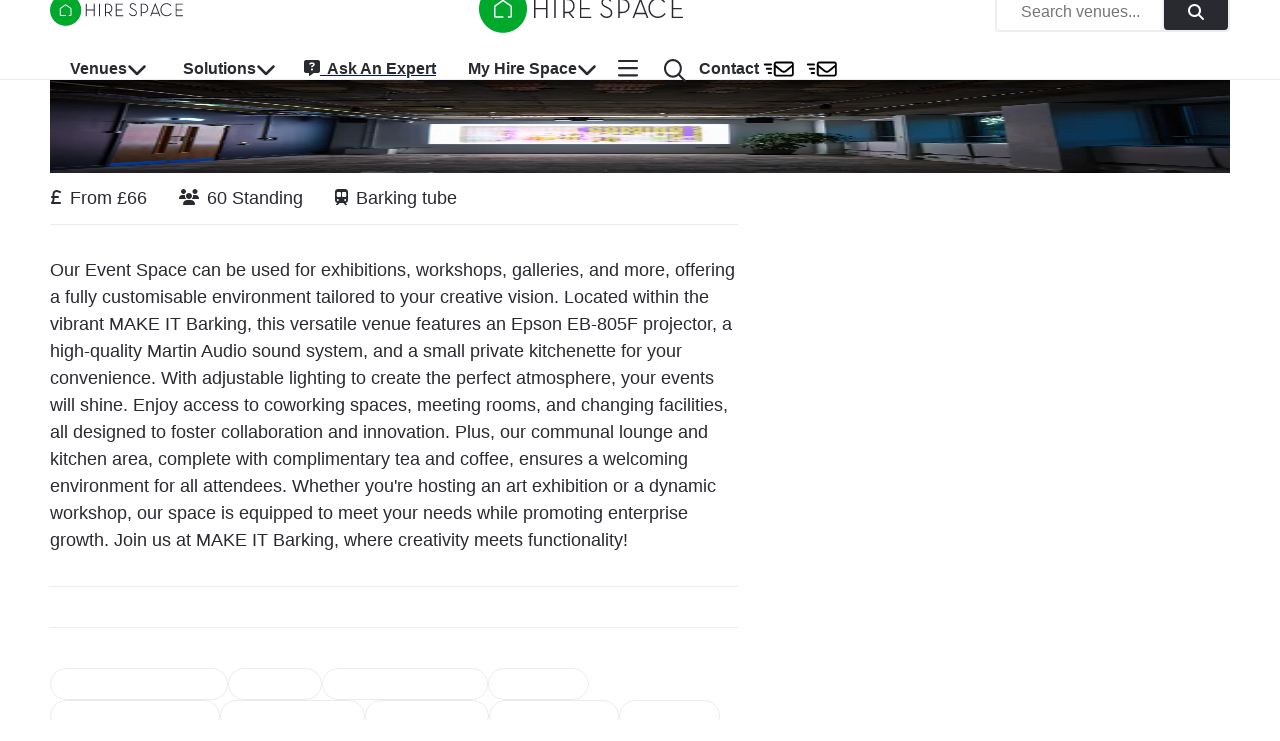

--- FILE ---
content_type: text/html; charset=utf-8
request_url: https://hirespace.com/Spaces/London/194422/MAKE-IT-Barking/FACTORY-15-Event-Space/Arts
body_size: 24358
content:
<!DOCTYPE html><html lang="en"><head><meta charSet="utf-8"/><meta name="viewport" content="width=device-width, initial-scale=1.0"/><title>FACTORY 15 Event Space | Arts | MAKE IT Barking | Hire Space</title><meta name="robots" content="index,follow"/><meta name="googlebot" content="index,follow"/><meta name="description" content="FACTORY 15 Event Space at MAKE IT Barking, UK – Host dynamic workshops or art exhibitions in a versatile venue with modern amenities. Book now!"/><meta name="twitter:card" content="summary_large_image"/><meta name="twitter:site" content="@HireSpace"/><meta name="twitter:creator" content="@HireSpace"/><meta property="og:title" content="FACTORY 15 Event Space | Arts | MAKE IT Barking | Hire Space"/><meta property="og:description" content="FACTORY 15 Event Space at MAKE IT Barking, UK – Host dynamic workshops or art exhibitions in a versatile venue with modern amenities. Book now!"/><link rel="canonical" href="https://hirespace.com/Spaces/London/194422/MAKE-IT-Barking/FACTORY-15-Event-Space/Arts"/><meta name="next-head-count" content="12"/><meta name="emotion-insertion-point" content=""/><style data-emotion="mui-global 1k1lb56">html{-webkit-font-smoothing:antialiased;-moz-osx-font-smoothing:grayscale;box-sizing:border-box;-webkit-text-size-adjust:100%;}*,*::before,*::after{box-sizing:inherit;}strong,b{font-weight:700;}body{margin:0;color:#282A30;font-family:open-sans,Helvetica,Arial,sans-serif;font-weight:400;font-size:1rem;line-height:1.5;background-color:#FFFFFF;}@media (min-width:600px){body{font-size:1.125rem;}}@media print{body{background-color:#FFFFFF;}}body::backdrop{background-color:#FFFFFF;}</style><style data-emotion="mui-global animation-c7515d">@-webkit-keyframes animation-c7515d{0%{opacity:1;}50%{opacity:0.4;}100%{opacity:1;}}@keyframes animation-c7515d{0%{opacity:1;}50%{opacity:0.4;}100%{opacity:1;}}</style><style data-emotion="mui-global animation-wiooy9">@-webkit-keyframes animation-wiooy9{0%{-webkit-transform:translateX(-100%);-moz-transform:translateX(-100%);-ms-transform:translateX(-100%);transform:translateX(-100%);}50%{-webkit-transform:translateX(100%);-moz-transform:translateX(100%);-ms-transform:translateX(100%);transform:translateX(100%);}100%{-webkit-transform:translateX(100%);-moz-transform:translateX(100%);-ms-transform:translateX(100%);transform:translateX(100%);}}@keyframes animation-wiooy9{0%{-webkit-transform:translateX(-100%);-moz-transform:translateX(-100%);-ms-transform:translateX(-100%);transform:translateX(-100%);}50%{-webkit-transform:translateX(100%);-moz-transform:translateX(100%);-ms-transform:translateX(100%);transform:translateX(100%);}100%{-webkit-transform:translateX(100%);-moz-transform:translateX(100%);-ms-transform:translateX(100%);transform:translateX(100%);}}</style><style data-emotion="mui 50adg8 1bosud2 1sgk60q 1foxy5n cdjry9 91y1io 1nuff62 un4488 kxu0dz 1rerx6y 1wxaqej 1yfxkmk 1e8y3dh 1guk29 19qgh2w 1y9cfux 1g78ho2 1xdhyk6 ayvyth iezucv 3hs92s jocmys 1xrk5br 1edvrgv am381p 7qjt3r gq0s9k 1fqoj4y ay5om0 1no7khp chz7cr sl8bt6 1tm4r12 siqniz 15y27w8 dhs4q3 a6foel fx2x30 12j5pzi 15j76c0 1wcki95 iim323 13htf5s 19veg4s 4q7xk7 8rnkcc 1ak9ift h700ek 1qoia11 1wdpmd1 12yd0g3 1avbnce 3iog06 1fobf8d sosu67 1tt40r3 1af1kau 1elve3q nxzrfu 1udb513 w0be1r 1lb678d 1d3bbye 19pzbyx yosyr2 jqdbe4 tyytig 39kjg6 15u5sue m6069w rpybyc 79elbk 1dlkkjc olyig7 t18lts vzbp2b 19egsyp 1xjb5xo 11hp0q3 uirvwh 1etv89n tzxsbv 11l4pgo 51eq8m hgw2gj 1nd5pgh 1auai9c mjrc4l 17ucvbn 1071t3e 1irhfpq 112druv 1bhnhl0 18m7r8i 1b4xaj2 1ytfb6r 1ycr5yi iol86l qqr27w">.mui-50adg8{background-color:#fff;color:#282A30;-webkit-transition:box-shadow 300ms cubic-bezier(0.4, 0, 0.2, 1) 0ms;transition:box-shadow 300ms cubic-bezier(0.4, 0, 0.2, 1) 0ms;box-shadow:var(--Paper-shadow);background-image:var(--Paper-overlay);display:-webkit-box;display:-webkit-flex;display:-ms-flexbox;display:flex;-webkit-flex-direction:column;-ms-flex-direction:column;flex-direction:column;width:100%;box-sizing:border-box;-webkit-flex-shrink:0;-ms-flex-negative:0;flex-shrink:0;position:fixed;z-index:1100;top:0;left:auto;right:0;--AppBar-color:inherit;box-shadow:none;color:#282A30;border-bottom:1px solid #EBEDF0;}@media print{.mui-50adg8{position:absolute;}}@media (min-width:0px){.mui-50adg8{height:45px;background:#FFFFFF;}}@media (min-width:900px){.mui-50adg8{height:80px;background:white;}}.mui-50adg8 backgroundColor{main:#FFFFFF;contrast-text:#282A30;}.mui-1bosud2{width:100%;margin-left:auto;box-sizing:border-box;margin-right:auto;padding-left:1rem;padding-right:1rem;}@media (min-width:600px){.mui-1bosud2{padding-left:1.5rem;padding-right:1.5rem;}}@media (min-width:600px){.mui-1bosud2{padding-left:50px;padding-right:50px;}}@media (min-width:0px){.mui-1bosud2{height:45px;}}@media (min-width:900px){.mui-1bosud2{height:80px;}}.mui-1sgk60q{position:relative;display:-webkit-box;display:-webkit-flex;display:-ms-flexbox;display:flex;-webkit-align-items:center;-webkit-box-align:center;-ms-flex-align:center;align-items:center;min-height:56px;}@media (min-width:0px){@media (orientation: landscape){.mui-1sgk60q{min-height:48px;}}}@media (min-width:600px){.mui-1sgk60q{min-height:64px;}}@media (min-width:0px){.mui-1sgk60q{height:45px;min-height:45px!important;}}@media (min-width:900px){.mui-1sgk60q{height:80px;min-height:80px!important;}}.mui-1foxy5n{box-sizing:border-box;display:-webkit-box;display:-webkit-flex;display:-ms-flexbox;display:flex;-webkit-box-flex-wrap:wrap;-webkit-flex-wrap:wrap;-ms-flex-wrap:wrap;flex-wrap:wrap;width:100%;-webkit-flex-direction:row;-ms-flex-direction:row;flex-direction:row;-webkit-align-items:center;-webkit-box-align:center;-ms-flex-align:center;align-items:center;position:relative;}@media (min-width:900px){.mui-1foxy5n{-webkit-box-pack:justify;-webkit-justify-content:space-between;justify-content:space-between;}}.mui-cdjry9{margin-top:0.25rem;}.mui-91y1io{box-sizing:border-box;margin:0;-webkit-flex-direction:row;-ms-flex-direction:row;flex-direction:row;}@media (min-width:0px){.mui-91y1io{-webkit-box-flex:1;-webkit-flex-grow:1;-ms-flex-positive:1;flex-grow:1;margin-right:0rem;text-align:center;}}@media (min-width:900px){.mui-91y1io{-webkit-box-flex:0;-webkit-flex-grow:0;-ms-flex-positive:0;flex-grow:0;margin-right:1rem;text-align:start;}}.mui-1nuff62{display:-webkit-inline-box;display:-webkit-inline-flex;display:-ms-inline-flexbox;display:inline-flex;-webkit-align-items:center;-webkit-box-align:center;-ms-flex-align:center;align-items:center;-webkit-box-pack:center;-ms-flex-pack:center;-webkit-justify-content:center;justify-content:center;position:relative;box-sizing:border-box;-webkit-tap-highlight-color:transparent;background-color:transparent;outline:0;border:0;margin:0;border-radius:0;padding:0;cursor:pointer;-webkit-user-select:none;-moz-user-select:none;-ms-user-select:none;user-select:none;vertical-align:middle;-moz-appearance:none;-webkit-appearance:none;-webkit-text-decoration:none;text-decoration:none;color:inherit;font-family:open-sans,Helvetica,Arial,sans-serif;font-weight:500;font-size:0.875rem;line-height:1.75;text-transform:uppercase;min-width:64px;padding:6px 16px;border:0;border-radius:4px;-webkit-transition:background-color 250ms cubic-bezier(0.4, 0, 0.2, 1) 0ms,box-shadow 250ms cubic-bezier(0.4, 0, 0.2, 1) 0ms,border-color 250ms cubic-bezier(0.4, 0, 0.2, 1) 0ms,color 250ms cubic-bezier(0.4, 0, 0.2, 1) 0ms;transition:background-color 250ms cubic-bezier(0.4, 0, 0.2, 1) 0ms,box-shadow 250ms cubic-bezier(0.4, 0, 0.2, 1) 0ms,border-color 250ms cubic-bezier(0.4, 0, 0.2, 1) 0ms,color 250ms cubic-bezier(0.4, 0, 0.2, 1) 0ms;color:var(--variant-containedColor);background-color:var(--variant-containedBg);box-shadow:0px 3px 1px -2px rgba(0,0,0,0.2),0px 2px 2px 0px rgba(0,0,0,0.14),0px 1px 5px 0px rgba(0,0,0,0.12);--variant-textColor:#00A82C;--variant-outlinedColor:#00A82C;--variant-outlinedBorder:rgba(0, 168, 44, 0.5);--variant-containedColor:#FFFFFF;--variant-containedBg:#00A82C;padding:4px 10px;font-size:0.8125rem;-webkit-transition:background-color 250ms cubic-bezier(0.4, 0, 0.2, 1) 0ms,box-shadow 250ms cubic-bezier(0.4, 0, 0.2, 1) 0ms,border-color 250ms cubic-bezier(0.4, 0, 0.2, 1) 0ms;transition:background-color 250ms cubic-bezier(0.4, 0, 0.2, 1) 0ms,box-shadow 250ms cubic-bezier(0.4, 0, 0.2, 1) 0ms,border-color 250ms cubic-bezier(0.4, 0, 0.2, 1) 0ms;font-family:open-sans,Helvetica,Arial,sans-serif;font-weight:bold;text-transform:none;font-size:1rem;position:absolute;top:0;left:auto;right:200%;}.mui-1nuff62::-moz-focus-inner{border-style:none;}.mui-1nuff62.Mui-disabled{pointer-events:none;cursor:default;}@media print{.mui-1nuff62{-webkit-print-color-adjust:exact;color-adjust:exact;}}.mui-1nuff62:hover{-webkit-text-decoration:none;text-decoration:none;}.mui-1nuff62.Mui-disabled{color:rgba(0, 0, 0, 0.26);}.mui-1nuff62:hover{box-shadow:0px 2px 4px -1px rgba(0,0,0,0.2),0px 4px 5px 0px rgba(0,0,0,0.14),0px 1px 10px 0px rgba(0,0,0,0.12);}@media (hover: none){.mui-1nuff62:hover{box-shadow:0px 3px 1px -2px rgba(0,0,0,0.2),0px 2px 2px 0px rgba(0,0,0,0.14),0px 1px 5px 0px rgba(0,0,0,0.12);}}.mui-1nuff62:active{box-shadow:0px 5px 5px -3px rgba(0,0,0,0.2),0px 8px 10px 1px rgba(0,0,0,0.14),0px 3px 14px 2px rgba(0,0,0,0.12);}.mui-1nuff62.Mui-focusVisible{box-shadow:0px 3px 5px -1px rgba(0,0,0,0.2),0px 6px 10px 0px rgba(0,0,0,0.14),0px 1px 18px 0px rgba(0,0,0,0.12);}.mui-1nuff62.Mui-disabled{color:rgba(0, 0, 0, 0.26);box-shadow:none;background-color:rgba(0, 0, 0, 0.12);}@media (hover: hover){.mui-1nuff62:hover{--variant-containedBg:#53B04B;--variant-textBg:rgba(0, 168, 44, 0.04);--variant-outlinedBorder:#00A82C;--variant-outlinedBg:rgba(0, 168, 44, 0.04);}}.mui-1nuff62.MuiButton-loading{color:transparent;}.mui-un4488{box-sizing:border-box;display:-webkit-box;display:-webkit-flex;display:-ms-flexbox;display:flex;-webkit-box-flex-wrap:wrap;-webkit-flex-wrap:wrap;-ms-flex-wrap:wrap;flex-wrap:wrap;width:100%;-webkit-flex-direction:row;-ms-flex-direction:row;flex-direction:row;-webkit-align-items:center;-webkit-box-align:center;-ms-flex-align:center;align-items:center;background:#FFFFFF;border:2px solid #EBEDF0;border-radius:4px;cursor:pointer;-webkit-box-pack:justify;-webkit-justify-content:space-between;justify-content:space-between;overflow:hidden;-webkit-transition:-webkit-transform .35s,opacity .35s;transition:transform .35s,opacity .35s;}.mui-un4488.open.animate{opacity:0;-webkit-transform:scale(0);-moz-transform:scale(0);-ms-transform:scale(0);transform:scale(0);}.mui-un4488>.MuiGrid-item:not(:last-child){padding:0rem 1.5rem;}@media (max-width:599.95px){.mui-un4488>.MuiGrid-item:not(:last-child){padding:0rem 0.5rem;}}.mui-un4488>.MuiGrid-item+.MuiGrid-item:not(:last-child){border-left:1px solid #EBEDF0;}.mui-kxu0dz{box-sizing:border-box;margin:0;-webkit-flex-direction:row;-ms-flex-direction:row;flex-direction:row;-webkit-flex-basis:0;-ms-flex-preferred-size:0;flex-basis:0;-webkit-box-flex:1;-webkit-flex-grow:1;-ms-flex-positive:1;flex-grow:1;max-width:100%;}@media (min-width:600px){.mui-kxu0dz{-webkit-flex-basis:0;-ms-flex-preferred-size:0;flex-basis:0;-webkit-box-flex:1;-webkit-flex-grow:1;-ms-flex-positive:1;flex-grow:1;max-width:100%;}}@media (min-width:900px){.mui-kxu0dz{-webkit-flex-basis:0;-ms-flex-preferred-size:0;flex-basis:0;-webkit-box-flex:1;-webkit-flex-grow:1;-ms-flex-positive:1;flex-grow:1;max-width:100%;}}@media (min-width:1200px){.mui-kxu0dz{-webkit-flex-basis:0;-ms-flex-preferred-size:0;flex-basis:0;-webkit-box-flex:1;-webkit-flex-grow:1;-ms-flex-positive:1;flex-grow:1;max-width:100%;}}@media (min-width:1536px){.mui-kxu0dz{-webkit-flex-basis:0;-ms-flex-preferred-size:0;flex-basis:0;-webkit-box-flex:1;-webkit-flex-grow:1;-ms-flex-positive:1;flex-grow:1;max-width:100%;}}.mui-1rerx6y{margin:0;font-family:open-sans,Helvetica,Arial,sans-serif;font-weight:400;font-size:1rem;line-height:1.43;color:#282A30;color:#757575;}.mui-1wxaqej{box-sizing:border-box;margin:0;-webkit-flex-direction:row;-ms-flex-direction:row;flex-direction:row;}.mui-1yfxkmk{display:-webkit-inline-box;display:-webkit-inline-flex;display:-ms-inline-flexbox;display:inline-flex;-webkit-align-items:center;-webkit-box-align:center;-ms-flex-align:center;align-items:center;-webkit-box-pack:center;-ms-flex-pack:center;-webkit-justify-content:center;justify-content:center;position:relative;box-sizing:border-box;-webkit-tap-highlight-color:transparent;background-color:transparent;outline:0;border:0;margin:0;border-radius:0;padding:0;cursor:pointer;-webkit-user-select:none;-moz-user-select:none;-ms-user-select:none;user-select:none;vertical-align:middle;-moz-appearance:none;-webkit-appearance:none;-webkit-text-decoration:none;text-decoration:none;color:inherit;font-family:open-sans,Helvetica,Arial,sans-serif;font-weight:500;font-size:0.875rem;line-height:1.75;text-transform:uppercase;min-width:64px;padding:6px 16px;border:0;border-radius:4px;-webkit-transition:background-color 250ms cubic-bezier(0.4, 0, 0.2, 1) 0ms,box-shadow 250ms cubic-bezier(0.4, 0, 0.2, 1) 0ms,border-color 250ms cubic-bezier(0.4, 0, 0.2, 1) 0ms,color 250ms cubic-bezier(0.4, 0, 0.2, 1) 0ms;transition:background-color 250ms cubic-bezier(0.4, 0, 0.2, 1) 0ms,box-shadow 250ms cubic-bezier(0.4, 0, 0.2, 1) 0ms,border-color 250ms cubic-bezier(0.4, 0, 0.2, 1) 0ms,color 250ms cubic-bezier(0.4, 0, 0.2, 1) 0ms;color:var(--variant-containedColor);background-color:var(--variant-containedBg);box-shadow:0px 3px 1px -2px rgba(0,0,0,0.2),0px 2px 2px 0px rgba(0,0,0,0.14),0px 1px 5px 0px rgba(0,0,0,0.12);--variant-textColor:#282A30;--variant-outlinedColor:#282A30;--variant-outlinedBorder:rgba(40, 42, 48, 0.5);--variant-containedColor:#FFFFFF;--variant-containedBg:#282A30;padding:4px 10px;font-size:0.8125rem;-webkit-transition:background-color 250ms cubic-bezier(0.4, 0, 0.2, 1) 0ms,box-shadow 250ms cubic-bezier(0.4, 0, 0.2, 1) 0ms,border-color 250ms cubic-bezier(0.4, 0, 0.2, 1) 0ms;transition:background-color 250ms cubic-bezier(0.4, 0, 0.2, 1) 0ms,box-shadow 250ms cubic-bezier(0.4, 0, 0.2, 1) 0ms,border-color 250ms cubic-bezier(0.4, 0, 0.2, 1) 0ms;font-family:open-sans,Helvetica,Arial,sans-serif;font-weight:bold;text-transform:none;font-size:1rem;height:36px;}.mui-1yfxkmk::-moz-focus-inner{border-style:none;}.mui-1yfxkmk.Mui-disabled{pointer-events:none;cursor:default;}@media print{.mui-1yfxkmk{-webkit-print-color-adjust:exact;color-adjust:exact;}}.mui-1yfxkmk:hover{-webkit-text-decoration:none;text-decoration:none;}.mui-1yfxkmk.Mui-disabled{color:rgba(0, 0, 0, 0.26);}.mui-1yfxkmk:hover{box-shadow:0px 2px 4px -1px rgba(0,0,0,0.2),0px 4px 5px 0px rgba(0,0,0,0.14),0px 1px 10px 0px rgba(0,0,0,0.12);}@media (hover: none){.mui-1yfxkmk:hover{box-shadow:0px 3px 1px -2px rgba(0,0,0,0.2),0px 2px 2px 0px rgba(0,0,0,0.14),0px 1px 5px 0px rgba(0,0,0,0.12);}}.mui-1yfxkmk:active{box-shadow:0px 5px 5px -3px rgba(0,0,0,0.2),0px 8px 10px 1px rgba(0,0,0,0.14),0px 3px 14px 2px rgba(0,0,0,0.12);}.mui-1yfxkmk.Mui-focusVisible{box-shadow:0px 3px 5px -1px rgba(0,0,0,0.2),0px 6px 10px 0px rgba(0,0,0,0.14),0px 1px 18px 0px rgba(0,0,0,0.12);}.mui-1yfxkmk.Mui-disabled{color:rgba(0, 0, 0, 0.26);box-shadow:none;background-color:rgba(0, 0, 0, 0.12);}@media (hover: hover){.mui-1yfxkmk:hover{--variant-textBg:rgba(40, 42, 48, 0.04);--variant-outlinedBorder:#282A30;--variant-outlinedBg:rgba(40, 42, 48, 0.04);}}.mui-1yfxkmk.MuiButton-loading{color:transparent;}.mui-1e8y3dh{box-sizing:border-box;margin:0;-webkit-flex-direction:row;-ms-flex-direction:row;flex-direction:row;display:-webkit-box;display:-webkit-flex;display:-ms-flexbox;display:flex;}@media (min-width:0px){.mui-1e8y3dh{position:absolute;top:0;right:0;}}@media (min-width:900px){.mui-1e8y3dh{position:inherit;top:none;right:none;}}@media (min-width:0px){.mui-1guk29{display:none;}}@media (min-width:900px){.mui-1guk29{display:-webkit-box;display:-webkit-flex;display:-ms-flexbox;display:flex;}}.mui-19qgh2w{padding-left:0.75rem;padding-right:0.75rem;}.mui-1y9cfux{display:-webkit-inline-box;display:-webkit-inline-flex;display:-ms-inline-flexbox;display:inline-flex;-webkit-align-items:center;-webkit-box-align:center;-ms-flex-align:center;align-items:center;-webkit-box-pack:center;-ms-flex-pack:center;-webkit-justify-content:center;justify-content:center;position:relative;box-sizing:border-box;-webkit-tap-highlight-color:transparent;background-color:transparent;outline:0;border:0;margin:0;border-radius:0;padding:0;cursor:pointer;-webkit-user-select:none;-moz-user-select:none;-ms-user-select:none;user-select:none;vertical-align:middle;-moz-appearance:none;-webkit-appearance:none;-webkit-text-decoration:none;text-decoration:none;color:inherit;font-family:open-sans,Helvetica,Arial,sans-serif;font-weight:500;font-size:0.875rem;line-height:1.75;text-transform:uppercase;min-width:64px;padding:6px 16px;border:0;border-radius:4px;-webkit-transition:background-color 250ms cubic-bezier(0.4, 0, 0.2, 1) 0ms,box-shadow 250ms cubic-bezier(0.4, 0, 0.2, 1) 0ms,border-color 250ms cubic-bezier(0.4, 0, 0.2, 1) 0ms,color 250ms cubic-bezier(0.4, 0, 0.2, 1) 0ms;transition:background-color 250ms cubic-bezier(0.4, 0, 0.2, 1) 0ms,box-shadow 250ms cubic-bezier(0.4, 0, 0.2, 1) 0ms,border-color 250ms cubic-bezier(0.4, 0, 0.2, 1) 0ms,color 250ms cubic-bezier(0.4, 0, 0.2, 1) 0ms;padding:6px 8px;color:var(--variant-textColor);background-color:var(--variant-textBg);color:inherit;border-color:currentColor;--variant-containedBg:#e0e0e0;-webkit-transition:background-color 250ms cubic-bezier(0.4, 0, 0.2, 1) 0ms,box-shadow 250ms cubic-bezier(0.4, 0, 0.2, 1) 0ms,border-color 250ms cubic-bezier(0.4, 0, 0.2, 1) 0ms;transition:background-color 250ms cubic-bezier(0.4, 0, 0.2, 1) 0ms,box-shadow 250ms cubic-bezier(0.4, 0, 0.2, 1) 0ms,border-color 250ms cubic-bezier(0.4, 0, 0.2, 1) 0ms;font-family:open-sans,Helvetica,Arial,sans-serif;font-weight:bold;text-transform:none;font-weight:normal;font-size:1.125rem;min-height:48px;}.mui-1y9cfux::-moz-focus-inner{border-style:none;}.mui-1y9cfux.Mui-disabled{pointer-events:none;cursor:default;}@media print{.mui-1y9cfux{-webkit-print-color-adjust:exact;color-adjust:exact;}}.mui-1y9cfux:hover{-webkit-text-decoration:none;text-decoration:none;}.mui-1y9cfux.Mui-disabled{color:rgba(0, 0, 0, 0.26);}@media (hover: hover){.mui-1y9cfux:hover{--variant-containedBg:#f5f5f5;--variant-textBg:rgba(40, 42, 48, 0.04);--variant-outlinedBg:rgba(40, 42, 48, 0.04);}}.mui-1y9cfux.MuiButton-loading{color:transparent;}@media (min-width:600px){.mui-1y9cfux{min-height:56px;}}.mui-1y9cfux:focus{outline:auto;}.mui-1g78ho2{display:inherit;margin-right:-4px;margin-left:8px;}.mui-1g78ho2>*:nth-of-type(1){font-size:20px;}.mui-ayvyth{background-color:#fff;color:#282A30;-webkit-transition:box-shadow 300ms cubic-bezier(0.4, 0, 0.2, 1) 0ms;transition:box-shadow 300ms cubic-bezier(0.4, 0, 0.2, 1) 0ms;border-radius:4px;box-shadow:var(--Paper-shadow);background-image:var(--Paper-overlay);padding:0.5rem;right:-400px;left:auto;}.mui-iezucv{list-style:none;margin:0;padding:0;position:relative;padding-top:8px;padding-bottom:8px;white-space:nowrap;}.mui-3hs92s{box-sizing:border-box;display:-webkit-box;display:-webkit-flex;display:-ms-flexbox;display:flex;-webkit-box-flex-wrap:wrap;-webkit-flex-wrap:wrap;-ms-flex-wrap:wrap;flex-wrap:wrap;width:100%;-webkit-flex-direction:row;-ms-flex-direction:row;flex-direction:row;text-align:justify;min-width:720px;margin:0rem;padding:0rem;}.mui-jocmys{box-sizing:border-box;margin:0;-webkit-flex-direction:row;-ms-flex-direction:row;flex-direction:row;-webkit-flex-basis:33.333333%;-ms-flex-preferred-size:33.333333%;flex-basis:33.333333%;-webkit-box-flex:0;-webkit-flex-grow:0;-ms-flex-positive:0;flex-grow:0;max-width:33.333333%;margin:0rem;padding:0rem;}@media (min-width:600px){.mui-jocmys{-webkit-flex-basis:33.333333%;-ms-flex-preferred-size:33.333333%;flex-basis:33.333333%;-webkit-box-flex:0;-webkit-flex-grow:0;-ms-flex-positive:0;flex-grow:0;max-width:33.333333%;}}@media (min-width:900px){.mui-jocmys{-webkit-flex-basis:33.333333%;-ms-flex-preferred-size:33.333333%;flex-basis:33.333333%;-webkit-box-flex:0;-webkit-flex-grow:0;-ms-flex-positive:0;flex-grow:0;max-width:33.333333%;}}@media (min-width:1200px){.mui-jocmys{-webkit-flex-basis:33.333333%;-ms-flex-preferred-size:33.333333%;flex-basis:33.333333%;-webkit-box-flex:0;-webkit-flex-grow:0;-ms-flex-positive:0;flex-grow:0;max-width:33.333333%;}}@media (min-width:1536px){.mui-jocmys{-webkit-flex-basis:33.333333%;-ms-flex-preferred-size:33.333333%;flex-basis:33.333333%;-webkit-box-flex:0;-webkit-flex-grow:0;-ms-flex-positive:0;flex-grow:0;max-width:33.333333%;}}.mui-1xrk5br{margin:0;font-family:open-sans,Helvetica,Arial,sans-serif;font-weight:bold;font-size:1rem;line-height:1.5rem;color:#282A30;color:#282A30;font-size:1.125rem;font-weight:700;margin-top:0.5rem;margin-left:1rem;min-height:1.5rem;}.mui-1edvrgv{margin:0;-webkit-flex-shrink:0;-ms-flex-negative:0;flex-shrink:0;border-width:0;border-style:solid;border-color:#EBEDF0;border-bottom-width:thin;margin-top:1rem;}.mui-am381p{margin:0;font:inherit;line-height:inherit;letter-spacing:inherit;color:#282A30;-webkit-text-decoration:none;text-decoration:none;color:#282A30;padding:1rem;display:block;}.mui-7qjt3r{margin:0;font-family:open-sans,Helvetica,Arial,sans-serif;font-weight:400;font-size:1rem;line-height:1.5;color:#282A30;padding-top:1rem;padding-bottom:1rem;padding-left:0.75rem;padding-right:0.75rem;font-size:1rem!important;font-weight:600;}@media (min-width:600px){.mui-7qjt3r{font-size:1.125rem;}}.mui-gq0s9k{display:-webkit-inline-box;display:-webkit-inline-flex;display:-ms-inline-flexbox;display:inline-flex;-webkit-align-items:center;-webkit-box-align:center;-ms-flex-align:center;align-items:center;-webkit-box-pack:center;-ms-flex-pack:center;-webkit-justify-content:center;justify-content:center;position:relative;box-sizing:border-box;-webkit-tap-highlight-color:transparent;background-color:transparent;outline:0;border:0;margin:0;border-radius:0;padding:0;cursor:pointer;-webkit-user-select:none;-moz-user-select:none;-ms-user-select:none;user-select:none;vertical-align:middle;-moz-appearance:none;-webkit-appearance:none;-webkit-text-decoration:none;text-decoration:none;color:inherit;text-align:center;-webkit-flex:0 0 auto;-ms-flex:0 0 auto;flex:0 0 auto;font-size:1.5rem;padding:8px;border-radius:50%;color:rgba(0, 0, 0, 0.54);-webkit-transition:background-color 150ms cubic-bezier(0.4, 0, 0.2, 1) 0ms;transition:background-color 150ms cubic-bezier(0.4, 0, 0.2, 1) 0ms;--IconButton-hoverBg:rgba(0, 0, 0, 0.04);color:inherit;padding:5px;font-size:1.125rem;margin-right:1rem;}.mui-gq0s9k::-moz-focus-inner{border-style:none;}.mui-gq0s9k.Mui-disabled{pointer-events:none;cursor:default;}@media print{.mui-gq0s9k{-webkit-print-color-adjust:exact;color-adjust:exact;}}.mui-gq0s9k:hover{background-color:var(--IconButton-hoverBg);}@media (hover: none){.mui-gq0s9k:hover{background-color:transparent;}}.mui-gq0s9k.Mui-disabled{background-color:transparent;color:rgba(0, 0, 0, 0.26);}.mui-gq0s9k.MuiIconButton-loading{color:transparent;}.mui-1fqoj4y{display:-webkit-inline-box;display:-webkit-inline-flex;display:-ms-inline-flexbox;display:inline-flex;-webkit-align-items:center;-webkit-box-align:center;-ms-flex-align:center;align-items:center;-webkit-box-pack:center;-ms-flex-pack:center;-webkit-justify-content:center;justify-content:center;position:relative;box-sizing:border-box;-webkit-tap-highlight-color:transparent;background-color:transparent;outline:0;border:0;margin:0;border-radius:0;padding:0;cursor:pointer;-webkit-user-select:none;-moz-user-select:none;-ms-user-select:none;user-select:none;vertical-align:middle;-moz-appearance:none;-webkit-appearance:none;-webkit-text-decoration:none;text-decoration:none;color:inherit;text-align:center;-webkit-flex:0 0 auto;-ms-flex:0 0 auto;flex:0 0 auto;font-size:1.5rem;padding:8px;border-radius:50%;color:rgba(0, 0, 0, 0.54);-webkit-transition:background-color 150ms cubic-bezier(0.4, 0, 0.2, 1) 0ms;transition:background-color 150ms cubic-bezier(0.4, 0, 0.2, 1) 0ms;--IconButton-hoverBg:rgba(0, 0, 0, 0.04);color:inherit;padding:5px;font-size:1.125rem;margin-top:0.25rem;}.mui-1fqoj4y::-moz-focus-inner{border-style:none;}.mui-1fqoj4y.Mui-disabled{pointer-events:none;cursor:default;}@media print{.mui-1fqoj4y{-webkit-print-color-adjust:exact;color-adjust:exact;}}.mui-1fqoj4y:hover{background-color:var(--IconButton-hoverBg);}@media (hover: none){.mui-1fqoj4y:hover{background-color:transparent;}}.mui-1fqoj4y.Mui-disabled{background-color:transparent;color:rgba(0, 0, 0, 0.26);}.mui-1fqoj4y.MuiIconButton-loading{color:transparent;}.mui-ay5om0{display:-webkit-inline-box;display:-webkit-inline-flex;display:-ms-inline-flexbox;display:inline-flex;-webkit-align-items:center;-webkit-box-align:center;-ms-flex-align:center;align-items:center;-webkit-box-pack:center;-ms-flex-pack:center;-webkit-justify-content:center;justify-content:center;position:relative;box-sizing:border-box;-webkit-tap-highlight-color:transparent;background-color:transparent;outline:0;border:0;margin:0;border-radius:0;padding:0;cursor:pointer;-webkit-user-select:none;-moz-user-select:none;-ms-user-select:none;user-select:none;vertical-align:middle;-moz-appearance:none;-webkit-appearance:none;-webkit-text-decoration:none;text-decoration:none;color:inherit;font-family:open-sans,Helvetica,Arial,sans-serif;font-weight:500;font-size:0.875rem;line-height:1.75;text-transform:uppercase;min-width:64px;padding:6px 16px;border:0;border-radius:4px;-webkit-transition:background-color 250ms cubic-bezier(0.4, 0, 0.2, 1) 0ms,box-shadow 250ms cubic-bezier(0.4, 0, 0.2, 1) 0ms,border-color 250ms cubic-bezier(0.4, 0, 0.2, 1) 0ms,color 250ms cubic-bezier(0.4, 0, 0.2, 1) 0ms;transition:background-color 250ms cubic-bezier(0.4, 0, 0.2, 1) 0ms,box-shadow 250ms cubic-bezier(0.4, 0, 0.2, 1) 0ms,border-color 250ms cubic-bezier(0.4, 0, 0.2, 1) 0ms,color 250ms cubic-bezier(0.4, 0, 0.2, 1) 0ms;padding:6px 8px;color:var(--variant-textColor);background-color:var(--variant-textBg);color:inherit;border-color:currentColor;--variant-containedBg:#e0e0e0;-webkit-transition:background-color 250ms cubic-bezier(0.4, 0, 0.2, 1) 0ms,box-shadow 250ms cubic-bezier(0.4, 0, 0.2, 1) 0ms,border-color 250ms cubic-bezier(0.4, 0, 0.2, 1) 0ms;transition:background-color 250ms cubic-bezier(0.4, 0, 0.2, 1) 0ms,box-shadow 250ms cubic-bezier(0.4, 0, 0.2, 1) 0ms,border-color 250ms cubic-bezier(0.4, 0, 0.2, 1) 0ms;font-family:open-sans,Helvetica,Arial,sans-serif;font-weight:bold;text-transform:none;font-weight:normal;font-size:1.125rem;min-height:48px;}.mui-ay5om0::-moz-focus-inner{border-style:none;}.mui-ay5om0.Mui-disabled{pointer-events:none;cursor:default;}@media print{.mui-ay5om0{-webkit-print-color-adjust:exact;color-adjust:exact;}}.mui-ay5om0:hover{-webkit-text-decoration:none;text-decoration:none;}.mui-ay5om0.Mui-disabled{color:rgba(0, 0, 0, 0.26);}@media (hover: hover){.mui-ay5om0:hover{--variant-containedBg:#f5f5f5;--variant-textBg:rgba(40, 42, 48, 0.04);--variant-outlinedBg:rgba(40, 42, 48, 0.04);}}.mui-ay5om0.MuiButton-loading{color:transparent;}@media (min-width:600px){.mui-ay5om0{min-height:56px;}}.mui-1no7khp{margin:0;font-family:open-sans,Helvetica,Arial,sans-serif;font-weight:400;font-size:1rem;line-height:1.5;color:#282A30;font-weight:600;font-size:1rem!important;}@media (min-width:600px){.mui-1no7khp{font-size:1.125rem;}}.mui-chz7cr{position:relative;display:-webkit-inline-box;display:-webkit-inline-flex;display:-ms-inline-flexbox;display:inline-flex;vertical-align:middle;-webkit-flex-shrink:0;-ms-flex-negative:0;flex-shrink:0;}.mui-sl8bt6{margin-right:0rem;}.mui-1tm4r12{display:-webkit-box;display:-webkit-flex;display:-ms-flexbox;display:flex;-webkit-flex-direction:row;-ms-flex-direction:row;flex-direction:row;-webkit-box-flex-wrap:wrap;-webkit-flex-wrap:wrap;-ms-flex-wrap:wrap;flex-wrap:wrap;-webkit-box-pack:center;-ms-flex-pack:center;-webkit-justify-content:center;justify-content:center;-webkit-align-content:center;-ms-flex-line-pack:center;align-content:center;-webkit-align-items:center;-webkit-box-align:center;-ms-flex-align:center;align-items:center;position:absolute;box-sizing:border-box;font-family:open-sans,Helvetica,Arial,sans-serif;font-weight:500;font-size:0.75rem;min-width:20px;line-height:1;padding:0 6px;height:20px;border-radius:10px;z-index:1;-webkit-transition:-webkit-transform 225ms cubic-bezier(0.4, 0, 0.2, 1) 0ms;transition:transform 225ms cubic-bezier(0.4, 0, 0.2, 1) 0ms;background-color:#00A82C;color:#FFFFFF;top:0;right:0;-webkit-transform:scale(1) translate(50%, -50%);-moz-transform:scale(1) translate(50%, -50%);-ms-transform:scale(1) translate(50%, -50%);transform:scale(1) translate(50%, -50%);transform-origin:100% 0%;-webkit-transition:-webkit-transform 195ms cubic-bezier(0.4, 0, 0.2, 1) 0ms;transition:transform 195ms cubic-bezier(0.4, 0, 0.2, 1) 0ms;}.mui-1tm4r12.MuiBadge-invisible{-webkit-transform:scale(0) translate(50%, -50%);-moz-transform:scale(0) translate(50%, -50%);-ms-transform:scale(0) translate(50%, -50%);transform:scale(0) translate(50%, -50%);}@media (min-width:0px){.mui-siqniz{margin-top:45px;}}@media (min-width:900px){.mui-siqniz{margin-top:80px;}}.mui-15y27w8{width:100%;margin-left:auto;box-sizing:border-box;margin-right:auto;padding-left:1rem;padding-right:1rem;}@media (min-width:600px){.mui-15y27w8{padding-left:1.5rem;padding-right:1.5rem;}}@media (min-width:1536px){.mui-15y27w8{max-width:1536px;}}@media (min-width:600px){.mui-15y27w8{padding-left:50px;padding-right:50px;}}@media (max-width:599.95px){.mui-15y27w8{padding-left:0!important;padding-right:0!important;padding-top:3!important;}}.mui-dhs4q3{box-sizing:border-box;display:-webkit-box;display:-webkit-flex;display:-ms-flexbox;display:flex;-webkit-box-flex-wrap:wrap;-webkit-flex-wrap:wrap;-ms-flex-wrap:wrap;flex-wrap:wrap;width:100%;-webkit-flex-direction:row;-ms-flex-direction:row;flex-direction:row;position:relative;}.mui-a6foel{margin:0;font-family:open-sans,Helvetica,Arial,sans-serif;font-weight:400;font-size:0.75rem;line-height:1.66;color:#282A30;letter-spacing:1px;text-transform:uppercase;font-size:1.125rem;}@media (min-width:0px){.mui-a6foel{color:#F7F9FC;text-align:center;}}@media (min-width:600px){.mui-a6foel{color:#282A30;text-align:left;}}.mui-fx2x30{margin:0;font-family:brandon-grotesque,Helvetica,Arial,sans-serif;font-weight:bold;font-size:2rem;line-height:3rem;color:#282A30;letter-spacing:-0.5px;margin-bottom:1rem;}@media (min-width:600px){.mui-fx2x30{font-size:2.5rem;}}@media (min-width:0px){.mui-fx2x30{color:#F7F9FC;text-align:center;}}@media (min-width:600px){.mui-fx2x30{color:#282A30;text-align:left;}}.mui-12j5pzi{margin:0;font-family:open-sans,Helvetica,Arial,sans-serif;font-weight:400;font-size:0.75rem;line-height:1.66;color:#282A30;letter-spacing:1px;text-transform:uppercase;color:#F7F9FC;margin-top:0.25rem;text-align:center;}@media (min-width:0px){.mui-12j5pzi{display:block;}}@media (min-width:600px){.mui-12j5pzi{display:none;}}.mui-15j76c0{box-sizing:border-box;margin:0;-webkit-flex-direction:row;-ms-flex-direction:row;flex-direction:row;-webkit-flex-basis:100%;-ms-flex-preferred-size:100%;flex-basis:100%;-webkit-box-flex:0;-webkit-flex-grow:0;-ms-flex-positive:0;flex-grow:0;max-width:100%;}@media (min-width:600px){.mui-15j76c0{-webkit-flex-basis:100%;-ms-flex-preferred-size:100%;flex-basis:100%;-webkit-box-flex:0;-webkit-flex-grow:0;-ms-flex-positive:0;flex-grow:0;max-width:100%;}}@media (min-width:900px){.mui-15j76c0{-webkit-flex-basis:100%;-ms-flex-preferred-size:100%;flex-basis:100%;-webkit-box-flex:0;-webkit-flex-grow:0;-ms-flex-positive:0;flex-grow:0;max-width:100%;}}@media (min-width:1200px){.mui-15j76c0{-webkit-flex-basis:100%;-ms-flex-preferred-size:100%;flex-basis:100%;-webkit-box-flex:0;-webkit-flex-grow:0;-ms-flex-positive:0;flex-grow:0;max-width:100%;}}@media (min-width:1536px){.mui-15j76c0{-webkit-flex-basis:100%;-ms-flex-preferred-size:100%;flex-basis:100%;-webkit-box-flex:0;-webkit-flex-grow:0;-ms-flex-positive:0;flex-grow:0;max-width:100%;}}.mui-1wcki95{margin:0rem;padding:0rem;overflow:auto;white-space:nowrap;position:absolute;right:0;bottom:0;left:0;z-index:1;list-style-type:none;background-color:#282A30;}@media (min-width:0px){.mui-1wcki95{display:-webkit-box;display:-webkit-flex;display:-ms-flexbox;display:flex;}}@media (min-width:600px){.mui-1wcki95{display:none;}}.mui-iim323{margin:0;font-family:open-sans,Helvetica,Arial,sans-serif;font-weight:400;font-size:1rem;line-height:1.5;color:#F7F9FC;padding-right:1rem;padding-top:0.75rem;padding-bottom:0.75rem;}@media (min-width:600px){.mui-iim323{font-size:1.125rem;}}@media (min-width:0px){.mui-iim323{padding-left:1rem;}}@media (min-width:600px){.mui-iim323{padding-left:0rem;}}.mui-13htf5s{padding-left:0.5rem;}.mui-19veg4s{margin:0;font-family:open-sans,Helvetica,Arial,sans-serif;font-weight:400;font-size:1rem;line-height:1.5;color:#F7F9FC;padding-right:1rem;padding-top:0.75rem;padding-bottom:0.75rem;}@media (min-width:600px){.mui-19veg4s{font-size:1.125rem;}}@media (min-width:0px){.mui-19veg4s{padding-left:1rem;}}@media (min-width:600px){.mui-19veg4s{padding-left:1rem;}}.mui-4q7xk7{width:100%;margin-left:auto;box-sizing:border-box;margin-right:auto;padding-left:1rem;padding-right:1rem;}@media (min-width:600px){.mui-4q7xk7{padding-left:1.5rem;padding-right:1.5rem;}}@media (min-width:1536px){.mui-4q7xk7{max-width:1536px;}}@media (min-width:600px){.mui-4q7xk7{padding-left:50px;padding-right:50px;}}@media (min-width:0px){.mui-4q7xk7{margin-left:0rem;margin-right:0rem;}}@media (min-width:600px){.mui-4q7xk7{margin-left:auto;margin-right:auto;}}.mui-8rnkcc{box-sizing:border-box;display:-webkit-box;display:-webkit-flex;display:-ms-flexbox;display:flex;-webkit-box-flex-wrap:wrap;-webkit-flex-wrap:wrap;-ms-flex-wrap:wrap;flex-wrap:wrap;width:100%;-webkit-flex-direction:row;-ms-flex-direction:row;flex-direction:row;-webkit-box-pack:justify;-webkit-justify-content:space-between;justify-content:space-between;}.mui-1ak9ift{box-sizing:border-box;margin:0;-webkit-flex-direction:row;-ms-flex-direction:row;flex-direction:row;-webkit-flex-basis:100%;-ms-flex-preferred-size:100%;flex-basis:100%;-webkit-box-flex:0;-webkit-flex-grow:0;-ms-flex-positive:0;flex-grow:0;max-width:100%;}@media (min-width:600px){.mui-1ak9ift{-webkit-flex-basis:100%;-ms-flex-preferred-size:100%;flex-basis:100%;-webkit-box-flex:0;-webkit-flex-grow:0;-ms-flex-positive:0;flex-grow:0;max-width:100%;}}@media (min-width:900px){.mui-1ak9ift{-webkit-flex-basis:58.333333%;-ms-flex-preferred-size:58.333333%;flex-basis:58.333333%;-webkit-box-flex:0;-webkit-flex-grow:0;-ms-flex-positive:0;flex-grow:0;max-width:58.333333%;}}@media (min-width:1200px){.mui-1ak9ift{-webkit-flex-basis:58.333333%;-ms-flex-preferred-size:58.333333%;flex-basis:58.333333%;-webkit-box-flex:0;-webkit-flex-grow:0;-ms-flex-positive:0;flex-grow:0;max-width:58.333333%;}}@media (min-width:1536px){.mui-1ak9ift{-webkit-flex-basis:58.333333%;-ms-flex-preferred-size:58.333333%;flex-basis:58.333333%;-webkit-box-flex:0;-webkit-flex-grow:0;-ms-flex-positive:0;flex-grow:0;max-width:58.333333%;}}.mui-h700ek{margin:0rem;padding:0rem;overflow:auto;white-space:nowrap;border-bottom:1px solid #EBEDF0;margin-bottom:2rem;list-style-type:none;background-color:#FFFFFF;}@media (min-width:0px){.mui-h700ek{display:none;}}@media (min-width:600px){.mui-h700ek{display:-webkit-box;display:-webkit-flex;display:-ms-flexbox;display:flex;}}.mui-1qoia11{margin:0;font-family:open-sans,Helvetica,Arial,sans-serif;font-weight:400;font-size:1rem;line-height:1.5;color:#282A30;padding-right:1rem;padding-top:0.75rem;padding-bottom:0.75rem;}@media (min-width:600px){.mui-1qoia11{font-size:1.125rem;}}@media (min-width:0px){.mui-1qoia11{padding-left:1rem;}}@media (min-width:600px){.mui-1qoia11{padding-left:0rem;}}.mui-1wdpmd1{margin:0;font-family:open-sans,Helvetica,Arial,sans-serif;font-weight:400;font-size:1rem;line-height:1.5;color:#282A30;padding-right:1rem;padding-top:0.75rem;padding-bottom:0.75rem;}@media (min-width:600px){.mui-1wdpmd1{font-size:1.125rem;}}@media (min-width:0px){.mui-1wdpmd1{padding-left:1rem;}}@media (min-width:600px){.mui-1wdpmd1{padding-left:1rem;}}.mui-12yd0g3{margin:0;font-family:open-sans,Helvetica,Arial,sans-serif;font-weight:400;font-size:1rem;line-height:1.5;color:#282A30;}@media (min-width:600px){.mui-12yd0g3{font-size:1.125rem;}}.mui-1avbnce{margin:0;-webkit-flex-shrink:0;-ms-flex-negative:0;flex-shrink:0;border-width:0;border-style:solid;border-color:#EBEDF0;border-bottom-width:thin;margin-top:2rem;margin-bottom:2.5rem;}.mui-3iog06{margin:0;-webkit-flex-shrink:0;-ms-flex-negative:0;flex-shrink:0;border-width:0;border-style:solid;border-color:#EBEDF0;border-bottom-width:thin;margin-top:1rem;margin-bottom:2.5rem;}.mui-1fobf8d{margin-bottom:1.5rem;}.mui-sosu67{display:-webkit-box;display:-webkit-flex;display:-ms-flexbox;display:flex;-webkit-box-flex-wrap:wrap;-webkit-flex-wrap:wrap;-ms-flex-wrap:wrap;flex-wrap:wrap;gap:0.5rem;}.mui-1tt40r3{display:block;background-color:rgba(40, 42, 48, 0.11);height:1.2em;border-radius:4px;-webkit-animation:animation-c7515d 2s ease-in-out 0.5s infinite;animation:animation-c7515d 2s ease-in-out 0.5s infinite;border-radius:20px;background-color:transparent;border:1px solid rgba(0, 0, 0, 0.08);opacity:0.7;}.mui-1af1kau{margin-bottom:2.5rem;padding-bottom:2rem;}.mui-1elve3q{margin:0;font-family:open-sans,Helvetica,Arial,sans-serif;font-weight:bold;font-size:1.5rem;line-height:2rem;color:#282A30;margin-bottom:1rem;font-weight:600;}.mui-nxzrfu{box-sizing:border-box;display:-webkit-box;display:-webkit-flex;display:-ms-flexbox;display:flex;-webkit-box-flex-wrap:wrap;-webkit-flex-wrap:wrap;-ms-flex-wrap:wrap;flex-wrap:wrap;width:100%;-webkit-flex-direction:row;-ms-flex-direction:row;flex-direction:row;margin-top:calc(-1 * 1rem);width:calc(100% + 1rem);margin-left:calc(-1 * 1rem);}.mui-nxzrfu>.MuiGrid-item{padding-top:1rem;}.mui-nxzrfu>.MuiGrid-item{padding-left:1rem;}.mui-1udb513{box-sizing:border-box;margin:0;-webkit-flex-direction:row;-ms-flex-direction:row;flex-direction:row;-webkit-flex-basis:33.333333%;-ms-flex-preferred-size:33.333333%;flex-basis:33.333333%;-webkit-box-flex:0;-webkit-flex-grow:0;-ms-flex-positive:0;flex-grow:0;max-width:33.333333%;}@media (min-width:600px){.mui-1udb513{-webkit-flex-basis:33.333333%;-ms-flex-preferred-size:33.333333%;flex-basis:33.333333%;-webkit-box-flex:0;-webkit-flex-grow:0;-ms-flex-positive:0;flex-grow:0;max-width:33.333333%;}}@media (min-width:900px){.mui-1udb513{-webkit-flex-basis:33.333333%;-ms-flex-preferred-size:33.333333%;flex-basis:33.333333%;-webkit-box-flex:0;-webkit-flex-grow:0;-ms-flex-positive:0;flex-grow:0;max-width:33.333333%;}}@media (min-width:1200px){.mui-1udb513{-webkit-flex-basis:33.333333%;-ms-flex-preferred-size:33.333333%;flex-basis:33.333333%;-webkit-box-flex:0;-webkit-flex-grow:0;-ms-flex-positive:0;flex-grow:0;max-width:33.333333%;}}@media (min-width:1536px){.mui-1udb513{-webkit-flex-basis:33.333333%;-ms-flex-preferred-size:33.333333%;flex-basis:33.333333%;-webkit-box-flex:0;-webkit-flex-grow:0;-ms-flex-positive:0;flex-grow:0;max-width:33.333333%;}}.mui-w0be1r{display:block;background-color:rgba(40, 42, 48, 0.11);height:1.2em;border-radius:4px;position:relative;overflow:hidden;-webkit-mask-image:-webkit-radial-gradient(white, black);}.mui-w0be1r::after{background:linear-gradient(
                90deg,
                transparent,
                rgba(0, 0, 0, 0.04),
                transparent
              );content:"";position:absolute;-webkit-transform:translateX(-100%);-moz-transform:translateX(-100%);-ms-transform:translateX(-100%);transform:translateX(-100%);bottom:0;left:0;right:0;top:0;}.mui-w0be1r::after{-webkit-animation:animation-wiooy9 2s linear 0.5s infinite;animation:animation-wiooy9 2s linear 0.5s infinite;}.mui-1lb678d{box-sizing:border-box;margin:0;-webkit-flex-direction:row;-ms-flex-direction:row;flex-direction:row;-webkit-flex-basis:100%;-ms-flex-preferred-size:100%;flex-basis:100%;-webkit-box-flex:0;-webkit-flex-grow:0;-ms-flex-positive:0;flex-grow:0;max-width:100%;margin-top:1rem;}@media (min-width:600px){.mui-1lb678d{-webkit-flex-basis:100%;-ms-flex-preferred-size:100%;flex-basis:100%;-webkit-box-flex:0;-webkit-flex-grow:0;-ms-flex-positive:0;flex-grow:0;max-width:100%;}}@media (min-width:900px){.mui-1lb678d{-webkit-flex-basis:100%;-ms-flex-preferred-size:100%;flex-basis:100%;-webkit-box-flex:0;-webkit-flex-grow:0;-ms-flex-positive:0;flex-grow:0;max-width:100%;}}@media (min-width:1200px){.mui-1lb678d{-webkit-flex-basis:100%;-ms-flex-preferred-size:100%;flex-basis:100%;-webkit-box-flex:0;-webkit-flex-grow:0;-ms-flex-positive:0;flex-grow:0;max-width:100%;}}@media (min-width:1536px){.mui-1lb678d{-webkit-flex-basis:100%;-ms-flex-preferred-size:100%;flex-basis:100%;-webkit-box-flex:0;-webkit-flex-grow:0;-ms-flex-positive:0;flex-grow:0;max-width:100%;}}.mui-1d3bbye{box-sizing:border-box;display:-webkit-box;display:-webkit-flex;display:-ms-flexbox;display:flex;-webkit-box-flex-wrap:wrap;-webkit-flex-wrap:wrap;-ms-flex-wrap:wrap;flex-wrap:wrap;width:100%;-webkit-flex-direction:row;-ms-flex-direction:row;flex-direction:row;}.mui-19pzbyx{display:block;background-color:rgba(40, 42, 48, 0.11);height:1.2em;margin-top:0;margin-bottom:0;height:auto;transform-origin:0 55%;-webkit-transform:scale(1, 0.60);-moz-transform:scale(1, 0.60);-ms-transform:scale(1, 0.60);transform:scale(1, 0.60);border-radius:4px/6.7px;position:relative;overflow:hidden;-webkit-mask-image:-webkit-radial-gradient(white, black);margin-bottom:1rem;}.mui-19pzbyx:empty:before{content:"\00a0";}.mui-19pzbyx::after{background:linear-gradient(
                90deg,
                transparent,
                rgba(0, 0, 0, 0.04),
                transparent
              );content:"";position:absolute;-webkit-transform:translateX(-100%);-moz-transform:translateX(-100%);-ms-transform:translateX(-100%);transform:translateX(-100%);bottom:0;left:0;right:0;top:0;}.mui-19pzbyx::after{-webkit-animation:animation-wiooy9 2s linear 0.5s infinite;animation:animation-wiooy9 2s linear 0.5s infinite;}.mui-yosyr2{display:block;background-color:rgba(40, 42, 48, 0.11);height:1.2em;position:relative;overflow:hidden;-webkit-mask-image:-webkit-radial-gradient(white, black);}.mui-yosyr2::after{background:linear-gradient(
                90deg,
                transparent,
                rgba(0, 0, 0, 0.04),
                transparent
              );content:"";position:absolute;-webkit-transform:translateX(-100%);-moz-transform:translateX(-100%);-ms-transform:translateX(-100%);transform:translateX(-100%);bottom:0;left:0;right:0;top:0;}.mui-yosyr2::after{-webkit-animation:animation-wiooy9 2s linear 0.5s infinite;animation:animation-wiooy9 2s linear 0.5s infinite;}.mui-jqdbe4{margin:0;-webkit-flex-shrink:0;-ms-flex-negative:0;flex-shrink:0;border-width:0;border-style:solid;border-color:#EBEDF0;border-bottom-width:thin;}@media (min-width:0px){.mui-jqdbe4{margin-bottom:2.5rem;margin-top:1rem;}}@media (min-width:600px){.mui-jqdbe4{margin-bottom:3rem;margin-top:1.5rem;}}.mui-tyytig img{width:100%;height:100%;object-fit:cover;}.mui-39kjg6{margin:0;-webkit-flex-shrink:0;-ms-flex-negative:0;flex-shrink:0;border-width:0;border-style:solid;border-color:#EBEDF0;border-bottom-width:thin;margin-top:2.5rem;margin-bottom:2.5rem;}.mui-15u5sue{margin:0;font-family:brandon-grotesque,Helvetica,Arial,sans-serif;font-weight:bold;font-size:2rem;line-height:3rem;color:#282A30;letter-spacing:-0.5px;margin-bottom:1rem;}@media (min-width:600px){.mui-15u5sue{font-size:2.5rem;}}.mui-m6069w{display:block;background-color:rgba(40, 42, 48, 0.11);height:1.2em;margin-top:0;margin-bottom:0;height:auto;transform-origin:0 55%;-webkit-transform:scale(1, 0.60);-moz-transform:scale(1, 0.60);-ms-transform:scale(1, 0.60);transform:scale(1, 0.60);border-radius:4px/6.7px;-webkit-animation:animation-c7515d 2s ease-in-out 0.5s infinite;animation:animation-c7515d 2s ease-in-out 0.5s infinite;}.mui-m6069w:empty:before{content:"\00a0";}.mui-rpybyc{box-sizing:border-box;margin:0;-webkit-flex-direction:row;-ms-flex-direction:row;flex-direction:row;-webkit-flex-basis:100%;-ms-flex-preferred-size:100%;flex-basis:100%;-webkit-box-flex:0;-webkit-flex-grow:0;-ms-flex-positive:0;flex-grow:0;max-width:100%;}@media (min-width:600px){.mui-rpybyc{-webkit-flex-basis:50%;-ms-flex-preferred-size:50%;flex-basis:50%;-webkit-box-flex:0;-webkit-flex-grow:0;-ms-flex-positive:0;flex-grow:0;max-width:50%;}}@media (min-width:900px){.mui-rpybyc{-webkit-flex-basis:50%;-ms-flex-preferred-size:50%;flex-basis:50%;-webkit-box-flex:0;-webkit-flex-grow:0;-ms-flex-positive:0;flex-grow:0;max-width:50%;}}@media (min-width:1200px){.mui-rpybyc{-webkit-flex-basis:50%;-ms-flex-preferred-size:50%;flex-basis:50%;-webkit-box-flex:0;-webkit-flex-grow:0;-ms-flex-positive:0;flex-grow:0;max-width:50%;}}@media (min-width:1536px){.mui-rpybyc{-webkit-flex-basis:50%;-ms-flex-preferred-size:50%;flex-basis:50%;-webkit-box-flex:0;-webkit-flex-grow:0;-ms-flex-positive:0;flex-grow:0;max-width:50%;}}.mui-79elbk{position:relative;}.mui-1dlkkjc{border-radius:8px;overflow:hidden;position:relative;}.mui-olyig7{padding:0.5rem;}.mui-t18lts{display:block;background-color:rgba(40, 42, 48, 0.11);height:1.2em;margin-top:0;margin-bottom:0;height:auto;transform-origin:0 55%;-webkit-transform:scale(1, 0.60);-moz-transform:scale(1, 0.60);-ms-transform:scale(1, 0.60);transform:scale(1, 0.60);border-radius:4px/6.7px;position:relative;overflow:hidden;-webkit-mask-image:-webkit-radial-gradient(white, black);}.mui-t18lts:empty:before{content:"\00a0";}.mui-t18lts::after{background:linear-gradient(
                90deg,
                transparent,
                rgba(0, 0, 0, 0.04),
                transparent
              );content:"";position:absolute;-webkit-transform:translateX(-100%);-moz-transform:translateX(-100%);-ms-transform:translateX(-100%);transform:translateX(-100%);bottom:0;left:0;right:0;top:0;}.mui-t18lts::after{-webkit-animation:animation-wiooy9 2s linear 0.5s infinite;animation:animation-wiooy9 2s linear 0.5s infinite;}.mui-vzbp2b{box-sizing:border-box;margin:0;-webkit-flex-direction:row;-ms-flex-direction:row;flex-direction:row;-webkit-flex-basis:100%;-ms-flex-preferred-size:100%;flex-basis:100%;-webkit-box-flex:0;-webkit-flex-grow:0;-ms-flex-positive:0;flex-grow:0;max-width:100%;display:-webkit-box;display:-webkit-flex;display:-ms-flexbox;display:flex;-webkit-box-pack:center;-ms-flex-pack:center;-webkit-justify-content:center;justify-content:center;margin-top:1.5rem;}@media (min-width:600px){.mui-vzbp2b{-webkit-flex-basis:100%;-ms-flex-preferred-size:100%;flex-basis:100%;-webkit-box-flex:0;-webkit-flex-grow:0;-ms-flex-positive:0;flex-grow:0;max-width:100%;}}@media (min-width:900px){.mui-vzbp2b{-webkit-flex-basis:100%;-ms-flex-preferred-size:100%;flex-basis:100%;-webkit-box-flex:0;-webkit-flex-grow:0;-ms-flex-positive:0;flex-grow:0;max-width:100%;}}@media (min-width:1200px){.mui-vzbp2b{-webkit-flex-basis:100%;-ms-flex-preferred-size:100%;flex-basis:100%;-webkit-box-flex:0;-webkit-flex-grow:0;-ms-flex-positive:0;flex-grow:0;max-width:100%;}}@media (min-width:1536px){.mui-vzbp2b{-webkit-flex-basis:100%;-ms-flex-preferred-size:100%;flex-basis:100%;-webkit-box-flex:0;-webkit-flex-grow:0;-ms-flex-positive:0;flex-grow:0;max-width:100%;}}.mui-19egsyp{box-sizing:border-box;margin:0;-webkit-flex-direction:row;-ms-flex-direction:row;flex-direction:row;-webkit-flex-basis:100%;-ms-flex-preferred-size:100%;flex-basis:100%;-webkit-box-flex:0;-webkit-flex-grow:0;-ms-flex-positive:0;flex-grow:0;max-width:100%;}@media (min-width:600px){.mui-19egsyp{-webkit-flex-basis:100%;-ms-flex-preferred-size:100%;flex-basis:100%;-webkit-box-flex:0;-webkit-flex-grow:0;-ms-flex-positive:0;flex-grow:0;max-width:100%;}}@media (min-width:900px){.mui-19egsyp{-webkit-flex-basis:33.333333%;-ms-flex-preferred-size:33.333333%;flex-basis:33.333333%;-webkit-box-flex:0;-webkit-flex-grow:0;-ms-flex-positive:0;flex-grow:0;max-width:33.333333%;}}@media (min-width:1200px){.mui-19egsyp{-webkit-flex-basis:33.333333%;-ms-flex-preferred-size:33.333333%;flex-basis:33.333333%;-webkit-box-flex:0;-webkit-flex-grow:0;-ms-flex-positive:0;flex-grow:0;max-width:33.333333%;}}@media (min-width:1536px){.mui-19egsyp{-webkit-flex-basis:33.333333%;-ms-flex-preferred-size:33.333333%;flex-basis:33.333333%;-webkit-box-flex:0;-webkit-flex-grow:0;-ms-flex-positive:0;flex-grow:0;max-width:33.333333%;}}.mui-1xjb5xo{width:100%;margin-left:auto;box-sizing:border-box;margin-right:auto;padding-left:1rem;padding-right:1rem;margin-top:1.5rem;margin-bottom:2.5rem;}@media (min-width:600px){.mui-1xjb5xo{padding-left:1.5rem;padding-right:1.5rem;}}@media (min-width:1536px){.mui-1xjb5xo{max-width:1536px;}}@media (min-width:600px){.mui-1xjb5xo{padding-left:50px;padding-right:50px;}}@media (min-width:0px){.mui-1xjb5xo{margin-left:0rem;margin-right:0rem;}}@media (min-width:600px){.mui-1xjb5xo{margin-left:auto;margin-right:auto;}}.mui-11hp0q3{width:100%;margin-left:auto;box-sizing:border-box;margin-right:auto;padding-left:1rem;padding-right:1rem;}@media (min-width:600px){.mui-11hp0q3{padding-left:1.5rem;padding-right:1.5rem;}}@media (min-width:1536px){.mui-11hp0q3{max-width:1536px;}}@media (min-width:600px){.mui-11hp0q3{padding-left:50px;padding-right:50px;}}.mui-uirvwh{margin-bottom:3rem;}.mui-1etv89n{box-sizing:border-box;margin:0;-webkit-flex-direction:row;-ms-flex-direction:row;flex-direction:row;-webkit-flex-basis:100%;-ms-flex-preferred-size:100%;flex-basis:100%;-webkit-box-flex:0;-webkit-flex-grow:0;-ms-flex-positive:0;flex-grow:0;max-width:100%;}@media (min-width:600px){.mui-1etv89n{-webkit-flex-basis:50%;-ms-flex-preferred-size:50%;flex-basis:50%;-webkit-box-flex:0;-webkit-flex-grow:0;-ms-flex-positive:0;flex-grow:0;max-width:50%;}}@media (min-width:900px){.mui-1etv89n{-webkit-flex-basis:33.333333%;-ms-flex-preferred-size:33.333333%;flex-basis:33.333333%;-webkit-box-flex:0;-webkit-flex-grow:0;-ms-flex-positive:0;flex-grow:0;max-width:33.333333%;}}@media (min-width:1200px){.mui-1etv89n{-webkit-flex-basis:25%;-ms-flex-preferred-size:25%;flex-basis:25%;-webkit-box-flex:0;-webkit-flex-grow:0;-ms-flex-positive:0;flex-grow:0;max-width:25%;}}@media (min-width:1536px){.mui-1etv89n{-webkit-flex-basis:25%;-ms-flex-preferred-size:25%;flex-basis:25%;-webkit-box-flex:0;-webkit-flex-grow:0;-ms-flex-positive:0;flex-grow:0;max-width:25%;}}.mui-tzxsbv{width:100%;margin-left:auto;box-sizing:border-box;margin-right:auto;padding-left:1rem;padding-right:1rem;background-color:#F3F5F8;}@media (min-width:600px){.mui-tzxsbv{padding-left:1.5rem;padding-right:1.5rem;}}@media (min-width:600px){.mui-tzxsbv{padding-left:50px;padding-right:50px;}}@media (min-width:0px){.mui-tzxsbv{padding-top:1rem;padding-bottom:1rem;}}@media (min-width:900px){.mui-tzxsbv{padding-top:2rem;padding-bottom:2rem;}}.mui-11l4pgo{margin:0;font-family:open-sans,Helvetica,Arial,sans-serif;font-weight:400;font-size:1rem;line-height:1.5;color:#282A30;color:#929398;}@media (min-width:600px){.mui-11l4pgo{font-size:1.125rem;}}.mui-51eq8m{display:-webkit-box;display:-webkit-flex;display:-ms-flexbox;display:flex;-webkit-box-flex-wrap:wrap;-webkit-flex-wrap:wrap;-ms-flex-wrap:wrap;flex-wrap:wrap;-webkit-align-items:center;-webkit-box-align:center;-ms-flex-align:center;align-items:center;padding:0;margin:0;list-style:none;}@media (max-width:899.95px){.mui-hgw2gj{-webkit-text-decoration:underline!important;text-decoration:underline!important;font-size:0.8rem!important;line-height:2.5rem!important;}}.mui-1nd5pgh{display:-webkit-box;display:-webkit-flex;display:-ms-flexbox;display:flex;-webkit-user-select:none;-moz-user-select:none;-ms-user-select:none;user-select:none;margin-left:8px;margin-right:8px;}@media (max-width:899.95px){.mui-1auai9c{font-size:0.8rem!important;}}.mui-mjrc4l{margin:0;font-family:open-sans,Helvetica,Arial,sans-serif;font-weight:400;font-size:1rem;line-height:1.5;color:#282A30;}@media (min-width:600px){.mui-mjrc4l{font-size:1.125rem;}}@media (max-width:899.95px){.mui-mjrc4l{font-size:0.835rem!important;line-height:2.5rem!important;}}.mui-17ucvbn{width:100%;margin-left:auto;box-sizing:border-box;margin-right:auto;padding-left:1rem;padding-right:1rem;background-color:#1E1F24;padding-top:3rem;padding-bottom:3rem;}@media (min-width:600px){.mui-17ucvbn{padding-left:1.5rem;padding-right:1.5rem;}}@media (min-width:600px){.mui-17ucvbn{padding-left:50px;padding-right:50px;}}.mui-1071t3e{display:-webkit-box;display:-webkit-flex;display:-ms-flexbox;display:flex;-webkit-align-items:center;-webkit-box-align:center;-ms-flex-align:center;align-items:center;margin-bottom:1rem;gap:0.75rem;}.mui-1irhfpq{display:block;background-color:rgba(247, 249, 252, 0.13);height:1.2em;margin-top:0;margin-bottom:0;height:auto;transform-origin:0 55%;-webkit-transform:scale(1, 0.60);-moz-transform:scale(1, 0.60);-ms-transform:scale(1, 0.60);transform:scale(1, 0.60);border-radius:4px/6.7px;position:relative;overflow:hidden;-webkit-mask-image:-webkit-radial-gradient(white, black);}.mui-1irhfpq:empty:before{content:"\00a0";}.mui-1irhfpq::after{background:linear-gradient(
                90deg,
                transparent,
                rgba(0, 0, 0, 0.04),
                transparent
              );content:"";position:absolute;-webkit-transform:translateX(-100%);-moz-transform:translateX(-100%);-ms-transform:translateX(-100%);transform:translateX(-100%);bottom:0;left:0;right:0;top:0;}.mui-1irhfpq::after{-webkit-animation:animation-wiooy9 2s linear 0.5s infinite;animation:animation-wiooy9 2s linear 0.5s infinite;}.mui-112druv{box-sizing:border-box;margin:0;-webkit-flex-direction:row;-ms-flex-direction:row;flex-direction:row;-webkit-flex-basis:100%;-ms-flex-preferred-size:100%;flex-basis:100%;-webkit-box-flex:0;-webkit-flex-grow:0;-ms-flex-positive:0;flex-grow:0;max-width:100%;padding-left:0.5rem;padding-right:0.5rem;}@media (min-width:600px){.mui-112druv{-webkit-flex-basis:50%;-ms-flex-preferred-size:50%;flex-basis:50%;-webkit-box-flex:0;-webkit-flex-grow:0;-ms-flex-positive:0;flex-grow:0;max-width:50%;}}@media (min-width:900px){.mui-112druv{-webkit-flex-basis:33.333333%;-ms-flex-preferred-size:33.333333%;flex-basis:33.333333%;-webkit-box-flex:0;-webkit-flex-grow:0;-ms-flex-positive:0;flex-grow:0;max-width:33.333333%;}}@media (min-width:1200px){.mui-112druv{-webkit-flex-basis:25%;-ms-flex-preferred-size:25%;flex-basis:25%;-webkit-box-flex:0;-webkit-flex-grow:0;-ms-flex-positive:0;flex-grow:0;max-width:25%;}}@media (min-width:1536px){.mui-112druv{-webkit-flex-basis:25%;-ms-flex-preferred-size:25%;flex-basis:25%;-webkit-box-flex:0;-webkit-flex-grow:0;-ms-flex-positive:0;flex-grow:0;max-width:25%;}}.mui-1bhnhl0{display:block;background-color:rgba(247, 249, 252, 0.13);height:1.2em;border-radius:4px;position:relative;overflow:hidden;-webkit-mask-image:-webkit-radial-gradient(white, black);}.mui-1bhnhl0::after{background:linear-gradient(
                90deg,
                transparent,
                rgba(0, 0, 0, 0.04),
                transparent
              );content:"";position:absolute;-webkit-transform:translateX(-100%);-moz-transform:translateX(-100%);-ms-transform:translateX(-100%);transform:translateX(-100%);bottom:0;left:0;right:0;top:0;}.mui-1bhnhl0::after{-webkit-animation:animation-wiooy9 2s linear 0.5s infinite;animation:animation-wiooy9 2s linear 0.5s infinite;}.mui-18m7r8i{width:100%;margin-left:auto;box-sizing:border-box;margin-right:auto;padding-left:1rem;padding-right:1rem;background:#1d1f24;min-height:648px;position:relative;z-index:0;padding-top:80px;padding-bottom:6rem;}@media (min-width:600px){.mui-18m7r8i{padding-left:1.5rem;padding-right:1.5rem;}}@media (min-width:600px){.mui-18m7r8i{padding-left:50px;padding-right:50px;}}.mui-1b4xaj2{box-sizing:border-box;margin:0;-webkit-flex-direction:row;-ms-flex-direction:row;flex-direction:row;-webkit-flex-basis:100%;-ms-flex-preferred-size:100%;flex-basis:100%;-webkit-box-flex:0;-webkit-flex-grow:0;-ms-flex-positive:0;flex-grow:0;max-width:100%;position:relative;z-index:1;}@media (min-width:600px){.mui-1b4xaj2{-webkit-flex-basis:100%;-ms-flex-preferred-size:100%;flex-basis:100%;-webkit-box-flex:0;-webkit-flex-grow:0;-ms-flex-positive:0;flex-grow:0;max-width:100%;}}@media (min-width:900px){.mui-1b4xaj2{-webkit-flex-basis:50%;-ms-flex-preferred-size:50%;flex-basis:50%;-webkit-box-flex:0;-webkit-flex-grow:0;-ms-flex-positive:0;flex-grow:0;max-width:50%;}}@media (min-width:1200px){.mui-1b4xaj2{-webkit-flex-basis:50%;-ms-flex-preferred-size:50%;flex-basis:50%;-webkit-box-flex:0;-webkit-flex-grow:0;-ms-flex-positive:0;flex-grow:0;max-width:50%;}}@media (min-width:1536px){.mui-1b4xaj2{-webkit-flex-basis:50%;-ms-flex-preferred-size:50%;flex-basis:50%;-webkit-box-flex:0;-webkit-flex-grow:0;-ms-flex-positive:0;flex-grow:0;max-width:50%;}}.mui-1ytfb6r{display:block;background-color:rgba(247, 249, 252, 0.13);height:1.2em;margin-top:0;margin-bottom:0;height:auto;transform-origin:0 55%;-webkit-transform:scale(1, 0.60);-moz-transform:scale(1, 0.60);-ms-transform:scale(1, 0.60);transform:scale(1, 0.60);border-radius:4px/6.7px;position:relative;overflow:hidden;-webkit-mask-image:-webkit-radial-gradient(white, black);margin-top:2rem;}.mui-1ytfb6r:empty:before{content:"\00a0";}.mui-1ytfb6r::after{background:linear-gradient(
                90deg,
                transparent,
                rgba(0, 0, 0, 0.04),
                transparent
              );content:"";position:absolute;-webkit-transform:translateX(-100%);-moz-transform:translateX(-100%);-ms-transform:translateX(-100%);transform:translateX(-100%);bottom:0;left:0;right:0;top:0;}.mui-1ytfb6r::after{-webkit-animation:animation-wiooy9 2s linear 0.5s infinite;animation:animation-wiooy9 2s linear 0.5s infinite;}.mui-1ycr5yi{box-sizing:border-box;display:-webkit-box;display:-webkit-flex;display:-ms-flexbox;display:flex;-webkit-box-flex-wrap:wrap;-webkit-flex-wrap:wrap;-ms-flex-wrap:wrap;flex-wrap:wrap;width:100%;-webkit-flex-direction:row;-ms-flex-direction:row;flex-direction:row;margin-top:calc(-1 * 2rem);width:calc(100% + 2rem);margin-left:calc(-1 * 2rem);}.mui-1ycr5yi>.MuiGrid-item{padding-top:2rem;}.mui-1ycr5yi>.MuiGrid-item{padding-left:2rem;}.mui-iol86l{box-sizing:border-box;margin:0;-webkit-flex-direction:row;-ms-flex-direction:row;flex-direction:row;-webkit-flex-basis:100%;-ms-flex-preferred-size:100%;flex-basis:100%;-webkit-box-flex:0;-webkit-flex-grow:0;-ms-flex-positive:0;flex-grow:0;max-width:100%;}@media (min-width:600px){.mui-iol86l{-webkit-flex-basis:100%;-ms-flex-preferred-size:100%;flex-basis:100%;-webkit-box-flex:0;-webkit-flex-grow:0;-ms-flex-positive:0;flex-grow:0;max-width:100%;}}@media (min-width:900px){.mui-iol86l{-webkit-flex-basis:50%;-ms-flex-preferred-size:50%;flex-basis:50%;-webkit-box-flex:0;-webkit-flex-grow:0;-ms-flex-positive:0;flex-grow:0;max-width:50%;}}@media (min-width:1200px){.mui-iol86l{-webkit-flex-basis:50%;-ms-flex-preferred-size:50%;flex-basis:50%;-webkit-box-flex:0;-webkit-flex-grow:0;-ms-flex-positive:0;flex-grow:0;max-width:50%;}}@media (min-width:1536px){.mui-iol86l{-webkit-flex-basis:50%;-ms-flex-preferred-size:50%;flex-basis:50%;-webkit-box-flex:0;-webkit-flex-grow:0;-ms-flex-positive:0;flex-grow:0;max-width:50%;}}.mui-qqr27w{display:block;background-color:rgba(247, 249, 252, 0.13);height:1.2em;border-radius:4px;position:relative;overflow:hidden;-webkit-mask-image:-webkit-radial-gradient(white, black);margin-top:2rem;}.mui-qqr27w::after{background:linear-gradient(
                90deg,
                transparent,
                rgba(0, 0, 0, 0.04),
                transparent
              );content:"";position:absolute;-webkit-transform:translateX(-100%);-moz-transform:translateX(-100%);-ms-transform:translateX(-100%);transform:translateX(-100%);bottom:0;left:0;right:0;top:0;}.mui-qqr27w::after{-webkit-animation:animation-wiooy9 2s linear 0.5s infinite;animation:animation-wiooy9 2s linear 0.5s infinite;}</style><style>@font-face {
  font-family: &#x27;open-sans&#x27;;
  src: url(&#x27;/fonts/open-sans-300.woff2&#x27;) format(&#x27;woff2&#x27;);
  font-weight: 300;
  font-style: normal;
  font-display: swap;
}

@font-face {
  font-family: &#x27;open-sans&#x27;;
  src: url(&#x27;/fonts/open-sans-400.woff2&#x27;) format(&#x27;woff2&#x27;);
  font-weight: 400;
  font-style: normal;
  font-display: swap;
}

@font-face {
  font-family: &#x27;open-sans&#x27;;
  src: url(&#x27;/fonts/open-sans-600.woff2&#x27;) format(&#x27;woff2&#x27;);
  font-weight: 600;
  font-style: normal;
  font-display: swap;
}

@font-face {
  font-family: &#x27;open-sans&#x27;;
  src: url(&#x27;/fonts/open-sans-700.woff2&#x27;) format(&#x27;woff2&#x27;);
  font-weight: 700;
  font-style: normal;
  font-display: swap;
}

@font-face {
  font-family: &#x27;open-sans&#x27;;
  src: url(&#x27;/fonts/open-sans-800.woff2&#x27;) format(&#x27;woff2&#x27;);
  font-weight: 800;
  font-style: normal;
  font-display: swap;
}

@font-face {
  font-family: &#x27;proxima-nova&#x27;;
  src: url(&#x27;/fonts/proxima-nova-300.woff2&#x27;) format(&#x27;woff2&#x27;);
  font-weight: 300;
  font-style: normal;
  font-display: swap;
}

@font-face {
  font-family: &#x27;proxima-nova&#x27;;
  src: url(&#x27;/fonts/proxima-nova-400.woff2&#x27;) format(&#x27;woff2&#x27;);
  font-weight: 400;
  font-style: normal;
  font-display: swap;
}

@font-face {
  font-family: &#x27;proxima-nova&#x27;;
  src: url(&#x27;/fonts/proxima-nova-600.woff2&#x27;) format(&#x27;woff2&#x27;);
  font-weight: 600;
  font-style: normal;
  font-display: swap;
}

@font-face {
  font-family: &#x27;proxima-nova&#x27;;
  src: url(&#x27;/fonts/proxima-nova-700.woff2&#x27;) format(&#x27;woff2&#x27;);
  font-weight: 700;
  font-style: normal;
  font-display: swap;
}

@font-face {
  font-family: &#x27;brandon-grotesque&#x27;;
  src: url(&#x27;/fonts/brandon-grotesque-400.woff2&#x27;) format(&#x27;woff2&#x27;);
  font-weight: 400;
  font-style: normal;
  font-display: swap;
}

@font-face {
  font-family: &#x27;brandon-grotesque&#x27;;
  src: url(&#x27;/fonts/brandon-grotesque-700.woff2&#x27;) format(&#x27;woff2&#x27;);
  font-weight: 700;
  font-style: normal;
  font-display: swap;
}

@font-face {
  font-family: &#x27;brandon-grotesque&#x27;;
  src: url(&#x27;/fonts/brandon-grotesque-800.woff2&#x27;) format(&#x27;woff2&#x27;);
  font-weight: 800;
  font-style: normal;
  font-display: swap;
}</style><link rel="stylesheet" href="/fonts/brandon-grotesque-700.woff2"/><link rel="preconnect" href="https://hirespace.com"/><link rel="icon" href="/favicon.ico"/><link rel="sitemap" type="application/xml" title="sitemap" href="/sitemap"/><meta name="facebook-domain-verification" content="rekn2o6gkam60s4p6w09k65sgc3oyd"/><script>
                (function() {
                  if (!window.requestIdleCallback) {
                    window.requestIdleCallback = function (handler) {
                      return setTimeout(function () {
                        var startTime = Date.now();
                        handler({
                          didTimeout: false,
                          timeRemaining: function () {
                            return Math.max(0, 50 - (Date.now() - startTime));
                          }
                        });
                      }, 1);
                    };
                  }
                  if (!window.cancelIdleCallback) {
                    window.cancelIdleCallback = function (id) {
                      clearTimeout(id);
                    };
                  }
                })();
              </script><link rel="preload" href="/_next/static/css/a402d9134cedf2d2.css" as="style"/><link rel="stylesheet" href="/_next/static/css/a402d9134cedf2d2.css" data-n-g=""/><link rel="preload" href="/_next/static/css/ef5420d8c3a9e836.css" as="style"/><link rel="stylesheet" href="/_next/static/css/ef5420d8c3a9e836.css" data-n-p=""/><noscript data-n-css=""></noscript><script defer="" nomodule="" src="/_next/static/chunks/polyfills-42372ed130431b0a.js"></script><script defer="" src="/_next/static/chunks/2925-8d870c1c6385fa27.js"></script><script defer="" src="/_next/static/chunks/4236-27b2f1e2da1057c9.js"></script><script defer="" src="/_next/static/chunks/3689.1e4ae59937e434b4.js"></script><script defer="" src="/_next/static/chunks/7d0bf13e-3631fe14d9e22a86.js"></script><script defer="" src="/_next/static/chunks/4448-7f8302b76234d887.js"></script><script defer="" src="/_next/static/chunks/5199-7fe2c16053611d3d.js"></script><script defer="" src="/_next/static/chunks/8764-6a5fe4a2ee02861a.js"></script><script defer="" src="/_next/static/chunks/2750-21a317d4e3d9895c.js"></script><script defer="" src="/_next/static/chunks/1650-0f423ff15f40c45a.js"></script><script defer="" src="/_next/static/chunks/7066-afc2e75c2abcaea8.js"></script><script defer="" src="/_next/static/chunks/1451-2eee91b5bdd13f5f.js"></script><script defer="" src="/_next/static/chunks/6669-9cfa8fa48844bdfb.js"></script><script defer="" src="/_next/static/chunks/3606-656ba62e08a785fa.js"></script><script defer="" src="/_next/static/chunks/7742-c0d39b1bd9e126e3.js"></script><script defer="" src="/_next/static/chunks/6882-69e467e68db43bb8.js"></script><script defer="" src="/_next/static/chunks/7726-2a905a94091d302c.js"></script><script defer="" src="/_next/static/chunks/8388-82cc886a7a968619.js"></script><script defer="" src="/_next/static/chunks/6276-61313714eb939b0a.js"></script><script defer="" src="/_next/static/chunks/7232-b62df82868ae3ea3.js"></script><script defer="" src="/_next/static/chunks/4754.887c78b6f3775002.js"></script><script defer="" src="/_next/static/chunks/505-2ae043f7a446d552.js"></script><script defer="" src="/_next/static/chunks/467.f1c1b1843ba5f4a3.js"></script><script defer="" src="/_next/static/chunks/9539-7622fce912b06e44.js"></script><script defer="" src="/_next/static/chunks/1940.68c282a632ab1057.js"></script><script defer="" src="/_next/static/chunks/7952.a9cedb0c0dfb39db.js"></script><script defer="" src="/_next/static/chunks/6526.db521a6b5ea8f3de.js"></script><script defer="" src="/_next/static/chunks/4766.9f3ade50c01a4c84.js"></script><script src="/_next/static/chunks/webpack-5ec74965ea561592.js" defer=""></script><script src="/_next/static/chunks/framework-5a2a28c38f46ba03.js" defer=""></script><script src="/_next/static/chunks/main-8aa438f981095056.js" defer=""></script><script src="/_next/static/chunks/pages/_app-5a34f38f16eb1b4a.js" defer=""></script><script src="/_next/static/chunks/4db5f4ac-96d91830ba9e4b66.js" defer=""></script><script src="/_next/static/chunks/9936-96d251b2521a4179.js" defer=""></script><script src="/_next/static/chunks/4946-7dcbf6c92bc61ce5.js" defer=""></script><script src="/_next/static/chunks/6413-3ffbc16dcf9a5b4b.js" defer=""></script><script src="/_next/static/chunks/180-6a6982e283a06938.js" defer=""></script><script src="/_next/static/chunks/3858-cb67051d2602a4cc.js" defer=""></script><script src="/_next/static/chunks/1929-bc6f84d637dcf753.js" defer=""></script><script src="/_next/static/chunks/8509-b5b25cf5a3d9cf04.js" defer=""></script><script src="/_next/static/chunks/8323-8a29afa8834358bd.js" defer=""></script><script src="/_next/static/chunks/1951-bf9ff6582091a997.js" defer=""></script><script src="/_next/static/chunks/8654-328ee2018b4a299c.js" defer=""></script><script src="/_next/static/chunks/4546-15b68466397a7d84.js" defer=""></script><script src="/_next/static/chunks/7736-9bc4a45a5240a3d7.js" defer=""></script><script src="/_next/static/chunks/3209-e2fe205f90d0b636.js" defer=""></script><script src="/_next/static/chunks/7206-e7f9a0abdff3cf80.js" defer=""></script><script src="/_next/static/chunks/pages/Spaces/%5B...slug%5D-96f57cd645e73f63.js" defer=""></script><script src="/_next/static/Ui46gtzK1dNLiKNs4iuN7/_buildManifest.js" defer=""></script><script src="/_next/static/Ui46gtzK1dNLiKNs4iuN7/_ssgManifest.js" defer=""></script></head><body id="hirespace__root"><div id="__next"><noscript><img height="1" width="1" style="display:none" alt="" src="https://px.ads.linkedin.com/collect/?pid=57786&amp;fmt=gif"/></noscript><noscript><img height="1" width="1" alt="" style="display:none" src="https://www.facebook.com/tr?id=859943027404534&amp;ev=PageView&amp;noscript=1"/></noscript><script type="application/ld+json">{"@context":"https://schema.org","@type":"WebSite","url":"https://hirespace.com","publisher":{"@type":"Organization","image":"https://d19ayerf5ehaab.cloudfront.net/assets/store-497750/497750-logo-1560030562.png","name":"Hire Space","address":{"@type":"PostalAddress","streetAddress":"17 Huguenot Place, Heneage Street","addressLocality":"London","postalCode":"E1 5LN","addressCountry":"UK"},"telephone":"020 7099 2512","sameAs":["https://www.facebook.com/HireSpace/","https://instagram.com/HireSpace/","https://www.linkedin.com/company/HireSpace/","https://pinterest.com/hirespace/"]},"potentialAction":{"@type":"SearchAction","target":{"@type":"EntryPoint","urlTemplate":"https://hirespace.com/Search?occasion={search_term_string}"},"query-input":"required name=search_term_string"}}</script><script type="application/ld+json">{"@context":"https://schema.org","@type":"LocalBusiness","url":"https://hirespace.com/Venues/London/84901/MAKE-IT-Barking","name":"MAKE IT Barking","description":"Our Event Space can be used for exhibitions, workshops, galleries, and more, offering a fully customisable environment tailored to your creative vision. Located within the vibrant MAKE IT Barking, this versatile venue features an Epson EB-8","image":"/images/spaces/194422/ffszaqamifm.jpeg","photo":{"@type":"ImageObject","@id":"/images/spaces/194422/ffszaqamifm.jpeg","url":"/images/spaces/194422/ffszaqamifm.jpeg","contentUrl":"/images/spaces/194422/ffszaqamifm.jpeg","caption":"FACTORY 15 Event Space at MAKE IT Barking","inLanguage":"en-GB"},"geo":{"@type":"GeoCoordinates","latitude":51.5390539,"longitude":0.0782559},"address":{"@type":"PostalAddress","streetAddress":"15 Linton Road, Barking, London, IG11 8HE","addressLocality":"Barking","postalCode":"IG11 8HE","addressRegion":"London","addressCountry":{"@type":"Country","name":"GB"}}}</script><script type="application/ld+json">{"@context":"https://schema.org","@type":"ItemList","numberOfItems":25,"itemListElement":[{"@type":"SiteNavigationElement","name":"Unusual Venues","position":1,"url":"/GB/London-Venue-Hire/Unusual-Venues"},{"@type":"SiteNavigationElement","name":"Conference Venues","position":2,"url":"/GB/London-Venue-Hire/Conference-Venues"},{"@type":"SiteNavigationElement","name":"Corporate Venues","position":3,"url":"/GB/London-Venue-Hire/Corporate-Entertainment-Venues"},{"@type":"SiteNavigationElement","name":"Private Dining Venues","position":4,"url":"/GB/London-Venue-Hire/Private-Dining-Rooms"},{"@type":"SiteNavigationElement","name":"Christmas Party Venues","position":5,"url":"/GB/London-Venue-Hire/Christmas-Party-Venues"},{"@type":"SiteNavigationElement","name":"Summer Party Venues","position":6,"url":"/GB/London-Venue-Hire/Summer-Party-Venues"},{"@type":"SiteNavigationElement","name":"Wedding Venues","position":7,"url":"/GB/London-Venue-Hire/Wedding-Reception-Venues"},{"@type":"SiteNavigationElement","name":"Award Ceremony Venues","position":8,"url":"https://hirespace.com/GB/London-Venue-Hire/Awards-Ceremony-Venues"},{"@type":"SiteNavigationElement","name":"Sustainability Hub","position":9,"url":"/c/sustainability"},{"@type":"SiteNavigationElement","name":"Hire Space Blog","position":10,"url":"https://hirespace.com/blog"},{"@type":"SiteNavigationElement","name":"Ultimate Guides","position":11,"url":"/c/ultimate-guides"},{"@type":"SiteNavigationElement","name":"Case Studies","position":12,"url":"https://hirespace.com/blog/tag/case-studies"},{"@type":"SiteNavigationElement","name":"Find a supplier","position":13,"url":"/c/suppliers/categories"},{"@type":"SiteNavigationElement","name":"Hire Space 360","position":14,"url":"https://hirespace.com/venue-sourcing-for-businesses"},{"@type":"SiteNavigationElement","name":"For Procurement","position":15,"url":"https://hirespace.com/venue-sourcing-for-businesses/procurement"},{"@type":"SiteNavigationElement","name":"For Event Organisers","position":16,"url":"https://hirespace.com/venue-sourcing-for-businesses/event-organisers"},{"@type":"SiteNavigationElement","name":"For Office Teams","position":17,"url":"https://hirespace.com/venue-sourcing-for-businesses/office-teams"},{"@type":"SiteNavigationElement","name":"Streamlined Sourcing","position":18,"url":"https://hirespace.com/venue-sourcing-for-businesses/sourcing"},{"@type":"SiteNavigationElement","name":"Contracts and Payment","position":19,"url":"https://hirespace.com/venue-sourcing-for-businesses/contracting-payments"},{"@type":"SiteNavigationElement","name":"Global Venue Finding","position":20,"url":"https://hirespace.com/c/global-venue-finding"},{"@type":"SiteNavigationElement","name":"Event Delivery","position":21,"url":"https://hirespace.com/c/event-management"},{"@type":"SiteNavigationElement","name":"Prime Venue Marketing","position":22,"url":"https://hirespace.com/c/venues/prime"},{"@type":"SiteNavigationElement","name":"Core Venue Listing","position":23,"url":"https://hirespace.com/c/venues/core-listing"},{"@type":"SiteNavigationElement","name":"List Your Venue","position":24,"url":"https://hirespace.com/c/venues/list-with-us"},{"@type":"SiteNavigationElement","name":"List a Supplier","position":25,"url":"https://hirespace.com/c/suppliers/list-as-a-supplier"}]}</script><header class="MuiPaper-root MuiPaper-elevation MuiPaper-elevation4 MuiAppBar-root MuiAppBar-colorInherit MuiAppBar-positionFixed mui-fixed mui-50adg8" style="--Paper-shadow:0px 2px 4px -1px rgba(0,0,0,0.2),0px 4px 5px 0px rgba(0,0,0,0.14),0px 1px 10px 0px rgba(0,0,0,0.12)"><div class="MuiContainer-root mui-1bosud2"><div class="MuiToolbar-root MuiToolbar-regular mui-1sgk60q"><div class="MuiGrid-root MuiGrid-container mui-1foxy5n"><a class="block md:hidden mui-cdjry9" aria-label="Hire Space" href="/"><svg width="133" height="32" viewBox="0 0 204 49" xmlns="http://www.w3.org/2000/svg"><title>Hire Space</title><g fill="none"><g class="hidden md:block" fill="#282A30"><path d="M67.026 23.887H56.519V14.77H55V34h1.519v-8.734h10.507V34h1.52V14.77h-1.52v9.117M75.318 14.77h1.505V34h-1.505zM94.39 26.283c.42-.6.736-1.277.94-2.012.204-.73.306-1.501.306-2.29 0-.98-.158-1.92-.472-2.792a6.373 6.373 0 0 0-1.433-2.302c-.632-.649-1.431-1.17-2.374-1.548-.94-.378-2.046-.57-3.29-.57h-3.719V34h1.476v-4.846h2.257a11.255 11.255 0 0 0 1.448-.09L93.558 34H95.4l-4.326-5.282a6.735 6.735 0 0 0 1.744-.868 6.358 6.358 0 0 0 1.572-1.567zM85.825 16.12h2.148c1.094 0 2.046.156 2.833.462.777.302 1.42.721 1.91 1.245.491.525.858 1.15 1.089 1.854.237.716.357 1.488.357 2.295 0 .806-.115 1.574-.343 2.283a4.864 4.864 0 0 1-1.076 1.837c-.488.522-1.13.941-1.91 1.246-.789.306-1.751.462-2.86.462h-2.148V16.12zM102.358 25.268h8.493v-1.38h-8.493V16.12h9.465v-1.35h-10.919V34h11.288v-1.35h-9.834v-7.382M132.17 25.574a6.734 6.734 0 0 0-1.398-1.314c-.55-.398-1.223-.8-2-1.195l-1.632-.838a18.681 18.681 0 0 1-1.537-.838 5.282 5.282 0 0 1-1.021-.801 2.694 2.694 0 0 1-.574-.901c-.128-.332-.193-.743-.193-1.222 0-.905.291-1.627.894-2.214.607-.59 1.378-.878 2.358-.878.905 0 1.674.174 2.287.52.61.344 1.137.887 1.57 1.616l.151.257 1.157-.703-.16-.271c-.58-.97-1.277-1.687-2.077-2.13-.795-.44-1.78-.662-2.928-.662-.637 0-1.245.105-1.806.31a4.345 4.345 0 0 0-1.485.896c-.42.39-.756.87-.994 1.427a4.633 4.633 0 0 0-.363 1.854c0 .648.091 1.22.274 1.701.182.482.46.923.825 1.314.351.377.79.73 1.3 1.052a26.07 26.07 0 0 0 1.72.974l1.653.834a15.45 15.45 0 0 1 1.69.983c.461.317.844.658 1.136 1.014.287.35.5.738.639 1.154.14.42.21.905.21 1.442 0 1.086-.354 1.939-1.086 2.606-.732.67-1.801 1.01-3.18 1.01-1.111 0-2.11-.28-2.965-.83-.857-.553-1.54-1.333-2.028-2.316l-.14-.284-1.245.722.138.268a7.448 7.448 0 0 0 2.434 2.801c1.032.71 2.313 1.068 3.807 1.068 1.776 0 3.176-.467 4.162-1.39.995-.93 1.5-2.163 1.5-3.662 0-.665-.09-1.28-.27-1.828a5.093 5.093 0 0 0-.823-1.546M148.658 16.887c-.63-.649-1.435-1.17-2.39-1.55-.95-.376-2.08-.568-3.356-.568h-3.63V34h1.494v-4.846h2.154c1.273 0 2.398-.187 3.346-.554.953-.37 1.756-.886 2.387-1.535a6.447 6.447 0 0 0 1.43-2.3 8.14 8.14 0 0 0 .478-2.79c0-.982-.16-1.92-.48-2.79a6.426 6.426 0 0 0-1.433-2.298zm-7.882-.767h2.039c1.14 0 2.125.156 2.92.462.786.302 1.432.72 1.919 1.244a4.891 4.891 0 0 1 1.076 1.851c.23.718.348 1.49.348 2.299 0 .806-.118 1.574-.348 2.284a4.896 4.896 0 0 1-1.076 1.837c-.486.522-1.13.941-1.919 1.245-.798.306-1.78.462-2.92.462h-2.039V16.12zM161.225 14l-7.644 20h1.498l1.444-3.808h9.891L167.858 34h1.526l-7.646-20h-.513zm4.66 14.82h-8.83l4.425-11.582 4.405 11.582zM185.404 29.242a8.129 8.129 0 0 1-2.763 2.43c-1.101.596-2.358.898-3.735.898-1.157 0-2.24-.216-3.212-.643a7.628 7.628 0 0 1-2.541-1.797 8.555 8.555 0 0 1-1.687-2.714c-.408-1.033-.615-2.183-.615-3.417 0-1.232.202-2.383.6-3.418a8.477 8.477 0 0 1 1.663-2.713 7.583 7.583 0 0 1 2.501-1.796 7.651 7.651 0 0 1 3.133-.643c1.273 0 2.443.265 3.476.79a7.687 7.687 0 0 1 2.655 2.238l.179.236 1.111-.876-.193-.25a9.27 9.27 0 0 0-3.178-2.631c-1.235-.621-2.599-.936-4.05-.936a9.122 9.122 0 0 0-3.68.748 9.074 9.074 0 0 0-2.972 2.072c-.838.881-1.506 1.945-1.987 3.163-.481 1.22-.725 2.573-.725 4.016 0 1.445.244 2.797.725 4.017.482 1.221 1.159 2.287 2.016 3.166a9.323 9.323 0 0 0 3.025 2.07c1.151.496 2.416.748 3.756.748 1.559 0 3.011-.348 4.323-1.035a9.495 9.495 0 0 0 3.283-2.846l.18-.25-1.11-.875-.178.248M194.167 32.65v-7.382h8.493v-1.38h-8.493V16.12h9.465v-1.35h-10.92V34H204v-1.35h-9.833"></path></g><path d="M23.999.807C37.233.807 48 11.574 48 24.806c0 13.235-10.767 24.001-24 24.001s-24-10.766-24-24c0-13.233 10.767-24 23.999-24zm.894 15.281a1.567 1.567 0 0 0-1.793.001l-7.444 5.213A1.537 1.537 0 0 0 15 22.56v9.708c0 .85.697 1.54 1.553 1.54h7.258a.774.774 0 0 0 .777-.77.774.774 0 0 0-.777-.77h-7.258v-9.708l7.443-5.212 7.45 5.213v9.707h-2.063a.774.774 0 0 0-.777.77c0 .425.348.77.777.77h2.063A1.55 1.55 0 0 0 33 32.267V22.56c0-.5-.246-.97-.658-1.259z" fill="#00A82C"></path></g></svg></a><div class="MuiGrid-root MuiGrid-item hidden md:block mui-91y1io"><a aria-label="Hire Space" href="/"><svg width="204" height="49" viewBox="0 0 204 49" xmlns="http://www.w3.org/2000/svg"><title>Hire Space</title><g fill="none"><g class="hidden md:block" fill="#282A30"><path d="M67.026 23.887H56.519V14.77H55V34h1.519v-8.734h10.507V34h1.52V14.77h-1.52v9.117M75.318 14.77h1.505V34h-1.505zM94.39 26.283c.42-.6.736-1.277.94-2.012.204-.73.306-1.501.306-2.29 0-.98-.158-1.92-.472-2.792a6.373 6.373 0 0 0-1.433-2.302c-.632-.649-1.431-1.17-2.374-1.548-.94-.378-2.046-.57-3.29-.57h-3.719V34h1.476v-4.846h2.257a11.255 11.255 0 0 0 1.448-.09L93.558 34H95.4l-4.326-5.282a6.735 6.735 0 0 0 1.744-.868 6.358 6.358 0 0 0 1.572-1.567zM85.825 16.12h2.148c1.094 0 2.046.156 2.833.462.777.302 1.42.721 1.91 1.245.491.525.858 1.15 1.089 1.854.237.716.357 1.488.357 2.295 0 .806-.115 1.574-.343 2.283a4.864 4.864 0 0 1-1.076 1.837c-.488.522-1.13.941-1.91 1.246-.789.306-1.751.462-2.86.462h-2.148V16.12zM102.358 25.268h8.493v-1.38h-8.493V16.12h9.465v-1.35h-10.919V34h11.288v-1.35h-9.834v-7.382M132.17 25.574a6.734 6.734 0 0 0-1.398-1.314c-.55-.398-1.223-.8-2-1.195l-1.632-.838a18.681 18.681 0 0 1-1.537-.838 5.282 5.282 0 0 1-1.021-.801 2.694 2.694 0 0 1-.574-.901c-.128-.332-.193-.743-.193-1.222 0-.905.291-1.627.894-2.214.607-.59 1.378-.878 2.358-.878.905 0 1.674.174 2.287.52.61.344 1.137.887 1.57 1.616l.151.257 1.157-.703-.16-.271c-.58-.97-1.277-1.687-2.077-2.13-.795-.44-1.78-.662-2.928-.662-.637 0-1.245.105-1.806.31a4.345 4.345 0 0 0-1.485.896c-.42.39-.756.87-.994 1.427a4.633 4.633 0 0 0-.363 1.854c0 .648.091 1.22.274 1.701.182.482.46.923.825 1.314.351.377.79.73 1.3 1.052a26.07 26.07 0 0 0 1.72.974l1.653.834a15.45 15.45 0 0 1 1.69.983c.461.317.844.658 1.136 1.014.287.35.5.738.639 1.154.14.42.21.905.21 1.442 0 1.086-.354 1.939-1.086 2.606-.732.67-1.801 1.01-3.18 1.01-1.111 0-2.11-.28-2.965-.83-.857-.553-1.54-1.333-2.028-2.316l-.14-.284-1.245.722.138.268a7.448 7.448 0 0 0 2.434 2.801c1.032.71 2.313 1.068 3.807 1.068 1.776 0 3.176-.467 4.162-1.39.995-.93 1.5-2.163 1.5-3.662 0-.665-.09-1.28-.27-1.828a5.093 5.093 0 0 0-.823-1.546M148.658 16.887c-.63-.649-1.435-1.17-2.39-1.55-.95-.376-2.08-.568-3.356-.568h-3.63V34h1.494v-4.846h2.154c1.273 0 2.398-.187 3.346-.554.953-.37 1.756-.886 2.387-1.535a6.447 6.447 0 0 0 1.43-2.3 8.14 8.14 0 0 0 .478-2.79c0-.982-.16-1.92-.48-2.79a6.426 6.426 0 0 0-1.433-2.298zm-7.882-.767h2.039c1.14 0 2.125.156 2.92.462.786.302 1.432.72 1.919 1.244a4.891 4.891 0 0 1 1.076 1.851c.23.718.348 1.49.348 2.299 0 .806-.118 1.574-.348 2.284a4.896 4.896 0 0 1-1.076 1.837c-.486.522-1.13.941-1.919 1.245-.798.306-1.78.462-2.92.462h-2.039V16.12zM161.225 14l-7.644 20h1.498l1.444-3.808h9.891L167.858 34h1.526l-7.646-20h-.513zm4.66 14.82h-8.83l4.425-11.582 4.405 11.582zM185.404 29.242a8.129 8.129 0 0 1-2.763 2.43c-1.101.596-2.358.898-3.735.898-1.157 0-2.24-.216-3.212-.643a7.628 7.628 0 0 1-2.541-1.797 8.555 8.555 0 0 1-1.687-2.714c-.408-1.033-.615-2.183-.615-3.417 0-1.232.202-2.383.6-3.418a8.477 8.477 0 0 1 1.663-2.713 7.583 7.583 0 0 1 2.501-1.796 7.651 7.651 0 0 1 3.133-.643c1.273 0 2.443.265 3.476.79a7.687 7.687 0 0 1 2.655 2.238l.179.236 1.111-.876-.193-.25a9.27 9.27 0 0 0-3.178-2.631c-1.235-.621-2.599-.936-4.05-.936a9.122 9.122 0 0 0-3.68.748 9.074 9.074 0 0 0-2.972 2.072c-.838.881-1.506 1.945-1.987 3.163-.481 1.22-.725 2.573-.725 4.016 0 1.445.244 2.797.725 4.017.482 1.221 1.159 2.287 2.016 3.166a9.323 9.323 0 0 0 3.025 2.07c1.151.496 2.416.748 3.756.748 1.559 0 3.011-.348 4.323-1.035a9.495 9.495 0 0 0 3.283-2.846l.18-.25-1.11-.875-.178.248M194.167 32.65v-7.382h8.493v-1.38h-8.493V16.12h9.465v-1.35h-10.92V34H204v-1.35h-9.833"></path></g><path d="M23.999.807C37.233.807 48 11.574 48 24.806c0 13.235-10.767 24.001-24 24.001s-24-10.766-24-24c0-13.233 10.767-24 23.999-24zm.894 15.281a1.567 1.567 0 0 0-1.793.001l-7.444 5.213A1.537 1.537 0 0 0 15 22.56v9.708c0 .85.697 1.54 1.553 1.54h7.258a.774.774 0 0 0 .777-.77.774.774 0 0 0-.777-.77h-7.258v-9.708l7.443-5.212 7.45 5.213v9.707h-2.063a.774.774 0 0 0-.777.77c0 .425.348.77.777.77h2.063A1.55 1.55 0 0 0 33 32.267V22.56c0-.5-.246-.97-.658-1.259z" fill="#00A82C"></path></g></svg></a></div><button class="MuiButtonBase-root MuiButton-root MuiButton-contained MuiButton-containedPrimary MuiButton-sizeSmall MuiButton-containedSizeSmall MuiButton-colorPrimary MuiButton-root MuiButton-contained MuiButton-containedPrimary MuiButton-sizeSmall MuiButton-containedSizeSmall MuiButton-colorPrimary mui-1nuff62" tabindex="0" type="button">Skip to content</button><div class="relative flex-grow"><div class="hidden lg:block"><div class="MuiGrid-root MuiGrid-container animate mui-un4488" aria-label="Open search" role="button" tabindex="0"><div class="MuiGrid-root MuiGrid-item MuiGrid-grid-xs-true mui-kxu0dz"><p class="MuiTypography-root MuiTypography-body2 mui-1rerx6y">Search <!-- -->venues<!-- -->...</p></div><div class="MuiGrid-root MuiGrid-item mui-1wxaqej"><div class="MuiButtonBase-root MuiButton-root MuiButton-contained MuiButton-containedDark MuiButton-sizeSmall MuiButton-containedSizeSmall MuiButton-colorDark MuiButton-root MuiButton-contained MuiButton-containedDark MuiButton-sizeSmall MuiButton-containedSizeSmall MuiButton-colorDark mui-1yfxkmk" tabindex="0" role="button"><svg aria-hidden="true" focusable="false" data-prefix="fas" data-icon="magnifying-glass" class="svg-inline--fa fa-magnifying-glass " role="img" xmlns="http://www.w3.org/2000/svg" viewBox="0 0 512 512"><path fill="currentColor" d="M416 208c0 45.9-14.9 88.3-40 122.7L502.6 457.4c12.5 12.5 12.5 32.8 0 45.3s-32.8 12.5-45.3 0L330.7 376c-34.4 25.2-76.8 40-122.7 40C93.1 416 0 322.9 0 208S93.1 0 208 0S416 93.1 416 208zM208 352c79.5 0 144-64.5 144-144s-64.5-144-144-144S64 128.5 64 208s64.5 144 144 144z"></path></svg></div></div></div></div></div><nav class="MuiGrid-root MuiGrid-item mui-1e8y3dh"><div class="MuiBox-root mui-1guk29"><div class="NavMenu_navMenu__qprvd MuiBox-root mui-19qgh2w"><button class="MuiButtonBase-root MuiButton-root MuiButton-text MuiButton-textInherit MuiButton-sizeMedium MuiButton-textSizeMedium MuiButton-colorInherit MuiButton-root MuiButton-text MuiButton-textInherit MuiButton-sizeMedium MuiButton-textSizeMedium MuiButton-colorInherit NavMenu_navMenuLink___6nH3 mui-1y9cfux" tabindex="0" type="button" role="button">Venues<span class="MuiButton-icon MuiButton-endIcon MuiButton-iconSizeMedium mui-1g78ho2"><svg aria-hidden="true" focusable="false" data-prefix="fas" data-icon="chevron-down" class="svg-inline--fa fa-chevron-down " role="img" xmlns="http://www.w3.org/2000/svg" viewBox="0 0 512 512"><path fill="currentColor" d="M233.4 406.6c12.5 12.5 32.8 12.5 45.3 0l192-192c12.5-12.5 12.5-32.8 0-45.3s-32.8-12.5-45.3 0L256 338.7 86.6 169.4c-12.5-12.5-32.8-12.5-45.3 0s-12.5 32.8 0 45.3l192 192z"></path></svg></span></button><div role="tooltip" class="MuiPopper-root NavMenu_popper__HxWGG mui-1xdhyk6" style="position:fixed;top:0;left:0;display:none"><div class="MuiPaper-root MuiPaper-elevation MuiPaper-rounded MuiPaper-elevation1 NavMenu_dropDownContent__uEdmE mui-ayvyth" style="--Paper-shadow:0px 2px 1px -1px rgba(0,0,0,0.2),0px 1px 1px 0px rgba(0,0,0,0.14),0px 1px 3px 0px rgba(0,0,0,0.12);opacity:0;transform:scale(0.75, 0.5625);visibility:hidden;transform-origin:center"><ul class="MuiList-root MuiList-padding mui-iezucv" role="menu" tabindex="-1"><div class="MuiGrid-root MuiGrid-container mui-3hs92s" tabindex="-1"><div class="MuiGrid-root MuiGrid-item MuiGrid-grid-xs-4 mui-jocmys"><p class="MuiTypography-root MuiTypography-h5 mui-1xrk5br">Explore Popular Venue Types</p><hr class="MuiDivider-root MuiDivider-fullWidth mui-1edvrgv"/><a class="MuiTypography-root MuiTypography-inherit MuiLink-root MuiLink-underlineNone NavMenu_dropDownMenuLinkContainer__KQQPS mui-am381p" href="/GB/London-Venue-Hire/Unusual-Venues" role="button" tabindex="0"><span class="NavMenu_dropDownLink__TT6PL">Unusual Venues</span></a><a class="MuiTypography-root MuiTypography-inherit MuiLink-root MuiLink-underlineNone NavMenu_dropDownMenuLinkContainer__KQQPS mui-am381p" href="/GB/London-Venue-Hire/Conference-Venues" role="button" tabindex="0"><span class="NavMenu_dropDownLink__TT6PL">Conference Venues</span></a><a class="MuiTypography-root MuiTypography-inherit MuiLink-root MuiLink-underlineNone NavMenu_dropDownMenuLinkContainer__KQQPS mui-am381p" href="/GB/London-Venue-Hire/Corporate-Entertainment-Venues" role="button" tabindex="0"><span class="NavMenu_dropDownLink__TT6PL">Corporate Venues</span></a><a class="MuiTypography-root MuiTypography-inherit MuiLink-root MuiLink-underlineNone NavMenu_dropDownMenuLinkContainer__KQQPS mui-am381p" href="/GB/London-Venue-Hire/Private-Dining-Rooms" role="button" tabindex="0"><span class="NavMenu_dropDownLink__TT6PL">Private Dining Venues</span></a></div><div class="MuiGrid-root MuiGrid-item MuiGrid-grid-xs-4 mui-jocmys"><p class="MuiTypography-root MuiTypography-h5 mui-1xrk5br"> </p><hr class="MuiDivider-root MuiDivider-fullWidth mui-1edvrgv"/><a class="MuiTypography-root MuiTypography-inherit MuiLink-root MuiLink-underlineNone NavMenu_dropDownMenuLinkContainer__KQQPS mui-am381p" href="/GB/London-Venue-Hire/Christmas-Party-Venues" role="button" tabindex="0"><span class="NavMenu_dropDownLink__TT6PL">Christmas Party Venues</span></a><a class="MuiTypography-root MuiTypography-inherit MuiLink-root MuiLink-underlineNone NavMenu_dropDownMenuLinkContainer__KQQPS mui-am381p" href="/GB/London-Venue-Hire/Summer-Party-Venues" role="button" tabindex="0"><span class="NavMenu_dropDownLink__TT6PL">Summer Party Venues</span></a><a class="MuiTypography-root MuiTypography-inherit MuiLink-root MuiLink-underlineNone NavMenu_dropDownMenuLinkContainer__KQQPS mui-am381p" href="/GB/London-Venue-Hire/Wedding-Reception-Venues" role="button" tabindex="0"><span class="NavMenu_dropDownLink__TT6PL">Wedding Venues</span></a><a class="MuiTypography-root MuiTypography-inherit MuiLink-root MuiLink-underlineNone NavMenu_dropDownMenuLinkContainer__KQQPS mui-am381p" href="https://hirespace.com/GB/London-Venue-Hire/Awards-Ceremony-Venues" role="button" tabindex="0"><span class="NavMenu_dropDownLink__TT6PL">Award Ceremony Venues</span></a></div><div class="MuiGrid-root MuiGrid-item MuiGrid-grid-xs-4 mui-jocmys"><p class="MuiTypography-root MuiTypography-h5 mui-1xrk5br">Resources</p><hr class="MuiDivider-root MuiDivider-fullWidth mui-1edvrgv"/><a class="MuiTypography-root MuiTypography-inherit MuiLink-root MuiLink-underlineNone NavMenu_dropDownMenuLinkContainer__KQQPS mui-am381p" href="/c/sustainability" role="button" tabindex="0"><span class="NavMenu_dropDownLink__TT6PL">Sustainability Hub</span></a><a class="MuiTypography-root MuiTypography-inherit MuiLink-root MuiLink-underlineNone NavMenu_dropDownMenuLinkContainer__KQQPS mui-am381p" href="https://hirespace.com/blog" role="button" tabindex="0"><span class="NavMenu_dropDownLink__TT6PL">Hire Space Blog</span></a><a class="MuiTypography-root MuiTypography-inherit MuiLink-root MuiLink-underlineNone NavMenu_dropDownMenuLinkContainer__KQQPS mui-am381p" href="/c/ultimate-guides" role="button" tabindex="0"><span class="NavMenu_dropDownLink__TT6PL">Ultimate Guides</span></a><a class="MuiTypography-root MuiTypography-inherit MuiLink-root MuiLink-underlineNone NavMenu_dropDownMenuLinkContainer__KQQPS mui-am381p" href="https://hirespace.com/blog/tag/case-studies" role="button" tabindex="0"><span class="NavMenu_dropDownLink__TT6PL">Case Studies</span></a></div><div class="MuiGrid-root MuiGrid-item MuiGrid-grid-xs-4 mui-jocmys"><a class="MuiTypography-root MuiTypography-inherit MuiLink-root MuiLink-underlineNone NavMenu_dropDownMenuLinkContainer__KQQPS mui-am381p" href="/c/suppliers/categories" role="button" tabindex="0"><span class="NavMenu_dropDownLink__TT6PL">Find a supplier</span></a></div></div></ul></div></div></div><div class="NavMenu_navMenu__qprvd MuiBox-root mui-19qgh2w"><button class="MuiButtonBase-root MuiButton-root MuiButton-text MuiButton-textInherit MuiButton-sizeMedium MuiButton-textSizeMedium MuiButton-colorInherit MuiButton-root MuiButton-text MuiButton-textInherit MuiButton-sizeMedium MuiButton-textSizeMedium MuiButton-colorInherit NavMenu_navMenuLink___6nH3 mui-1y9cfux" tabindex="0" type="button" role="button">Solutions<span class="MuiButton-icon MuiButton-endIcon MuiButton-iconSizeMedium mui-1g78ho2"><svg aria-hidden="true" focusable="false" data-prefix="fas" data-icon="chevron-down" class="svg-inline--fa fa-chevron-down " role="img" xmlns="http://www.w3.org/2000/svg" viewBox="0 0 512 512"><path fill="currentColor" d="M233.4 406.6c12.5 12.5 32.8 12.5 45.3 0l192-192c12.5-12.5 12.5-32.8 0-45.3s-32.8-12.5-45.3 0L256 338.7 86.6 169.4c-12.5-12.5-32.8-12.5-45.3 0s-12.5 32.8 0 45.3l192 192z"></path></svg></span></button><div role="tooltip" class="MuiPopper-root NavMenu_popper__HxWGG mui-1xdhyk6" style="position:fixed;top:0;left:0;display:none"><div class="MuiPaper-root MuiPaper-elevation MuiPaper-rounded MuiPaper-elevation1 NavMenu_dropDownContent__uEdmE mui-ayvyth" style="--Paper-shadow:0px 2px 1px -1px rgba(0,0,0,0.2),0px 1px 1px 0px rgba(0,0,0,0.14),0px 1px 3px 0px rgba(0,0,0,0.12);opacity:0;transform:scale(0.75, 0.5625);visibility:hidden;transform-origin:center"><ul class="MuiList-root MuiList-padding mui-iezucv" role="menu" tabindex="-1"><div class="MuiGrid-root MuiGrid-container mui-3hs92s" tabindex="-1"><div class="MuiGrid-root MuiGrid-item MuiGrid-grid-xs-4 mui-jocmys"><p class="MuiTypography-root MuiTypography-h5 mui-1xrk5br">Venue Sourcing For Businesses</p><hr class="MuiDivider-root MuiDivider-fullWidth mui-1edvrgv"/><a class="MuiTypography-root MuiTypography-inherit MuiLink-root MuiLink-underlineNone NavMenu_dropDownMenuLinkContainer__KQQPS mui-am381p" href="https://hirespace.com/venue-sourcing-for-businesses" role="button" tabindex="0"><span class="NavMenu_dropDownLink__TT6PL">Hire Space 360</span></a><a class="MuiTypography-root MuiTypography-inherit MuiLink-root MuiLink-underlineNone NavMenu_dropDownMenuLinkContainer__KQQPS mui-am381p" href="https://hirespace.com/venue-sourcing-for-businesses/procurement" role="button" tabindex="0"><span class="NavMenu_dropDownLink__TT6PL">For Procurement</span></a><a class="MuiTypography-root MuiTypography-inherit MuiLink-root MuiLink-underlineNone NavMenu_dropDownMenuLinkContainer__KQQPS mui-am381p" href="https://hirespace.com/venue-sourcing-for-businesses/event-organisers" role="button" tabindex="0"><span class="NavMenu_dropDownLink__TT6PL">For Event Organisers</span></a><a class="MuiTypography-root MuiTypography-inherit MuiLink-root MuiLink-underlineNone NavMenu_dropDownMenuLinkContainer__KQQPS mui-am381p" href="https://hirespace.com/venue-sourcing-for-businesses/office-teams" role="button" tabindex="0"><span class="NavMenu_dropDownLink__TT6PL">For Office Teams</span></a></div><div class="MuiGrid-root MuiGrid-item MuiGrid-grid-xs-4 mui-jocmys"><p class="MuiTypography-root MuiTypography-h5 mui-1xrk5br"> </p><hr class="MuiDivider-root MuiDivider-fullWidth mui-1edvrgv"/><a class="MuiTypography-root MuiTypography-inherit MuiLink-root MuiLink-underlineNone NavMenu_dropDownMenuLinkContainer__KQQPS mui-am381p" href="https://hirespace.com/venue-sourcing-for-businesses/sourcing" role="button" tabindex="0"><span class="NavMenu_dropDownLink__TT6PL">Streamlined Sourcing</span></a><a class="MuiTypography-root MuiTypography-inherit MuiLink-root MuiLink-underlineNone NavMenu_dropDownMenuLinkContainer__KQQPS mui-am381p" href="https://hirespace.com/venue-sourcing-for-businesses/contracting-payments" role="button" tabindex="0"><span class="NavMenu_dropDownLink__TT6PL">Contracts and Payment</span></a><a class="MuiTypography-root MuiTypography-inherit MuiLink-root MuiLink-underlineNone NavMenu_dropDownMenuLinkContainer__KQQPS mui-am381p" href="https://hirespace.com/c/global-venue-finding" role="button" tabindex="0"><span class="NavMenu_dropDownLink__TT6PL">Global Venue Finding</span></a><a class="MuiTypography-root MuiTypography-inherit MuiLink-root MuiLink-underlineNone NavMenu_dropDownMenuLinkContainer__KQQPS mui-am381p" href="https://hirespace.com/c/event-management" role="button" tabindex="0"><span class="NavMenu_dropDownLink__TT6PL">Event Delivery</span></a></div><div class="MuiGrid-root MuiGrid-item MuiGrid-grid-xs-4 mui-jocmys"><p class="MuiTypography-root MuiTypography-h5 mui-1xrk5br">For Venues</p><hr class="MuiDivider-root MuiDivider-fullWidth mui-1edvrgv"/><a class="MuiTypography-root MuiTypography-inherit MuiLink-root MuiLink-underlineNone NavMenu_dropDownMenuLinkContainer__KQQPS mui-am381p" href="https://hirespace.com/c/venues/prime" role="button" tabindex="0"><span class="NavMenu_dropDownLink__TT6PL">Prime Venue Marketing</span></a><a class="MuiTypography-root MuiTypography-inherit MuiLink-root MuiLink-underlineNone NavMenu_dropDownMenuLinkContainer__KQQPS mui-am381p" href="https://hirespace.com/c/venues/core-listing" role="button" tabindex="0"><span class="NavMenu_dropDownLink__TT6PL">Core Venue Listing</span></a><a class="MuiTypography-root MuiTypography-inherit MuiLink-root MuiLink-underlineNone NavMenu_dropDownMenuLinkContainer__KQQPS mui-am381p" href="https://hirespace.com/c/venues/list-with-us" role="button" tabindex="0"><span class="NavMenu_dropDownLink__TT6PL">List Your Venue</span></a><a class="MuiTypography-root MuiTypography-inherit MuiLink-root MuiLink-underlineNone NavMenu_dropDownMenuLinkContainer__KQQPS mui-am381p" href="https://hirespace.com/c/suppliers/list-as-a-supplier" role="button" tabindex="0"><span class="NavMenu_dropDownLink__TT6PL">List a Supplier</span></a></div></div></ul></div></div></div><a href="/Enquiry/Ask-An-Expert"><p class="MuiTypography-root MuiTypography-body1 mui-7qjt3r" role="button" tabindex="0"><svg aria-hidden="true" focusable="false" data-prefix="fas" data-icon="message-question" class="svg-inline--fa fa-message-question " role="img" xmlns="http://www.w3.org/2000/svg" viewBox="0 0 512 512"><path fill="currentColor" d="M0 64C0 28.7 28.7 0 64 0H448c35.3 0 64 28.7 64 64V352c0 35.3-28.7 64-64 64H309.3L185.6 508.8c-4.8 3.6-11.3 4.2-16.8 1.5s-8.8-8.2-8.8-14.3V416H64c-35.3 0-64-28.7-64-64V64zm169.8 53.3l-.4 1.2c-4.4 12.5 2.1 26.2 14.6 30.6s26.2-2.1 30.6-14.6l.4-1.2c1.1-3.2 4.2-5.3 7.5-5.3h58.3c8.4 0 15.1 6.8 15.1 15.1c0 5.4-2.9 10.4-7.6 13.1l-44.3 25.4c-7.5 4.3-12.1 12.2-12.1 20.8V216c0 13.3 10.7 24 24 24c13.1 0 23.8-10.5 24-23.6l32.3-18.5c19.6-11.3 31.7-32.2 31.7-54.8c0-34.9-28.3-63.1-63.1-63.1H222.6c-23.7 0-44.8 14.9-52.8 37.3zM288 304c0-17.7-14.3-32-32-32s-32 14.3-32 32s14.3 32 32 32s32-14.3 32-32z"></path></svg>  <!-- -->Ask An Expert</p></a><div class="NavMenu_navMenu__qprvd MuiBox-root mui-19qgh2w"><button class="MuiButtonBase-root MuiButton-root MuiButton-text MuiButton-textInherit MuiButton-sizeMedium MuiButton-textSizeMedium MuiButton-colorInherit MuiButton-root MuiButton-text MuiButton-textInherit MuiButton-sizeMedium MuiButton-textSizeMedium MuiButton-colorInherit NavMenu_navMenuLink___6nH3 mui-1y9cfux" tabindex="0" type="button" role="button">My Hire Space<span class="MuiButton-icon MuiButton-endIcon MuiButton-iconSizeMedium mui-1g78ho2"><svg aria-hidden="true" focusable="false" data-prefix="fas" data-icon="chevron-down" class="svg-inline--fa fa-chevron-down " role="img" xmlns="http://www.w3.org/2000/svg" viewBox="0 0 512 512"><path fill="currentColor" d="M233.4 406.6c12.5 12.5 32.8 12.5 45.3 0l192-192c12.5-12.5 12.5-32.8 0-45.3s-32.8-12.5-45.3 0L256 338.7 86.6 169.4c-12.5-12.5-32.8-12.5-45.3 0s-12.5 32.8 0 45.3l192 192z"></path></svg></span></button></div></div><button class="MuiButtonBase-root MuiIconButton-root MuiIconButton-colorInherit MuiIconButton-sizeSmall block md:hidden max-md:h-[40px] max-md:min-h-[40px] max-md:w-[40px] max-md:min-w-[40px] max-md:p-0 mui-gq0s9k" tabindex="0" type="button" aria-label="Open menu"><svg aria-hidden="true" focusable="false" data-prefix="far" data-icon="bars" class="svg-inline--fa fa-bars fa-lg " role="img" xmlns="http://www.w3.org/2000/svg" viewBox="0 0 448 512"><path fill="currentColor" d="M0 88C0 74.75 10.75 64 24 64H424C437.3 64 448 74.75 448 88C448 101.3 437.3 112 424 112H24C10.75 112 0 101.3 0 88zM0 248C0 234.7 10.75 224 24 224H424C437.3 224 448 234.7 448 248C448 261.3 437.3 272 424 272H24C10.75 272 0 261.3 0 248zM424 432H24C10.75 432 0 421.3 0 408C0 394.7 10.75 384 24 384H424C437.3 384 448 394.7 448 408C448 421.3 437.3 432 424 432z"></path></svg></button><a class="MuiButtonBase-root MuiIconButton-root MuiIconButton-colorInherit MuiIconButton-sizeSmall hidden min-[350px]:block md:hidden max-md:mt-1 max-md:h-[40px] max-md:min-h-[40px] max-md:w-[40px] max-md:min-w-[40px] max-md:p-0 mui-1fqoj4y" tabindex="0" aria-label="Search" href="/Search"><svg aria-hidden="true" focusable="false" data-prefix="far" data-icon="magnifying-glass" class="svg-inline--fa fa-magnifying-glass fa-lg " role="img" xmlns="http://www.w3.org/2000/svg" viewBox="0 0 512 512"><path fill="currentColor" d="M504.1 471l-134-134C399.1 301.5 415.1 256.8 415.1 208c0-114.9-93.13-208-208-208S-.0002 93.13-.0002 208S93.12 416 207.1 416c48.79 0 93.55-16.91 129-45.04l134 134C475.7 509.7 481.9 512 488 512s12.28-2.344 16.97-7.031C514.3 495.6 514.3 480.4 504.1 471zM48 208c0-88.22 71.78-160 160-160s160 71.78 160 160s-71.78 160-160 160S48 296.2 48 208z"></path></svg></a><div class="ml-2 md:ml-1"><button class="MuiButtonBase-root MuiButton-root MuiButton-text MuiButton-textInherit MuiButton-sizeMedium MuiButton-textSizeMedium MuiButton-colorInherit MuiButton-root MuiButton-text MuiButton-textInherit MuiButton-sizeMedium MuiButton-textSizeMedium MuiButton-colorInherit max-md:h-[40px] max-md:min-h-[40px] max-md:w-[40px] max-md:min-w-[40px] max-md:py-0 pr-4.5 max-md:pl-3.5 !border mui-ay5om0" tabindex="0" type="button" aria-label="Open favourites" data-testid="open-favourites-button" role="button"><p class="MuiTypography-root MuiTypography-body1 hidden md:block mui-1no7khp">Contact</p><span class="MuiBadge-root block md:hidden md:-right-1.5 mt-1 mui-chz7cr"><svg xmlns="http://www.w3.org/2000/svg" viewBox="0 0 640 512" width="35" height="20" fill="black" class="mui-sl8bt6"><path d="M314 112c-8.8 0-16 7.2-16 16l0 22.1L470.5 291.7c20.7 17 50.4 17 71.1 0L714 150.1l0-22.1c0-8.8-7.2-16-16-16L314 112zM298 212.2L298 384c0 8.8 7.2 16 16 16l384 0c8.8 0 16-7.2 16-16l0-171.8L572 328.8c-38.4 31.5-93.7 31.5-132 0L298 212.2zM250 128C250 92.7 278.7 64 314 64l384 0c35.3 0 64 28.7 64 64l0 256c0 35.3-28.7 64-64 64L314 448c-35.3 0-64-28.7-64-64L250 128z"></path><line x1="20" y1="140" x2="180" y2="140" stroke="black" stroke-width="50" stroke-linecap="round"></line><line x1="70" y1="250" x2="180" y2="250" stroke="black" stroke-width="50" stroke-linecap="round"></line><line x1="120" y1="360" x2="180" y2="360" stroke="black" stroke-width="50" stroke-linecap="round"></line></svg><span class="MuiBadge-badge w-1.5 h-1.5 p-0 text-[10px] top-0.5 MuiBadge-standard MuiBadge-invisible MuiBadge-anchorOriginTopRight MuiBadge-anchorOriginTopRightRectangular MuiBadge-overlapRectangular MuiBadge-colorPrimary mui-1tm4r12"></span></span><span class="MuiButton-icon MuiButton-endIcon MuiButton-iconSizeMedium mui-1g78ho2"><span class="MuiBadge-root hidden md:block md:-right-1.5 mt-0.5 mui-chz7cr"><svg xmlns="http://www.w3.org/2000/svg" viewBox="0 0 640 512" width="35" height="20" fill="black" class="mui-sl8bt6"><path d="M314 112c-8.8 0-16 7.2-16 16l0 22.1L470.5 291.7c20.7 17 50.4 17 71.1 0L714 150.1l0-22.1c0-8.8-7.2-16-16-16L314 112zM298 212.2L298 384c0 8.8 7.2 16 16 16l384 0c8.8 0 16-7.2 16-16l0-171.8L572 328.8c-38.4 31.5-93.7 31.5-132 0L298 212.2zM250 128C250 92.7 278.7 64 314 64l384 0c35.3 0 64 28.7 64 64l0 256c0 35.3-28.7 64-64 64L314 448c-35.3 0-64-28.7-64-64L250 128z"></path><line x1="20" y1="140" x2="180" y2="140" stroke="black" stroke-width="50" stroke-linecap="round"></line><line x1="70" y1="250" x2="180" y2="250" stroke="black" stroke-width="50" stroke-linecap="round"></line><line x1="120" y1="360" x2="180" y2="360" stroke="black" stroke-width="50" stroke-linecap="round"></line></svg><span class="MuiBadge-badge MuiBadge-standard MuiBadge-invisible MuiBadge-anchorOriginTopRight MuiBadge-anchorOriginTopRightRectangular MuiBadge-overlapRectangular MuiBadge-colorPrimary mui-1tm4r12"></span></span></span></button></div></nav></div></div></div></header><main class="MuiBox-root mui-siqniz" tabindex="0"><div class="MuiContainer-root MuiContainer-maxWidthXl mui-15y27w8"><div class="MuiGrid-root MuiGrid-container mui-dhs4q3"><div class="pointer-events-none absolute sm:static bg-black/35 sm:bg-transparent inset-0 z-[1] flex flex-col justify-center sm:justify-start"><span class="MuiTypography-root MuiTypography-caption mui-a6foel">FACTORY 15 Event Space</span><h1 class="MuiTypography-root MuiTypography-h2 mui-fx2x30">MAKE IT Barking</h1><span class="MuiTypography-root MuiTypography-caption mui-12j5pzi"><svg aria-hidden="true" focusable="false" data-prefix="fas" data-icon="arrow-down" class="svg-inline--fa fa-arrow-down " role="img" xmlns="http://www.w3.org/2000/svg" viewBox="0 0 384 512"><path fill="currentColor" d="M169.4 470.6c12.5 12.5 32.8 12.5 45.3 0l160-160c12.5-12.5 12.5-32.8 0-45.3s-32.8-12.5-45.3 0L224 370.8 224 64c0-17.7-14.3-32-32-32s-32 14.3-32 32l0 306.7L54.6 265.4c-12.5-12.5-32.8-12.5-45.3 0s-12.5 32.8 0 45.3l160 160z"></path></svg>  Tap to scroll to images  <svg aria-hidden="true" focusable="false" data-prefix="fas" data-icon="arrow-down" class="svg-inline--fa fa-arrow-down " role="img" xmlns="http://www.w3.org/2000/svg" viewBox="0 0 384 512"><path fill="currentColor" d="M169.4 470.6c12.5 12.5 32.8 12.5 45.3 0l160-160c12.5-12.5 12.5-32.8 0-45.3s-32.8-12.5-45.3 0L224 370.8 224 64c0-17.7-14.3-32-32-32s-32 14.3-32 32l0 306.7L54.6 265.4c-12.5-12.5-32.8-12.5-45.3 0s-12.5 32.8 0 45.3l160 160z"></path></svg></span></div><div class="MuiGrid-root MuiGrid-item MuiGrid-grid-xs-12 mui-15j76c0"><div role="button" tabindex="0" class="flex flex-row gap-2 max-h-[350px] h-[40vh] relative" style="touch-action:manipulation"><div class="relative grow overflow-hidden sm:basis-1/2 sm:block sm:rounded-l-lg cursor-pointer" style="touch-action:manipulation"><img alt="Versatile FACTORY 15 event space with large projection screen for corporate meetings and workshops." loading="eager" decoding="async" data-nimg="fill" class="object-cover" style="position:absolute;height:100%;width:100%;left:0;top:0;right:0;bottom:0;color:transparent" sizes="
                  (min-width: 900px) calc((100vw/2) - 50px),
                  100vw
                " srcSet="/_next/image?url=%2Fimages%2Fspaces%2F194422%2Fffszaqamifm.jpeg&amp;w=640&amp;q=80 640w, /_next/image?url=%2Fimages%2Fspaces%2F194422%2Fffszaqamifm.jpeg&amp;w=750&amp;q=80 750w, /_next/image?url=%2Fimages%2Fspaces%2F194422%2Fffszaqamifm.jpeg&amp;w=828&amp;q=80 828w, /_next/image?url=%2Fimages%2Fspaces%2F194422%2Fffszaqamifm.jpeg&amp;w=1080&amp;q=80 1080w, /_next/image?url=%2Fimages%2Fspaces%2F194422%2Fffszaqamifm.jpeg&amp;w=1200&amp;q=80 1200w, /_next/image?url=%2Fimages%2Fspaces%2F194422%2Fffszaqamifm.jpeg&amp;w=1920&amp;q=80 1920w, /_next/image?url=%2Fimages%2Fspaces%2F194422%2Fffszaqamifm.jpeg&amp;w=2048&amp;q=80 2048w, /_next/image?url=%2Fimages%2Fspaces%2F194422%2Fffszaqamifm.jpeg&amp;w=3840&amp;q=80 3840w" src="/images/spaces/194422/ffszaqamifm.jpeg"/></div><div class="relative grow overflow-hidden sm:basis-1/2 sm:block xs:hidden sm:basis-3/12 cursor-pointer" style="touch-action:manipulation"></div><div class="relative grow overflow-hidden sm:basis-1/2 sm:block sm:rounded-r-lg xs:hidden sm:basis-3/12 cursor-pointer" style="touch-action:manipulation"></div></div><ul class="MuiBox-root mui-1wcki95"><li class="MuiTypography-root MuiTypography-body1 mui-iim323"><svg aria-hidden="true" focusable="false" data-prefix="fas" data-icon="sterling-sign" class="svg-inline--fa fa-sterling-sign fa-sm " role="img" xmlns="http://www.w3.org/2000/svg" viewBox="0 0 384 512" color="#F7F9FC"><path fill="currentColor" d="M144 160.4c0-35.5 28.8-64.4 64.4-64.4c6.9 0 13.8 1.1 20.4 3.3l81.2 27.1c16.8 5.6 34.9-3.5 40.5-20.2s-3.5-34.9-20.2-40.5L249 38.6c-13.1-4.4-26.8-6.6-40.6-6.6C137.5 32 80 89.5 80 160.4V224H64c-17.7 0-32 14.3-32 32s14.3 32 32 32H80v44.5c0 17.4-4.7 34.5-13.7 49.4L36.6 431.5c-5.9 9.9-6.1 22.2-.4 32.2S52.5 480 64 480H320c17.7 0 32-14.3 32-32s-14.3-32-32-32H120.5l.7-1.1C136.1 390 144 361.5 144 332.5V288H256c17.7 0 32-14.3 32-32s-14.3-32-32-32H144V160.4z"></path></svg><span class="MuiBox-root mui-13htf5s">From £66</span></li><li class="MuiTypography-root MuiTypography-body1 mui-19veg4s"><svg aria-hidden="true" focusable="false" data-prefix="fas" data-icon="users" class="svg-inline--fa fa-users fa-sm " role="img" xmlns="http://www.w3.org/2000/svg" viewBox="0 0 640 512" color="#F7F9FC"><path fill="currentColor" d="M144 160c-44.2 0-80-35.8-80-80S99.8 0 144 0s80 35.8 80 80s-35.8 80-80 80zm368 0c-44.2 0-80-35.8-80-80s35.8-80 80-80s80 35.8 80 80s-35.8 80-80 80zM0 298.7C0 239.8 47.8 192 106.7 192h42.7c15.9 0 31 3.5 44.6 9.7c-1.3 7.2-1.9 14.7-1.9 22.3c0 38.2 16.8 72.5 43.3 96c-.2 0-.4 0-.7 0H21.3C9.6 320 0 310.4 0 298.7zM405.3 320c-.2 0-.4 0-.7 0c26.6-23.5 43.3-57.8 43.3-96c0-7.6-.7-15-1.9-22.3c13.6-6.3 28.7-9.7 44.6-9.7h42.7C592.2 192 640 239.8 640 298.7c0 11.8-9.6 21.3-21.3 21.3H405.3zM416 224c0 53-43 96-96 96s-96-43-96-96s43-96 96-96s96 43 96 96zM128 485.3C128 411.7 187.7 352 261.3 352H378.7C452.3 352 512 411.7 512 485.3c0 14.7-11.9 26.7-26.7 26.7H154.7c-14.7 0-26.7-11.9-26.7-26.7z"></path></svg><span class="MuiBox-root mui-13htf5s">60 Standing</span></li><li class="MuiTypography-root MuiTypography-body1 mui-19veg4s"><svg aria-hidden="true" focusable="false" data-prefix="fas" data-icon="train-subway" class="svg-inline--fa fa-train-subway fa-sm " role="img" xmlns="http://www.w3.org/2000/svg" viewBox="0 0 448 512" color="#F7F9FC"><path fill="currentColor" d="M96 0C43 0 0 43 0 96V352c0 48 35.2 87.7 81.1 94.9l-46 46C28.1 499.9 33.1 512 43 512H82.7c8.5 0 16.6-3.4 22.6-9.4L160 448H288l54.6 54.6c6 6 14.1 9.4 22.6 9.4H405c10 0 15-12.1 7.9-19.1l-46-46c46-7.1 81.1-46.9 81.1-94.9V96c0-53-43-96-96-96H96zM64 128c0-17.7 14.3-32 32-32h80c17.7 0 32 14.3 32 32v96c0 17.7-14.3 32-32 32H96c-17.7 0-32-14.3-32-32V128zM272 96h80c17.7 0 32 14.3 32 32v96c0 17.7-14.3 32-32 32H272c-17.7 0-32-14.3-32-32V128c0-17.7 14.3-32 32-32zM128 352c0 17.7-14.3 32-32 32s-32-14.3-32-32s14.3-32 32-32s32 14.3 32 32zm224 32c-17.7 0-32-14.3-32-32s14.3-32 32-32s32 14.3 32 32s-14.3 32-32 32z"></path></svg><span class="MuiBox-root mui-13htf5s">Barking tube</span></li></ul></div></div></div><div class="MuiContainer-root MuiContainer-maxWidthXl mui-4q7xk7"><div class="MuiGrid-root MuiGrid-container mui-8rnkcc"><div class="MuiGrid-root MuiGrid-item MuiGrid-grid-xs-12 MuiGrid-grid-md-7 mui-1ak9ift"><ul class="MuiBox-root mui-h700ek"><li class="MuiTypography-root MuiTypography-body1 mui-1qoia11"><svg aria-hidden="true" focusable="false" data-prefix="fas" data-icon="sterling-sign" class="svg-inline--fa fa-sterling-sign fa-sm " role="img" xmlns="http://www.w3.org/2000/svg" viewBox="0 0 384 512" color="#282A30"><path fill="currentColor" d="M144 160.4c0-35.5 28.8-64.4 64.4-64.4c6.9 0 13.8 1.1 20.4 3.3l81.2 27.1c16.8 5.6 34.9-3.5 40.5-20.2s-3.5-34.9-20.2-40.5L249 38.6c-13.1-4.4-26.8-6.6-40.6-6.6C137.5 32 80 89.5 80 160.4V224H64c-17.7 0-32 14.3-32 32s14.3 32 32 32H80v44.5c0 17.4-4.7 34.5-13.7 49.4L36.6 431.5c-5.9 9.9-6.1 22.2-.4 32.2S52.5 480 64 480H320c17.7 0 32-14.3 32-32s-14.3-32-32-32H120.5l.7-1.1C136.1 390 144 361.5 144 332.5V288H256c17.7 0 32-14.3 32-32s-14.3-32-32-32H144V160.4z"></path></svg><span class="MuiBox-root mui-13htf5s">From £66</span></li><li class="MuiTypography-root MuiTypography-body1 mui-1wdpmd1"><svg aria-hidden="true" focusable="false" data-prefix="fas" data-icon="users" class="svg-inline--fa fa-users fa-sm " role="img" xmlns="http://www.w3.org/2000/svg" viewBox="0 0 640 512" color="#282A30"><path fill="currentColor" d="M144 160c-44.2 0-80-35.8-80-80S99.8 0 144 0s80 35.8 80 80s-35.8 80-80 80zm368 0c-44.2 0-80-35.8-80-80s35.8-80 80-80s80 35.8 80 80s-35.8 80-80 80zM0 298.7C0 239.8 47.8 192 106.7 192h42.7c15.9 0 31 3.5 44.6 9.7c-1.3 7.2-1.9 14.7-1.9 22.3c0 38.2 16.8 72.5 43.3 96c-.2 0-.4 0-.7 0H21.3C9.6 320 0 310.4 0 298.7zM405.3 320c-.2 0-.4 0-.7 0c26.6-23.5 43.3-57.8 43.3-96c0-7.6-.7-15-1.9-22.3c13.6-6.3 28.7-9.7 44.6-9.7h42.7C592.2 192 640 239.8 640 298.7c0 11.8-9.6 21.3-21.3 21.3H405.3zM416 224c0 53-43 96-96 96s-96-43-96-96s43-96 96-96s96 43 96 96zM128 485.3C128 411.7 187.7 352 261.3 352H378.7C452.3 352 512 411.7 512 485.3c0 14.7-11.9 26.7-26.7 26.7H154.7c-14.7 0-26.7-11.9-26.7-26.7z"></path></svg><span class="MuiBox-root mui-13htf5s">60 Standing</span></li><li class="MuiTypography-root MuiTypography-body1 mui-1wdpmd1"><svg aria-hidden="true" focusable="false" data-prefix="fas" data-icon="train-subway" class="svg-inline--fa fa-train-subway fa-sm " role="img" xmlns="http://www.w3.org/2000/svg" viewBox="0 0 448 512" color="#282A30"><path fill="currentColor" d="M96 0C43 0 0 43 0 96V352c0 48 35.2 87.7 81.1 94.9l-46 46C28.1 499.9 33.1 512 43 512H82.7c8.5 0 16.6-3.4 22.6-9.4L160 448H288l54.6 54.6c6 6 14.1 9.4 22.6 9.4H405c10 0 15-12.1 7.9-19.1l-46-46c46-7.1 81.1-46.9 81.1-94.9V96c0-53-43-96-96-96H96zM64 128c0-17.7 14.3-32 32-32h80c17.7 0 32 14.3 32 32v96c0 17.7-14.3 32-32 32H96c-17.7 0-32-14.3-32-32V128zM272 96h80c17.7 0 32 14.3 32 32v96c0 17.7-14.3 32-32 32H272c-17.7 0-32-14.3-32-32V128c0-17.7 14.3-32 32-32zM128 352c0 17.7-14.3 32-32 32s-32-14.3-32-32s14.3-32 32-32s32 14.3 32 32zm224 32c-17.7 0-32-14.3-32-32s14.3-32 32-32s32 14.3 32 32s-14.3 32-32 32z"></path></svg><span class="MuiBox-root mui-13htf5s">Barking tube</span></li></ul><div class="MuiTypography-root MuiTypography-body1 mui-12yd0g3">Our Event Space can be used for exhibitions, workshops, galleries, and more, offering a fully customisable environment tailored to your creative vision. Located within the vibrant MAKE IT Barking, this versatile venue features an Epson EB-805F projector, a high-quality Martin Audio sound system, and a small private kitchenette for your convenience. With adjustable lighting to create the perfect atmosphere, your events will shine. Enjoy access to coworking spaces, meeting rooms, and changing facilities, all designed to foster collaboration and innovation. Plus, our communal lounge and kitchen area, complete with complimentary tea and coffee, ensures a welcoming environment for all attendees. Whether you're hosting an art exhibition or a dynamic workshop, our space is equipped to meet your needs while promoting enterprise growth. Join us at MAKE IT Barking, where creativity meets functionality!</div><hr class="MuiDivider-root MuiDivider-fullWidth mui-1avbnce"/><div></div><hr class="MuiDivider-root MuiDivider-fullWidth mui-3iog06"/><div><div class="MuiBox-root mui-1fobf8d"><div class="MuiBox-root mui-sosu67"><span class="MuiSkeleton-root MuiSkeleton-rounded MuiSkeleton-pulse mui-1tt40r3" style="width:177.7422303298913px;height:32px"></span><span class="MuiSkeleton-root MuiSkeleton-rounded MuiSkeleton-pulse mui-1tt40r3" style="width:94.2995264300973px;height:32px"></span><span class="MuiSkeleton-root MuiSkeleton-rounded MuiSkeleton-pulse mui-1tt40r3" style="width:166.01040852020685px;height:32px"></span><span class="MuiSkeleton-root MuiSkeleton-rounded MuiSkeleton-pulse mui-1tt40r3" style="width:101.34835487563123px;height:32px"></span><span class="MuiSkeleton-root MuiSkeleton-rounded MuiSkeleton-pulse mui-1tt40r3" style="width:170.14449176838667px;height:32px"></span><span class="MuiSkeleton-root MuiSkeleton-rounded MuiSkeleton-pulse mui-1tt40r3" style="width:144.5148093484347px;height:32px"></span><span class="MuiSkeleton-root MuiSkeleton-rounded MuiSkeleton-pulse mui-1tt40r3" style="width:124.22060488018309px;height:32px"></span><span class="MuiSkeleton-root MuiSkeleton-rounded MuiSkeleton-pulse mui-1tt40r3" style="width:130.082007989444px;height:32px"></span><span class="MuiSkeleton-root MuiSkeleton-rounded MuiSkeleton-pulse mui-1tt40r3" style="width:100.65723863784248px;height:32px"></span></div></div></div><div class="MuiBox-root mui-1af1kau" id="space-gallery"><h4 class="MuiTypography-root MuiTypography-h4 mui-1elve3q">Photos</h4><div><div class="MuiGrid-root MuiGrid-container MuiGrid-spacing-xs-2 mui-nxzrfu"><div class="MuiGrid-root MuiGrid-item MuiGrid-grid-xs-4 mui-1udb513"><span class="MuiSkeleton-root MuiSkeleton-rounded MuiSkeleton-wave mui-w0be1r" style="width:100%;height:270px"></span></div><div class="MuiGrid-root MuiGrid-item MuiGrid-grid-xs-4 mui-1udb513"><span class="MuiSkeleton-root MuiSkeleton-rounded MuiSkeleton-wave mui-w0be1r" style="width:100%;height:270px"></span></div><div class="MuiGrid-root MuiGrid-item MuiGrid-grid-xs-4 mui-1udb513"><span class="MuiSkeleton-root MuiSkeleton-rounded MuiSkeleton-wave mui-w0be1r" style="width:100%;height:270px"></span></div><div class="MuiGrid-root MuiGrid-item MuiGrid-grid-xs-4 mui-1udb513"><span class="MuiSkeleton-root MuiSkeleton-rounded MuiSkeleton-wave mui-w0be1r" style="width:100%;height:270px"></span></div><div class="MuiGrid-root MuiGrid-item MuiGrid-grid-xs-4 mui-1udb513"><span class="MuiSkeleton-root MuiSkeleton-rounded MuiSkeleton-wave mui-w0be1r" style="width:100%;height:270px"></span></div><div class="MuiGrid-root MuiGrid-item MuiGrid-grid-xs-4 mui-1udb513"><span class="MuiSkeleton-root MuiSkeleton-rounded MuiSkeleton-wave mui-w0be1r" style="width:100%;height:270px"></span></div><div class="MuiGrid-root MuiGrid-item MuiGrid-grid-xs-12 mui-1lb678d"><span class="MuiSkeleton-root MuiSkeleton-rounded MuiSkeleton-wave mui-w0be1r" style="width:100%;height:56px"></span></div></div></div></div><hr class="MuiDivider-root MuiDivider-fullWidth mui-3iog06"/><div><section class="MuiGrid-root MuiGrid-container mui-1d3bbye"><div class="MuiGrid-root MuiGrid-item MuiGrid-grid-xs-12 mui-15j76c0"><span class="MuiSkeleton-root MuiSkeleton-text MuiSkeleton-wave mui-19pzbyx" style="width:180px;height:72px"></span><span class="MuiSkeleton-root MuiSkeleton-rectangular MuiSkeleton-wave mui-yosyr2" style="width:100%;height:800px"></span></div></section></div><hr class="MuiDivider-root MuiDivider-fullWidth mui-jqdbe4"/><div class="MuiBox-root mui-tyytig"><div><span class="MuiSkeleton-root MuiSkeleton-rectangular MuiSkeleton-wave mui-yosyr2" style="width:100%;height:445px"></span></div></div><hr class="MuiDivider-root MuiDivider-fullWidth mui-39kjg6"/><div class="MuiGrid-root MuiGrid-container mui-1d3bbye"><div class="MuiGrid-root MuiGrid-item MuiGrid-grid-xs-12 mui-15j76c0"><h2 class="MuiTypography-root MuiTypography-h2 mui-15u5sue">More about <!-- -->MAKE IT Barking</h2><div class="MuiTypography-root MuiTypography-body1 mui-12yd0g3">Here at MAKE IT London we've designed our sites to be a one stop shop for the SME market. Yes, we lease you a dedicated space, but with an ethos in enterprise growth you'll have access to our business support programme, our creative hire studios (fitness + wellness + photography + film + event space and meeting rooms). Our spaces come with access to communal Lounge and Kitchen with free tea and coffee. Our workspaces are on the generous side with the smallest being adequate for up to 4 people!

Please get in touch, talk to us, we're nice !</div></div></div><hr class="MuiDivider-root MuiDivider-fullWidth mui-39kjg6"/><div><div class="MuiGrid-root MuiGrid-container mui-1d3bbye"><div class="MuiGrid-root MuiGrid-item MuiGrid-grid-xs-12 mui-15j76c0"><span class="MuiSkeleton-root MuiSkeleton-text MuiSkeleton-pulse mui-m6069w" style="width:30%;height:56px"></span></div><div class="MuiGrid-root MuiGrid-item MuiGrid-grid-xs-12 mui-15j76c0"><div class="MuiGrid-root MuiGrid-container MuiGrid-spacing-xs-2 mui-nxzrfu"><div class="MuiGrid-root MuiGrid-item MuiGrid-grid-xs-12 MuiGrid-grid-sm-6 mui-rpybyc"><div class="MuiBox-root mui-79elbk"><div class="MuiBox-root mui-1dlkkjc"><span class="MuiSkeleton-root MuiSkeleton-rounded MuiSkeleton-wave mui-w0be1r" style="height:281px"></span></div><div class="MuiBox-root mui-olyig7"><span class="MuiSkeleton-root MuiSkeleton-text MuiSkeleton-wave mui-t18lts" style="width:20%;height:16px"></span><span class="MuiSkeleton-root MuiSkeleton-text MuiSkeleton-wave mui-t18lts" style="width:50%;height:32px"></span></div></div></div><div class="MuiGrid-root MuiGrid-item MuiGrid-grid-xs-12 MuiGrid-grid-sm-6 mui-rpybyc"><div class="MuiBox-root mui-79elbk"><div class="MuiBox-root mui-1dlkkjc"><span class="MuiSkeleton-root MuiSkeleton-rounded MuiSkeleton-wave mui-w0be1r" style="height:281px"></span></div><div class="MuiBox-root mui-olyig7"><span class="MuiSkeleton-root MuiSkeleton-text MuiSkeleton-wave mui-t18lts" style="width:20%;height:16px"></span><span class="MuiSkeleton-root MuiSkeleton-text MuiSkeleton-wave mui-t18lts" style="width:50%;height:32px"></span></div></div></div><div class="MuiGrid-root MuiGrid-item MuiGrid-grid-xs-12 MuiGrid-grid-sm-6 mui-rpybyc"><div class="MuiBox-root mui-79elbk"><div class="MuiBox-root mui-1dlkkjc"><span class="MuiSkeleton-root MuiSkeleton-rounded MuiSkeleton-wave mui-w0be1r" style="height:281px"></span></div><div class="MuiBox-root mui-olyig7"><span class="MuiSkeleton-root MuiSkeleton-text MuiSkeleton-wave mui-t18lts" style="width:20%;height:16px"></span><span class="MuiSkeleton-root MuiSkeleton-text MuiSkeleton-wave mui-t18lts" style="width:50%;height:32px"></span></div></div></div><div class="MuiGrid-root MuiGrid-item MuiGrid-grid-xs-12 MuiGrid-grid-sm-6 mui-rpybyc"><div class="MuiBox-root mui-79elbk"><div class="MuiBox-root mui-1dlkkjc"><span class="MuiSkeleton-root MuiSkeleton-rounded MuiSkeleton-wave mui-w0be1r" style="height:281px"></span></div><div class="MuiBox-root mui-olyig7"><span class="MuiSkeleton-root MuiSkeleton-text MuiSkeleton-wave mui-t18lts" style="width:20%;height:16px"></span><span class="MuiSkeleton-root MuiSkeleton-text MuiSkeleton-wave mui-t18lts" style="width:50%;height:32px"></span></div></div></div></div></div><div class="MuiGrid-root MuiGrid-item MuiGrid-grid-xs-12 mui-vzbp2b"><span class="MuiSkeleton-root MuiSkeleton-rounded MuiSkeleton-wave mui-w0be1r" style="width:100%;height:56px"></span></div></div></div></div><div class="MuiGrid-root MuiGrid-item MuiGrid-grid-xs-12 MuiGrid-grid-md-4 mui-19egsyp"></div></div></div><div class="mt-6"><hr class="MuiDivider-root MuiDivider-fullWidth mui-1avbnce"/><div class="MuiContainer-root MuiContainer-maxWidthXl mui-1xjb5xo"><div><div class="MuiContainer-root MuiContainer-maxWidthXl mui-11hp0q3"><span class="MuiSkeleton-root MuiSkeleton-text MuiSkeleton-wave mui-19pzbyx" style="width:30%;height:46px"></span><div class="MuiBox-root mui-uirvwh"><div class="MuiGrid-root MuiGrid-container MuiGrid-spacing-xs-2 mui-nxzrfu"><div class="MuiGrid-root MuiGrid-item MuiGrid-grid-xs-12 MuiGrid-grid-sm-6 MuiGrid-grid-md-4 MuiGrid-grid-lg-3 mui-1etv89n"><span class="MuiSkeleton-root MuiSkeleton-rounded MuiSkeleton-wave mui-w0be1r" style="width:100%;height:296px"></span></div><div class="MuiGrid-root MuiGrid-item MuiGrid-grid-xs-12 MuiGrid-grid-sm-6 MuiGrid-grid-md-4 MuiGrid-grid-lg-3 mui-1etv89n"><span class="MuiSkeleton-root MuiSkeleton-rounded MuiSkeleton-wave mui-w0be1r" style="width:100%;height:296px"></span></div><div class="MuiGrid-root MuiGrid-item MuiGrid-grid-xs-12 MuiGrid-grid-sm-6 MuiGrid-grid-md-4 MuiGrid-grid-lg-3 mui-1etv89n"><span class="MuiSkeleton-root MuiSkeleton-rounded MuiSkeleton-wave mui-w0be1r" style="width:100%;height:296px"></span></div><div class="MuiGrid-root MuiGrid-item MuiGrid-grid-xs-12 MuiGrid-grid-sm-6 MuiGrid-grid-md-4 MuiGrid-grid-lg-3 mui-1etv89n"><span class="MuiSkeleton-root MuiSkeleton-rounded MuiSkeleton-wave mui-w0be1r" style="width:100%;height:296px"></span></div></div></div><span class="MuiSkeleton-root MuiSkeleton-rounded MuiSkeleton-wave mui-w0be1r" style="width:100%;height:56px"></span></div></div></div><section class="MuiContainer-root mui-tzxsbv"><div class="MuiContainer-root MuiContainer-maxWidthXl mui-11hp0q3"><nav class="MuiTypography-root MuiTypography-body1 MuiBreadcrumbs-root Breadcrumbs_breadcrumbs__5Toca mui-11l4pgo"><ol class="MuiBreadcrumbs-ol mui-51eq8m"><li class="MuiBreadcrumbs-li"><a class="mui-hgw2gj" title="Home" href="/">Home</a></li><li aria-hidden="true" class="MuiBreadcrumbs-separator mui-1nd5pgh"><svg aria-hidden="true" focusable="false" data-prefix="fas" data-icon="chevron-right" class="svg-inline--fa fa-chevron-right Breadcrumbs_separator__4vwc9 mui-1auai9c" role="img" xmlns="http://www.w3.org/2000/svg" viewBox="0 0 384 512" font-size="inherit"><path fill="currentColor" d="M342.6 233.4c12.5 12.5 12.5 32.8 0 45.3l-192 192c-12.5 12.5-32.8 12.5-45.3 0s-12.5-32.8 0-45.3L274.7 256 105.4 86.6c-12.5-12.5-12.5-32.8 0-45.3s32.8-12.5 45.3 0l192 192z"></path></svg></li><li class="MuiBreadcrumbs-li"><a class="mui-hgw2gj" title="All Venues" href="/Venues">All Venues</a></li><li aria-hidden="true" class="MuiBreadcrumbs-separator mui-1nd5pgh"><svg aria-hidden="true" focusable="false" data-prefix="fas" data-icon="chevron-right" class="svg-inline--fa fa-chevron-right Breadcrumbs_separator__4vwc9 mui-1auai9c" role="img" xmlns="http://www.w3.org/2000/svg" viewBox="0 0 384 512" font-size="inherit"><path fill="currentColor" d="M342.6 233.4c12.5 12.5 12.5 32.8 0 45.3l-192 192c-12.5 12.5-32.8 12.5-45.3 0s-12.5-32.8 0-45.3L274.7 256 105.4 86.6c-12.5-12.5-12.5-32.8 0-45.3s32.8-12.5 45.3 0l192 192z"></path></svg></li><li class="MuiBreadcrumbs-li"><a class="mui-hgw2gj" title="United Kingdom Event Venues" href="/GB/Event-Venues">United Kingdom Event Venues</a></li><li aria-hidden="true" class="MuiBreadcrumbs-separator mui-1nd5pgh"><svg aria-hidden="true" focusable="false" data-prefix="fas" data-icon="chevron-right" class="svg-inline--fa fa-chevron-right Breadcrumbs_separator__4vwc9 mui-1auai9c" role="img" xmlns="http://www.w3.org/2000/svg" viewBox="0 0 384 512" font-size="inherit"><path fill="currentColor" d="M342.6 233.4c12.5 12.5 12.5 32.8 0 45.3l-192 192c-12.5 12.5-32.8 12.5-45.3 0s-12.5-32.8 0-45.3L274.7 256 105.4 86.6c-12.5-12.5-12.5-32.8 0-45.3s32.8-12.5 45.3 0l192 192z"></path></svg></li><li class="MuiBreadcrumbs-li"><a class="mui-hgw2gj" title="London" href="/GB/London-Venue-Hire">London</a></li><li aria-hidden="true" class="MuiBreadcrumbs-separator mui-1nd5pgh"><svg aria-hidden="true" focusable="false" data-prefix="fas" data-icon="chevron-right" class="svg-inline--fa fa-chevron-right Breadcrumbs_separator__4vwc9 mui-1auai9c" role="img" xmlns="http://www.w3.org/2000/svg" viewBox="0 0 384 512" font-size="inherit"><path fill="currentColor" d="M342.6 233.4c12.5 12.5 12.5 32.8 0 45.3l-192 192c-12.5 12.5-32.8 12.5-45.3 0s-12.5-32.8 0-45.3L274.7 256 105.4 86.6c-12.5-12.5-12.5-32.8 0-45.3s32.8-12.5 45.3 0l192 192z"></path></svg></li><li class="MuiBreadcrumbs-li"><a class="mui-hgw2gj" title="London Event Venues" href="/GB/London-Venue-Hire/Event-Venues">London Event Venues</a></li><li aria-hidden="true" class="MuiBreadcrumbs-separator mui-1nd5pgh"><svg aria-hidden="true" focusable="false" data-prefix="fas" data-icon="chevron-right" class="svg-inline--fa fa-chevron-right Breadcrumbs_separator__4vwc9 mui-1auai9c" role="img" xmlns="http://www.w3.org/2000/svg" viewBox="0 0 384 512" font-size="inherit"><path fill="currentColor" d="M342.6 233.4c12.5 12.5 12.5 32.8 0 45.3l-192 192c-12.5 12.5-32.8 12.5-45.3 0s-12.5-32.8 0-45.3L274.7 256 105.4 86.6c-12.5-12.5-12.5-32.8 0-45.3s32.8-12.5 45.3 0l192 192z"></path></svg></li><li class="MuiBreadcrumbs-li"><a class="mui-hgw2gj" title="North East London Event Venues" href="/GB/London-Venue-Hire/North-East-London/Event-Venues">North East London Event Venues</a></li><li aria-hidden="true" class="MuiBreadcrumbs-separator mui-1nd5pgh"><svg aria-hidden="true" focusable="false" data-prefix="fas" data-icon="chevron-right" class="svg-inline--fa fa-chevron-right Breadcrumbs_separator__4vwc9 mui-1auai9c" role="img" xmlns="http://www.w3.org/2000/svg" viewBox="0 0 384 512" font-size="inherit"><path fill="currentColor" d="M342.6 233.4c12.5 12.5 12.5 32.8 0 45.3l-192 192c-12.5 12.5-32.8 12.5-45.3 0s-12.5-32.8 0-45.3L274.7 256 105.4 86.6c-12.5-12.5-12.5-32.8 0-45.3s32.8-12.5 45.3 0l192 192z"></path></svg></li><li class="MuiBreadcrumbs-li"><a class="mui-hgw2gj" title="MAKE IT Barking" href="/Venues/London/84901/MAKE-IT-Barking">MAKE IT Barking</a></li><li aria-hidden="true" class="MuiBreadcrumbs-separator mui-1nd5pgh"><svg aria-hidden="true" focusable="false" data-prefix="fas" data-icon="chevron-right" class="svg-inline--fa fa-chevron-right Breadcrumbs_separator__4vwc9 mui-1auai9c" role="img" xmlns="http://www.w3.org/2000/svg" viewBox="0 0 384 512" font-size="inherit"><path fill="currentColor" d="M342.6 233.4c12.5 12.5 12.5 32.8 0 45.3l-192 192c-12.5 12.5-32.8 12.5-45.3 0s-12.5-32.8 0-45.3L274.7 256 105.4 86.6c-12.5-12.5-12.5-32.8 0-45.3s32.8-12.5 45.3 0l192 192z"></path></svg></li><li class="MuiBreadcrumbs-li"><p class="MuiTypography-root MuiTypography-body1 mui-mjrc4l">FACTORY 15 Event Space at MAKE IT Barking (Arts)</p></li></ol></nav><script type="application/ld+json">{"@context":"https://schema.org","@type":"BreadcrumbList","name":"FACTORY 15 Event Space at MAKE IT Barking Breadcrumbs","itemListOrder":"Ascending","numberOfItems":8,"itemListElement":[{"@type":"ListItem","position":1,"name":"Hire Space","item":"https://hirespace.com/"},{"@type":"ListItem","position":2,"name":"All Venues","item":"https://hirespace.com/Venues"},{"@type":"ListItem","position":3,"name":"United Kingdom Event Venues","item":"https://hirespace.com/GB/Event-Venues"},{"@type":"ListItem","position":4,"name":"London","item":"https://hirespace.com/GB/London-Venue-Hire"},{"@type":"ListItem","position":5,"name":"London Event Venues","item":"https://hirespace.com/GB/London-Venue-Hire/Event-Venues"},{"@type":"ListItem","position":6,"name":"North East London Event Venues","item":"https://hirespace.com/GB/London-Venue-Hire/North-East-London/Event-Venues"},{"@type":"ListItem","position":7,"name":"MAKE IT Barking","item":"https://hirespace.com/Venues/London/84901/MAKE-IT-Barking"},{"@type":"ListItem","position":8,"name":"FACTORY 15 Event Space at MAKE IT Barking (Arts)","item":"https://hirespace.com/Spaces/London/194422/MAKE-IT-Barking/FACTORY-15-Event-Space/Arts"}]}</script></div></section><div><div class="MuiContainer-root mui-17ucvbn"><div class="MuiContainer-root MuiContainer-maxWidthXl mui-11hp0q3"><div class="MuiBox-root mui-1071t3e"><span class="MuiSkeleton-root MuiSkeleton-text MuiSkeleton-wave mui-1irhfpq" style="width:200px;height:56px"></span></div><div class="MuiGrid-root MuiGrid-container mui-1d3bbye"><div class="MuiGrid-root MuiGrid-item MuiGrid-grid-xs-12 MuiGrid-grid-sm-6 MuiGrid-grid-md-4 MuiGrid-grid-lg-3 mui-112druv"><span class="MuiSkeleton-root MuiSkeleton-rounded MuiSkeleton-wave mui-1bhnhl0" style="height:250px"></span></div><div class="MuiGrid-root MuiGrid-item MuiGrid-grid-xs-12 MuiGrid-grid-sm-6 MuiGrid-grid-md-4 MuiGrid-grid-lg-3 mui-112druv"><span class="MuiSkeleton-root MuiSkeleton-rounded MuiSkeleton-wave mui-1bhnhl0" style="height:250px"></span></div><div class="MuiGrid-root MuiGrid-item MuiGrid-grid-xs-12 MuiGrid-grid-sm-6 MuiGrid-grid-md-4 MuiGrid-grid-lg-3 mui-112druv"><span class="MuiSkeleton-root MuiSkeleton-rounded MuiSkeleton-wave mui-1bhnhl0" style="height:250px"></span></div><div class="MuiGrid-root MuiGrid-item MuiGrid-grid-xs-12 MuiGrid-grid-sm-6 MuiGrid-grid-md-4 MuiGrid-grid-lg-3 mui-112druv"><span class="MuiSkeleton-root MuiSkeleton-rounded MuiSkeleton-wave mui-1bhnhl0" style="height:250px"></span></div></div></div></div></div><div><section class="MuiContainer-root mui-18m7r8i"><div class="MuiGrid-root MuiGrid-container mui-1d3bbye"><div class="MuiGrid-root MuiGrid-item MuiGrid-grid-xs-12 MuiGrid-grid-md-6 mui-1b4xaj2"><span class="MuiSkeleton-root MuiSkeleton-text MuiSkeleton-wave mui-1irhfpq" style="width:185px;height:72px"></span><span class="MuiSkeleton-root MuiSkeleton-text MuiSkeleton-wave mui-1ytfb6r" style="width:100%;height:32px"></span><div class="MuiGrid-root MuiGrid-container MuiGrid-spacing-xs-4 mui-1ycr5yi"><div class="MuiGrid-root MuiGrid-item MuiGrid-grid-xs-12 MuiGrid-grid-md-6 mui-iol86l"><span class="MuiSkeleton-root MuiSkeleton-rounded MuiSkeleton-wave mui-qqr27w" style="width:100%;height:200px"></span></div><div class="MuiGrid-root MuiGrid-item MuiGrid-grid-xs-12 MuiGrid-grid-md-6 mui-iol86l"><span class="MuiSkeleton-root MuiSkeleton-rounded MuiSkeleton-wave mui-qqr27w" style="width:100%;height:200px"></span></div></div><span class="MuiSkeleton-root MuiSkeleton-text MuiSkeleton-wave mui-1ytfb6r" style="width:300px;height:32px"></span><span class="MuiSkeleton-root MuiSkeleton-rounded MuiSkeleton-wave mui-qqr27w" style="width:200px;height:56px"></span></div></div></section></div></div></main></div><script id="__NEXT_DATA__" type="application/json">{"props":{"pageProps":{"country":{"countryCode":"GB"},"space":{"id":189895,"name":"FACTORY 15 Event Space","status":3,"isSecret":false,"bestPrice":"66","capacityType":"Standing","guidePrices":[{"name":"Arts","usageId":194422,"prices":[{"title":"Venue Hire Hourly","priceLines":[{"fee":"£66 / Venue Fee","time":"Mondays to Fridays, 09:00 - 01:00","package":[],"packageName":""}]},{"title":"Venue Hire Hourly","priceLines":[{"fee":"£93 / Venue Fee","time":"Saturdays and Sundays, 09:00 - 01:00","package":[],"packageName":""}]}]},{"name":"Business","usageId":194420,"prices":[{"title":"Venue Hire Hourly","priceLines":[{"fee":"£66 / Venue Fee","time":"Mondays to Fridays, 09:00 - 01:00","package":[],"packageName":""}]},{"title":"Venue Hire Hourly","priceLines":[{"fee":"£93 / Venue Fee","time":"Saturdays and Sundays, 09:00 - 01:00","package":[],"packageName":""}]}]},{"name":"Events","usageId":194421,"prices":[{"title":"Venue Hire Hourly","priceLines":[{"fee":"£66 / Venue Fee","time":"Mondays to Fridays, 09:00 - 01:00","package":[],"packageName":""}]},{"title":"Venue Hire Hourly","priceLines":[{"fee":"£93 / Venue Fee","time":"Saturdays and Sundays, 09:00 - 01:00","package":[],"packageName":""}]}]}],"images":[{"id":194422,"usageId":194422,"spaceId":189895,"name":"ffszaqamifm.jpeg","alternativeText":"Versatile FACTORY 15 event space with large projection screen for corporate meetings and workshops.","order":0},{"id":194422,"usageId":194422,"spaceId":189895,"name":"l0mugyz2oby.jpeg","alternativeText":"Versatile FACTORY 15 event space with large projection screen for workshops and networking.","order":1},{"id":194422,"usageId":194422,"spaceId":189895,"name":"1j4h0dtkj5x.jpeg","alternativeText":"Modern meeting room at FACTORY 15, ideal for workshops and strategic meetings.","order":2},{"id":194422,"usageId":194422,"spaceId":189895,"name":"a5qtcpjadyy.jpeg","alternativeText":"FACTORY 15 exhibition space with display boards for interactive events in Barking.","order":3},{"id":194422,"usageId":194422,"spaceId":189895,"name":"cfmnq134hgr.jpeg","alternativeText":"Modern kitchen in FACTORY 15 Event Space, perfect for catering at events in Barking.","order":4},{"id":194422,"usageId":194422,"spaceId":189895,"name":"xpghyzwq4vm.jpeg","alternativeText":"","order":5},{"id":194422,"usageId":194422,"spaceId":189895,"name":"zl3ft40ahkm.jpeg","alternativeText":"","order":6}],"maximumCapacity":60,"offers":[{"title":"Features","items":["Wifi","Projector - Epson EB-805F","Small Private Kitchenette","Sound System - Martin Audio"]},{"title":"Food \u0026 Drink","items":["External Catering Allowed","Kitchenette","Professional Kitchen","Recommended Caterering List Available"]},{"title":"Space","items":["Parking Spaces","Disabled Access","Storage Space","60m² (642ft²)","Ceiling Height 3m (9ft)"]},{"title":"Licenses","items":["Licensed Until 1am"]},{"title":"Capacities","items":["24 Boardroom","35 Classroom","60 Standing","35 Theatre","24 U-Shaped"]}],"metaDescription":"FACTORY 15 Event Space at MAKE IT Barking, UK – Host dynamic workshops or art exhibitions in a versatile venue with modern amenities. Book now!","truncatedDescription":"Our Event Space can be used for exhibitions, workshops, galleries, and more, offering a fully customisable environment tailored to your creative vision. Located within the vibrant MAKE IT Barking, this versatile venue features an Epson EB-8","htmlDescription":"Our Event Space can be used for exhibitions, workshops, galleries, and more, offering a fully customisable environment tailored to your creative vision. Located within the vibrant MAKE IT Barking, this versatile venue features an Epson EB-805F projector, a high-quality Martin Audio sound system, and a small private kitchenette for your convenience. With adjustable lighting to create the perfect atmosphere, your events will shine. Enjoy access to coworking spaces, meeting rooms, and changing facilities, all designed to foster collaboration and innovation. Plus, our communal lounge and kitchen area, complete with complimentary tea and coffee, ensures a welcoming environment for all attendees. Whether you're hosting an art exhibition or a dynamic workshop, our space is equipped to meet your needs while promoting enterprise growth. Join us at MAKE IT Barking, where creativity meets functionality!","usage":{"id":194422,"name":"Arts","status":3},"venue":{"id":84901,"name":"MAKE IT Barking","status":3,"cityName":"London","cityId":1,"htmlDescription":"Here at MAKE IT London we've designed our sites to be a one stop shop for the SME market. Yes, we lease you a dedicated space, but with an ethos in enterprise growth you'll have access to our business support programme, our creative hire studios (fitness + wellness + photography + film + event space and meeting rooms). Our spaces come with access to communal Lounge and Kitchen with free tea and coffee. Our workspaces are on the generous side with the smallest being adequate for up to 4 people!\n\nPlease get in touch, talk to us, we're nice !","isPartner":false,"isPrime":false,"isSecret":false,"address1":"15 Linton Road","address2":"","postcode":"IG11 8HE","locality":"Barking","nearestTube":"Barking tube","latitude":51.5390539,"longitude":0.0782559,"brochureUrl":""},"video":{"url":"","embedCode":"","regex":""},"otherSpaces":[{"id":189534,"name":"Meeting Rooms","usageId":193682,"usageName":"Business","imageName":"qbn2gdbuvqc.png"},{"id":189447,"name":"Photography Studio","usageId":193492,"usageName":"Film and Photo","imageName":"cvnhhgsvqlb.jpg"},{"id":189506,"name":"Wellness and Fitness Studio","usageId":193628,"usageName":"Arts","imageName":"l12qu1wn32o.jpg"},{"id":189902,"name":"FACTORY 15 Bar ","usageId":194435,"usageName":"Events","imageName":"zosobvyddpl.png"},{"id":225373,"name":"The Studio","usageId":235297,"usageName":"Business","imageName":"j11odd0rizy.png"}],"categories":[{"_id":"3294359f-a26c-43a7-a364-fbfb52e026f6","title":"Team Building Venues","url":"/GB/London/Team-Building-Events-Venues","imageUrl":"https://hirespace.imgix.net/spaces/207005/hbwbgzsqbm5.jpeg?h=1080\u0026w=1920\u0026auto=format\u0026fit=crop\u0026q=40","id":0,"isDisplayable":true},{"_id":"839143c4-7a22-4979-8ca2-1ae4a4426566","title":"Christmas Parties","url":"/GB/London-Venue-Hire/Christmas-Party-Venues","imageUrl":"https://hirespace.imgix.net/spaces/6384/o0gdx2zcucw.jpg?h=1080\u0026w=1920\u0026auto=format\u0026fit=crop\u0026q=40","id":1,"isDisplayable":true},{"_id":"9b5c8951-c348-4f43-b6b2-9266aaf5b10e","title":"Parties","url":"/GB/London-Venue-Hire/Central-London/Party-Venues","imageUrl":"https://hirespace.imgix.net/spaces/4055/acaze4igip0.jpg?h=1080\u0026w=1920\u0026auto=format\u0026fit=crop\u0026q=40","id":2,"isDisplayable":true},{"_id":"83c7fa87-57f7-4c19-bfe2-fc28f8ac4e4f","title":"Meetings","url":"/GB/London-Venue-Hire/Meeting-Rooms","imageUrl":"https://hirespace.imgix.net/spaces/176966/ztwic05h3wr.jpg?h=1080\u0026w=1920\u0026auto=format\u0026fit=crop\u0026q=40","id":3,"isDisplayable":true},{"_id":"a50cd9aa-4779-4dde-9cc1-2d1e164816fd","title":"Private Dining","url":"/GB/London-Venue-Hire/Private-Dining-Rooms","imageUrl":"https://hirespace.imgix.net/spaces/2069/qfgg042udiz.jpg?h=1080\u0026w=1920\u0026auto=format\u0026fit=crop\u0026q=40","id":4,"isDisplayable":true},{"_id":"75b970d0-bfc5-4f93-ad9f-5d00a949f293","title":"Conferences","url":"/GB/London-Venue-Hire/Conference-Venues","imageUrl":"https://hirespace.imgix.net/spaces/117521/jnyp5e3a5z4.jpg?h=1080\u0026w=1920\u0026auto=format\u0026fit=crop\u0026q=40","id":5,"isDisplayable":true},{"_id":"0c324eb0-a96b-4dbe-9cf5-281fa0759e36","title":"Summer Parties","url":"/GB/London/Summer-Party-Venues","imageUrl":"https://hirespace.imgix.net/spaces/166170/rgo4rmjns2w.jpg?h=1080\u0026w=1920\u0026auto=format\u0026fit=crop\u0026q=40","id":6,"isDisplayable":true},{"_id":"4ced942b-9ea9-4a55-921d-1e1ee8af7c2e","title":"Unusual Venues","url":"/GB/London-Venue-Hire/Unusual-Venues","imageUrl":"https://hirespace.imgix.net/spaces/129817/n4qlbnqwn0q.jpeg?h=1080\u0026w=1920\u0026auto=format\u0026fit=crop\u0026q=40","id":7,"isDisplayable":true}],"taggedCategories":[]},"similarUsages":[{"description":"One of three meeting rooms in the stunningly constructed Camberwell Library. The room can seat four people comfortably and is ideal for interviews, one-to-one meetings or offsite brainstorming workshop for small groups.","capacity":"4 Boardroom","cityName":"London","locality":"Camberwell","spaceName":"Camberwell Meeting Room 2","metaDescription":"One of three meeting rooms in the stunningly constructed Camberwell Library. The room can seat four people comfortably and is ideal for interviews, one-to-one meetings or offsite brainstorming workshop for small groups.","spaceId":155572,"venueId":76568,"usageId":139461,"usageName":"Business","venueName":"Camberwell Library","firstImageUrl":"/spaces/139461/w13mlztqqjv.jpg","blurHash":""},{"description":"The secret garden is an oasis from the City, allowing guests to transport to a hidden space away from the busy London streets, where you can enjoy beautiful views of St Paul's. With an outside terrace and a glass of domed rood, Sabine Rooftop bar is the place to be for a great night out. ","capacity":"200 Standing","cityName":"London","locality":"St Paul's","spaceName":"Sabine Rooftop Bar","metaDescription":"The secret garden is an oasis from the City, allowing guests to transport to a hidden space away from the busy London streets, where you can enjoy beautiful views of St Paul's. With an outside terrace and a glass of domed rood, Sabine Rooftop bar is the place to be for a great night out. ","spaceId":3623,"venueId":391,"usageId":4341,"usageName":"Events","venueName":"Leonardo Royal Hotel London St.Pauls ","firstImageUrl":"/spaces/4341/uojzeu3glyg.jpg","blurHash":""},{"description":"The open plan lounge and workspace has hosted businesses of all sizes for meetings, conferences, and team days, providing an inspiring environment that fosters creativity and collaboration. Located in the heart of Coal Drops Yard, The Fore combines a beautifully designed space with natural light, making it ideal for both formal and informal gatherings. With amenities such as changing rooms, showers, and a café area, your team can enjoy a seamless experience. Whether you're planning a brainstorming session or a full-day workshop, this versatile venue is equipped with portable professional lighting and hair tools, ensuring every detail is catered for. Elevate your business events at The Fore, where wellness and productivity meet in a unique setting.","capacity":"200 Standing","cityName":"London","locality":"Kings Cross","spaceName":"Lounge ","metaDescription":"The open plan lounge and workspace has hosted businesses of all sizes for meetings, conferences, and team days, providing an inspiring environment that fosters creativity and collaboration. Located in the heart of Coal Drops Yard, The Fore combines a beautifully designed space with natural light, making it ideal for both formal and informal gatherings. With amenities such as changing rooms, showers, and a café area, your team can enjoy a seamless experience. Whether you're planning a brainstorming session or a full-day workshop, this versatile venue is equipped with portable professional lighting and hair tools, ensuring every detail is catered for. Elevate your business events at The Fore, where wellness and productivity meet in a unique setting.","spaceId":186739,"venueId":83150,"usageId":187565,"usageName":"Business","venueName":"The Fore","firstImageUrl":"/spaces/187565/5q53ohr4gze.jpg","blurHash":""},{"description":"Suitable for workshops, with a big island table, a trestle table, 6 chairs and 3 stools available. \n\nFree parking for up to 3 vehicles, and only 7 minute walk from Kennington or Elephant \u0026 Castle station, as well as plenty of buses. \n\nOther facilities:\nWIFI\nSpeaker \nFan\nKitchen facilities inc tea and coffee\n","capacity":"15 Standing","cityName":"London","locality":"London","spaceName":"Whole Venue","metaDescription":"Suitable for workshops, with a big island table, a trestle table, 6 chairs and 3 stools available. \n\nFree parking for up to 3 vehicles, and only 7 minute walk from Kennington or Elephant \u0026 Castle station, as well as plenty of buses. \n\nOther facilities:\nWIFI\nSpeaker \nFan\nKitchen facilities inc tea and coffee\n","spaceId":187079,"venueId":83437,"usageId":188388,"usageName":"Business","venueName":"Bright Banana Studios","firstImageUrl":"/spaces/188388/sghtzrsjsv1.jpg","blurHash":""},{"description":"UP Studio 2 is a stylish, open-plan, lifestyle studio. 12 minutes walk from Angel or Old Street tubes, it is a bright, characterful space overlooking a quiet courtyard.  The studio hire includes basic equipment, all furniture and props, backdrops, and free wifi, and free tea and coffee. It is often used for interview-style filming and lifestyle photoshoots.","capacity":"26 Standing","cityName":"London","locality":"Shoreditch","spaceName":"UP Studio 2","metaDescription":"UP Studio 2 is a stylish, open-plan, lifestyle studio. 12 minutes walk from Angel or Old Street tubes, it is a bright, characterful space overlooking a quiet courtyard.  The studio hire includes basic equipment, all furniture and props, backdrops, and free wifi, and free tea and coffee. It is often used for interview-style filming and lifestyle photoshoots.","spaceId":189584,"venueId":74325,"usageId":193785,"usageName":"Film and Photo","venueName":"UP Studios","firstImageUrl":"/spaces/193785/0xood5nbcba.jpg","blurHash":""},{"description":"This space can be made a blank canvas like the ground floor, as furniture can be removed or moved to suit your event's unique requirements. The Evelyn Room, located on the first floor of the stunning 34 Bloomsbury, is flooded with natural light, creating an inviting atmosphere for meetings, workshops, or celebrations. With its elegant contemporary design and rich Georgian heritage, this versatile venue is perfect for hosting a variety of events. Enjoy modern amenities, including a built-in SONOS sound system and complimentary Wi-Fi, ensuring a seamless experience for you and your guests. The Evelyn Room also offers access to an urban garden, providing a refreshing outdoor space for breaks or informal gatherings. Whether you're planning a corporate meeting or a special occasion, The Evelyn Room at 34 Bloomsbury is the ideal choice for a memorable event in the heart of London.","capacity":"45 Standing","cityName":"London","locality":"Bloomsbury","spaceName":"The Evelyn Room","metaDescription":"This space can be made a blank canvas like the ground floor, as furniture can be removed or moved to suit your event's unique requirements. The Evelyn Room, located on the first floor of the stunning 34 Bloomsbury, is flooded with natural light, creating an inviting atmosphere for meetings, workshops, or celebrations. With its elegant contemporary design and rich Georgian heritage, this versatile venue is perfect for hosting a variety of events. Enjoy modern amenities, including a built-in SONOS sound system and complimentary Wi-Fi, ensuring a seamless experience for you and your guests. The Evelyn Room also offers access to an urban garden, providing a refreshing outdoor space for breaks or informal gatherings. Whether you're planning a corporate meeting or a special occasion, The Evelyn Room at 34 Bloomsbury is the ideal choice for a memorable event in the heart of London.","spaceId":192396,"venueId":86016,"usageId":198732,"usageName":"Pop-up","venueName":"34 Bloomsbury","firstImageUrl":"/spaces/198732/4ckhcof3xxq.jpeg","blurHash":""},{"description":"Our elegant exhibition and studio space offers a stimulating and distinctive environment that is home to multidisciplinary artists and creatives. As a home to ikebana and botanical art, we offer a unique experience in our light, open plan space over two floors.\n\n","capacity":"80 Standing","cityName":"London","locality":"London","spaceName":"Ensō London","metaDescription":"Our elegant exhibition and studio space offers a stimulating and distinctive environment that is home to multidisciplinary artists and creatives. As a home to ikebana and botanical art, we offer a unique experience in our light, open plan space over two floors.\n\n","spaceId":194063,"venueId":91098,"usageId":201289,"usageName":"Business","venueName":"Ensō London","firstImageUrl":"/spaces/201289/olwc3354jnf.JPG","blurHash":""},{"description":"Used for smaller seminars and screenings of training videos, Meeting Rooms 1 \u0026 2 at The Foundry offer an ideal setting for impactful gatherings. Nestled in the heart of Vauxhall, this award-winning eco workspace combines modern amenities with a rich history, having transformed from a former shoe-polish factory into a vibrant hub for social impact organisations. With a focus on collaboration and community, these versatile rooms are perfect for intimate discussions, training sessions, and presentations. The spaces are fully wheelchair accessible, ensuring inclusivity for all attendees. Experience the unique atmosphere of The Foundry, where every meeting can inspire real change and foster meaningful connections. Whether you're hosting a workshop or a film screening, Meeting Rooms 1 \u0026 2 provide the perfect backdrop for your next event.","capacity":"40 Theatre","cityName":"London","locality":"London","spaceName":"Meeting room 1 \u0026 2","metaDescription":"Used for smaller seminars and screenings of training videos, Meeting Rooms 1 \u0026 2 at The Foundry offer an ideal setting for impactful gatherings. Nestled in the heart of Vauxhall, this award-winning eco workspace combines modern amenities with a rich history, having transformed from a former shoe-polish factory into a vibrant hub for social impact organisations. With a focus on collaboration and community, these versatile rooms are perfect for intimate discussions, training sessions, and presentations. The spaces are fully wheelchair accessible, ensuring inclusivity for all attendees. Experience the unique atmosphere of The Foundry, where every meeting can inspire real change and foster meaningful connections. Whether you're hosting a workshop or a film screening, Meeting Rooms 1 \u0026 2 provide the perfect backdrop for your next event.","spaceId":199406,"venueId":94620,"usageId":207716,"usageName":"Screenings","venueName":"The Foundry","firstImageUrl":"/spaces/207716/zftiaycs5ku.jpg","blurHash":""}],"breadcrumbs":[{"type":"category","id":4280,"geoId":1,"name":"Event Venues","geoName":"United Kingdom","geoPath":"GB","depth":2},{"type":"geo","geoId":2,"geoName":"London Venues","geoPath":"GB/London-Venue-Hire","depth":1},{"type":"category","id":110,"geoId":2,"name":"Event Venues","geoName":"London","geoPath":"GB/London-Venue-Hire","depth":1},{"type":"category","id":4024,"geoId":42,"name":"Event Venues","geoName":"North East London","geoPath":"GB/London-Venue-Hire/North-East-London","depth":0},{"type":"plainLink","href":"/Venues/London/84901/MAKE-IT-Barking","name":"MAKE IT Barking"},{"type":"plainLink","href":"/Spaces/London/194422/MAKE-IT-Barking/FACTORY-15-Event-Space/Arts","name":"FACTORY 15 Event Space at MAKE IT Barking (Arts)"}],"deterministicUser":{"_id":"xcfhggGvtBbAiJFPM","createdAt":"2023-06-02T08:45:26.809Z","services":{"google":{"given_name":"Bradley","family_name":"Mezei","picture":"https://lh3.googleusercontent.com/a/ACg8ocJr28067lr3TZZQLMWeKiQcgEfjeFknDSeQG2IGXb72U03QFs_Y=s96-c"}}}},"__N_SSG":true},"page":"/Spaces/[...slug]","query":{"slug":["London","194422","MAKE-IT-Barking","FACTORY-15-Event-Space","Arts"]},"buildId":"Ui46gtzK1dNLiKNs4iuN7","isFallback":false,"isExperimentalCompile":false,"dynamicIds":[50918,71940,77952,16526,24766],"gsp":true,"scriptLoader":[]}</script><script> </script></body></html>

--- FILE ---
content_type: application/javascript; charset=utf-8
request_url: https://hirespace.com/_next/static/chunks/4754.887c78b6f3775002.js
body_size: 41722
content:
(self.webpackChunk_N_E=self.webpackChunk_N_E||[]).push([[4754],{68568:function(e,t){"use strict";t.DF={prefix:"far",iconName:"clock",icon:[512,512,[128339,"clock-four"],"f017","M232 120C232 106.7 242.7 96 256 96C269.3 96 280 106.7 280 120V243.2L365.3 300C376.3 307.4 379.3 322.3 371.1 333.3C364.6 344.3 349.7 347.3 338.7 339.1L242.7 275.1C236 271.5 232 264 232 255.1L232 120zM256 0C397.4 0 512 114.6 512 256C512 397.4 397.4 512 256 512C114.6 512 0 397.4 0 256C0 114.6 114.6 0 256 0zM48 256C48 370.9 141.1 464 256 464C370.9 464 464 370.9 464 256C464 141.1 370.9 48 256 48C141.1 48 48 141.1 48 256z"]},t.SZ=t.DF},69091:function(e,t){"use strict";t.DF={prefix:"fas",iconName:"users",icon:[640,512,[],"f0c0","M144 160c-44.2 0-80-35.8-80-80S99.8 0 144 0s80 35.8 80 80s-35.8 80-80 80zm368 0c-44.2 0-80-35.8-80-80s35.8-80 80-80s80 35.8 80 80s-35.8 80-80 80zM0 298.7C0 239.8 47.8 192 106.7 192h42.7c15.9 0 31 3.5 44.6 9.7c-1.3 7.2-1.9 14.7-1.9 22.3c0 38.2 16.8 72.5 43.3 96c-.2 0-.4 0-.7 0H21.3C9.6 320 0 310.4 0 298.7zM405.3 320c-.2 0-.4 0-.7 0c26.6-23.5 43.3-57.8 43.3-96c0-7.6-.7-15-1.9-22.3c13.6-6.3 28.7-9.7 44.6-9.7h42.7C592.2 192 640 239.8 640 298.7c0 11.8-9.6 21.3-21.3 21.3H405.3zM416 224c0 53-43 96-96 96s-96-43-96-96s43-96 96-96s96 43 96 96zM128 485.3C128 411.7 187.7 352 261.3 352H378.7C452.3 352 512 411.7 512 485.3c0 14.7-11.9 26.7-26.7 26.7H154.7c-14.7 0-26.7-11.9-26.7-26.7z"]},t.FV=t.DF},69440:function(e,t,r){"use strict";r.d(t,{Z:function(){return V}});var n=r(85893),o=r(67294),a=r(6669),i=r(29258),l=r(53437),s=r(95774),u=r(42925),d=r(98913),c=r.n(d),p=r(54860),m=r(51363),f=r(67814),h=r(78232),g=r(68568),y=r(14787),v=r(3142),b=r(45237),x=r(76997),Z=r(66215),w=r(92996),P=r(53003),M=r(44129),D=r(81879),S=r(22665),C={shortTime:"HH:mm"};let k={horizontal:"left",vertical:"bottom"},T=e=>{["ArrowDown","ArrowUp"].includes(e.code)&&e.preventDefault()},I=({mask:e,onBlur:t,onChange:r,onClick:a,step:s=1,...d})=>{let m=(0,p.Z)(),I=(0,w.Z)(),V=(0,w.Z)(),j=(0,w.Z)(),N=(0,Z.default)(m.breakpoints.down("sm")),[L,$]=(0,o.useState)(null),[B,z]=(0,o.useState)(null),[H,W]=(0,o.useState)(null),[Y,U]=(0,o.useState)(d.value),K=!!L,q=(0,o.useCallback)(e=>{if(t?.(e),!N)return;let{target:n}=e;r(R(n.value,Y),{name:d.name})},[N,t,r,d.name,Y]),X=(0,o.useCallback)(e=>{if(!N)return;let{target:t}=e;U(R(t.value,Y))},[N,Y]),G=(0,o.useCallback)(()=>{$(null),r(new Date(Y),{name:d.name})},[r,d.name,Y]),Q=(0,o.useCallback)(e=>{T(e),U(t=>{switch(e.code){case"ArrowDown":return(0,D.t)(t,{minutes:(0,M.m)(t,s).getMinutes()});case"ArrowUp":return(0,D.t)(t,{minutes:(0,M.m)(t,-s).getMinutes()});default:return t}})},[s]),_=(0,o.useCallback)(e=>{T(e),U(t=>{switch(e.code){case"ArrowDown":return(0,D.t)(t,{hours:(0,P.T)(t,1).getHours()});case"ArrowUp":return(0,D.t)(t,{hours:(0,P.T)(t,-1).getHours()});default:return t}})},[]),J=(0,o.useCallback)(e=>{let{code:t,currentTarget:r,type:n}=e;a?.(e),!N&&("keyup"!==n||"keyup"===n&&["ArrowDown","ArrowUp"].includes(t))&&$(r)},[N,a]),ee=(0,o.useCallback)(({currentTarget:{name:e,value:t}})=>{let r=Number.parseInt(t,10);U(t=>{switch(e){case"hour":return(0,b.B)(t,r);case"minute":return(0,x.H)(t,r);default:return t}})},[]);return(0,o.useEffect)(()=>U(d.value),[d.value]),(0,o.useEffect)(()=>{let e=B?.querySelector('[aria-selected="true"]');if(e&&"scrollIntoViewIfNeeded"in e&&"function"==typeof e.scrollIntoViewIfNeeded)return e.scrollIntoViewIfNeeded(!1);e?.scrollIntoView()}),(0,o.useEffect)(()=>{let e=H?.querySelector('[aria-selected="true"]');if(e&&"scrollIntoViewIfNeeded"in e&&"function"==typeof e.scrollIntoViewIfNeeded)return e?.scrollIntoViewIfNeeded(!1);e?.scrollIntoView()}),(0,S.Z)(()=>{!N&&K&&[B?.querySelector('[aria-selected="true"]'),H?.querySelector('[aria-selected="true"]')].forEach(e=>{if(e&&"scrollIntoViewIfNeeded"in e&&"function"==typeof e.scrollIntoViewIfNeeded)return e?.scrollIntoViewIfNeeded(!0);e?.scrollIntoView()})},[B,N,H,K]),(0,n.jsxs)(n.Fragment,{children:[(0,n.jsx)(F,{id:I,...d,InputProps:{startAdornment:(0,n.jsx)(h.Z,{position:"start",children:(0,n.jsx)(f.FontAwesomeIcon,{fixedWidth:!0,icon:g.SZ})}),...d.InputProps,inputProps:{...d.InputProps?.inputProps,step:60*s}},InputLabelProps:{...d.InputLabelProps,shrink:N||d.InputLabelProps?.shrink},onBlur:q,onChange:X,onClick:J,onKeyUp:J,type:N?"time":"text",value:(0,u.WU)(Y,e??C.shortTime)}),(0,n.jsx)(i.ZP,{anchorEl:L,anchorOrigin:k,onClose:G,open:!N&&K,children:(0,n.jsxs)(l.ZP,{container:!0,p:1,flexWrap:"nowrap",maxHeight:"100vh",maxWidth:"100%",children:[(0,n.jsxs)(l.ZP,{item:!0,xs:!0,children:[(0,n.jsx)(y.Z,{component:"p",id:V,mb:.5,variant:"muted",children:"Hour"}),(0,n.jsx)(A,{container:!0,direction:"column",children:(0,n.jsx)(O,{item:!0,xs:!0,"aria-describedby":V,onKeyDown:_,ref:z,role:"listbox",tabIndex:0,children:c()(24).map(e=>(0,n.jsxs)(E,{color:Y.getHours()===e?"primary":"white",component:"label","aria-selected":Y.getHours()===e,role:"option",size:"small",tabIndex:-1,children:[(0,n.jsx)(v.Z,{component:"input",name:"hour",onChange:ee,type:"radio",value:e,display:"none"}),e.toString().padStart(2,"0")]},e))})})]}),(0,n.jsxs)(l.ZP,{item:!0,xs:!0,children:[(0,n.jsx)(y.Z,{component:"p",mb:.5,variant:"muted",children:"Minute"}),(0,n.jsx)(A,{container:!0,direction:"column",children:(0,n.jsx)(O,{item:!0,xs:!0,"aria-describedby":j,onKeyDown:Q,ref:W,role:"listbox",tabIndex:0,children:c()(Math.floor(60/s),e=>e*s).map(e=>60===e?null:(0,n.jsxs)(E,{color:Y.getMinutes()===e?"primary":"white",component:"label","aria-selected":Y.getMinutes()===e,role:"option",size:"small",tabIndex:-1,children:[(0,n.jsx)(v.Z,{component:"input",name:"minute",onChange:ee,type:"radio",value:e,display:"none"}),e.toString().padStart(2,"0")]},e))})})]})]})})]})};I.propTypes={step:(e,t,r)=>void 0!==e[t]&&60%e[t]!=0?Error(`Invalid prop [${t}] for component ${r}: ${t} should be divide to an integer.`):null};var V=I;function R(e,t){let[r,n]=e.split(":").map(e=>Number.parseInt(e,10));return(0,D.t)(t,{hours:r,minutes:n})}let F=(0,m.ZP)(a.Z)({'input[type="time"]::-webkit-calendar-picker-indicator':{background:"none"}}),A=(0,m.ZP)(l.ZP)({maxHeight:"200px",overflow:"auto"}),O=(0,m.ZP)(l.ZP)(({theme:e})=>({display:"flex",flexDirection:"column",padding:e.spacing(0,.5,.5)})),E=(0,m.ZP)(s.Z)(({theme:e})=>({"& + .MuiButton-root":{marginTop:e.spacing(.75)}}))},22665:function(e,t,r){"use strict";var n=r(67294);let o="undefined"!=typeof window?n.useLayoutEffect:n.useEffect;t.Z=o},974:function(e,t,r){"use strict";r.d(t,{M:function(){return o6}});var n=r(87462),o=r(63366),a=r(67294),i=r(66215),l=r(45252),s=r(45697),u=r.n(s),d=r(65610);let c=u().oneOfType([u().func,u().object]),p=(e,t)=>e.length===t.length&&t.every(t=>e.includes(t)),m=({openTo:e,defaultOpenTo:t,views:r,defaultViews:n})=>{let o;let a=r??n;if(null!=e)o=e;else if(a.includes(t))o=t;else if(a.length>0)o=a[0];else throw Error("MUI X: The `views` prop must contain at least one view.");return{views:a,openTo:o}},f=(e,t,r)=>{let n=t;return n=e.setHours(n,e.getHours(r)),n=e.setMinutes(n,e.getMinutes(r)),n=e.setSeconds(n,e.getSeconds(r)),n=e.setMilliseconds(n,e.getMilliseconds(r))},h=({date:e,disableFuture:t,disablePast:r,maxDate:n,minDate:o,isDateDisabled:a,utils:i,timezone:l})=>{let s=f(i,i.date(void 0,l),e);r&&i.isBefore(o,s)&&(o=s),t&&i.isAfter(n,s)&&(n=s);let u=e,d=e;for(i.isBefore(e,o)&&(u=o,d=null),i.isAfter(e,n)&&(d&&(d=n),u=null);u||d;){if(u&&i.isAfter(u,n)&&(u=null),d&&i.isBefore(d,o)&&(d=null),u){if(!a(u))return u;u=i.addDays(u,1)}if(d){if(!a(d))return d;d=i.addDays(d,-1)}}return null},g=(e,t,r)=>null!=t&&e.isValid(t)?t:r,y=(e,t)=>{let r=[e.startOfYear(t)];for(;r.length<12;){let t=r[r.length-1];r.push(e.addMonths(t,1))}return r},v=(e,t,r)=>"date"===r?e.startOfDay(e.date(void 0,t)):e.date(void 0,t),b=["year","month","day"],x=e=>b.includes(e),Z=(e,{format:t,views:r},n)=>{if(null!=t)return t;let o=e.formats;return p(r,["year"])?o.year:p(r,["month"])?o.month:p(r,["day"])?o.dayOfMonth:p(r,["month","year"])?`${o.month} ${o.year}`:p(r,["day","month"])?`${o.month} ${o.dayOfMonth}`:n?/en/.test(e.getCurrentLocaleCode())?o.normalDateWithWeekday:o.normalDate:o.keyboardDate},w=(e,t)=>{let r=e.startOfWeek(t);return[0,1,2,3,4,5,6].map(t=>e.addDays(r,t))},P=["hours","minutes","seconds"],M=e=>P.includes(e),D=(e,t)=>3600*t.getHours(e)+60*t.getMinutes(e)+t.getSeconds(e),S=(e,t)=>(r,n)=>e?t.isAfter(r,n):D(r,t)>D(n,t),C={year:1,month:2,day:3,hours:4,minutes:5,seconds:6,milliseconds:7},k=e=>Math.max(...e.map(e=>C[e.type]??1)),T=(e,t,r)=>{if(t===C.year)return e.startOfYear(r);if(t===C.month)return e.startOfMonth(r);if(t===C.day)return e.startOfDay(r);let n=r;return t<C.minutes&&(n=e.setMinutes(n,0)),t<C.seconds&&(n=e.setSeconds(n,0)),t<C.milliseconds&&(n=e.setMilliseconds(n,0)),n},I=({props:e,utils:t,granularity:r,timezone:n,getTodayDate:o})=>{let a=o?o():T(t,r,v(t,n));null!=e.minDate&&t.isAfterDay(e.minDate,a)&&(a=T(t,r,e.minDate)),null!=e.maxDate&&t.isBeforeDay(e.maxDate,a)&&(a=T(t,r,e.maxDate));let i=S(e.disableIgnoringDatePartForTimeValidation??!1,t);return null!=e.minTime&&i(e.minTime,a)&&(a=T(t,r,e.disableIgnoringDatePartForTimeValidation?e.minTime:f(t,a,e.minTime))),null!=e.maxTime&&i(a,e.maxTime)&&(a=T(t,r,e.disableIgnoringDatePartForTimeValidation?e.maxTime:f(t,a,e.maxTime))),a},V=(e,t)=>{let r=e.formatTokenMap[t];if(null==r)throw Error(`MUI X: The token "${t}" is not supported by the Date and Time Pickers.
Please try using another token or open an issue on https://github.com/mui/mui-x/issues/new/choose if you think it should be supported.`);return"string"==typeof r?{type:r,contentType:"meridiem"===r?"letter":"digit",maxLength:void 0}:{type:r.sectionType,contentType:r.contentType,maxLength:r.maxLength}},R=e=>{switch(e){case"ArrowUp":return 1;case"ArrowDown":return -1;case"PageUp":return 5;case"PageDown":return -5;default:return 0}},F=(e,t)=>{let r=[],n=e.date(void 0,"default"),o=e.startOfWeek(n),a=e.endOfWeek(n),i=o;for(;e.isBefore(i,a);)r.push(i),i=e.addDays(i,1);return r.map(r=>e.formatByString(r,t))},A=(e,t,r,n)=>{switch(r){case"month":return y(e,e.date(void 0,t)).map(t=>e.formatByString(t,n));case"weekDay":return F(e,n);case"meridiem":{let r=e.date(void 0,t);return[e.startOfDay(r),e.endOfDay(r)].map(t=>e.formatByString(t,n))}default:return[]}},O=["0","1","2","3","4","5","6","7","8","9"],E=e=>{let t=e.date(void 0);return"0"===e.formatByString(e.setSeconds(t,0),"s")?O:Array.from({length:10}).map((r,n)=>e.formatByString(e.setSeconds(t,n),"s"))},j=(e,t)=>{if("0"===t[0])return e;let r=[],n="";for(let o=0;o<e.length;o+=1){n+=e[o];let a=t.indexOf(n);a>-1&&(r.push(a.toString()),n="")}return r.join("")},N=(e,t)=>"0"===t[0]?e:e.split("").map(e=>t[Number(e)]).join(""),L=(e,t)=>{let r=j(e,t);return" "!==r&&!Number.isNaN(Number(r))},$=(e,t)=>{let r=e;for(r=Number(r).toString();r.length<t;)r=`0${r}`;return r},B=(e,t,r,n,o)=>{if("day"===o.type&&"digit-with-letter"===o.contentType){let n=e.setDate(r.longestMonth,t);return e.formatByString(n,o.format)}let a=t.toString();return o.hasLeadingZerosInInput&&(a=$(a,o.maxLength)),N(a,n)},z=(e,t,r,n,o,a,i,l)=>{let s=R(n),u="Home"===n,d="End"===n,c=""===r.value||u||d;return"digit"===r.contentType||"digit-with-letter"===r.contentType?(()=>{let n;let p=o[r.type]({currentDate:i,format:r.format,contentType:r.contentType}),m="minutes"===r.type&&l?.minutesStep?l.minutesStep:1;if(c){if("year"===r.type&&!d&&!u)return e.formatByString(e.date(void 0,t),r.format);n=s>0||u?p.minimum:p.maximum}else n=parseInt(j(r.value,a),10)+s*m;return B(e,(n%m!=0&&((s<0||u)&&(n+=m-(m+n)%m),(s>0||d)&&(n-=n%m)),n>p.maximum)?p.minimum+(n-p.maximum-1)%(p.maximum-p.minimum+1):n<p.minimum?p.maximum-(p.minimum-n-1)%(p.maximum-p.minimum+1):n,p,a,r)})():(()=>{let n=A(e,t,r.type,r.format);if(0===n.length)return r.value;if(c)return s>0||u?n[0]:n[n.length-1];let o=((n.indexOf(r.value)+s)%n.length+n.length)%n.length;return n[o]})()},H=(e,t,r)=>{let n=e.value||e.placeholder,o="non-input"===t?e.hasLeadingZerosInFormat:e.hasLeadingZerosInInput;return"non-input"===t&&e.hasLeadingZerosInInput&&!e.hasLeadingZerosInFormat&&(n=Number(j(n,r)).toString()),["input-rtl","input-ltr"].includes(t)&&"digit"===e.contentType&&!o&&1===n.length&&(n=`${n}\u200e`),"input-rtl"===t&&(n=`\u2068${n}\u2069`),n},W=(e,t,r,n)=>e.formatByString(e.parse(t,r),n),Y=(e,t)=>4===e.formatByString(e.date(void 0,"system"),t).length,U=(e,t,r,n)=>{if("digit"!==t)return!1;let o=e.date(void 0,"default");switch(r){case"year":if("dayjs"===e.lib&&"YY"===n)return!0;return e.formatByString(e.setYear(o,1),n).startsWith("0");case"month":return e.formatByString(e.startOfYear(o),n).length>1;case"day":return e.formatByString(e.startOfMonth(o),n).length>1;case"weekDay":return e.formatByString(e.startOfWeek(o),n).length>1;case"hours":return e.formatByString(e.setHours(o,1),n).length>1;case"minutes":return e.formatByString(e.setMinutes(o,1),n).length>1;case"seconds":return e.formatByString(e.setSeconds(o,1),n).length>1;default:throw Error("Invalid section type")}},K=(e,t,r)=>{let n=t.some(e=>"day"===e.type),o=[],a=[];for(let e=0;e<t.length;e+=1){let i=t[e];n&&"weekDay"===i.type||(o.push(i.format),a.push(H(i,"non-input",r)))}let i=o.join(" "),l=a.join(" ");return e.parse(l,i)},q=(e,t,r)=>{let n=e.date(void 0,r),o=e.endOfYear(n),a=e.endOfDay(n),{maxDaysInMonth:i,longestMonth:l}=y(e,n).reduce((t,r)=>{let n=e.getDaysInMonth(r);return n>t.maxDaysInMonth?{maxDaysInMonth:n,longestMonth:r}:t},{maxDaysInMonth:0,longestMonth:null});return{year:({format:t})=>({minimum:0,maximum:Y(e,t)?9999:99}),month:()=>({minimum:1,maximum:e.getMonth(o)+1}),day:({currentDate:t})=>({minimum:1,maximum:null!=t&&e.isValid(t)?e.getDaysInMonth(t):i,longestMonth:l}),weekDay:({format:t,contentType:r})=>{if("digit"===r){let r=F(e,t).map(Number);return{minimum:Math.min(...r),maximum:Math.max(...r)}}return{minimum:1,maximum:7}},hours:({format:r})=>{let o=e.getHours(a);return j(e.formatByString(e.endOfDay(n),r),t)!==o.toString()?{minimum:1,maximum:Number(j(e.formatByString(e.startOfDay(n),r),t))}:{minimum:0,maximum:o}},minutes:()=>({minimum:0,maximum:e.getMinutes(a)}),seconds:()=>({minimum:0,maximum:e.getSeconds(a)}),meridiem:()=>({minimum:0,maximum:1}),empty:()=>({minimum:0,maximum:0})}},X=(e,t)=>{},G=(e,t,r,n)=>{switch(t.type){case"year":return e.setYear(n,e.getYear(r));case"month":return e.setMonth(n,e.getMonth(r));case"weekDay":{let n=F(e,t.format),o=e.formatByString(r,t.format),a=n.indexOf(o),i=n.indexOf(t.value);return e.addDays(r,i-a)}case"day":return e.setDate(n,e.getDate(r));case"meridiem":{let t=12>e.getHours(r),o=e.getHours(n);if(t&&o>=12)return e.addHours(n,-12);if(!t&&o<12)return e.addHours(n,12);return n}case"hours":return e.setHours(n,e.getHours(r));case"minutes":return e.setMinutes(n,e.getMinutes(r));case"seconds":return e.setSeconds(n,e.getSeconds(r));default:return n}},Q={year:1,month:2,day:3,weekDay:4,hours:5,minutes:6,seconds:7,meridiem:8,empty:9},_=(e,t,r,n,o)=>[...r].sort((e,t)=>Q[e.type]-Q[t.type]).reduce((r,n)=>!o||n.modified?G(e,n,t,r):r,n),J=()=>navigator.userAgent.toLowerCase().includes("android"),ee=(e,t)=>{let r={};if(!t)return e.forEach((t,n)=>{let o=n===e.length-1?null:n+1;r[n]={leftIndex:0===n?null:n-1,rightIndex:o}}),{neighbors:r,startIndex:0,endIndex:e.length-1};let n={},o={},a=0,i=0,l=e.length-1;for(;l>=0;){-1===(i=e.findIndex((e,t)=>t>=a&&e.endSeparator?.includes(" ")&&" / "!==e.endSeparator))&&(i=e.length-1);for(let e=i;e>=a;e-=1)o[e]=l,n[l]=e,l-=1;a=i+1}return e.forEach((t,a)=>{let i=o[a],l=0===i?null:n[i-1],s=i===e.length-1?null:n[i+1];r[a]={leftIndex:l,rightIndex:s}}),{neighbors:r,startIndex:n[0],endIndex:n[e.length-1]}},et=(e,t)=>{if(null==e)return null;if("all"===e)return"all";if("string"==typeof e){let r=t.findIndex(t=>t.type===e);return -1===r?null:r}return e},er=(e,t)=>{if(e.value)switch(e.type){case"month":{if("digit"===e.contentType)return t.format(t.setMonth(t.date(),Number(e.value)-1),"month");let r=t.parse(e.value,e.format);return r?t.format(r,"month"):void 0}case"day":return"digit"===e.contentType?t.format(t.setDate(t.startOfYear(t.date()),Number(e.value)),"dayOfMonthFull"):e.value;default:return}},en=(e,t)=>{if(e.value)switch(e.type){case"weekDay":if("letter"===e.contentType)return;return Number(e.value);case"meridiem":{let r=t.parse(`01:00 ${e.value}`,`${t.formats.hours12h}:${t.formats.minutes} ${e.format}`);if(r)return t.getHours(r)>=12?1:0;return}case"day":return"digit-with-letter"===e.contentType?parseInt(e.value,10):Number(e.value);case"month":{if("digit"===e.contentType)return Number(e.value);let r=t.parse(e.value,e.format);return r?t.getMonth(r)+1:void 0}default:return"letter"!==e.contentType?Number(e.value):void 0}},eo=["value","referenceDate"],ea={emptyValue:null,getTodayValue:v,getInitialReferenceValue:e=>{let{value:t,referenceDate:r}=e,n=(0,o.Z)(e,eo);return null!=t&&n.utils.isValid(t)?t:null!=r?r:I(n)},cleanValue:(e,t)=>null!=t&&e.isValid(t)?t:null,areValuesEqual:(e,t,r)=>!(e.isValid(t)||null==t||e.isValid(r))&&null!=r||e.isEqual(t,r),isSameError:(e,t)=>e===t,hasError:e=>null!=e,defaultErrorState:null,getTimezone:(e,t)=>null!=t&&e.isValid(t)?e.getTimezone(t):null,setTimezone:(e,t,r)=>null==r?null:e.setTimezone(r,t)},ei={updateReferenceValue:(e,t,r)=>null!=t&&e.isValid(t)?t:r,getSectionsFromValue:(e,t,r,n)=>!e.isValid(t)&&r?r:n(t),getV7HiddenInputValueFromSections:e=>e.map(e=>`${e.startSeparator}${e.value||e.placeholder}${e.endSeparator}`).join(""),getV6InputValueFromSections:(e,t,r)=>{let n=e.map(e=>{let n=H(e,r?"input-rtl":"input-ltr",t);return`${e.startSeparator}${n}${e.endSeparator}`}).join("");return r?`\u2066${n}\u2069`:n},getActiveDateManager:(e,t)=>({date:t.value,referenceDate:t.referenceValue,getSections:e=>e,getNewValuesFromNewActiveDate:r=>({value:r,referenceValue:null!=r&&e.isValid(r)?r:t.referenceValue})}),parseValueStr:(e,t,r)=>r(e.trim(),t)};var el=r(50720);let es=e=>{let{utils:t,formatKey:r,contextTranslation:n,propsTranslation:o}=e;return e=>{let a=null!==e&&t.isValid(e)?t.format(e,r):null;return(o??n)(e,t,a)}},eu={previousMonth:"Previous month",nextMonth:"Next month",openPreviousView:"Open previous view",openNextView:"Open next view",calendarViewSwitchingButtonAriaLabel:e=>"year"===e?"year view is open, switch to calendar view":"calendar view is open, switch to year view",start:"Start",end:"End",startDate:"Start date",startTime:"Start time",endDate:"End date",endTime:"End time",cancelButtonLabel:"Cancel",clearButtonLabel:"Clear",okButtonLabel:"OK",todayButtonLabel:"Today",datePickerToolbarTitle:"Select date",dateTimePickerToolbarTitle:"Select date & time",timePickerToolbarTitle:"Select time",dateRangePickerToolbarTitle:"Select date range",clockLabelText:(e,t,r,n)=>`Select ${e}. ${n||null!==t&&r.isValid(t)?`Selected time is ${n??r.format(t,"fullTime")}`:"No time selected"}`,hoursClockNumberText:e=>`${e} hours`,minutesClockNumberText:e=>`${e} minutes`,secondsClockNumberText:e=>`${e} seconds`,selectViewText:e=>`Select ${e}`,calendarWeekNumberHeaderLabel:"Week number",calendarWeekNumberHeaderText:"#",calendarWeekNumberAriaLabelText:e=>`Week ${e}`,calendarWeekNumberText:e=>`${e}`,openDatePickerDialogue:(e,t,r)=>r||null!==e&&t.isValid(e)?`Choose date, selected date is ${r??t.format(e,"fullDate")}`:"Choose date",openTimePickerDialogue:(e,t,r)=>r||null!==e&&t.isValid(e)?`Choose time, selected time is ${r??t.format(e,"fullTime")}`:"Choose time",fieldClearLabel:"Clear",timeTableLabel:"pick time",dateTableLabel:"pick date",fieldYearPlaceholder:e=>"Y".repeat(e.digitAmount),fieldMonthPlaceholder:e=>"letter"===e.contentType?"MMMM":"MM",fieldDayPlaceholder:()=>"DD",fieldWeekDayPlaceholder:e=>"letter"===e.contentType?"EEEE":"EE",fieldHoursPlaceholder:()=>"hh",fieldMinutesPlaceholder:()=>"mm",fieldSecondsPlaceholder:()=>"ss",fieldMeridiemPlaceholder:()=>"aa",year:"Year",month:"Month",day:"Day",weekDay:"Week day",hours:"Hours",minutes:"Minutes",seconds:"Seconds",meridiem:"Meridiem",empty:"Empty"};(0,n.Z)({},eu);let ed=()=>{let e=a.useContext(el.y);if(null===e)throw Error("MUI X: Can not find the date and time pickers localization context.\nIt looks like you forgot to wrap your component in LocalizationProvider.\nThis can also happen if you are bundling multiple versions of the `@mui/x-date-pickers` package");if(null===e.utils)throw Error("MUI X: Can not find the date and time pickers adapter from its localization context.\nIt looks like you forgot to pass a `dateAdapter` to your LocalizationProvider.");let t=a.useMemo(()=>(0,n.Z)({},eu,e.localeText),[e.localeText]);return a.useMemo(()=>(0,n.Z)({},e,{localeText:t}),[e,t])},ec=()=>ed().utils,ep=()=>ed().defaultDates,em=e=>{let t=ec(),r=a.useRef(void 0);return void 0===r.current&&(r.current=t.date(void 0,e)),r.current};var ef=r(90512),eh=r(14787),eg=r(51363),ey=r(94780),ev=r(34867),eb=r(1588);function ex(e){return(0,ev.ZP)("MuiPickersToolbar",e)}(0,eb.Z)("MuiPickersToolbar",["root","content"]);var eZ=r(85893);let ew=["children","className","toolbarTitle","hidden","titleId","isLandscape","classes","landscapeDirection"],eP=e=>{let{classes:t}=e;return(0,ey.Z)({root:["root"],content:["content"]},ex,t)},eM=(0,eg.ZP)("div",{name:"MuiPickersToolbar",slot:"Root",overridesResolver:(e,t)=>t.root})(({theme:e})=>({display:"flex",flexDirection:"column",alignItems:"flex-start",justifyContent:"space-between",padding:e.spacing(2,3),variants:[{props:{isLandscape:!0},style:{height:"auto",maxWidth:160,padding:16,justifyContent:"flex-start",flexWrap:"wrap"}}]})),eD=(0,eg.ZP)("div",{name:"MuiPickersToolbar",slot:"Content",overridesResolver:(e,t)=>t.content})({display:"flex",flexWrap:"wrap",width:"100%",flex:1,justifyContent:"space-between",alignItems:"center",flexDirection:"row",variants:[{props:{isLandscape:!0},style:{justifyContent:"flex-start",alignItems:"flex-start",flexDirection:"column"}},{props:{isLandscape:!0,landscapeDirection:"row"},style:{flexDirection:"row"}}]}),eS=a.forwardRef(function(e,t){let r=(0,l.Z)({props:e,name:"MuiPickersToolbar"}),{children:a,className:i,toolbarTitle:s,hidden:u,titleId:d}=r,c=(0,o.Z)(r,ew),p=eP(r);return u?null:(0,eZ.jsxs)(eM,(0,n.Z)({ref:t,className:(0,ef.Z)(p.root,i),ownerState:r},c,{children:[(0,eZ.jsx)(eh.Z,{color:"text.secondary",variant:"overline",id:d,children:s}),(0,eZ.jsx)(eD,{className:p.content,ownerState:r,children:a})]}))}),eC=()=>ed().localeText;function ek(e){return(0,ev.ZP)("MuiDatePickerToolbar",e)}(0,eb.Z)("MuiDatePickerToolbar",["root","title"]);let eT=["value","isLandscape","onChange","toolbarFormat","toolbarPlaceholder","views","className","onViewChange","view"],eI=e=>{let{classes:t}=e;return(0,ey.Z)({root:["root"],title:["title"]},ek,t)},eV=(0,eg.ZP)(eS,{name:"MuiDatePickerToolbar",slot:"Root",overridesResolver:(e,t)=>t.root})({}),eR=(0,eg.ZP)(eh.Z,{name:"MuiDatePickerToolbar",slot:"Title",overridesResolver:(e,t)=>t.title})({variants:[{props:{isLandscape:!0},style:{margin:"auto 16px auto auto"}}]}),eF=a.forwardRef(function(e,t){let r=(0,l.Z)({props:e,name:"MuiDatePickerToolbar"}),{value:i,isLandscape:s,toolbarFormat:u,toolbarPlaceholder:d="––",views:c,className:p}=r,m=(0,o.Z)(r,eT),f=ec(),h=eC(),g=eI(r),y=a.useMemo(()=>{if(!i)return d;let e=Z(f,{format:u,views:c},!0);return f.formatByString(i,e)},[i,u,d,f,c]);return(0,eZ.jsx)(eV,(0,n.Z)({ref:t,toolbarTitle:h.datePickerToolbarTitle,isLandscape:s,className:(0,ef.Z)(g.root,p)},m,{children:(0,eZ.jsx)(eR,{variant:"h4",align:s?"left":"center",ownerState:r,className:g.title,children:y})}))});function eA(e,t){let r=ec(),o=ep(),i=(0,l.Z)({props:e,name:t}),s=a.useMemo(()=>i.localeText?.toolbarTitle==null?i.localeText:(0,n.Z)({},i.localeText,{datePickerToolbarTitle:i.localeText.toolbarTitle}),[i.localeText]);return(0,n.Z)({},i,{localeText:s},m({views:i.views,openTo:i.openTo,defaultViews:["year","day"],defaultOpenTo:"day"}),{disableFuture:i.disableFuture??!1,disablePast:i.disablePast??!1,minDate:g(r,i.minDate,o.minDate),maxDate:g(r,i.maxDate,o.maxDate),slots:(0,n.Z)({toolbar:eF},i.slots)})}let eO=["disablePast","disableFuture","minDate","maxDate","shouldDisableDate","shouldDisableMonth","shouldDisableYear"],eE=["disablePast","disableFuture","minTime","maxTime","shouldDisableTime","minutesStep","ampm","disableIgnoringDatePartForTimeValidation"],ej=["minDateTime","maxDateTime"],eN=[...eO,...eE,...ej],eL=e=>eN.reduce((t,r)=>(e.hasOwnProperty(r)&&(t[r]=e[r]),t),{}),e$=({props:e,value:t,timezone:r,adapter:n})=>{if(null===t)return null;let{shouldDisableDate:o,shouldDisableMonth:a,shouldDisableYear:i,disablePast:l,disableFuture:s}=e,u=n.utils.date(void 0,r),d=g(n.utils,e.minDate,n.defaultDates.minDate),c=g(n.utils,e.maxDate,n.defaultDates.maxDate);switch(!0){case!n.utils.isValid(t):return"invalidDate";case!!(o&&o(t)):return"shouldDisableDate";case!!(a&&a(t)):return"shouldDisableMonth";case!!(i&&i(t)):return"shouldDisableYear";case!!(s&&n.utils.isAfterDay(t,u)):return"disableFuture";case!!(l&&n.utils.isBeforeDay(t,u)):return"disablePast";case!!(d&&n.utils.isBeforeDay(t,d)):return"minDate";case!!(c&&n.utils.isAfterDay(t,c)):return"maxDate";default:return null}};e$.valueManager=ea;var eB=r(82963),ez=r(78232),eH=r(10092),eW=r(33703),eY=r(92996),eU=r(10923),eK=r(93003),eq=r(77342),eX=r(97155),eG=r(22338),eQ=r(59948),e_=r(82690);function eJ(e){return(0,ev.ZP)("MuiPickersPopper",e)}(0,eb.Z)("MuiPickersPopper",["root","paper"]);let e0=(e,t)=>r=>{("Enter"===r.key||" "===r.key)&&(e(r),r.preventDefault(),r.stopPropagation()),t&&t(r)},e1=(e=document)=>{let t=e.activeElement;return t?t.shadowRoot?e1(t.shadowRoot):t:null},e2="undefined"!=typeof navigator&&navigator.userAgent.match(/android\s(\d+)|OS\s(\d+)/i),e5=e2&&e2[1]?parseInt(e2[1],10):null,e3=e2&&e2[2]?parseInt(e2[2],10):null,e6=e5&&e5<10||e3&&e3<13||!1,e4=()=>(0,i.default)("@media (prefers-reduced-motion: reduce)",{defaultMatches:!1})||e6,e9=["PaperComponent","popperPlacement","ownerState","children","paperSlotProps","paperClasses","onPaperClick","onPaperTouchStart"],e8=e=>{let{classes:t}=e;return(0,ey.Z)({root:["root"],paper:["paper"]},eJ,t)},e7=(0,eg.ZP)(eX.Z,{name:"MuiPickersPopper",slot:"Root",overridesResolver:(e,t)=>t.root})(({theme:e})=>({zIndex:e.zIndex.modal})),te=(0,eg.ZP)(eq.Z,{name:"MuiPickersPopper",slot:"Paper",overridesResolver:(e,t)=>t.paper})({outline:0,transformOrigin:"top center",variants:[{props:({placement:e})=>["top","top-start","top-end"].includes(e),style:{transformOrigin:"bottom center"}}]}),tt=a.forwardRef((e,t)=>{let{PaperComponent:r,popperPlacement:a,ownerState:i,children:l,paperSlotProps:s,paperClasses:u,onPaperClick:d,onPaperTouchStart:c}=e,p=(0,o.Z)(e,e9),m=(0,n.Z)({},i,{placement:a}),f=(0,eB.Z)({elementType:r,externalSlotProps:s,additionalProps:{tabIndex:-1,elevation:8,ref:t},className:u,ownerState:m});return(0,eZ.jsx)(r,(0,n.Z)({},p,f,{onClick:e=>{d(e),f.onClick?.(e)},onTouchStart:e=>{c(e),f.onTouchStart?.(e)},ownerState:m,children:l}))});function tr(e){let t=(0,l.Z)({props:e,name:"MuiPickersPopper"}),{anchorEl:r,children:o,containerRef:i=null,shouldRestoreFocus:s,onBlur:u,onDismiss:d,open:c,role:p,placement:m,slots:f,slotProps:h,reduceAnimations:g}=t;a.useEffect(()=>{function e(e){c&&"Escape"===e.key&&d()}return document.addEventListener("keydown",e),()=>{document.removeEventListener("keydown",e)}},[d,c]);let y=a.useRef(null);a.useEffect(()=>{"tooltip"!==p&&(!s||s())&&(c?y.current=e1(document):y.current&&y.current instanceof HTMLElement&&setTimeout(()=>{y.current instanceof HTMLElement&&y.current.focus()}))},[c,p,s]);let[v,b,x]=function(e,t){let r=a.useRef(!1),n=a.useRef(!1),o=a.useRef(null),i=a.useRef(!1);a.useEffect(()=>{if(e)return document.addEventListener("mousedown",t,!0),document.addEventListener("touchstart",t,!0),()=>{document.removeEventListener("mousedown",t,!0),document.removeEventListener("touchstart",t,!0),i.current=!1};function t(){i.current=!0}},[e]);let l=(0,eQ.Z)(e=>{if(!i.current)return;let a=n.current;n.current=!1;let l=(0,e_.Z)(o.current);if(o.current&&(!("clientX"in e)||!(l.documentElement.clientWidth<e.clientX)&&!(l.documentElement.clientHeight<e.clientY))){if(r.current){r.current=!1;return}(e.composedPath?e.composedPath().indexOf(o.current)>-1:!l.documentElement.contains(e.target)||o.current.contains(e.target))||a||t(e)}}),s=()=>{n.current=!0};return a.useEffect(()=>{if(e){let e=(0,e_.Z)(o.current),t=()=>{r.current=!0};return e.addEventListener("touchstart",l),e.addEventListener("touchmove",t),()=>{e.removeEventListener("touchstart",l),e.removeEventListener("touchmove",t)}}},[e,l]),a.useEffect(()=>{if(e){let e=(0,e_.Z)(o.current);return e.addEventListener("click",l),()=>{e.removeEventListener("click",l),n.current=!1}}},[e,l]),[o,s,s]}(c,u??d),Z=a.useRef(null),w=(0,eW.Z)(Z,i),P=(0,eW.Z)(w,v),M=e8(t),D=e4(),S=f?.desktopTransition??g??D?eK.Z:eU.Z,C=f?.desktopTrapFocus??eG.Z,k=f?.desktopPaper??te,T=f?.popper??e7,I=(0,eB.Z)({elementType:T,externalSlotProps:h?.popper,additionalProps:{transition:!0,role:p,open:c,anchorEl:r,placement:m,onKeyDown:e=>{"Escape"===e.key&&(e.stopPropagation(),d())}},className:M.root,ownerState:t});return(0,eZ.jsx)(T,(0,n.Z)({},I,{children:({TransitionProps:e,placement:r})=>(0,eZ.jsx)(C,(0,n.Z)({open:c,disableAutoFocus:!0,disableRestoreFocus:!0,disableEnforceFocus:"tooltip"===p,isEnabled:()=>!0},h?.desktopTrapFocus,{children:(0,eZ.jsx)(S,(0,n.Z)({},e,h?.desktopTransition,{children:(0,eZ.jsx)(tt,{PaperComponent:k,ownerState:t,popperPlacement:r,ref:P,onPaperClick:b,onPaperTouchStart:x,paperClasses:M.paper,paperSlotProps:h?.desktopPaper,children:o})}))}))}))}let tn=({open:e,onOpen:t,onClose:r})=>{let n=a.useRef("boolean"==typeof e).current,[o,i]=a.useState(!1);return a.useEffect(()=>{if(n){if("boolean"!=typeof e)throw Error("You must not mix controlling and uncontrolled mode for `open` prop");i(e)}},[n,e]),{isOpen:o,setIsOpen:a.useCallback(e=>{n||i(e),e&&t&&t(),!e&&r&&r()},[n,t,r])}};function to(e){let{props:t,validator:r,value:n,timezone:o,onError:i}=e,l=ed(),s=a.useRef(r.valueManager.defaultErrorState),u=r({adapter:l,value:n,timezone:o,props:t}),d=r.valueManager.hasError(u);return a.useEffect(()=>{i&&!r.valueManager.isSameError(u,s.current)&&i(u,n),s.current=u},[r,i,u,n]),{validationError:u,hasValidationError:d,getValidationErrorForNewValue:(0,eQ.Z)(e=>r({adapter:l,value:e,timezone:o,props:t}))}}var ta=r(19032);let ti=({timezone:e,value:t,defaultValue:r,referenceDate:n,onChange:o,valueManager:i})=>{let l;let s=ec(),u=a.useRef(r),d=t??u.current??i.emptyValue,c=a.useMemo(()=>i.getTimezone(s,d),[s,i,d]),p=(0,eQ.Z)(e=>null==c?e:i.setTimezone(s,c,e));return l=e||c||(n?s.getTimezone(n):"default"),{value:a.useMemo(()=>i.setTimezone(s,l,d),[i,s,l,d]),handleValueChange:(0,eQ.Z)((e,...t)=>{let r=p(e);o?.(r,...t)}),timezone:l}},tl=({name:e,timezone:t,value:r,defaultValue:n,referenceDate:o,onChange:a,valueManager:i})=>{let[l,s]=(0,ta.Z)({name:e,state:"value",controlled:r,default:n??i.emptyValue});return ti({timezone:t,value:l,defaultValue:void 0,referenceDate:o,onChange:(0,eQ.Z)((e,...t)=>{s(e),a?.(e,...t)}),valueManager:i})},ts=e=>{let{action:t,hasChanged:r,dateState:n,isControlled:o}=e,a=!o&&!n.hasBeenModifiedSinceMount;return"setValueFromField"===t.name||("setValueFromAction"===t.name?!!(a&&["accept","today","clear"].includes(t.pickerAction))||r(n.lastPublishedValue):("setValueFromView"===t.name&&"shallow"!==t.selectionState||"setValueFromShortcut"===t.name)&&(!!a||r(n.lastPublishedValue)))},tu=e=>{let{action:t,hasChanged:r,dateState:n,isControlled:o,closeOnSelect:a}=e,i=!o&&!n.hasBeenModifiedSinceMount;return"setValueFromAction"===t.name?!!(i&&["accept","today","clear"].includes(t.pickerAction))||r(n.lastCommittedValue):"setValueFromView"===t.name&&"finish"===t.selectionState&&a?!!i||r(n.lastCommittedValue):"setValueFromShortcut"===t.name&&"accept"===t.changeImportance&&r(n.lastCommittedValue)},td=e=>{let{action:t,closeOnSelect:r}=e;return"setValueFromAction"===t.name||("setValueFromView"===t.name?"finish"===t.selectionState&&r:"setValueFromShortcut"===t.name&&"accept"===t.changeImportance)},tc=({props:e,valueManager:t,valueType:r,wrapperVariant:o,validator:i})=>{let{onAccept:l,onChange:s,value:u,defaultValue:d,closeOnSelect:c="desktop"===o,timezone:p,referenceDate:m}=e,{current:f}=a.useRef(d),{current:h}=a.useRef(void 0!==u),[g,y]=a.useState(p),v=ec(),b=ed(),{isOpen:x,setIsOpen:Z}=tn(e),{timezone:w,value:P,handleValueChange:M}=ti({timezone:p,value:u,defaultValue:f,referenceDate:m,onChange:s,valueManager:t}),[D,S]=a.useState(()=>{let e;return{draft:e=void 0!==P?P:void 0!==f?f:t.emptyValue,lastPublishedValue:e,lastCommittedValue:e,lastControlledValue:u,hasBeenModifiedSinceMount:!1}}),C=t.getTimezone(v,D.draft);g!==p&&(y(p),p&&C&&p!==C&&S(e=>(0,n.Z)({},e,{draft:t.setTimezone(v,p,e.draft)})));let{getValidationErrorForNewValue:k}=to({props:e,validator:i,timezone:w,value:D.draft,onError:e.onError}),T=(0,eQ.Z)(e=>{let r={action:e,dateState:D,hasChanged:r=>!t.areValuesEqual(v,e.value,r),isControlled:h,closeOnSelect:c},o=ts(r),a=tu(r),i=td(r);S(t=>(0,n.Z)({},t,{draft:e.value,lastPublishedValue:o?e.value:t.lastPublishedValue,lastCommittedValue:a?e.value:t.lastCommittedValue,hasBeenModifiedSinceMount:!0}));let s=null,u=()=>(s||(s={validationError:"setValueFromField"===e.name?e.context.validationError:k(e.value)},"setValueFromShortcut"!==e.name||(s.shortcut=e.shortcut)),s);o&&M(e.value,u()),a&&l&&l(e.value,u()),i&&Z(!1)});if(D.lastControlledValue!==u){let e=t.areValuesEqual(v,D.draft,P);S(t=>(0,n.Z)({},t,{lastControlledValue:u},e?{}:{lastCommittedValue:P,lastPublishedValue:P,draft:P,hasBeenModifiedSinceMount:!0}))}let I=(0,eQ.Z)(()=>{T({value:t.emptyValue,name:"setValueFromAction",pickerAction:"clear"})}),V=(0,eQ.Z)(()=>{T({value:D.lastPublishedValue,name:"setValueFromAction",pickerAction:"accept"})}),R=(0,eQ.Z)(()=>{T({value:D.lastPublishedValue,name:"setValueFromAction",pickerAction:"dismiss"})}),F=(0,eQ.Z)(()=>{T({value:D.lastCommittedValue,name:"setValueFromAction",pickerAction:"cancel"})}),A=(0,eQ.Z)(()=>{T({value:t.getTodayValue(v,w,r),name:"setValueFromAction",pickerAction:"today"})}),O=(0,eQ.Z)(e=>{e.preventDefault(),Z(!0)}),E=(0,eQ.Z)(e=>{e?.preventDefault(),Z(!1)}),j=(0,eQ.Z)((e,t="partial")=>T({name:"setValueFromView",value:e,selectionState:t})),N=(0,eQ.Z)((e,t,r)=>T({name:"setValueFromShortcut",value:e,changeImportance:t,shortcut:r})),L=(0,eQ.Z)((e,t)=>T({name:"setValueFromField",value:e,context:t})),$={onClear:I,onAccept:V,onDismiss:R,onCancel:F,onSetToday:A,onOpen:O,onClose:E},B={value:D.draft,onChange:L},z=a.useMemo(()=>t.cleanValue(v,D.draft),[v,t,D.draft]),H=(0,n.Z)({},$,{value:z,onChange:j,onSelectShortcut:N,isValid:r=>{let n=i({adapter:b,value:r,timezone:w,props:e});return!t.hasError(n)}}),W=a.useMemo(()=>({onOpen:O,onClose:E,open:x}),[x,E,O]);return{open:x,fieldProps:B,viewProps:{value:z,onChange:j,onClose:E,open:x},layoutProps:H,actions:$,contextValue:W}};var tp=r(73546);function tm({onChange:e,onViewChange:t,openTo:r,view:n,views:o,autoFocus:i,focusedView:l,onFocusedViewChange:s}){let u=a.useRef(r),d=a.useRef(o),c=a.useRef(o.includes(r)?r:o[0]),[p,m]=(0,ta.Z)({name:"useViews",state:"view",controlled:n,default:c.current}),f=a.useRef(i?p:null),[h,g]=(0,ta.Z)({name:"useViews",state:"focusedView",controlled:l,default:f.current});a.useEffect(()=>{(u.current&&u.current!==r||d.current&&d.current.some(e=>!o.includes(e)))&&(m(o.includes(r)?r:o[0]),d.current=o,u.current=r)},[r,m,p,o]);let y=o.indexOf(p),v=o[y-1]??null,b=o[y+1]??null,x=(0,eQ.Z)((e,t)=>{t?g(e):g(t=>e===t?null:t),s?.(e,t)}),Z=(0,eQ.Z)(e=>{x(e,!0),e!==p&&(m(e),t&&t(e))}),w=(0,eQ.Z)(()=>{b&&Z(b)}),P=(0,eQ.Z)((t,r,n)=>{let a="finish"===r,i=n?o.indexOf(n)<o.length-1:!!b;if(e(t,a&&i?"partial":r,n),n&&n!==p){let e=o[o.indexOf(n)+1];e&&Z(e)}else a&&w()});return{view:p,setView:Z,focusedView:h,setFocusedView:x,nextView:b,previousView:v,defaultView:o.includes(r)?r:o[0],goToNextView:w,setValueAndGoToNextView:P}}let tf=["className","sx"],th=({props:e,propsFromPickerValue:t,additionalViewProps:r,autoFocusView:i,rendererInterceptor:l,fieldRef:s})=>{let{onChange:u,open:d,onClose:c}=t,{view:p,views:m,openTo:f,onViewChange:h,viewRenderers:g,timezone:y}=e,v=(0,o.Z)(e,tf),{view:b,setView:x,defaultView:Z,focusedView:w,setFocusedView:P,setValueAndGoToNextView:D}=tm({view:p,views:m,openTo:f,onChange:u,onViewChange:h,autoFocus:i}),{hasUIView:S,viewModeLookup:C}=a.useMemo(()=>m.reduce((e,t)=>{let r;return r=null!=g[t]?"UI":"field",e.viewModeLookup[t]=r,"UI"===r&&(e.hasUIView=!0),e},{hasUIView:!1,viewModeLookup:{}}),[g,m]),k=a.useMemo(()=>m.reduce((e,t)=>null!=g[t]&&M(t)?e+1:e,0),[g,m]),T=C[b],I=(0,eQ.Z)(()=>"UI"===T),[V,R]=a.useState("UI"===T?b:null);return V!==b&&"UI"===C[b]&&R(b),(0,tp.Z)(()=>{"field"===T&&d&&(c(),setTimeout(()=>{s?.current?.setSelectedSections(b),s?.current?.focusField(b)}))},[b]),(0,tp.Z)(()=>{if(!d)return;let e=b;"field"===T&&null!=V&&(e=V),e!==Z&&"UI"===C[e]&&"UI"===C[Z]&&(e=Z),e!==b&&x(e),P(e,!0)},[d]),{hasUIView:S,shouldRestoreFocus:I,layoutProps:{views:m,view:V,onViewChange:x},renderCurrentView:()=>{if(null==V)return null;let e=g[V];if(null==e)return null;let o=(0,n.Z)({},v,r,t,{views:m,timezone:y,onChange:D,view:V,onViewChange:x,focusedView:w,onFocusedViewChange:P,showViewSwitcher:k>1,timeViewsCount:k});return l?l(g,V,o):e(o)}}};var tg=r(82056);function ty(){return"undefined"==typeof window?"portrait":window.screen&&window.screen.orientation&&window.screen.orientation.angle?90===Math.abs(window.screen.orientation.angle)?"landscape":"portrait":window.orientation&&90===Math.abs(Number(window.orientation))?"landscape":"portrait"}let tv=(e,t)=>{var r;let[n,o]=a.useState(ty);return(0,tp.Z)(()=>{let e=()=>{o(ty())};return window.addEventListener("orientationchange",e),()=>{window.removeEventListener("orientationchange",e)}},[]),(Array.isArray(r=["hours","minutes","seconds"])?!r.every(t=>-1!==e.indexOf(t)):-1===e.indexOf(r))&&"landscape"===(t||n)},tb=({props:e,propsFromPickerValue:t,propsFromPickerViews:r,wrapperVariant:o})=>{let{orientation:a}=e,i=tv(r.views,a),l=(0,tg.V)();return{layoutProps:(0,n.Z)({},r,t,{isLandscape:i,isRtl:l,wrapperVariant:o,disabled:e.disabled,readOnly:e.readOnly})}},tx=({props:e,valueManager:t,valueType:r,wrapperVariant:n,additionalViewProps:o,validator:i,autoFocusView:l,rendererInterceptor:s,fieldRef:u})=>{let d=tc({props:e,valueManager:t,valueType:r,wrapperVariant:n,validator:i}),c=th({props:e,additionalViewProps:o,autoFocusView:l,fieldRef:u,propsFromPickerValue:d.viewProps,rendererInterceptor:s}),p=tb({props:e,wrapperVariant:n,propsFromPickerValue:d.layoutProps,propsFromPickerViews:c.layoutProps}),m=function(e){let{props:t,pickerValueResponse:r}=e;return a.useMemo(()=>({value:r.viewProps.value,open:r.open,disabled:t.disabled??!1,readOnly:t.readOnly??!1}),[r.viewProps.value,r.open,t.disabled,t.readOnly])}({props:e,pickerValueResponse:d});return{open:d.open,actions:d.actions,fieldProps:d.fieldProps,renderCurrentView:c.renderCurrentView,hasUIView:c.hasUIView,shouldRestoreFocus:c.shouldRestoreFocus,layoutProps:p.layoutProps,contextValue:d.contextValue,ownerState:m}};function tZ(e){return(0,ev.ZP)("MuiPickersLayout",e)}let tw=(0,eb.Z)("MuiPickersLayout",["root","landscape","contentWrapper","toolbar","actionBar","tabs","shortcuts"]);var tP=r(95774),tM=r(60499);let tD=["onAccept","onClear","onCancel","onSetToday","actions"];function tS(e){let{onAccept:t,onClear:r,onCancel:a,onSetToday:i,actions:l}=e,s=(0,o.Z)(e,tD),u=eC();if(null==l||0===l.length)return null;let d=l?.map(e=>{switch(e){case"clear":return eZ.jsx(tP.Z,{onClick:r,children:u.clearButtonLabel},e);case"cancel":return eZ.jsx(tP.Z,{onClick:a,children:u.cancelButtonLabel},e);case"accept":return eZ.jsx(tP.Z,{onClick:t,children:u.okButtonLabel},e);case"today":return eZ.jsx(tP.Z,{onClick:i,children:u.todayButtonLabel},e);default:return null}});return(0,eZ.jsx)(tM.Z,(0,n.Z)({},s,{children:d}))}var tC=r(27480),tk=r(37796),tT=r(65199);let tI=["items","changeImportance","isLandscape","onChange","isValid"],tV=["getValue"];function tR(e){let{items:t,changeImportance:r="accept",onChange:a,isValid:i}=e,l=(0,o.Z)(e,tI);if(null==t||0===t.length)return null;let s=t.map(e=>{let{getValue:t}=e,l=(0,o.Z)(e,tV),s=t({isValid:i});return(0,n.Z)({},l,{label:l.label,onClick:()=>{a(s,r,l)},disabled:!i(s)})});return(0,eZ.jsx)(tC.Z,(0,n.Z)({dense:!0,sx:[{maxHeight:336,maxWidth:200,overflow:"auto"},...Array.isArray(l.sx)?l.sx:[l.sx]]},l,{children:s.map(e=>(0,eZ.jsx)(tk.ZP,{children:(0,eZ.jsx)(tT.Z,(0,n.Z)({},e))},e.id??e.label))}))}let tF=e=>{let{classes:t,isLandscape:r}=e;return(0,ey.Z)({root:["root",r&&"landscape"],contentWrapper:["contentWrapper"],toolbar:["toolbar"],actionBar:["actionBar"],tabs:["tabs"],landscape:["landscape"],shortcuts:["shortcuts"]},tZ,t)};var tA=e=>{let{wrapperVariant:t,onAccept:r,onClear:o,onCancel:a,onSetToday:i,view:l,views:s,onViewChange:u,value:d,onChange:c,onSelectShortcut:p,isValid:m,isLandscape:f,disabled:h,readOnly:g,children:y,slots:v,slotProps:b}=e,x=tF(e),Z=v?.actionBar??tS,w=(0,eB.Z)({elementType:Z,externalSlotProps:b?.actionBar,additionalProps:{onAccept:r,onClear:o,onCancel:a,onSetToday:i,actions:"desktop"===t?[]:["cancel","accept"]},className:x.actionBar,ownerState:(0,n.Z)({},e,{wrapperVariant:t})}),P=(0,eZ.jsx)(Z,(0,n.Z)({},w)),M=v?.toolbar,D=(0,eB.Z)({elementType:M,externalSlotProps:b?.toolbar,additionalProps:{isLandscape:f,onChange:c,value:d,view:l,onViewChange:u,views:s,disabled:h,readOnly:g},className:x.toolbar,ownerState:(0,n.Z)({},e,{wrapperVariant:t})}),S=null!==D.view&&M?(0,eZ.jsx)(M,(0,n.Z)({},D)):null,C=v?.tabs,k=l&&C?(0,eZ.jsx)(C,(0,n.Z)({view:l,onViewChange:u,className:x.tabs},b?.tabs)):null,T=v?.shortcuts??tR,I=(0,eB.Z)({elementType:T,externalSlotProps:b?.shortcuts,additionalProps:{isValid:m,isLandscape:f,onChange:p},className:x.shortcuts,ownerState:{isValid:m,isLandscape:f,onChange:p,wrapperVariant:t}});return{toolbar:S,content:y,tabs:k,actionBar:P,shortcuts:l&&T?(0,eZ.jsx)(T,(0,n.Z)({},I)):null}};let tO=e=>{let{isLandscape:t,classes:r}=e;return(0,ey.Z)({root:["root",t&&"landscape"],contentWrapper:["contentWrapper"]},tZ,r)},tE=(0,eg.ZP)("div",{name:"MuiPickersLayout",slot:"Root",overridesResolver:(e,t)=>t.root})({display:"grid",gridAutoColumns:"max-content auto max-content",gridAutoRows:"max-content auto max-content",[`& .${tw.actionBar}`]:{gridColumn:"1 / 4",gridRow:3},variants:[{props:{isLandscape:!0},style:{[`& .${tw.toolbar}`]:{gridColumn:1,gridRow:"2 / 3"},[`.${tw.shortcuts}`]:{gridColumn:"2 / 4",gridRow:1}}},{props:{isLandscape:!0,isRtl:!0},style:{[`& .${tw.toolbar}`]:{gridColumn:3}}},{props:{isLandscape:!1},style:{[`& .${tw.toolbar}`]:{gridColumn:"2 / 4",gridRow:1},[`& .${tw.shortcuts}`]:{gridColumn:1,gridRow:"2 / 3"}}},{props:{isLandscape:!1,isRtl:!0},style:{[`& .${tw.shortcuts}`]:{gridColumn:3}}}]}),tj=(0,eg.ZP)("div",{name:"MuiPickersLayout",slot:"ContentWrapper",overridesResolver:(e,t)=>t.contentWrapper})({gridColumn:2,gridRow:2,display:"flex",flexDirection:"column"}),tN=a.forwardRef(function(e,t){let r=(0,l.Z)({props:e,name:"MuiPickersLayout"}),{toolbar:n,content:o,tabs:i,actionBar:s,shortcuts:u}=tA(r),{sx:d,className:c,isLandscape:p,wrapperVariant:m}=r,f=tO(r);return(0,eZ.jsxs)(tE,{ref:t,sx:d,className:(0,ef.Z)(f.root,c),ownerState:r,children:[p?u:n,p?n:u,(0,eZ.jsx)(tj,{className:f.contentWrapper,children:"desktop"===m?(0,eZ.jsxs)(a.Fragment,{children:[o,i]}):(0,eZ.jsxs)(a.Fragment,{children:[i,o]})}),s]})}),tL=a.createContext(null);function t$(e){let{contextValue:t,localeText:r,children:n}=e;return(0,eZ.jsx)(tL.Provider,{value:t,children:(0,eZ.jsx)(el._,{localeText:r,children:n})})}let tB=["props","getOpenDialogAriaText"],tz=["ownerState"],tH=["ownerState"],tW=e=>{let{props:t,getOpenDialogAriaText:r}=e,i=(0,o.Z)(e,tB),{slots:l,slotProps:s,className:u,sx:d,format:c,formatDensity:p,enableAccessibleFieldDOMStructure:m,selectedSections:f,onSelectedSectionsChange:h,timezone:g,name:y,label:v,inputRef:b,readOnly:x,disabled:Z,autoFocus:w,localeText:P,reduceAnimations:M}=t,D=a.useRef(null),S=a.useRef(null),C=(0,eY.Z)(),k=s?.toolbar?.hidden??!1,{open:T,actions:I,hasUIView:V,layoutProps:R,renderCurrentView:F,shouldRestoreFocus:A,fieldProps:O,contextValue:E,ownerState:j}=tx((0,n.Z)({},i,{props:t,fieldRef:S,autoFocusView:!0,additionalViewProps:{},wrapperVariant:"desktop"})),N=l.inputAdornment??ez.Z,L=(0,eB.Z)({elementType:N,externalSlotProps:s?.inputAdornment,additionalProps:{position:"end"},ownerState:t}),$=(0,o.Z)(L,tz),B=l.openPickerButton??eH.Z,z=(0,eB.Z)({elementType:B,externalSlotProps:s?.openPickerButton,additionalProps:{disabled:Z||x,onClick:T?I.onClose:I.onOpen,"aria-label":r(O.value),edge:$.position},ownerState:t}),H=(0,o.Z)(z,tH),W=l.openPickerIcon,Y=(0,eB.Z)({elementType:W,externalSlotProps:s?.openPickerIcon,ownerState:j}),U=l.field,K=(0,eB.Z)({elementType:U,externalSlotProps:s?.field,additionalProps:(0,n.Z)({},O,k&&{id:C},{readOnly:x,disabled:Z,className:u,sx:d,format:c,formatDensity:p,enableAccessibleFieldDOMStructure:m,selectedSections:f,onSelectedSectionsChange:h,timezone:g,label:v,name:y,autoFocus:w&&!t.open,focused:!!T||void 0},b?{inputRef:b}:{}),ownerState:t});V&&(K.InputProps=(0,n.Z)({},K.InputProps,{ref:D},!t.disableOpenPicker&&{[`${$.position}Adornment`]:(0,eZ.jsx)(N,(0,n.Z)({},$,{children:(0,eZ.jsx)(B,(0,n.Z)({},H,{children:(0,eZ.jsx)(W,(0,n.Z)({},Y))}))}))}));let q=(0,n.Z)({textField:l.textField,clearIcon:l.clearIcon,clearButton:l.clearButton},K.slots),X=l.layout??tN,G=C;k&&(G=v?`${C}-label`:void 0);let Q=(0,n.Z)({},s,{toolbar:(0,n.Z)({},s?.toolbar,{titleId:C}),popper:(0,n.Z)({"aria-labelledby":G},s?.popper)}),_=(0,eW.Z)(S,K.unstableFieldRef);return{renderPicker:()=>(0,eZ.jsxs)(t$,{contextValue:E,localeText:P,children:[(0,eZ.jsx)(U,(0,n.Z)({},K,{slots:q,slotProps:Q,unstableFieldRef:_})),(0,eZ.jsx)(tr,(0,n.Z)({role:"dialog",placement:"bottom-start",anchorEl:D.current},I,{open:T,slots:l,slotProps:Q,shouldRestoreFocus:A,reduceAnimations:M,children:(0,eZ.jsx)(X,(0,n.Z)({},R,Q?.layout,{slots:l,slotProps:Q,children:F()}))}))]})}};var tY=r(34237);let tU=(0,tY.Z)((0,eZ.jsx)("path",{d:"M7 10l5 5 5-5z"}),"ArrowDropDown"),tK=(0,tY.Z)((0,eZ.jsx)("path",{d:"M15.41 16.59L10.83 12l4.58-4.59L14 6l-6 6 6 6 1.41-1.41z"}),"ArrowLeft"),tq=(0,tY.Z)((0,eZ.jsx)("path",{d:"M8.59 16.59L13.17 12 8.59 7.41 10 6l6 6-6 6-1.41-1.41z"}),"ArrowRight"),tX=(0,tY.Z)((0,eZ.jsx)("path",{d:"M17 12h-5v5h5v-5zM16 1v2H8V1H6v2H5c-1.11 0-1.99.9-1.99 2L3 19c0 1.1.89 2 2 2h14c1.1 0 2-.9 2-2V5c0-1.1-.9-2-2-2h-1V1h-2zm3 18H5V8h14v11z"}),"Calendar");(0,tY.Z)((0,eZ.jsxs)(a.Fragment,{children:[(0,eZ.jsx)("path",{d:"M11.99 2C6.47 2 2 6.48 2 12s4.47 10 9.99 10C17.52 22 22 17.52 22 12S17.52 2 11.99 2zM12 20c-4.42 0-8-3.58-8-8s3.58-8 8-8 8 3.58 8 8-3.58 8-8 8z"}),(0,eZ.jsx)("path",{d:"M12.5 7H11v6l5.25 3.15.75-1.23-4.5-2.67z"})]}),"Clock"),(0,tY.Z)((0,eZ.jsx)("path",{d:"M9 11H7v2h2v-2zm4 0h-2v2h2v-2zm4 0h-2v2h2v-2zm2-7h-1V2h-2v2H8V2H6v2H5c-1.11 0-1.99.9-1.99 2L3 20c0 1.1.89 2 2 2h14c1.1 0 2-.9 2-2V6c0-1.1-.9-2-2-2zm0 16H5V9h14v11z"}),"DateRange"),(0,tY.Z)((0,eZ.jsxs)(a.Fragment,{children:[(0,eZ.jsx)("path",{d:"M11.99 2C6.47 2 2 6.48 2 12s4.47 10 9.99 10C17.52 22 22 17.52 22 12S17.52 2 11.99 2zM12 20c-4.42 0-8-3.58-8-8s3.58-8 8-8 8 3.58 8 8-3.58 8-8 8z"}),(0,eZ.jsx)("path",{d:"M12.5 7H11v6l5.25 3.15.75-1.23-4.5-2.67z"})]}),"Time");let tG=(0,tY.Z)((0,eZ.jsx)("path",{d:"M19 6.41 17.59 5 12 10.59 6.41 5 5 6.41 10.59 12 5 17.59 6.41 19 12 13.41 17.59 19 19 17.59 13.41 12z"}),"Clear");var tQ=r(6669);let t_=({utils:e,format:t})=>{let r=10,n=t,o=e.expandFormat(t);for(;o!==n;)if(n=o,o=e.expandFormat(n),(r-=1)<0)throw Error("MUI X: The format expansion seems to be in an infinite loop. Please open an issue with the format passed to the picker component.");return o},tJ=({utils:e,expandedFormat:t})=>{let r=[],{start:n,end:o}=e.escapedCharacters,a=RegExp(`(\\${n}[^\\${o}]*\\${o})+`,"g"),i=null;for(;i=a.exec(t);)r.push({start:i.index,end:a.lastIndex-1});return r},t0=(e,t,r,n)=>{switch(r.type){case"year":return t.fieldYearPlaceholder({digitAmount:e.formatByString(e.date(void 0,"default"),n).length,format:n});case"month":return t.fieldMonthPlaceholder({contentType:r.contentType,format:n});case"day":return t.fieldDayPlaceholder({format:n});case"weekDay":return t.fieldWeekDayPlaceholder({contentType:r.contentType,format:n});case"hours":return t.fieldHoursPlaceholder({format:n});case"minutes":return t.fieldMinutesPlaceholder({format:n});case"seconds":return t.fieldSecondsPlaceholder({format:n});case"meridiem":return t.fieldMeridiemPlaceholder({format:n});default:return n}},t1=({utils:e,date:t,shouldRespectLeadingZeros:r,localeText:o,localizedDigits:a,now:i,token:l,startSeparator:s})=>{if(""===l)throw Error("MUI X: Should not call `commitToken` with an empty token");let u=V(e,l),d=U(e,u.contentType,u.type,l),c=r?d:"digit"===u.contentType,p=null!=t&&e.isValid(t),m=p?e.formatByString(t,l):"",f=null;if(c){if(d)f=""===m?e.formatByString(i,l).length:m.length;else{if(null==u.maxLength)throw Error(`MUI X: The token ${l} should have a 'maxDigitNumber' property on it's adapter`);f=u.maxLength,p&&(m=N($(j(m,a),f),a))}}return(0,n.Z)({},u,{format:l,maxLength:f,value:m,placeholder:t0(e,o,u,l),hasLeadingZerosInFormat:d,hasLeadingZerosInInput:c,startSeparator:s,endSeparator:"",modified:!1})},t2=e=>{let{utils:t,expandedFormat:r,escapedParts:o}=e,a=t.date(void 0),i=[],l="",s=Object.keys(t.formatTokenMap).sort((e,t)=>t.length-e.length),u=/^([a-zA-Z]+)/,d=RegExp(`^(${s.join("|")})*$`),c=RegExp(`^(${s.join("|")})`),p=e=>o.find(t=>t.start<=e&&t.end>=e),m=0;for(;m<r.length;){let t=p(m),o=null!=t,s=u.exec(r.slice(m))?.[1];if(!o&&null!=s&&d.test(s)){let t=s;for(;t.length>0;){let r=c.exec(t)[1];t=t.slice(r.length),i.push(t1((0,n.Z)({},e,{now:a,token:r,startSeparator:l}))),l=""}m+=s.length}else{let e=r[m];o&&t?.start===m||t?.end===m||(0===i.length?l+=e:i[i.length-1].endSeparator+=e),m+=1}}return 0===i.length&&l.length>0&&i.push({type:"empty",contentType:"letter",maxLength:null,format:"",value:"",placeholder:"",hasLeadingZerosInFormat:!1,hasLeadingZerosInInput:!1,startSeparator:l,endSeparator:"",modified:!1}),i},t5=({isRtl:e,formatDensity:t,sections:r})=>r.map(r=>{let n=r=>{let n=r;return e&&null!==n&&n.includes(" ")&&(n=`\u2069${n}\u2066`),"spacious"===t&&["/",".","-"].includes(n)&&(n=` ${n} `),n};return r.startSeparator=n(r.startSeparator),r.endSeparator=n(r.endSeparator),r}),t3=e=>{let t=t_(e);e.isRtl&&e.enableAccessibleFieldDOMStructure&&(t=t.split(" ").reverse().join(" "));let r=tJ((0,n.Z)({},e,{expandedFormat:t})),o=t2((0,n.Z)({},e,{expandedFormat:t,escapedParts:r}));return t5((0,n.Z)({},e,{sections:o}))},t6=e=>{let t=ec(),r=eC(),o=ed(),i=(0,tg.V)(),{valueManager:l,fieldValueManager:s,valueType:u,validator:d,internalProps:c,internalProps:{value:p,defaultValue:m,referenceDate:f,onChange:h,format:g,formatDensity:y="dense",selectedSections:v,onSelectedSectionsChange:b,shouldRespectLeadingZeros:x=!1,timezone:Z,enableAccessibleFieldDOMStructure:w=!1}}=e,{timezone:P,value:M,handleValueChange:D}=ti({timezone:Z,value:p,defaultValue:m,referenceDate:f,onChange:h,valueManager:l}),S=a.useMemo(()=>E(t),[t]),C=a.useMemo(()=>q(t,S,P),[t,S,P]),T=a.useCallback((e,n=null)=>s.getSectionsFromValue(t,e,n,e=>t3({utils:t,localeText:r,localizedDigits:S,format:g,date:e,formatDensity:y,shouldRespectLeadingZeros:x,enableAccessibleFieldDOMStructure:w,isRtl:i})),[s,g,r,S,i,x,t,y,w]),[I,V]=a.useState(()=>{let e=T(M);X(e,u);let r={sections:e,value:M,referenceValue:l.emptyValue,tempValueStrAndroid:null},o=k(e),a=l.getInitialReferenceValue({referenceDate:f,value:M,utils:t,props:c,granularity:o,timezone:P});return(0,n.Z)({},r,{referenceValue:a})}),[R,F]=(0,ta.Z)({controlled:v,default:null,name:"useField",state:"selectedSections"}),A=e=>{F(e),b?.(e)},O=a.useMemo(()=>et(R,I.sections),[R,I.sections]),j="all"===O?0:O,N=({value:e,referenceValue:r,sections:a})=>{if(V(t=>(0,n.Z)({},t,{sections:a,value:e,referenceValue:r,tempValueStrAndroid:null})),l.areValuesEqual(t,I.value,e))return;let i={validationError:d({adapter:o,value:e,timezone:P,props:c})};D(e,i)},L=(e,t)=>{let r=[...I.sections];return r[e]=(0,n.Z)({},r[e],{value:t,modified:!0}),r};return a.useEffect(()=>{let e=T(I.value);X(e,u),V(t=>(0,n.Z)({},t,{sections:e}))},[g,t.locale,i]),a.useEffect(()=>{l.areValuesEqual(t,I.value,M)&&l.getTimezone(t,I.value)===l.getTimezone(t,M)||V(e=>(0,n.Z)({},e,{value:M,referenceValue:s.updateReferenceValue(t,M,e.referenceValue),sections:T(M)}))},[M]),{state:I,activeSectionIndex:j,parsedSelectedSections:O,setSelectedSections:A,clearValue:()=>{N({value:l.emptyValue,referenceValue:I.referenceValue,sections:T(l.emptyValue)})},clearActiveSection:()=>{if(null==j)return;let e=I.sections[j],r=s.getActiveDateManager(t,I,e),o=r.getSections(I.sections).filter(e=>""!==e.value).length===(""===e.value?0:1),a=L(j,""),i=o?null:t.getInvalidDate(),l=r.getNewValuesFromNewActiveDate(i);N((0,n.Z)({},l,{sections:a}))},updateSectionValue:({activeSection:e,newSectionValue:r,shouldGoToNextSection:o})=>{let a,i;o&&j<I.sections.length-1&&A(j+1);let l=s.getActiveDateManager(t,I,e),u=L(j,r),d=l.getSections(u),c=K(t,d,S);if(null!=c&&t.isValid(c)){let e=_(t,c,d,l.referenceDate,!0);a=l.getNewValuesFromNewActiveDate(e),i=!0}else a=l.getNewValuesFromNewActiveDate(c),i=(null!=c&&!t.isValid(c))!=(null!=l.date&&!t.isValid(l.date));return i?N((0,n.Z)({},a,{sections:u})):V(e=>(0,n.Z)({},e,a,{sections:u,tempValueStrAndroid:null}))},updateValueFromValueStr:e=>{let n=s.parseValueStr(e,I.referenceValue,(e,n)=>{let o=t.parse(e,g);if(null==o||!t.isValid(o))return null;let a=t3({utils:t,localeText:r,localizedDigits:S,format:g,date:o,formatDensity:y,shouldRespectLeadingZeros:x,enableAccessibleFieldDOMStructure:w,isRtl:i});return _(t,o,a,n,!1)}),o=s.updateReferenceValue(t,n,I.referenceValue);N({value:n,referenceValue:o,sections:T(n,I.sections)})},setTempAndroidValueStr:e=>V(t=>(0,n.Z)({},t,{tempValueStrAndroid:e})),getSectionsFromValue:T,sectionsValueBoundaries:C,localizedDigits:S,timezone:P}},t4=e=>null!=e.saveQuery,t9=({sections:e,updateSectionValue:t,sectionsValueBoundaries:r,localizedDigits:o,setTempAndroidValueStr:i,timezone:l})=>{let s=ec(),[u,d]=a.useState(null),c=(0,eQ.Z)(()=>d(null));a.useEffect(()=>{null!=u&&e[u.sectionIndex]?.type!==u.sectionType&&c()},[e,u,c]),a.useEffect(()=>{if(null!=u){let e=setTimeout(()=>c(),5e3);return()=>{clearTimeout(e)}}return()=>{}},[u,c]);let p=({keyPressed:t,sectionIndex:r},n,o)=>{let a=t.toLowerCase(),i=e[r];if(null!=u&&(!o||o(u.value))&&u.sectionIndex===r){let e=`${u.value}${a}`,t=n(e,i);if(!t4(t))return d({sectionIndex:r,value:e,sectionType:i.type}),t}let l=n(a,i);return t4(l)&&!l.saveQuery?(c(),null):(d({sectionIndex:r,value:a,sectionType:i.type}),t4(l))?null:l},m=e=>{let t=(e,t,r)=>{let n=t.filter(e=>e.toLowerCase().startsWith(r));return 0===n.length?{saveQuery:!1}:{sectionValue:n[0],shouldGoToNextSection:1===n.length}},r=(e,r,o,a)=>{let i=e=>A(s,l,r.type,e);if("letter"===r.contentType)return t(r.format,i(r.format),e);if(o&&null!=a&&"letter"===V(s,o).contentType){let r=i(o),l=t(o,r,e);return t4(l)?{saveQuery:!1}:(0,n.Z)({},l,{sectionValue:a(l.sectionValue,r)})}return{saveQuery:!1}};return p(e,(e,t)=>{switch(t.type){case"month":return r(e,t,s.formats.month,e=>W(s,e,s.formats.month,t.format));case"weekDay":return r(e,t,s.formats.weekday,(e,t)=>t.indexOf(e).toString());case"meridiem":return r(e,t);default:return{saveQuery:!1}}})},f=e=>{let t=(e,t)=>{let n=j(e,o),a=Number(n),i=r[t.type]({currentDate:null,format:t.format,contentType:t.contentType});if(a>i.maximum)return{saveQuery:!1};if(a<i.minimum)return{saveQuery:!0};let l=10*a>i.maximum||n.length===i.maximum.toString().length;return{sectionValue:B(s,a,i,o,t),shouldGoToNextSection:l}};return p(e,(e,r)=>{if("digit"===r.contentType||"digit-with-letter"===r.contentType)return t(e,r);if("month"===r.type){let o=U(s,"digit","month","MM"),a=t(e,{type:r.type,format:"MM",hasLeadingZerosInFormat:o,hasLeadingZerosInInput:!0,contentType:"digit",maxLength:2});if(t4(a))return a;let i=W(s,a.sectionValue,"MM",r.format);return(0,n.Z)({},a,{sectionValue:i})}if("weekDay"===r.type){let o=t(e,r);if(t4(o))return o;let a=F(s,r.format)[Number(o.sectionValue)-1];return(0,n.Z)({},o,{sectionValue:a})}return{saveQuery:!1}},e=>L(e,o))};return{applyCharacterEditing:(0,eQ.Z)(r=>{let a=e[r.sectionIndex],l=L(r.keyPressed,o)?f((0,n.Z)({},r,{keyPressed:N(r.keyPressed,o)})):m(r);if(null==l){i(null);return}t({activeSection:a,newSectionValue:l.sectionValue,shouldGoToNextSection:l.shouldGoToNextSection})}),resetCharacterQuery:c}},t8=e=>{let{internalProps:{disabled:t,readOnly:r=!1},forwardedProps:{sectionListRef:n,onBlur:o,onClick:i,onFocus:l,onInput:s,onPaste:u,focused:d,autoFocus:c=!1},fieldValueManager:p,applyCharacterEditing:m,resetCharacterQuery:f,setSelectedSections:h,parsedSelectedSections:g,state:y,clearActiveSection:v,clearValue:b,updateSectionValue:x,updateValueFromValueStr:Z,sectionOrder:w,areAllSectionsEmpty:P,sectionsValueBoundaries:M}=e,D=a.useRef(null),S=(0,eW.Z)(n,D),C=eC(),k=ec(),T=(0,eY.Z)(),[I,V]=a.useState(!1),R=a.useMemo(()=>({syncSelectionToDOM:()=>{let e;if(!D.current)return;let t=document.getSelection();if(!t)return;if(null==g){t.rangeCount>0&&D.current.getRoot().contains(t.getRangeAt(0).startContainer)&&t.removeAllRanges(),I&&D.current.getRoot().blur();return}if(!D.current.getRoot().contains(e1(document)))return;let r=new window.Range;e="all"===g?D.current.getRoot():"empty"===y.sections[g].type?D.current.getSectionContainer(g):D.current.getSectionContent(g),r.selectNodeContents(e),e.focus(),t.removeAllRanges(),t.addRange(r)},getActiveSectionIndexFromDOM:()=>{let e=e1(document);return e&&D.current&&D.current.getRoot().contains(e)?D.current.getSectionIndexFromDOMElement(e):null},focusField:(e=0)=>{if(!D.current||null!=R.getActiveSectionIndexFromDOM())return;let t=et(e,y.sections);V(!0),D.current.getSectionContent(t).focus()},setSelectedSections:e=>{if(!D.current)return;let t=et(e,y.sections);V(null!==("all"===t?0:t)),h(e)},isFieldFocused:()=>{let e=e1(document);return!!D.current&&D.current.getRoot().contains(e)}}),[g,h,y.sections,I]),F=(0,eQ.Z)(e=>{if(!D.current)return;let t=y.sections[e];D.current.getSectionContent(e).innerHTML=t.value||t.placeholder,R.syncSelectionToDOM()}),A=(0,eQ.Z)((e,...t)=>{!e.isDefaultPrevented()&&D.current&&(V(!0),i?.(e,...t),"all"===g?setTimeout(()=>{let e=document.getSelection().getRangeAt(0).startOffset;if(0===e){h(w.startIndex);return}let t=0,r=0;for(;r<e&&t<y.sections.length;){let e=y.sections[t];t+=1,r+=`${e.startSeparator}${e.value||e.placeholder}${e.endSeparator}`.length}h(t-1)}):I?D.current.getRoot().contains(e.target)||h(w.startIndex):(V(!0),h(w.startIndex)))}),O=(0,eQ.Z)(e=>{if(s?.(e),!D.current||"all"!==g)return;let t=e.target.textContent??"";D.current.getRoot().innerHTML=y.sections.map(e=>`${e.startSeparator}${e.value||e.placeholder}${e.endSeparator}`).join(""),R.syncSelectionToDOM(),0===t.length||10===t.charCodeAt(0)?(f(),b(),h("all")):t.length>1?Z(t):("all"===g&&h(0),m({keyPressed:t,sectionIndex:0}))}),E=(0,eQ.Z)(e=>{if(u?.(e),r||"all"!==g){e.preventDefault();return}let t=e.clipboardData.getData("text");e.preventDefault(),f(),Z(t)}),j=(0,eQ.Z)((...e)=>{l?.(...e),!I&&D.current&&(V(!0),null!=D.current.getSectionIndexFromDOMElement(e1(document))||h(w.startIndex))}),N=(0,eQ.Z)((...e)=>{o?.(...e),setTimeout(()=>{if(!D.current)return;let e=e1(document);D.current.getRoot().contains(e)||(V(!1),h(null))})}),L=(0,eQ.Z)(e=>t=>{t.isDefaultPrevented()||h(e)}),$=(0,eQ.Z)(e=>{e.preventDefault()}),B=(0,eQ.Z)(e=>()=>{h(e)}),z=(0,eQ.Z)(e=>{if(e.preventDefault(),r||t||"number"!=typeof g)return;let n=y.sections[g],o=e.clipboardData.getData("text"),a=/^[a-zA-Z]+$/.test(o),i=/^[0-9]+$/.test(o),l=/^(([a-zA-Z]+)|)([0-9]+)(([a-zA-Z]+)|)$/.test(o);"letter"===n.contentType&&a||"digit"===n.contentType&&i||"digit-with-letter"===n.contentType&&l?(f(),x({activeSection:n,newSectionValue:o,shouldGoToNextSection:!0})):a||i||(f(),Z(o))}),H=(0,eQ.Z)(e=>{e.preventDefault(),e.dataTransfer.dropEffect="none"}),W=(0,eQ.Z)(e=>{if(!D.current)return;let t=e.target,n=t.textContent??"",o=D.current.getSectionIndexFromDOMElement(t),a=y.sections[o];if(r||!D.current){F(o);return}if(0===n.length){if(""===a.value){F(o);return}let t=e.nativeEvent.inputType;if("insertParagraph"===t||"insertLineBreak"===t){F(o);return}f(),v();return}m({keyPressed:n,sectionIndex:o}),F(o)});(0,tp.Z)(()=>{if(I&&D.current){if("all"===g)D.current.getRoot().focus();else if("number"==typeof g){let e=D.current.getSectionContent(g);e&&e.focus()}}},[g,I]);let Y=a.useMemo(()=>y.sections.reduce((e,t)=>(e[t.type]=M[t.type]({currentDate:null,contentType:t.contentType,format:t.format}),e),{}),[M,y.sections]),U="all"===g,K=a.useMemo(()=>y.sections.map((e,n)=>{let o=!U&&!t&&!r;return{container:{"data-sectionindex":n,onClick:L(n)},content:{tabIndex:U||n>0?-1:0,contentEditable:!U&&!t&&!r,role:"spinbutton",id:`${T}-${e.type}`,"aria-labelledby":`${T}-${e.type}`,"aria-readonly":r,"aria-valuenow":en(e,k),"aria-valuemin":Y[e.type].minimum,"aria-valuemax":Y[e.type].maximum,"aria-valuetext":e.value?er(e,k):C.empty,"aria-label":C[e.type],"aria-disabled":t,spellCheck:!o&&void 0,autoCapitalize:o?"off":void 0,autoCorrect:o?"off":void 0,[parseInt(a.version,10)>=17?"enterKeyHint":"enterkeyhint"]:o?"next":void 0,children:e.value||e.placeholder,onInput:W,onPaste:z,onFocus:B(n),onDragOver:H,onMouseUp:$,inputMode:"letter"===e.contentType?"text":"numeric"},before:{children:e.startSeparator},after:{children:e.endSeparator}}}),[y.sections,B,z,H,W,L,$,t,r,U,C,k,Y,T]),q=(0,eQ.Z)(e=>{Z(e.target.value)}),X=a.useMemo(()=>P?"":p.getV7HiddenInputValueFromSections(y.sections),[P,y.sections,p]);return a.useEffect(()=>{if(null==D.current)throw Error("MUI X: The `sectionListRef` prop has not been initialized by `PickersSectionList`\nYou probably tried to pass a component to the `textField` slot that contains an `<input />` element instead of a `PickersSectionList`.\n\nIf you want to keep using an `<input />` HTML element for the editing, please remove the `enableAccessibleFieldDOMStructure` prop from your picker or field component:\n\n<DatePicker slots={{ textField: MyCustomTextField }} />\n\nLearn more about the field accessible DOM structure on the MUI documentation: https://mui.com/x/react-date-pickers/fields/#fields-to-edit-a-single-element");c&&D.current&&D.current.getSectionContent(w.startIndex).focus()},[]),{interactions:R,returnedValue:{autoFocus:c,readOnly:r,focused:d??I,sectionListRef:S,onBlur:N,onClick:A,onFocus:j,onInput:O,onPaste:E,enableAccessibleFieldDOMStructure:!0,elements:K,tabIndex:0===g?-1:0,contentEditable:U,value:X,onChange:q,areAllSectionsEmpty:P}}},t7=e=>e.replace(/[\u2066\u2067\u2068\u2069]/g,""),re=(e,t,r)=>{let o=0,a=r?1:0,i=[];for(let l=0;l<e.length;l+=1){let s=e[l],u=H(s,r?"input-rtl":"input-ltr",t),d=`${s.startSeparator}${u}${s.endSeparator}`,c=t7(d).length,p=d.length,m=t7(u),f=a+(""===m?0:u.indexOf(m[0]))+s.startSeparator.length,h=f+m.length;i.push((0,n.Z)({},s,{start:o,end:o+c,startInInput:f,endInInput:h})),o+=c,a+=p}return i},rt=e=>{let t=(0,tg.V)(),r=a.useRef(void 0),n=a.useRef(void 0),{forwardedProps:{onFocus:o,onClick:i,onPaste:l,onBlur:s,inputRef:u,placeholder:d},internalProps:{readOnly:c=!1,disabled:p=!1},parsedSelectedSections:m,activeSectionIndex:f,state:h,fieldValueManager:g,valueManager:y,applyCharacterEditing:v,resetCharacterQuery:b,updateSectionValue:x,updateValueFromValueStr:Z,clearActiveSection:w,clearValue:P,setTempAndroidValueStr:M,setSelectedSections:D,getSectionsFromValue:S,areAllSectionsEmpty:C,localizedDigits:k}=e,T=a.useRef(null),I=(0,eW.Z)(u,T),V=a.useMemo(()=>re(h.sections,k,t),[h.sections,k,t]),R=a.useMemo(()=>({syncSelectionToDOM:()=>{if(!T.current)return;if(null==m){T.current.scrollLeft&&(T.current.scrollLeft=0);return}if(T.current!==e1(document))return;let e=T.current.scrollTop;if("all"===m)T.current.select();else{let e=V[m],t="empty"===e.type?e.startInInput-e.startSeparator.length:e.startInInput,r="empty"===e.type?e.endInInput+e.endSeparator.length:e.endInInput;(t!==T.current.selectionStart||r!==T.current.selectionEnd)&&T.current===e1(document)&&T.current.setSelectionRange(t,r),clearTimeout(n.current),n.current=setTimeout(()=>{T.current&&T.current===e1(document)&&T.current.selectionStart===T.current.selectionEnd&&(T.current.selectionStart!==t||T.current.selectionEnd!==r)&&R.syncSelectionToDOM()})}T.current.scrollTop=e},getActiveSectionIndexFromDOM:()=>{let e=T.current.selectionStart??0,t=T.current.selectionEnd??0;if(0===e&&0===t)return null;let r=e<=V[0].startInInput?1:V.findIndex(t=>t.startInInput-t.startSeparator.length>e);return -1===r?V.length-1:r-1},focusField:(e=0)=>{e1(document)!==T.current&&(T.current?.focus(),D(e))},setSelectedSections:e=>D(e),isFieldFocused:()=>T.current===e1(document)}),[T,m,V,D]),F=()=>{let e;let t=T.current.selectionStart??0;D(-1===(e=t<=V[0].startInInput?1:t>=V[V.length-1].endInInput?1:V.findIndex(e=>e.startInInput-e.startSeparator.length>t))?V.length-1:e-1)},A=(0,eQ.Z)((...e)=>{o?.(...e);let t=T.current;clearTimeout(r.current),r.current=setTimeout(()=>{t&&t===T.current&&null==f&&(t.value.length&&Number(t.selectionEnd)-Number(t.selectionStart)===t.value.length?D("all"):F())})}),O=(0,eQ.Z)((e,...t)=>{e.isDefaultPrevented()||(i?.(e,...t),F())}),E=(0,eQ.Z)(e=>{if(l?.(e),e.preventDefault(),c||p)return;let t=e.clipboardData.getData("text");if("number"==typeof m){let e=h.sections[m],r=/^[a-zA-Z]+$/.test(t),n=/^[0-9]+$/.test(t),o=/^(([a-zA-Z]+)|)([0-9]+)(([a-zA-Z]+)|)$/.test(t);if("letter"===e.contentType&&r||"digit"===e.contentType&&n||"digit-with-letter"===e.contentType&&o){b(),x({activeSection:e,newSectionValue:t,shouldGoToNextSection:!0});return}if(r||n)return}b(),Z(t)}),j=(0,eQ.Z)((...e)=>{s?.(...e),D(null)}),N=(0,eQ.Z)(e=>{let r;if(c)return;let n=e.target.value;if(""===n){b(),P();return}let o=e.nativeEvent.data,a=o&&o.length>1,i=a?o:n,l=t7(i);if("all"===m&&D(f),null==f||a){Z(a?o:l);return}if("all"===m&&1===l.length)r=l;else{let e=t7(g.getV6InputValueFromSections(V,k,t)),n=-1,o=-1;for(let t=0;t<e.length;t+=1)-1===n&&e[t]!==l[t]&&(n=t),-1===o&&e[e.length-t-1]!==l[l.length-t-1]&&(o=t);let a=V[f];if(n<a.start||e.length-o-1>a.end)return;let i=l.length-e.length+a.end-t7(a.endSeparator||"").length;r=l.slice(a.start+t7(a.startSeparator||"").length,i)}if(0===r.length){J()&&M(i),b(),w();return}v({keyPressed:r,sectionIndex:f})}),L=a.useMemo(()=>void 0!==d?d:g.getV6InputValueFromSections(S(y.emptyValue),k,t),[d,g,S,y.emptyValue,k,t]),$=a.useMemo(()=>h.tempValueStrAndroid??g.getV6InputValueFromSections(h.sections,k,t),[h.sections,g,h.tempValueStrAndroid,k,t]);return a.useEffect(()=>(T.current&&T.current===e1(document)&&D("all"),()=>{clearTimeout(r.current),clearTimeout(n.current)}),[]),{interactions:R,returnedValue:{readOnly:c,onBlur:j,onClick:O,onFocus:A,onPaste:E,inputRef:I,enableAccessibleFieldDOMStructure:!1,placeholder:L,inputMode:a.useMemo(()=>null==f||"letter"===h.sections[f].contentType?"text":"numeric",[f,h.sections]),autoComplete:"off",value:!(T.current&&T.current===e1(document))&&C?"":$,onChange:N}}},rr=e=>{let t=ec(),{internalProps:r,internalProps:{unstableFieldRef:o,minutesStep:i,enableAccessibleFieldDOMStructure:l=!1,disabled:s=!1,readOnly:u=!1},forwardedProps:{onKeyDown:d,error:c,clearable:p,onClear:m},fieldValueManager:f,valueManager:h,validator:g}=e,y=(0,tg.V)(),v=t6(e),{state:b,activeSectionIndex:x,parsedSelectedSections:Z,setSelectedSections:w,clearValue:P,clearActiveSection:M,updateSectionValue:D,setTempAndroidValueStr:S,sectionsValueBoundaries:C,localizedDigits:k,timezone:T}=v,I=t9({sections:b.sections,updateSectionValue:D,sectionsValueBoundaries:C,localizedDigits:k,setTempAndroidValueStr:S,timezone:T}),{resetCharacterQuery:V}=I,R=h.areValuesEqual(t,b.value,h.emptyValue),F=l?t8:rt,A=a.useMemo(()=>ee(b.sections,y&&!l),[b.sections,y,l]),{returnedValue:O,interactions:E}=F((0,n.Z)({},e,v,I,{areAllSectionsEmpty:R,sectionOrder:A})),j=(0,eQ.Z)(e=>{if(d?.(e),!s)switch(!0){case(e.ctrlKey||e.metaKey)&&"A"===String.fromCharCode(e.keyCode)&&!e.shiftKey&&!e.altKey:e.preventDefault(),w("all");break;case"ArrowRight"===e.key:if(e.preventDefault(),null==Z)w(A.startIndex);else if("all"===Z)w(A.endIndex);else{let e=A.neighbors[Z].rightIndex;null!==e&&w(e)}break;case"ArrowLeft"===e.key:if(e.preventDefault(),null==Z)w(A.endIndex);else if("all"===Z)w(A.startIndex);else{let e=A.neighbors[Z].leftIndex;null!==e&&w(e)}break;case"Delete"===e.key:if(e.preventDefault(),u)break;null==Z||"all"===Z?P():M(),V();break;case["ArrowUp","ArrowDown","Home","End","PageUp","PageDown"].includes(e.key):{if(e.preventDefault(),u||null==x)break;"all"===Z&&w(x);let r=b.sections[x],n=f.getActiveDateManager(t,b,r),o=z(t,T,r,e.key,C,k,n.date,{minutesStep:i});D({activeSection:r,newSectionValue:o,shouldGoToNextSection:!1})}}});(0,tp.Z)(()=>{E.syncSelectionToDOM()});let{hasValidationError:N}=to({props:r,validator:g,timezone:T,value:b.value,onError:r.onError}),L=a.useMemo(()=>void 0!==c?c:N,[N,c]);a.useEffect(()=>{L||null!=x||V()},[b.referenceValue,x,L]),a.useEffect(()=>{null!=b.tempValueStrAndroid&&null!=x&&(V(),M())},[b.sections]),a.useImperativeHandle(o,()=>({getSections:()=>b.sections,getActiveSectionIndex:E.getActiveSectionIndexFromDOM,setSelectedSections:E.setSelectedSections,focusField:E.focusField,isFieldFocused:E.isFieldFocused}));let $=(0,eQ.Z)((e,...t)=>{e.preventDefault(),m?.(e,...t),P(),E.isFieldFocused()?w(A.startIndex):E.focusField(0)});return(0,n.Z)({},e.forwardedProps,{onKeyDown:j,onClear:$,error:L,clearable:!!(p&&!R&&!u&&!s)},{disabled:s,readOnly:u},O)},rn=["value","defaultValue","referenceDate","format","formatDensity","onChange","timezone","onError","shouldRespectLeadingZeros","selectedSections","onSelectedSectionsChange","unstableFieldRef","enableAccessibleFieldDOMStructure","disabled","readOnly","dateSeparator"],ro=(e,t)=>a.useMemo(()=>{let r=(0,n.Z)({},e),o={},a=e=>{r.hasOwnProperty(e)&&(o[e]=r[e],delete r[e])};return rn.forEach(a),"date"===t?eO.forEach(a):"time"===t?eE.forEach(a):"date-time"===t&&(eO.forEach(a),eE.forEach(a),ej.forEach(a)),{forwardedProps:r,internalProps:o}},[e,t]),ra=e=>{let t=ec(),r=ep();return(0,n.Z)({},e,{disablePast:e.disablePast??!1,disableFuture:e.disableFuture??!1,format:e.format??t.formats.keyboardDate,minDate:g(t,e.minDate,r.minDate),maxDate:g(t,e.maxDate,r.maxDate)})},ri=e=>{let{forwardedProps:t,internalProps:r}=ro(ra(e),"date");return rr({forwardedProps:t,internalProps:r,valueManager:ea,fieldValueManager:ei,validator:e$,valueType:"date"})},rl=["clearable","onClear","InputProps","sx","slots","slotProps"],rs=["ownerState"],ru=e=>{let t=eC(),{clearable:r,onClear:i,InputProps:l,sx:s,slots:u,slotProps:d}=e,c=(0,o.Z)(e,rl),p=u?.clearButton??eH.Z,m=(0,eB.Z)({elementType:p,externalSlotProps:d?.clearButton,ownerState:{},className:"clearButton",additionalProps:{title:t.fieldClearLabel}}),f=(0,o.Z)(m,rs),h=u?.clearIcon??tG,g=(0,eB.Z)({elementType:h,externalSlotProps:d?.clearIcon,ownerState:{}});return(0,n.Z)({},c,{InputProps:(0,n.Z)({},l,{endAdornment:(0,eZ.jsxs)(a.Fragment,{children:[r&&(0,eZ.jsx)(ez.Z,{position:"end",sx:{marginRight:l?.endAdornment?-1:-1.5},children:(0,eZ.jsx)(p,(0,n.Z)({},f,{onClick:i,children:(0,eZ.jsx)(h,(0,n.Z)({fontSize:"small"},g))}))}),l?.endAdornment]})}),sx:[{"& .clearButton":{opacity:1},"@media (pointer: fine)":{"& .clearButton":{opacity:0},"&:hover, &:focus-within":{".clearButton":{opacity:1}}}},...Array.isArray(s)?s:[s]]})};var rd=r(60762),rc=r(93552),rp=r(87209);function rm(e){return(0,ev.ZP)("MuiPickersTextField",e)}(0,eb.Z)("MuiPickersTextField",["root","focused","disabled","error","required"]);var rf=r(38210);function rh(e){return(0,ev.ZP)("MuiPickersInputBase",e)}let rg=(0,eb.Z)("MuiPickersInputBase",["root","focused","disabled","error","notchedOutline","sectionContent","sectionBefore","sectionAfter","adornedStart","adornedEnd","input"]);function ry(e){return(0,ev.ZP)("MuiPickersOutlinedInput",e)}let rv=(0,n.Z)({},rg,(0,eb.Z)("MuiPickersOutlinedInput",["root","notchedOutline","input"])),rb=["children","className","label","notched","shrink"],rx=(0,eg.ZP)("fieldset",{name:"MuiPickersOutlinedInput",slot:"NotchedOutline",overridesResolver:(e,t)=>t.notchedOutline})(({theme:e})=>{let t="light"===e.palette.mode?"rgba(0, 0, 0, 0.23)":"rgba(255, 255, 255, 0.23)";return{textAlign:"left",position:"absolute",bottom:0,right:0,top:-5,left:0,margin:0,padding:"0 8px",pointerEvents:"none",borderRadius:"inherit",borderStyle:"solid",borderWidth:1,overflow:"hidden",minWidth:"0%",borderColor:e.vars?`rgba(${e.vars.palette.common.onBackgroundChannel} / 0.23)`:t}}),rZ=(0,eg.ZP)("span")(({theme:e})=>({fontFamily:e.typography.fontFamily,fontSize:"inherit"})),rw=(0,eg.ZP)("legend")(({theme:e})=>({float:"unset",width:"auto",overflow:"hidden",variants:[{props:{withLabel:!1},style:{padding:0,lineHeight:"11px",transition:e.transitions.create("width",{duration:150,easing:e.transitions.easing.easeOut})}},{props:{withLabel:!0},style:{display:"block",padding:0,height:11,fontSize:"0.75em",visibility:"hidden",maxWidth:.01,transition:e.transitions.create("max-width",{duration:50,easing:e.transitions.easing.easeOut}),whiteSpace:"nowrap","& > span":{paddingLeft:5,paddingRight:5,display:"inline-block",opacity:0,visibility:"visible"}}},{props:{withLabel:!0,notched:!0},style:{maxWidth:"100%",transition:e.transitions.create("max-width",{duration:100,easing:e.transitions.easing.easeOut,delay:50})}}]}));function rP(e){let{className:t,label:r}=e,a=(0,o.Z)(e,rb),i=null!=r&&""!==r,l=(0,n.Z)({},e,{withLabel:i});return(0,eZ.jsx)(rx,(0,n.Z)({"aria-hidden":!0,className:t},a,{ownerState:l,children:(0,eZ.jsx)(rw,{ownerState:l,children:i?(0,eZ.jsx)(rZ,{children:r}):(0,eZ.jsx)(rZ,{className:"notranslate",children:"​"})})}))}var rM=r(14142),rD=r(40375);function rS(e){return(0,ev.ZP)("MuiPickersSectionList",e)}let rC=(0,eb.Z)("MuiPickersSectionList",["root","section","sectionContent"]),rk=["slots","slotProps","elements","sectionListRef"],rT=(0,eg.ZP)("div",{name:"MuiPickersSectionList",slot:"Root",overridesResolver:(e,t)=>t.root})({direction:"ltr /*! @noflip */",outline:"none"}),rI=(0,eg.ZP)("span",{name:"MuiPickersSectionList",slot:"Section",overridesResolver:(e,t)=>t.section})({}),rV=(0,eg.ZP)("span",{name:"MuiPickersSectionList",slot:"SectionSeparator",overridesResolver:(e,t)=>t.sectionSeparator})({whiteSpace:"pre"}),rR=(0,eg.ZP)("span",{name:"MuiPickersSectionList",slot:"SectionContent",overridesResolver:(e,t)=>t.sectionContent})({outline:"none"}),rF=e=>{let{classes:t}=e;return(0,ey.Z)({root:["root"],section:["section"],sectionContent:["sectionContent"]},rS,t)};function rA(e){let{slots:t,slotProps:r,element:o,classes:a}=e,i=t?.section??rI,l=(0,eB.Z)({elementType:i,externalSlotProps:r?.section,externalForwardedProps:o.container,className:a.section,ownerState:{}}),s=t?.sectionContent??rR,u=(0,eB.Z)({elementType:s,externalSlotProps:r?.sectionContent,externalForwardedProps:o.content,additionalProps:{suppressContentEditableWarning:!0},className:a.sectionContent,ownerState:{}}),d=t?.sectionSeparator??rV,c=(0,eB.Z)({elementType:d,externalSlotProps:r?.sectionSeparator,externalForwardedProps:o.before,ownerState:{position:"before"}}),p=(0,eB.Z)({elementType:d,externalSlotProps:r?.sectionSeparator,externalForwardedProps:o.after,ownerState:{position:"after"}});return(0,eZ.jsxs)(i,(0,n.Z)({},l,{children:[(0,eZ.jsx)(d,(0,n.Z)({},c)),(0,eZ.jsx)(s,(0,n.Z)({},u)),(0,eZ.jsx)(d,(0,n.Z)({},p))]}))}let rO=a.forwardRef(function(e,t){let r=(0,l.Z)({props:e,name:"MuiPickersSectionList"}),{slots:i,slotProps:s,elements:u,sectionListRef:d}=r,c=(0,o.Z)(r,rk),p=rF(r),m=a.useRef(null),f=(0,eW.Z)(t,m),h=e=>{if(!m.current)throw Error(`MUI X: Cannot call sectionListRef.${e} before the mount of the component.`);return m.current};a.useImperativeHandle(d,()=>({getRoot:()=>h("getRoot"),getSectionContainer:e=>h("getSectionContainer").querySelector(`.${rC.section}[data-sectionindex="${e}"]`),getSectionContent:e=>h("getSectionContent").querySelector(`.${rC.section}[data-sectionindex="${e}"] .${rC.sectionContent}`),getSectionIndexFromDOMElement(e){let t=h("getSectionIndexFromDOMElement");if(null==e||!t.contains(e))return null;let r=null;return(e.classList.contains(rC.section)?r=e:e.classList.contains(rC.sectionContent)&&(r=e.parentElement),null==r)?null:Number(r.dataset.sectionindex)}}));let g=i?.root??rT,y=(0,eB.Z)({elementType:g,externalSlotProps:s?.root,externalForwardedProps:c,additionalProps:{ref:f,suppressContentEditableWarning:!0},className:p.root,ownerState:{}});return(0,eZ.jsx)(g,(0,n.Z)({},y,{children:y.contentEditable?u.map(({content:e,before:t,after:r})=>`${t.children}${e.children}${r.children}`).join(""):(0,eZ.jsx)(a.Fragment,{children:u.map((e,t)=>(0,eZ.jsx)(rA,{slots:i,slotProps:s,element:e,classes:p},t))})}))}),rE=["elements","areAllSectionsEmpty","defaultValue","label","value","onChange","id","autoFocus","endAdornment","startAdornment","renderSuffix","slots","slotProps","contentEditable","tabIndex","onInput","onPaste","onKeyDown","fullWidth","name","readOnly","inputProps","inputRef","sectionListRef"],rj=e=>Math.round(1e5*e)/1e5,rN=(0,eg.ZP)("div",{name:"MuiPickersInputBase",slot:"Root",overridesResolver:(e,t)=>t.root})(({theme:e})=>(0,n.Z)({},e.typography.body1,{color:(e.vars||e).palette.text.primary,cursor:"text",padding:0,display:"flex",justifyContent:"flex-start",alignItems:"center",position:"relative",boxSizing:"border-box",letterSpacing:`${rj(.15/16)}em`,variants:[{props:{fullWidth:!0},style:{width:"100%"}}]})),rL=(0,eg.ZP)(rT,{name:"MuiPickersInputBase",slot:"SectionsContainer",overridesResolver:(e,t)=>t.sectionsContainer})(({theme:e})=>({padding:"4px 0 5px",fontFamily:e.typography.fontFamily,fontSize:"inherit",lineHeight:"1.4375em",flexGrow:1,outline:"none",display:"flex",flexWrap:"nowrap",overflow:"hidden",letterSpacing:"inherit",width:"182px",variants:[{props:{isRtl:!0},style:{textAlign:"right /*! @noflip */"}},{props:{size:"small"},style:{paddingTop:1}},{props:{adornedStart:!1,focused:!1,filled:!1},style:{color:"currentColor",opacity:0}},{props:({adornedStart:e,focused:t,filled:r,label:n})=>!e&&!t&&!r&&null==n,style:e.vars?{opacity:e.vars.opacity.inputPlaceholder}:{opacity:"light"===e.palette.mode?.42:.5}}]})),r$=(0,eg.ZP)(rI,{name:"MuiPickersInputBase",slot:"Section",overridesResolver:(e,t)=>t.section})(({theme:e})=>({fontFamily:e.typography.fontFamily,fontSize:"inherit",letterSpacing:"inherit",lineHeight:"1.4375em",display:"inline-block",whiteSpace:"nowrap"})),rB=(0,eg.ZP)(rR,{name:"MuiPickersInputBase",slot:"SectionContent",overridesResolver:(e,t)=>t.content})(({theme:e})=>({fontFamily:e.typography.fontFamily,lineHeight:"1.4375em",letterSpacing:"inherit",width:"fit-content",outline:"none"})),rz=(0,eg.ZP)(rV,{name:"MuiPickersInputBase",slot:"Separator",overridesResolver:(e,t)=>t.separator})(()=>({whiteSpace:"pre",letterSpacing:"inherit"})),rH=(0,eg.ZP)("input",{name:"MuiPickersInputBase",slot:"Input",overridesResolver:(e,t)=>t.hiddenInput})((0,n.Z)({},rD.Z)),rW=e=>{let{focused:t,disabled:r,error:n,classes:o,fullWidth:a,readOnly:i,color:l,size:s,endAdornment:u,startAdornment:d}=e,c={root:["root",t&&!r&&"focused",r&&"disabled",i&&"readOnly",n&&"error",a&&"fullWidth",`color${(0,rM.Z)(l)}`,"small"===s&&"inputSizeSmall",!!d&&"adornedStart",!!u&&"adornedEnd"],notchedOutline:["notchedOutline"],input:["input"],sectionsContainer:["sectionsContainer"],sectionContent:["sectionContent"],sectionBefore:["sectionBefore"],sectionAfter:["sectionAfter"]};return(0,ey.Z)(c,rh,o)},rY=a.forwardRef(function(e,t){let r=(0,l.Z)({props:e,name:"MuiPickersInputBase"}),{elements:i,areAllSectionsEmpty:s,value:u,onChange:d,id:c,endAdornment:p,startAdornment:m,renderSuffix:f,slots:h,slotProps:g,contentEditable:y,tabIndex:v,onInput:b,onPaste:x,onKeyDown:Z,name:w,readOnly:P,inputProps:M,inputRef:D,sectionListRef:S}=r,C=(0,o.Z)(r,rE),k=a.useRef(null),T=(0,eW.Z)(t,k),I=(0,eW.Z)(M?.ref,D),V=(0,tg.V)(),R=(0,rf.Z)();if(!R)throw Error("MUI X: PickersInputBase should always be used inside a PickersTextField component");a.useEffect(()=>{R&&R.setAdornedStart(!!m)},[R,m]),a.useEffect(()=>{R&&(s?R.onEmpty():R.onFilled())},[R,s]);let F=(0,n.Z)({},r,R,{isRtl:V}),A=rW(F),O=h?.root||rN,E=(0,eB.Z)({elementType:O,externalSlotProps:g?.root,externalForwardedProps:C,additionalProps:{"aria-invalid":R.error,ref:T},className:A.root,ownerState:F}),j=h?.input||rL;return(0,eZ.jsxs)(O,(0,n.Z)({},E,{children:[m,(0,eZ.jsx)(rO,{sectionListRef:S,elements:i,contentEditable:y,tabIndex:v,className:A.sectionsContainer,onFocus:e=>{if(R.disabled){e.stopPropagation();return}R.onFocus?.(e)},onBlur:R.onBlur,onInput:b,onPaste:x,onKeyDown:Z,slots:{root:j,section:r$,sectionContent:rB,sectionSeparator:rz},slotProps:{root:{ownerState:F},sectionContent:{className:rg.sectionContent},sectionSeparator:({position:e})=>({className:"before"===e?rg.sectionBefore:rg.sectionAfter})}}),p,f?f((0,n.Z)({},R)):null,(0,eZ.jsx)(rH,(0,n.Z)({name:w,className:A.input,value:u,onChange:d,id:c,"aria-hidden":"true",tabIndex:-1,readOnly:P,required:R.required,disabled:R.disabled},M,{ref:I}))]}))}),rU=["label","autoFocus","ownerState","notched"],rK=(0,eg.ZP)(rN,{name:"MuiPickersOutlinedInput",slot:"Root",overridesResolver:(e,t)=>t.root})(({theme:e})=>{let t="light"===e.palette.mode?"rgba(0, 0, 0, 0.23)":"rgba(255, 255, 255, 0.23)";return{padding:"0 14px",borderRadius:(e.vars||e).shape.borderRadius,[`&:hover .${rv.notchedOutline}`]:{borderColor:(e.vars||e).palette.text.primary},"@media (hover: none)":{[`&:hover .${rv.notchedOutline}`]:{borderColor:e.vars?`rgba(${e.vars.palette.common.onBackgroundChannel} / 0.23)`:t}},[`&.${rv.focused} .${rv.notchedOutline}`]:{borderStyle:"solid",borderWidth:2},[`&.${rv.disabled}`]:{[`& .${rv.notchedOutline}`]:{borderColor:(e.vars||e).palette.action.disabled},"*":{color:(e.vars||e).palette.action.disabled}},[`&.${rv.error} .${rv.notchedOutline}`]:{borderColor:(e.vars||e).palette.error.main},variants:Object.keys((e.vars??e).palette).filter(t=>(e.vars??e).palette[t]?.main??!1).map(t=>({props:{color:t},style:{[`&.${rv.focused}:not(.${rv.error}) .${rv.notchedOutline}`]:{borderColor:(e.vars||e).palette[t].main}}}))}}),rq=(0,eg.ZP)(rL,{name:"MuiPickersOutlinedInput",slot:"SectionsContainer",overridesResolver:(e,t)=>t.sectionsContainer})({padding:"16.5px 0",variants:[{props:{size:"small"},style:{padding:"8.5px 0"}}]}),rX=e=>{let{classes:t}=e,r=(0,ey.Z)({root:["root"],notchedOutline:["notchedOutline"],input:["input"]},ry,t);return(0,n.Z)({},t,r)},rG=a.forwardRef(function(e,t){let r=(0,l.Z)({props:e,name:"MuiPickersOutlinedInput"}),{label:i,ownerState:s,notched:u}=r,d=(0,o.Z)(r,rU),c=(0,rf.Z)(),p=(0,n.Z)({},r,s,c,{color:c?.color||"primary"}),m=rX(p);return(0,eZ.jsx)(rY,(0,n.Z)({slots:{root:rK,input:rq},renderSuffix:e=>(0,eZ.jsx)(rP,{shrink:!!(u||e.adornedStart||e.focused||e.filled),notched:!!(u||e.adornedStart||e.focused||e.filled),className:m.notchedOutline,label:null!=i&&""!==i&&c?.required?(0,eZ.jsxs)(a.Fragment,{children:[i," ","*"]}):i,ownerState:p})},d,{label:i,classes:m,ref:t}))});rG.muiName="Input";var rQ=r(69636);function r_(e){return(0,ev.ZP)("MuiPickersFilledInput",e)}let rJ=(0,n.Z)({},rg,(0,eb.Z)("MuiPickersFilledInput",["root","underline","input"])),r0=["label","autoFocus","disableUnderline","ownerState"],r1=(0,eg.ZP)(rN,{name:"MuiPickersFilledInput",slot:"Root",overridesResolver:(e,t)=>t.root,shouldForwardProp:e=>(0,rQ.x9)(e)&&"disableUnderline"!==e})(({theme:e})=>{let t="light"===e.palette.mode,r=t?"rgba(0, 0, 0, 0.06)":"rgba(255, 255, 255, 0.09)";return{backgroundColor:e.vars?e.vars.palette.FilledInput.bg:r,borderTopLeftRadius:(e.vars||e).shape.borderRadius,borderTopRightRadius:(e.vars||e).shape.borderRadius,transition:e.transitions.create("background-color",{duration:e.transitions.duration.shorter,easing:e.transitions.easing.easeOut}),"&:hover":{backgroundColor:e.vars?e.vars.palette.FilledInput.hoverBg:t?"rgba(0, 0, 0, 0.09)":"rgba(255, 255, 255, 0.13)","@media (hover: none)":{backgroundColor:e.vars?e.vars.palette.FilledInput.bg:r}},[`&.${rJ.focused}`]:{backgroundColor:e.vars?e.vars.palette.FilledInput.bg:r},[`&.${rJ.disabled}`]:{backgroundColor:e.vars?e.vars.palette.FilledInput.disabledBg:t?"rgba(0, 0, 0, 0.12)":"rgba(255, 255, 255, 0.12)"},variants:[...Object.keys((e.vars??e).palette).filter(t=>(e.vars??e).palette[t].main).map(t=>({props:{color:t,disableUnderline:!1},style:{"&::after":{borderBottom:`2px solid ${(e.vars||e).palette[t]?.main}`}}})),{props:{disableUnderline:!1},style:{"&::after":{left:0,bottom:0,content:'""',position:"absolute",right:0,transform:"scaleX(0)",transition:e.transitions.create("transform",{duration:e.transitions.duration.shorter,easing:e.transitions.easing.easeOut}),pointerEvents:"none"},[`&.${rJ.focused}:after`]:{transform:"scaleX(1) translateX(0)"},[`&.${rJ.error}`]:{"&:before, &:after":{borderBottomColor:(e.vars||e).palette.error.main}},"&::before":{borderBottom:`1px solid ${e.vars?`rgba(${e.vars.palette.common.onBackgroundChannel} / ${e.vars.opacity.inputUnderline})`:t?"rgba(0, 0, 0, 0.42)":"rgba(255, 255, 255, 0.7)"}`,left:0,bottom:0,content:'"\\00a0"',position:"absolute",right:0,transition:e.transitions.create("border-bottom-color",{duration:e.transitions.duration.shorter}),pointerEvents:"none"},[`&:hover:not(.${rJ.disabled}, .${rJ.error}):before`]:{borderBottom:`1px solid ${(e.vars||e).palette.text.primary}`},[`&.${rJ.disabled}:before`]:{borderBottomStyle:"dotted"}}},{props:({startAdornment:e})=>!!e,style:{paddingLeft:12}},{props:({endAdornment:e})=>!!e,style:{paddingRight:12}}]}}),r2=(0,eg.ZP)(rL,{name:"MuiPickersFilledInput",slot:"sectionsContainer",overridesResolver:(e,t)=>t.sectionsContainer})({paddingTop:25,paddingRight:12,paddingBottom:8,paddingLeft:12,variants:[{props:{size:"small"},style:{paddingTop:21,paddingBottom:4}},{props:({startAdornment:e})=>!!e,style:{paddingLeft:0}},{props:({endAdornment:e})=>!!e,style:{paddingRight:0}},{props:{hiddenLabel:!0},style:{paddingTop:16,paddingBottom:17}},{props:{hiddenLabel:!0,size:"small"},style:{paddingTop:8,paddingBottom:9}}]}),r5=e=>{let{classes:t,disableUnderline:r}=e,o=(0,ey.Z)({root:["root",!r&&"underline"],input:["input"]},r_,t);return(0,n.Z)({},t,o)},r3=a.forwardRef(function(e,t){let r=(0,l.Z)({props:e,name:"MuiPickersFilledInput"}),{label:a,disableUnderline:i=!1,ownerState:s}=r,u=(0,o.Z)(r,r0),d=(0,rf.Z)(),c=r5((0,n.Z)({},r,s,d,{color:d?.color||"primary"}));return(0,eZ.jsx)(rY,(0,n.Z)({slots:{root:r1,input:r2},slotProps:{root:{disableUnderline:i}}},u,{label:a,classes:c,ref:t}))});function r6(e){return(0,ev.ZP)("MuiPickersFilledInput",e)}r3.muiName="Input";let r4=(0,n.Z)({},rg,(0,eb.Z)("MuiPickersInput",["root","input"])),r9=["label","autoFocus","disableUnderline","ownerState"],r8=(0,eg.ZP)(rN,{name:"MuiPickersInput",slot:"Root",overridesResolver:(e,t)=>t.root})(({theme:e})=>{let t="light"===e.palette.mode?"rgba(0, 0, 0, 0.42)":"rgba(255, 255, 255, 0.7)";return e.vars&&(t=`rgba(${e.vars.palette.common.onBackgroundChannel} / ${e.vars.opacity.inputUnderline})`),{"label + &":{marginTop:16},variants:[...Object.keys((e.vars??e).palette).filter(t=>(e.vars??e).palette[t].main).map(t=>({props:{color:t},style:{"&::after":{borderBottom:`2px solid ${(e.vars||e).palette[t].main}`}}})),{props:{disableUnderline:!1},style:{"&::after":{background:"red",left:0,bottom:0,content:'""',position:"absolute",right:0,transform:"scaleX(0)",transition:e.transitions.create("transform",{duration:e.transitions.duration.shorter,easing:e.transitions.easing.easeOut}),pointerEvents:"none"},[`&.${r4.focused}:after`]:{transform:"scaleX(1) translateX(0)"},[`&.${r4.error}`]:{"&:before, &:after":{borderBottomColor:(e.vars||e).palette.error.main}},"&::before":{borderBottom:`1px solid ${t}`,left:0,bottom:0,content:'"\\00a0"',position:"absolute",right:0,transition:e.transitions.create("border-bottom-color",{duration:e.transitions.duration.shorter}),pointerEvents:"none"},[`&:hover:not(.${r4.disabled}, .${r4.error}):before`]:{borderBottom:`2px solid ${(e.vars||e).palette.text.primary}`,"@media (hover: none)":{borderBottom:`1px solid ${t}`}},[`&.${r4.disabled}:before`]:{borderBottomStyle:"dotted"}}}]}}),r7=e=>{let{classes:t,disableUnderline:r}=e,o=(0,ey.Z)({root:["root",!r&&"underline"],input:["input"]},r6,t);return(0,n.Z)({},t,o)},ne=a.forwardRef(function(e,t){let r=(0,l.Z)({props:e,name:"MuiPickersInput"}),{label:a,disableUnderline:i=!1,ownerState:s}=r,u=(0,o.Z)(r,r9),d=(0,rf.Z)(),c=r7((0,n.Z)({},r,s,d,{disableUnderline:i,color:d?.color||"primary"}));return(0,eZ.jsx)(rY,(0,n.Z)({slots:{root:r8}},u,{label:a,classes:c,ref:t}))});ne.muiName="Input";let nt=["onFocus","onBlur","className","color","disabled","error","variant","required","InputProps","inputProps","inputRef","sectionListRef","elements","areAllSectionsEmpty","onClick","onKeyDown","onKeyUp","onPaste","onInput","endAdornment","startAdornment","tabIndex","contentEditable","focused","value","onChange","fullWidth","id","name","helperText","FormHelperTextProps","label","InputLabelProps"],nr={standard:ne,filled:r3,outlined:rG},nn=(0,eg.ZP)(rp.Z,{name:"MuiPickersTextField",slot:"Root",overridesResolver:(e,t)=>t.root})({maxWidth:"100%"}),no=e=>{let{focused:t,disabled:r,classes:n,required:o}=e;return(0,ey.Z)({root:["root",t&&!r&&"focused",r&&"disabled",o&&"required"]},rm,n)},na=a.forwardRef(function(e,t){let r=(0,l.Z)({props:e,name:"MuiPickersTextField"}),{onFocus:i,onBlur:s,className:u,color:d="primary",disabled:c=!1,error:p=!1,variant:m="outlined",required:f=!1,InputProps:h,inputProps:g,inputRef:y,sectionListRef:v,elements:b,areAllSectionsEmpty:x,onClick:Z,onKeyDown:w,onKeyUp:P,onPaste:M,onInput:D,endAdornment:S,startAdornment:C,tabIndex:k,contentEditable:T,focused:I,value:V,onChange:R,fullWidth:F,id:A,name:O,helperText:E,FormHelperTextProps:j,label:N,InputLabelProps:L}=r,$=(0,o.Z)(r,nt),B=a.useRef(null),z=(0,eW.Z)(t,B),H=(0,eY.Z)(A),W=E&&H?`${H}-helper-text`:void 0,Y=N&&H?`${H}-label`:void 0,U=(0,n.Z)({},r,{color:d,disabled:c,error:p,focused:I,required:f,variant:m}),K=no(U),q=nr[m];return(0,eZ.jsxs)(nn,(0,n.Z)({className:(0,ef.Z)(K.root,u),ref:z,focused:I,onFocus:i,onBlur:s,disabled:c,variant:m,error:p,color:d,fullWidth:F,required:f,ownerState:U},$,{children:[(0,eZ.jsx)(rd.Z,(0,n.Z)({htmlFor:H,id:Y},L,{children:N})),(0,eZ.jsx)(q,(0,n.Z)({elements:b,areAllSectionsEmpty:x,onClick:Z,onKeyDown:w,onKeyUp:P,onInput:D,onPaste:M,endAdornment:S,startAdornment:C,tabIndex:k,contentEditable:T,value:V,onChange:R,id:H,fullWidth:F,inputProps:g,inputRef:y,sectionListRef:v,label:N,name:O,role:"group","aria-labelledby":Y,"aria-describedby":W,"aria-live":W?"polite":void 0},h)),E&&(0,eZ.jsx)(rc.Z,(0,n.Z)({id:W},j,{children:E}))]}))}),ni=["enableAccessibleFieldDOMStructure"],nl=["InputProps","readOnly"],ns=["onPaste","onKeyDown","inputMode","readOnly","InputProps","inputProps","inputRef"],nu=e=>{let{enableAccessibleFieldDOMStructure:t}=e,r=(0,o.Z)(e,ni);if(t){let{InputProps:e,readOnly:t}=r,a=(0,o.Z)(r,nl);return(0,n.Z)({},a,{InputProps:(0,n.Z)({},e??{},{readOnly:t})})}let{onPaste:a,onKeyDown:i,inputMode:l,readOnly:s,InputProps:u,inputProps:d,inputRef:c}=r,p=(0,o.Z)(r,ns);return(0,n.Z)({},p,{InputProps:(0,n.Z)({},u??{},{readOnly:s}),inputProps:(0,n.Z)({},d??{},{inputMode:l,onPaste:a,onKeyDown:i,ref:c})})},nd=["slots","slotProps","InputProps","inputProps"],nc=a.forwardRef(function(e,t){let r=(0,l.Z)({props:e,name:"MuiDateField"}),{slots:a,slotProps:i,InputProps:s,inputProps:u}=r,d=(0,o.Z)(r,nd),c=a?.textField??(e.enableAccessibleFieldDOMStructure?na:tQ.Z),p=(0,eB.Z)({elementType:c,externalSlotProps:i?.textField,externalForwardedProps:d,additionalProps:{ref:t},ownerState:r});p.inputProps=(0,n.Z)({},u,p.inputProps),p.InputProps=(0,n.Z)({},s,p.InputProps);let m=nu(ri(p)),f=ru((0,n.Z)({},m,{slots:a,slotProps:i}));return(0,eZ.jsx)(c,(0,n.Z)({},f))}),np=({shouldDisableDate:e,shouldDisableMonth:t,shouldDisableYear:r,minDate:n,maxDate:o,disableFuture:i,disablePast:l,timezone:s})=>{let u=ed();return a.useCallback(a=>null!==e$({adapter:u,value:a,timezone:s,props:{shouldDisableDate:e,shouldDisableMonth:t,shouldDisableYear:r,minDate:n,maxDate:o,disableFuture:i,disablePast:l}}),[u,e,t,r,n,o,i,l,s])},nm=(e,t,r)=>(o,a)=>{switch(a.type){case"changeMonth":return(0,n.Z)({},o,{slideDirection:a.direction,currentMonth:a.newMonth,isMonthSwitchingAnimating:!e});case"changeMonthTimezone":{let e=a.newTimezone;if(r.getTimezone(o.currentMonth)===e)return o;let t=r.setTimezone(o.currentMonth,e);return r.getMonth(t)!==r.getMonth(o.currentMonth)&&(t=r.setMonth(t,r.getMonth(o.currentMonth))),(0,n.Z)({},o,{currentMonth:t})}case"finishMonthSwitchingAnimation":return(0,n.Z)({},o,{isMonthSwitchingAnimating:!1});case"changeFocusedDay":{if(null!=o.focusedDay&&null!=a.focusedDay&&r.isSameDay(a.focusedDay,o.focusedDay))return o;let i=null!=a.focusedDay&&!t&&!r.isSameMonth(o.currentMonth,a.focusedDay);return(0,n.Z)({},o,{focusedDay:a.focusedDay,isMonthSwitchingAnimating:i&&!e&&!a.withoutMonthSwitchingAnimation,currentMonth:i?r.startOfMonth(a.focusedDay):o.currentMonth,slideDirection:null!=a.focusedDay&&r.isAfterDay(a.focusedDay,o.currentMonth)?"left":"right"})}default:throw Error("missing support")}},nf=e=>{let{value:t,referenceDate:r,disableFuture:o,disablePast:i,disableSwitchToMonthOnDayFocus:l=!1,maxDate:s,minDate:u,onMonthChange:d,reduceAnimations:c,shouldDisableDate:p,timezone:m}=e,f=ec(),h=a.useRef(nm(!!c,l,f)).current,g=a.useMemo(()=>ea.getInitialReferenceValue({value:t,utils:f,timezone:m,props:e,referenceDate:r,granularity:C.day}),[r,m]),[y,v]=a.useReducer(h,{isMonthSwitchingAnimating:!1,focusedDay:g,currentMonth:f.startOfMonth(g),slideDirection:"left"});a.useEffect(()=>{v({type:"changeMonthTimezone",newTimezone:f.getTimezone(g)})},[g,f]);let b=a.useCallback(e=>{v((0,n.Z)({type:"changeMonth"},e)),d&&d(e.newMonth)},[d]),x=a.useCallback(e=>{f.isSameMonth(e,y.currentMonth)||b({newMonth:f.startOfMonth(e),direction:f.isAfterDay(e,y.currentMonth)?"left":"right"})},[y.currentMonth,b,f]),Z=np({shouldDisableDate:p,minDate:u,maxDate:s,disableFuture:o,disablePast:i,timezone:m}),w=a.useCallback(()=>{v({type:"finishMonthSwitchingAnimation"})},[]);return{referenceDate:g,calendarState:y,changeMonth:x,changeFocusedDay:(0,eQ.Z)((e,t)=>{Z(e)||v({type:"changeFocusedDay",focusedDay:e,withoutMonthSwitchingAnimation:t})}),isDateDisabled:Z,onMonthSwitchingAnimationEnd:w,handleChangeMonth:b}};var nh=r(89747),ng=r(54860);let ny=e=>(0,ev.ZP)("MuiPickersFadeTransitionGroup",e);(0,eb.Z)("MuiPickersFadeTransitionGroup",["root"]);let nv=e=>{let{classes:t}=e;return(0,ey.Z)({root:["root"]},ny,t)},nb=(0,eg.ZP)(nh.Z,{name:"MuiPickersFadeTransitionGroup",slot:"Root",overridesResolver:(e,t)=>t.root})({display:"block",position:"relative"});function nx(e){let t=(0,l.Z)({props:e,name:"MuiPickersFadeTransitionGroup"}),{children:r,className:n,reduceAnimations:o,transKey:a}=t,i=nv(t),s=(0,ng.Z)();return o?r:(0,eZ.jsx)(nb,{className:(0,ef.Z)(i.root,n),children:(0,eZ.jsx)(eK.Z,{appear:!1,mountOnEnter:!0,unmountOnExit:!0,timeout:{appear:s.transitions.duration.enteringScreen,enter:s.transitions.duration.enteringScreen,exit:0},children:r},a)})}var nZ=r(88180),nw=r(51171);function nP(e){return(0,ev.ZP)("MuiPickersDay",e)}let nM=(0,eb.Z)("MuiPickersDay",["root","dayWithMargin","dayOutsideMonth","hiddenDaySpacingFiller","today","selected","disabled"]),nD=["autoFocus","className","day","disabled","disableHighlightToday","disableMargin","hidden","isAnimating","onClick","onDaySelect","onFocus","onBlur","onKeyDown","onMouseDown","onMouseEnter","outsideCurrentMonth","selected","showDaysOutsideCurrentMonth","children","today","isFirstVisibleCell","isLastVisibleCell"],nS=e=>{let{selected:t,disableMargin:r,disableHighlightToday:n,today:o,disabled:a,outsideCurrentMonth:i,showDaysOutsideCurrentMonth:l,classes:s}=e,u=i&&!l;return(0,ey.Z)({root:["root",t&&!u&&"selected",a&&"disabled",!r&&"dayWithMargin",!n&&o&&"today",i&&l&&"dayOutsideMonth",u&&"hiddenDaySpacingFiller"],hiddenDaySpacingFiller:["hiddenDaySpacingFiller"]},nP,s)},nC=({theme:e})=>(0,n.Z)({},e.typography.caption,{width:36,height:36,borderRadius:"50%",padding:0,backgroundColor:"transparent",transition:e.transitions.create("background-color",{duration:e.transitions.duration.short}),color:(e.vars||e).palette.text.primary,"@media (pointer: fine)":{"&:hover":{backgroundColor:e.vars?`rgba(${e.vars.palette.primary.mainChannel} / ${e.vars.palette.action.hoverOpacity})`:(0,nw.Fq)(e.palette.primary.main,e.palette.action.hoverOpacity)}},"&:focus":{backgroundColor:e.vars?`rgba(${e.vars.palette.primary.mainChannel} / ${e.vars.palette.action.focusOpacity})`:(0,nw.Fq)(e.palette.primary.main,e.palette.action.focusOpacity),[`&.${nM.selected}`]:{willChange:"background-color",backgroundColor:(e.vars||e).palette.primary.dark}},[`&.${nM.selected}`]:{color:(e.vars||e).palette.primary.contrastText,backgroundColor:(e.vars||e).palette.primary.main,fontWeight:e.typography.fontWeightMedium,"&:hover":{willChange:"background-color",backgroundColor:(e.vars||e).palette.primary.dark}},[`&.${nM.disabled}:not(.${nM.selected})`]:{color:(e.vars||e).palette.text.disabled},[`&.${nM.disabled}&.${nM.selected}`]:{opacity:.6},variants:[{props:{disableMargin:!1},style:{margin:"0 2px"}},{props:{outsideCurrentMonth:!0,showDaysOutsideCurrentMonth:!0},style:{color:(e.vars||e).palette.text.secondary}},{props:{disableHighlightToday:!1,today:!0},style:{[`&:not(.${nM.selected})`]:{border:`1px solid ${(e.vars||e).palette.text.secondary}`}}}]}),nk=(e,t)=>{let{ownerState:r}=e;return[t.root,!r.disableMargin&&t.dayWithMargin,!r.disableHighlightToday&&r.today&&t.today,!r.outsideCurrentMonth&&r.showDaysOutsideCurrentMonth&&t.dayOutsideMonth,r.outsideCurrentMonth&&!r.showDaysOutsideCurrentMonth&&t.hiddenDaySpacingFiller]},nT=(0,eg.ZP)(nZ.Z,{name:"MuiPickersDay",slot:"Root",overridesResolver:nk})(nC),nI=(0,eg.ZP)("div",{name:"MuiPickersDay",slot:"Root",overridesResolver:nk})(({theme:e})=>(0,n.Z)({},nC({theme:e}),{opacity:0,pointerEvents:"none"})),nV=()=>{},nR=a.forwardRef(function(e,t){let r=(0,l.Z)({props:e,name:"MuiPickersDay"}),{autoFocus:i=!1,className:s,day:u,disabled:d=!1,disableHighlightToday:c=!1,disableMargin:p=!1,isAnimating:m,onClick:f,onDaySelect:h,onFocus:g=nV,onBlur:y=nV,onKeyDown:v=nV,onMouseDown:b=nV,onMouseEnter:x=nV,outsideCurrentMonth:Z,selected:w=!1,showDaysOutsideCurrentMonth:P=!1,children:M,today:D=!1}=r,S=(0,o.Z)(r,nD),C=(0,n.Z)({},r,{autoFocus:i,disabled:d,disableHighlightToday:c,disableMargin:p,selected:w,showDaysOutsideCurrentMonth:P,today:D}),k=nS(C),T=ec(),I=a.useRef(null),V=(0,eW.Z)(I,t);return((0,tp.Z)(()=>{!i||d||m||Z||I.current.focus()},[i,d,m,Z]),Z&&!P)?(0,eZ.jsx)(nI,{className:(0,ef.Z)(k.root,k.hiddenDaySpacingFiller,s),ownerState:C,role:S.role}):(0,eZ.jsx)(nT,(0,n.Z)({className:(0,ef.Z)(k.root,s),ref:V,centerRipple:!0,disabled:d,tabIndex:w?0:-1,onKeyDown:e=>v(e,u),onFocus:e=>g(e,u),onBlur:e=>y(e,u),onMouseEnter:e=>x(e,u),onClick:e=>{d||h(u),Z&&e.currentTarget.focus(),f&&f(e)},onMouseDown:e=>{b(e),Z&&e.preventDefault()}},S,{ownerState:C,children:M||T.format(u,"dayOfMonth")}))}),nF=a.memo(nR);var nA=r(75068);function nO(e,t){return e.replace(RegExp("(^|\\s)"+t+"(?:\\s|$)","g"),"$1").replace(/\s+/g," ").replace(/^\s*|\s*$/g,"")}var nE=r(98885),nj=r(59391),nN=function(e,t){return e&&t&&t.split(" ").forEach(function(t){e.classList?e.classList.remove(t):"string"==typeof e.className?e.className=nO(e.className,t):e.setAttribute("class",nO(e.className&&e.className.baseVal||"",t))})},nL=function(e){function t(){for(var t,r=arguments.length,n=Array(r),o=0;o<r;o++)n[o]=arguments[o];return(t=e.call.apply(e,[this].concat(n))||this).appliedClasses={appear:{},enter:{},exit:{}},t.onEnter=function(e,r){var n=t.resolveArguments(e,r),o=n[0],a=n[1];t.removeClasses(o,"exit"),t.addClass(o,a?"appear":"enter","base"),t.props.onEnter&&t.props.onEnter(e,r)},t.onEntering=function(e,r){var n=t.resolveArguments(e,r),o=n[0],a=n[1];t.addClass(o,a?"appear":"enter","active"),t.props.onEntering&&t.props.onEntering(e,r)},t.onEntered=function(e,r){var n=t.resolveArguments(e,r),o=n[0],a=n[1]?"appear":"enter";t.removeClasses(o,a),t.addClass(o,a,"done"),t.props.onEntered&&t.props.onEntered(e,r)},t.onExit=function(e){var r=t.resolveArguments(e)[0];t.removeClasses(r,"appear"),t.removeClasses(r,"enter"),t.addClass(r,"exit","base"),t.props.onExit&&t.props.onExit(e)},t.onExiting=function(e){var r=t.resolveArguments(e)[0];t.addClass(r,"exit","active"),t.props.onExiting&&t.props.onExiting(e)},t.onExited=function(e){var r=t.resolveArguments(e)[0];t.removeClasses(r,"exit"),t.addClass(r,"exit","done"),t.props.onExited&&t.props.onExited(e)},t.resolveArguments=function(e,r){return t.props.nodeRef?[t.props.nodeRef.current,e]:[e,r]},t.getClassNames=function(e){var r=t.props.classNames,n="string"==typeof r,o=n?(n&&r?r+"-":"")+e:r[e],a=n?o+"-active":r[e+"Active"],i=n?o+"-done":r[e+"Done"];return{baseClassName:o,activeClassName:a,doneClassName:i}},t}(0,nA.Z)(t,e);var r=t.prototype;return r.addClass=function(e,t,r){var n,o=this.getClassNames(t)[r+"ClassName"],a=this.getClassNames("enter").doneClassName;"appear"===t&&"done"===r&&a&&(o+=" "+a),"active"===r&&e&&(0,nj.Q)(e),o&&(this.appliedClasses[t][r]=o,n=o,e&&n&&n.split(" ").forEach(function(t){var r,n;return r=e,n=t,void(r.classList?r.classList.add(n):(r.classList?n&&r.classList.contains(n):-1!==(" "+(r.className.baseVal||r.className)+" ").indexOf(" "+n+" "))||("string"==typeof r.className?r.className=r.className+" "+n:r.setAttribute("class",(r.className&&r.className.baseVal||"")+" "+n)))}))},r.removeClasses=function(e,t){var r=this.appliedClasses[t],n=r.base,o=r.active,a=r.done;this.appliedClasses[t]={},n&&nN(e,n),o&&nN(e,o),a&&nN(e,a)},r.render=function(){var e=this.props,t=(e.classNames,(0,o.Z)(e,["classNames"]));return a.createElement(nE.ZP,(0,n.Z)({},t,{onEnter:this.onEnter,onEntered:this.onEntered,onEntering:this.onEntering,onExit:this.onExit,onExiting:this.onExiting,onExited:this.onExited}))},t}(a.Component);nL.defaultProps={classNames:""},nL.propTypes={};let n$=e=>(0,ev.ZP)("MuiPickersSlideTransition",e),nB=(0,eb.Z)("MuiPickersSlideTransition",["root","slideEnter-left","slideEnter-right","slideEnterActive","slideExit","slideExitActiveLeft-left","slideExitActiveLeft-right"]),nz=["children","className","reduceAnimations","slideDirection","transKey","classes"],nH=e=>{let{classes:t,slideDirection:r}=e,n={root:["root"],exit:["slideExit"],enterActive:["slideEnterActive"],enter:[`slideEnter-${r}`],exitActive:[`slideExitActiveLeft-${r}`]};return(0,ey.Z)(n,n$,t)},nW=(0,eg.ZP)(nh.Z,{name:"MuiPickersSlideTransition",slot:"Root",overridesResolver:(e,t)=>[t.root,{[`.${nB["slideEnter-left"]}`]:t["slideEnter-left"]},{[`.${nB["slideEnter-right"]}`]:t["slideEnter-right"]},{[`.${nB.slideEnterActive}`]:t.slideEnterActive},{[`.${nB.slideExit}`]:t.slideExit},{[`.${nB["slideExitActiveLeft-left"]}`]:t["slideExitActiveLeft-left"]},{[`.${nB["slideExitActiveLeft-right"]}`]:t["slideExitActiveLeft-right"]}]})(({theme:e})=>{let t=e.transitions.create("transform",{duration:e.transitions.duration.complex,easing:"cubic-bezier(0.35, 0.8, 0.4, 1)"});return{display:"block",position:"relative",overflowX:"hidden","& > *":{position:"absolute",top:0,right:0,left:0},[`& .${nB["slideEnter-left"]}`]:{willChange:"transform",transform:"translate(100%)",zIndex:1},[`& .${nB["slideEnter-right"]}`]:{willChange:"transform",transform:"translate(-100%)",zIndex:1},[`& .${nB.slideEnterActive}`]:{transform:"translate(0%)",transition:t},[`& .${nB.slideExit}`]:{transform:"translate(0%)"},[`& .${nB["slideExitActiveLeft-left"]}`]:{willChange:"transform",transform:"translate(-100%)",transition:t,zIndex:0},[`& .${nB["slideExitActiveLeft-right"]}`]:{willChange:"transform",transform:"translate(100%)",transition:t,zIndex:0}}}),nY=e=>(0,ev.ZP)("MuiDayCalendar",e);(0,eb.Z)("MuiDayCalendar",["root","header","weekDayLabel","loadingContainer","slideTransition","monthContainer","weekContainer","weekNumberLabel","weekNumber"]);let nU=["parentProps","day","focusableDay","selectedDays","isDateDisabled","currentMonthNumber","isViewFocused"],nK=["ownerState"],nq=e=>{let{classes:t}=e;return(0,ey.Z)({root:["root"],header:["header"],weekDayLabel:["weekDayLabel"],loadingContainer:["loadingContainer"],slideTransition:["slideTransition"],monthContainer:["monthContainer"],weekContainer:["weekContainer"],weekNumberLabel:["weekNumberLabel"],weekNumber:["weekNumber"]},nY,t)},nX=(0,eg.ZP)("div",{name:"MuiDayCalendar",slot:"Root",overridesResolver:(e,t)=>t.root})({}),nG=(0,eg.ZP)("div",{name:"MuiDayCalendar",slot:"Header",overridesResolver:(e,t)=>t.header})({display:"flex",justifyContent:"center",alignItems:"center"}),nQ=(0,eg.ZP)(eh.Z,{name:"MuiDayCalendar",slot:"WeekDayLabel",overridesResolver:(e,t)=>t.weekDayLabel})(({theme:e})=>({width:36,height:40,margin:"0 2px",textAlign:"center",display:"flex",justifyContent:"center",alignItems:"center",color:(e.vars||e).palette.text.secondary})),n_=(0,eg.ZP)(eh.Z,{name:"MuiDayCalendar",slot:"WeekNumberLabel",overridesResolver:(e,t)=>t.weekNumberLabel})(({theme:e})=>({width:36,height:40,margin:"0 2px",textAlign:"center",display:"flex",justifyContent:"center",alignItems:"center",color:e.palette.text.disabled})),nJ=(0,eg.ZP)(eh.Z,{name:"MuiDayCalendar",slot:"WeekNumber",overridesResolver:(e,t)=>t.weekNumber})(({theme:e})=>(0,n.Z)({},e.typography.caption,{width:36,height:36,padding:0,margin:"0 2px",color:e.palette.text.disabled,fontSize:"0.75rem",alignItems:"center",justifyContent:"center",display:"inline-flex"})),n0=(0,eg.ZP)("div",{name:"MuiDayCalendar",slot:"LoadingContainer",overridesResolver:(e,t)=>t.loadingContainer})({display:"flex",justifyContent:"center",alignItems:"center",minHeight:240}),n1=(0,eg.ZP)(function(e){let t=(0,l.Z)({props:e,name:"MuiPickersSlideTransition"}),{children:r,className:i,reduceAnimations:s,transKey:u}=t,d=(0,o.Z)(t,nz),c=nH(t),p=(0,ng.Z)();if(s)return(0,eZ.jsx)("div",{className:(0,ef.Z)(c.root,i),children:r});let m={exit:c.exit,enterActive:c.enterActive,enter:c.enter,exitActive:c.exitActive};return(0,eZ.jsx)(nW,{className:(0,ef.Z)(c.root,i),childFactory:e=>a.cloneElement(e,{classNames:m}),role:"presentation",children:(0,eZ.jsx)(nL,(0,n.Z)({mountOnEnter:!0,unmountOnExit:!0,timeout:p.transitions.duration.complex,classNames:m},d,{children:r}),u)})},{name:"MuiDayCalendar",slot:"SlideTransition",overridesResolver:(e,t)=>t.slideTransition})({minHeight:240}),n2=(0,eg.ZP)("div",{name:"MuiDayCalendar",slot:"MonthContainer",overridesResolver:(e,t)=>t.monthContainer})({overflow:"hidden"}),n5=(0,eg.ZP)("div",{name:"MuiDayCalendar",slot:"WeekContainer",overridesResolver:(e,t)=>t.weekContainer})({margin:"2px 0",display:"flex",justifyContent:"center"});function n3(e){let{parentProps:t,day:r,focusableDay:i,selectedDays:l,isDateDisabled:s,currentMonthNumber:u,isViewFocused:d}=e,c=(0,o.Z)(e,nU),{disabled:p,disableHighlightToday:m,isMonthSwitchingAnimating:f,showDaysOutsideCurrentMonth:h,slots:g,slotProps:y,timezone:v}=t,b=ec(),x=em(v),Z=null!==i&&b.isSameDay(r,i),w=l.some(e=>b.isSameDay(e,r)),P=b.isSameDay(r,x),M=g?.day??nF,D=(0,eB.Z)({elementType:M,externalSlotProps:y?.day,additionalProps:(0,n.Z)({disableHighlightToday:m,showDaysOutsideCurrentMonth:h,role:"gridcell",isAnimating:f,"data-timestamp":b.toJsDate(r).valueOf()},c),ownerState:(0,n.Z)({},t,{day:r,selected:w})}),S=(0,o.Z)(D,nK),C=a.useMemo(()=>p||s(r),[p,s,r]),k=a.useMemo(()=>b.getMonth(r)!==u,[b,r,u]),T=a.useMemo(()=>{let e=b.startOfMonth(b.setMonth(r,u));return h?b.isSameDay(r,b.startOfWeek(e)):b.isSameDay(r,e)},[u,r,h,b]),I=a.useMemo(()=>{let e=b.endOfMonth(b.setMonth(r,u));return h?b.isSameDay(r,b.endOfWeek(e)):b.isSameDay(r,e)},[u,r,h,b]);return(0,eZ.jsx)(M,(0,n.Z)({},S,{day:r,disabled:C,autoFocus:d&&Z,today:P,outsideCurrentMonth:k,isFirstVisibleCell:T,isLastVisibleCell:I,selected:w,tabIndex:Z?0:-1,"aria-selected":w,"aria-current":P?"date":void 0}))}function n6(e){let t=(0,l.Z)({props:e,name:"MuiDayCalendar"}),r=ec(),{onFocusedDayChange:o,className:i,currentMonth:s,selectedDays:u,focusedDay:d,loading:c,onSelectedDaysChange:p,onMonthSwitchingAnimationEnd:m,readOnly:f,reduceAnimations:g,renderLoading:y=()=>(0,eZ.jsx)("span",{children:"..."}),slideDirection:v,TransitionProps:b,disablePast:x,disableFuture:Z,minDate:P,maxDate:M,shouldDisableDate:D,shouldDisableMonth:S,shouldDisableYear:C,dayOfWeekFormatter:k=e=>r.format(e,"weekdayShort").charAt(0).toUpperCase(),hasFocus:T,onFocusedViewChange:I,gridLabelId:V,displayWeekNumber:R,fixedWeekNumber:F,autoFocus:A,timezone:O}=t,E=em(O),j=nq(t),N=(0,tg.V)(),L=np({shouldDisableDate:D,shouldDisableMonth:S,shouldDisableYear:C,minDate:P,maxDate:M,disablePast:x,disableFuture:Z,timezone:O}),$=eC(),[B,z]=(0,ta.Z)({name:"DayCalendar",state:"hasFocus",controlled:T,default:A??!1}),[H,W]=a.useState(()=>d||E),Y=(0,eQ.Z)(e=>{f||p(e)}),U=e=>{L(e)||(o(e),W(e),I?.(!0),z(!0))},K=(0,eQ.Z)((e,t)=>{switch(e.key){case"ArrowUp":U(r.addDays(t,-7)),e.preventDefault();break;case"ArrowDown":U(r.addDays(t,7)),e.preventDefault();break;case"ArrowLeft":{let n=r.addDays(t,N?1:-1),o=r.addMonths(t,N?1:-1);U(h({utils:r,date:n,minDate:N?n:r.startOfMonth(o),maxDate:N?r.endOfMonth(o):n,isDateDisabled:L,timezone:O})||n),e.preventDefault();break}case"ArrowRight":{let n=r.addDays(t,N?-1:1),o=r.addMonths(t,N?-1:1);U(h({utils:r,date:n,minDate:N?r.startOfMonth(o):n,maxDate:N?n:r.endOfMonth(o),isDateDisabled:L,timezone:O})||n),e.preventDefault();break}case"Home":U(r.startOfWeek(t)),e.preventDefault();break;case"End":U(r.endOfWeek(t)),e.preventDefault();break;case"PageUp":U(r.addMonths(t,1)),e.preventDefault();break;case"PageDown":U(r.addMonths(t,-1)),e.preventDefault()}}),q=(0,eQ.Z)((e,t)=>U(t)),X=(0,eQ.Z)((e,t)=>{B&&r.isSameDay(H,t)&&I?.(!1)}),G=r.getMonth(s),Q=r.getYear(s),_=a.useMemo(()=>u.filter(e=>!!e).map(e=>r.startOfDay(e)),[r,u]),J=`${Q}-${G}`,ee=a.useMemo(()=>a.createRef(),[J]),et=a.useMemo(()=>{let e=r.startOfMonth(s),t=r.endOfMonth(s);return L(H)||r.isAfterDay(H,t)||r.isBeforeDay(H,e)?h({utils:r,date:H,minDate:e,maxDate:t,disablePast:x,disableFuture:Z,isDateDisabled:L,timezone:O}):H},[s,Z,x,H,L,r,O]),er=a.useMemo(()=>{let e=r.getWeekArray(s),t=r.addMonths(s,1);for(;F&&e.length<F;){let n=r.getWeekArray(t),o=r.isSameDay(e[e.length-1][0],n[0][0]);n.slice(o?1:0).forEach(t=>{e.length<F&&e.push(t)}),t=r.addMonths(t,1)}return e},[s,F,r]);return(0,eZ.jsxs)(nX,{role:"grid","aria-labelledby":V,className:j.root,children:[(0,eZ.jsxs)(nG,{role:"row",className:j.header,children:[R&&(0,eZ.jsx)(n_,{variant:"caption",role:"columnheader","aria-label":$.calendarWeekNumberHeaderLabel,className:j.weekNumberLabel,children:$.calendarWeekNumberHeaderText}),w(r,E).map((e,t)=>(0,eZ.jsx)(nQ,{variant:"caption",role:"columnheader","aria-label":r.format(e,"weekday"),className:j.weekDayLabel,children:k(e)},t.toString()))]}),c?(0,eZ.jsx)(n0,{className:j.loadingContainer,children:y()}):(0,eZ.jsx)(n1,(0,n.Z)({transKey:J,onExited:m,reduceAnimations:g,slideDirection:v,className:(0,ef.Z)(i,j.slideTransition)},b,{nodeRef:ee,children:(0,eZ.jsx)(n2,{ref:ee,role:"rowgroup",className:j.monthContainer,children:er.map((e,n)=>(0,eZ.jsxs)(n5,{role:"row",className:j.weekContainer,"aria-rowindex":n+1,children:[R&&(0,eZ.jsx)(nJ,{className:j.weekNumber,role:"rowheader","aria-label":$.calendarWeekNumberAriaLabelText(r.getWeekNumber(e[0])),children:$.calendarWeekNumberText(r.getWeekNumber(e[0]))}),e.map((e,r)=>(0,eZ.jsx)(n3,{parentProps:t,day:e,selectedDays:_,focusableDay:et,onKeyDown:K,onFocus:q,onBlur:X,onDaySelect:Y,isDateDisabled:L,currentMonthNumber:G,isViewFocused:B,"aria-colindex":r+1},e.toString()))]},`week-${e[0]}`))})}))]})}function n4(e){return(0,ev.ZP)("MuiPickersMonth",e)}let n9=(0,eb.Z)("MuiPickersMonth",["root","monthButton","disabled","selected"]),n8=["autoFocus","className","children","disabled","selected","value","tabIndex","onClick","onKeyDown","onFocus","onBlur","aria-current","aria-label","monthsPerRow","slots","slotProps"],n7=e=>{let{disabled:t,selected:r,classes:n}=e;return(0,ey.Z)({root:["root"],monthButton:["monthButton",t&&"disabled",r&&"selected"]},n4,n)},oe=(0,eg.ZP)("div",{name:"MuiPickersMonth",slot:"Root",overridesResolver:(e,t)=>[t.root]})({display:"flex",alignItems:"center",justifyContent:"center",flexBasis:"33.3%",variants:[{props:{monthsPerRow:4},style:{flexBasis:"25%"}}]}),ot=(0,eg.ZP)("button",{name:"MuiPickersMonth",slot:"MonthButton",overridesResolver:(e,t)=>[t.monthButton,{[`&.${n9.disabled}`]:t.disabled},{[`&.${n9.selected}`]:t.selected}]})(({theme:e})=>(0,n.Z)({color:"unset",backgroundColor:"transparent",border:0,outline:0},e.typography.subtitle1,{margin:"8px 0",height:36,width:72,borderRadius:18,cursor:"pointer","&:focus":{backgroundColor:e.vars?`rgba(${e.vars.palette.action.activeChannel} / ${e.vars.palette.action.hoverOpacity})`:(0,nw.Fq)(e.palette.action.active,e.palette.action.hoverOpacity)},"&:hover":{backgroundColor:e.vars?`rgba(${e.vars.palette.action.activeChannel} / ${e.vars.palette.action.hoverOpacity})`:(0,nw.Fq)(e.palette.action.active,e.palette.action.hoverOpacity)},"&:disabled":{cursor:"auto",pointerEvents:"none"},[`&.${n9.disabled}`]:{color:(e.vars||e).palette.text.secondary},[`&.${n9.selected}`]:{color:(e.vars||e).palette.primary.contrastText,backgroundColor:(e.vars||e).palette.primary.main,"&:focus, &:hover":{backgroundColor:(e.vars||e).palette.primary.dark}}})),or=a.memo(function(e){let t=(0,l.Z)({props:e,name:"MuiPickersMonth"}),{autoFocus:r,className:i,children:s,disabled:u,selected:d,value:c,tabIndex:p,onClick:m,onKeyDown:f,onFocus:h,onBlur:g,"aria-current":y,"aria-label":v,slots:b,slotProps:x}=t,Z=(0,o.Z)(t,n8),w=a.useRef(null),P=n7(t);(0,tp.Z)(()=>{r&&w.current?.focus()},[r]);let M=b?.monthButton??ot,D=(0,eB.Z)({elementType:M,externalSlotProps:x?.monthButton,additionalProps:{children:s,disabled:u,tabIndex:p,ref:w,type:"button",role:"radio","aria-current":y,"aria-checked":d,"aria-label":v,onClick:e=>m(e,c),onKeyDown:e=>f(e,c),onFocus:e=>h(e,c),onBlur:e=>g(e,c)},ownerState:t,className:P.monthButton});return(0,eZ.jsx)(oe,(0,n.Z)({className:(0,ef.Z)(P.root,i),ownerState:t},Z,{children:(0,eZ.jsx)(M,(0,n.Z)({},D))}))});function on(e){return(0,ev.ZP)("MuiMonthCalendar",e)}(0,eb.Z)("MuiMonthCalendar",["root"]);let oo=["className","value","defaultValue","referenceDate","disabled","disableFuture","disablePast","maxDate","minDate","onChange","shouldDisableMonth","readOnly","disableHighlightToday","autoFocus","onMonthFocus","hasFocus","onFocusedViewChange","monthsPerRow","timezone","gridLabelId","slots","slotProps"],oa=e=>{let{classes:t}=e;return(0,ey.Z)({root:["root"]},on,t)},oi=(0,eg.ZP)("div",{name:"MuiMonthCalendar",slot:"Root",overridesResolver:(e,t)=>t.root})({display:"flex",flexWrap:"wrap",alignContent:"stretch",padding:"0 4px",width:320,boxSizing:"border-box"}),ol=a.forwardRef(function(e,t){let r=function(e,t){let r=ec(),o=ep(),a=(0,l.Z)({props:e,name:t});return(0,n.Z)({disableFuture:!1,disablePast:!1},a,{minDate:g(r,a.minDate,o.minDate),maxDate:g(r,a.maxDate,o.maxDate)})}(e,"MuiMonthCalendar"),{className:i,value:s,defaultValue:u,referenceDate:d,disabled:c,disableFuture:p,disablePast:m,maxDate:f,minDate:h,onChange:v,shouldDisableMonth:b,readOnly:x,autoFocus:Z=!1,onMonthFocus:w,hasFocus:P,onFocusedViewChange:M,monthsPerRow:D=3,timezone:S,gridLabelId:k,slots:T,slotProps:I}=r,V=(0,o.Z)(r,oo),{value:R,handleValueChange:F,timezone:A}=tl({name:"MonthCalendar",timezone:S,value:s,defaultValue:u,referenceDate:d,onChange:v,valueManager:ea}),O=em(A),E=(0,tg.V)(),j=ec(),N=a.useMemo(()=>ea.getInitialReferenceValue({value:R,utils:j,props:r,timezone:A,referenceDate:d,granularity:C.month}),[]),L=oa(r),$=a.useMemo(()=>j.getMonth(O),[j,O]),B=a.useMemo(()=>null!=R?j.getMonth(R):null,[R,j]),[z,H]=a.useState(()=>B||j.getMonth(N)),[W,Y]=(0,ta.Z)({name:"MonthCalendar",state:"hasFocus",controlled:P,default:Z??!1}),U=(0,eQ.Z)(e=>{Y(e),M&&M(e)}),K=a.useCallback(e=>{let t=j.startOfMonth(m&&j.isAfter(O,h)?O:h),r=j.startOfMonth(p&&j.isBefore(O,f)?O:f),n=j.startOfMonth(e);return!!(j.isBefore(n,t)||j.isAfter(n,r))||!!b&&b(n)},[p,m,f,h,O,b,j]),q=(0,eQ.Z)((e,t)=>{x||F(j.setMonth(R??N,t))}),X=(0,eQ.Z)(e=>{!K(j.setMonth(R??N,e))&&(H(e),U(!0),w&&w(e))});a.useEffect(()=>{H(e=>null!==B&&e!==B?B:e)},[B]);let G=(0,eQ.Z)((e,t)=>{switch(e.key){case"ArrowUp":X((12+t-3)%12),e.preventDefault();break;case"ArrowDown":X((12+t+3)%12),e.preventDefault();break;case"ArrowLeft":X((12+t+(E?1:-1))%12),e.preventDefault();break;case"ArrowRight":X((12+t+(E?-1:1))%12),e.preventDefault()}}),Q=(0,eQ.Z)((e,t)=>{X(t)}),_=(0,eQ.Z)((e,t)=>{z===t&&U(!1)});return(0,eZ.jsx)(oi,(0,n.Z)({ref:t,className:(0,ef.Z)(L.root,i),ownerState:r,role:"radiogroup","aria-labelledby":k},V,{children:y(j,R??N).map(e=>{let t=j.getMonth(e),r=j.format(e,"monthShort"),n=j.format(e,"month"),o=c||K(e);return(0,eZ.jsx)(or,{selected:t===B,value:t,onClick:q,onKeyDown:G,autoFocus:W&&t===z,disabled:o,tabIndex:t!==z||o?-1:0,onFocus:Q,onBlur:_,"aria-current":$===t?"date":void 0,"aria-label":n,monthsPerRow:D,slots:T,slotProps:I,children:r},r)})}))});function os(e){return(0,ev.ZP)("MuiPickersYear",e)}let ou=(0,eb.Z)("MuiPickersYear",["root","yearButton","selected","disabled"]),od=["autoFocus","className","children","disabled","selected","value","tabIndex","onClick","onKeyDown","onFocus","onBlur","aria-current","yearsPerRow","slots","slotProps"],oc=e=>{let{disabled:t,selected:r,classes:n}=e;return(0,ey.Z)({root:["root"],yearButton:["yearButton",t&&"disabled",r&&"selected"]},os,n)},op=(0,eg.ZP)("div",{name:"MuiPickersYear",slot:"Root",overridesResolver:(e,t)=>[t.root]})({display:"flex",alignItems:"center",justifyContent:"center",flexBasis:"33.3%",variants:[{props:{yearsPerRow:4},style:{flexBasis:"25%"}}]}),om=(0,eg.ZP)("button",{name:"MuiPickersYear",slot:"YearButton",overridesResolver:(e,t)=>[t.yearButton,{[`&.${ou.disabled}`]:t.disabled},{[`&.${ou.selected}`]:t.selected}]})(({theme:e})=>(0,n.Z)({color:"unset",backgroundColor:"transparent",border:0,outline:0},e.typography.subtitle1,{margin:"6px 0",height:36,width:72,borderRadius:18,cursor:"pointer","&:focus":{backgroundColor:e.vars?`rgba(${e.vars.palette.action.activeChannel} / ${e.vars.palette.action.focusOpacity})`:(0,nw.Fq)(e.palette.action.active,e.palette.action.focusOpacity)},"&:hover":{backgroundColor:e.vars?`rgba(${e.vars.palette.action.activeChannel} / ${e.vars.palette.action.hoverOpacity})`:(0,nw.Fq)(e.palette.action.active,e.palette.action.hoverOpacity)},"&:disabled":{cursor:"auto",pointerEvents:"none"},[`&.${ou.disabled}`]:{color:(e.vars||e).palette.text.secondary},[`&.${ou.selected}`]:{color:(e.vars||e).palette.primary.contrastText,backgroundColor:(e.vars||e).palette.primary.main,"&:focus, &:hover":{backgroundColor:(e.vars||e).palette.primary.dark}}})),of=a.memo(function(e){let t=(0,l.Z)({props:e,name:"MuiPickersYear"}),{autoFocus:r,className:i,children:s,disabled:u,selected:d,value:c,tabIndex:p,onClick:m,onKeyDown:f,onFocus:h,onBlur:g,"aria-current":y,slots:v,slotProps:b}=t,x=(0,o.Z)(t,od),Z=a.useRef(null),w=oc(t);(0,tp.Z)(()=>{r&&Z.current?.focus()},[r]);let P=v?.yearButton??om,M=(0,eB.Z)({elementType:P,externalSlotProps:b?.yearButton,additionalProps:{children:s,disabled:u,tabIndex:p,ref:Z,type:"button",role:"radio","aria-current":y,"aria-checked":d,onClick:e=>m(e,c),onKeyDown:e=>f(e,c),onFocus:e=>h(e,c),onBlur:e=>g(e,c)},ownerState:t,className:w.yearButton});return(0,eZ.jsx)(op,(0,n.Z)({className:(0,ef.Z)(w.root,i),ownerState:t},x,{children:(0,eZ.jsx)(P,(0,n.Z)({},M))}))});function oh(e){return(0,ev.ZP)("MuiYearCalendar",e)}(0,eb.Z)("MuiYearCalendar",["root"]);let og=["autoFocus","className","value","defaultValue","referenceDate","disabled","disableFuture","disablePast","maxDate","minDate","onChange","readOnly","shouldDisableYear","disableHighlightToday","onYearFocus","hasFocus","onFocusedViewChange","yearsOrder","yearsPerRow","timezone","gridLabelId","slots","slotProps"],oy=e=>{let{classes:t}=e;return(0,ey.Z)({root:["root"]},oh,t)},ov=(0,eg.ZP)("div",{name:"MuiYearCalendar",slot:"Root",overridesResolver:(e,t)=>t.root})({display:"flex",flexDirection:"row",flexWrap:"wrap",overflowY:"auto",height:"100%",padding:"0 4px",width:320,maxHeight:280,boxSizing:"border-box",position:"relative"}),ob=a.forwardRef(function(e,t){let r=function(e,t){let r=ec(),o=ep(),a=(0,l.Z)({props:e,name:t});return(0,n.Z)({disablePast:!1,disableFuture:!1},a,{yearsPerRow:a.yearsPerRow??3,minDate:g(r,a.minDate,o.minDate),maxDate:g(r,a.maxDate,o.maxDate)})}(e,"MuiYearCalendar"),{autoFocus:i,className:s,value:u,defaultValue:d,referenceDate:c,disabled:p,disableFuture:m,disablePast:f,maxDate:h,minDate:y,onChange:v,readOnly:b,shouldDisableYear:x,onYearFocus:Z,hasFocus:w,onFocusedViewChange:P,yearsOrder:M="asc",yearsPerRow:D,timezone:S,gridLabelId:k,slots:T,slotProps:I}=r,V=(0,o.Z)(r,og),{value:R,handleValueChange:F,timezone:A}=tl({name:"YearCalendar",timezone:S,value:u,defaultValue:d,referenceDate:c,onChange:v,valueManager:ea}),O=em(A),E=(0,tg.V)(),j=ec(),N=a.useMemo(()=>ea.getInitialReferenceValue({value:R,utils:j,props:r,timezone:A,referenceDate:c,granularity:C.year}),[]),L=oy(r),$=a.useMemo(()=>j.getYear(O),[j,O]),B=a.useMemo(()=>null!=R?j.getYear(R):null,[R,j]),[z,H]=a.useState(()=>B||j.getYear(N)),[W,Y]=(0,ta.Z)({name:"YearCalendar",state:"hasFocus",controlled:w,default:i??!1}),U=(0,eQ.Z)(e=>{Y(e),P&&P(e)}),K=a.useCallback(e=>!!(f&&j.isBeforeYear(e,O)||m&&j.isAfterYear(e,O)||y&&j.isBeforeYear(e,y)||h&&j.isAfterYear(e,h))||!!x&&x(j.startOfYear(e)),[m,f,h,y,O,x,j]),q=(0,eQ.Z)((e,t)=>{b||F(j.setYear(R??N,t))}),X=(0,eQ.Z)(e=>{K(j.setYear(R??N,e))||(H(e),U(!0),Z?.(e))});a.useEffect(()=>{H(e=>null!==B&&e!==B?B:e)},[B]);let G="desc"!==M?1*D:-1*D,Q=E&&"asc"===M||!E&&"desc"===M?-1:1,_=(0,eQ.Z)((e,t)=>{switch(e.key){case"ArrowUp":X(t-G),e.preventDefault();break;case"ArrowDown":X(t+G),e.preventDefault();break;case"ArrowLeft":X(t-Q),e.preventDefault();break;case"ArrowRight":X(t+Q),e.preventDefault()}}),J=(0,eQ.Z)((e,t)=>{X(t)}),ee=(0,eQ.Z)((e,t)=>{z===t&&U(!1)}),et=a.useRef(null),er=(0,eW.Z)(t,et);a.useEffect(()=>{if(i||null===et.current)return;let e=et.current.querySelector('[tabindex="0"]');if(!e)return;let t=e.offsetHeight,r=e.offsetTop,n=et.current.clientHeight,o=et.current.scrollTop;t>n||r<o||(et.current.scrollTop=r+t-n/2-t/2)},[i]);let en=j.getYearRange([y,h]);return"desc"===M&&en.reverse(),(0,eZ.jsx)(ov,(0,n.Z)({ref:er,className:(0,ef.Z)(L.root,s),ownerState:r,role:"radiogroup","aria-labelledby":k},V,{children:en.map(e=>{let t=j.getYear(e),r=p||K(e);return(0,eZ.jsx)(of,{selected:t===B,value:t,onClick:q,onKeyDown:_,autoFocus:W&&t===z,disabled:r,tabIndex:t!==z||r?-1:0,onFocus:J,onBlur:ee,"aria-current":$===t?"date":void 0,yearsPerRow:D,slots:T,slotProps:I,children:j.format(e,"year")},j.format(e,"year"))})}))});function ox(e){return(0,ev.ZP)("MuiPickersArrowSwitcher",e)}(0,eb.Z)("MuiPickersArrowSwitcher",["root","spacer","button","previousIconButton","nextIconButton","leftArrowIcon","rightArrowIcon"]);let oZ=["children","className","slots","slotProps","isNextDisabled","isNextHidden","onGoToNext","nextLabel","isPreviousDisabled","isPreviousHidden","onGoToPrevious","previousLabel","labelId"],ow=["ownerState"],oP=["ownerState"],oM=(0,eg.ZP)("div",{name:"MuiPickersArrowSwitcher",slot:"Root",overridesResolver:(e,t)=>t.root})({display:"flex"}),oD=(0,eg.ZP)("div",{name:"MuiPickersArrowSwitcher",slot:"Spacer",overridesResolver:(e,t)=>t.spacer})(({theme:e})=>({width:e.spacing(3)})),oS=(0,eg.ZP)(eH.Z,{name:"MuiPickersArrowSwitcher",slot:"Button",overridesResolver:(e,t)=>t.button})({variants:[{props:{hidden:!0},style:{visibility:"hidden"}}]}),oC=e=>{let{classes:t}=e;return(0,ey.Z)({root:["root"],spacer:["spacer"],button:["button"],previousIconButton:["previousIconButton"],nextIconButton:["nextIconButton"],leftArrowIcon:["leftArrowIcon"],rightArrowIcon:["rightArrowIcon"]},ox,t)},ok=a.forwardRef(function(e,t){let r=(0,tg.V)(),a=(0,l.Z)({props:e,name:"MuiPickersArrowSwitcher"}),{children:i,className:s,slots:u,slotProps:d,isNextDisabled:c,isNextHidden:p,onGoToNext:m,nextLabel:f,isPreviousDisabled:h,isPreviousHidden:g,onGoToPrevious:y,previousLabel:v,labelId:b}=a,x=(0,o.Z)(a,oZ),Z=oC(a),w=u?.previousIconButton??oS,P=(0,eB.Z)({elementType:w,externalSlotProps:d?.previousIconButton,additionalProps:{size:"medium",title:v,"aria-label":v,disabled:h,edge:"end",onClick:y},ownerState:(0,n.Z)({},a,{hidden:g}),className:(0,ef.Z)(Z.button,Z.previousIconButton)}),M=u?.nextIconButton??oS,D=(0,eB.Z)({elementType:M,externalSlotProps:d?.nextIconButton,additionalProps:{size:"medium",title:f,"aria-label":f,disabled:c,edge:"start",onClick:m},ownerState:(0,n.Z)({},a,{hidden:p}),className:(0,ef.Z)(Z.button,Z.nextIconButton)}),S=u?.leftArrowIcon??tK,C=(0,eB.Z)({elementType:S,externalSlotProps:d?.leftArrowIcon,additionalProps:{fontSize:"inherit"},ownerState:a,className:Z.leftArrowIcon}),k=(0,o.Z)(C,ow),T=u?.rightArrowIcon??tq,I=(0,eB.Z)({elementType:T,externalSlotProps:d?.rightArrowIcon,additionalProps:{fontSize:"inherit"},ownerState:a,className:Z.rightArrowIcon}),V=(0,o.Z)(I,oP);return(0,eZ.jsxs)(oM,(0,n.Z)({ref:t,className:(0,ef.Z)(Z.root,s),ownerState:a},x,{children:[(0,eZ.jsx)(w,(0,n.Z)({},P,{children:r?(0,eZ.jsx)(T,(0,n.Z)({},V)):(0,eZ.jsx)(S,(0,n.Z)({},k))})),i?(0,eZ.jsx)(eh.Z,{variant:"subtitle1",component:"span",id:b,children:i}):(0,eZ.jsx)(oD,{className:Z.spacer,ownerState:a}),(0,eZ.jsx)(M,(0,n.Z)({},D,{children:r?(0,eZ.jsx)(S,(0,n.Z)({},k)):(0,eZ.jsx)(T,(0,n.Z)({},V))}))]}))}),oT=e=>(0,ev.ZP)("MuiPickersCalendarHeader",e),oI=(0,eb.Z)("MuiPickersCalendarHeader",["root","labelContainer","label","switchViewButton","switchViewIcon"]),oV=["slots","slotProps","currentMonth","disabled","disableFuture","disablePast","maxDate","minDate","onMonthChange","onViewChange","view","reduceAnimations","views","labelId","className","timezone","format"],oR=["ownerState"],oF=e=>{let{classes:t}=e;return(0,ey.Z)({root:["root"],labelContainer:["labelContainer"],label:["label"],switchViewButton:["switchViewButton"],switchViewIcon:["switchViewIcon"]},oT,t)},oA=(0,eg.ZP)("div",{name:"MuiPickersCalendarHeader",slot:"Root",overridesResolver:(e,t)=>t.root})({display:"flex",alignItems:"center",marginTop:12,marginBottom:4,paddingLeft:24,paddingRight:12,maxHeight:40,minHeight:40}),oO=(0,eg.ZP)("div",{name:"MuiPickersCalendarHeader",slot:"LabelContainer",overridesResolver:(e,t)=>t.labelContainer})(({theme:e})=>(0,n.Z)({display:"flex",overflow:"hidden",alignItems:"center",cursor:"pointer",marginRight:"auto"},e.typography.body1,{fontWeight:e.typography.fontWeightMedium})),oE=(0,eg.ZP)("div",{name:"MuiPickersCalendarHeader",slot:"Label",overridesResolver:(e,t)=>t.label})({marginRight:6}),oj=(0,eg.ZP)(eH.Z,{name:"MuiPickersCalendarHeader",slot:"SwitchViewButton",overridesResolver:(e,t)=>t.switchViewButton})({marginRight:"auto",variants:[{props:{view:"year"},style:{[`.${oI.switchViewIcon}`]:{transform:"rotate(180deg)"}}}]}),oN=(0,eg.ZP)(tU,{name:"MuiPickersCalendarHeader",slot:"SwitchViewIcon",overridesResolver:(e,t)=>t.switchViewIcon})(({theme:e})=>({willChange:"transform",transition:e.transitions.create("transform"),transform:"rotate(0deg)"})),oL=a.forwardRef(function(e,t){let r=eC(),i=ec(),s=(0,l.Z)({props:e,name:"MuiPickersCalendarHeader"}),{slots:u,slotProps:d,currentMonth:c,disabled:p,disableFuture:m,disablePast:f,maxDate:h,minDate:g,onMonthChange:y,onViewChange:v,view:b,reduceAnimations:x,views:Z,labelId:w,className:P,timezone:M,format:D=`${i.formats.month} ${i.formats.year}`}=s,S=(0,o.Z)(s,oV),C=oF(s),k=u?.switchViewButton??oj,T=(0,eB.Z)({elementType:k,externalSlotProps:d?.switchViewButton,additionalProps:{size:"small","aria-label":r.calendarViewSwitchingButtonAriaLabel(b)},ownerState:s,className:C.switchViewButton}),I=u?.switchViewIcon??oN,V=(0,eB.Z)({elementType:I,externalSlotProps:d?.switchViewIcon,ownerState:s,className:C.switchViewIcon}),R=(0,o.Z)(V,oR),F=function(e,{disableFuture:t,maxDate:r,timezone:n}){let o=ec();return a.useMemo(()=>{let a=o.date(void 0,n),i=o.startOfMonth(t&&o.isBefore(a,r)?a:r);return!o.isAfter(i,e)},[t,r,e,o,n])}(c,{disableFuture:m,maxDate:h,timezone:M}),A=function(e,{disablePast:t,minDate:r,timezone:n}){let o=ec();return a.useMemo(()=>{let a=o.date(void 0,n),i=o.startOfMonth(t&&o.isAfter(a,r)?a:r);return!o.isBefore(i,e)},[t,r,e,o,n])}(c,{disablePast:f,minDate:g,timezone:M});if(1===Z.length&&"year"===Z[0])return null;let O=i.formatByString(c,D);return(0,eZ.jsxs)(oA,(0,n.Z)({},S,{ownerState:s,className:(0,ef.Z)(C.root,P),ref:t,children:[(0,eZ.jsxs)(oO,{role:"presentation",onClick:()=>{if(1!==Z.length&&v&&!p){if(2===Z.length)v(Z.find(e=>e!==b)||Z[0]);else{let e=0!==Z.indexOf(b)?0:1;v(Z[e])}}},ownerState:s,"aria-live":"polite",className:C.labelContainer,children:[(0,eZ.jsx)(nx,{reduceAnimations:x,transKey:O,children:(0,eZ.jsx)(oE,{id:w,ownerState:s,className:C.label,children:O})}),Z.length>1&&!p&&(0,eZ.jsx)(k,(0,n.Z)({},T,{children:(0,eZ.jsx)(I,(0,n.Z)({},R))}))]}),(0,eZ.jsx)(eK.Z,{in:"day"===b,appear:!x,enter:!x,children:(0,eZ.jsx)(ok,{slots:u,slotProps:d,onGoToPrevious:()=>y(i.addMonths(c,-1),"right"),isPreviousDisabled:A,previousLabel:r.previousMonth,onGoToNext:()=>y(i.addMonths(c,1),"left"),isNextDisabled:F,nextLabel:r.nextMonth})})]}))}),o$=(0,eg.ZP)("div")({overflow:"hidden",width:320,maxHeight:336,display:"flex",flexDirection:"column",margin:"0 auto"}),oB=e=>(0,ev.ZP)("MuiDateCalendar",e);(0,eb.Z)("MuiDateCalendar",["root","viewTransitionContainer"]);let oz=["autoFocus","onViewChange","value","defaultValue","referenceDate","disableFuture","disablePast","onChange","onYearChange","onMonthChange","reduceAnimations","shouldDisableDate","shouldDisableMonth","shouldDisableYear","view","views","openTo","className","disabled","readOnly","minDate","maxDate","disableHighlightToday","focusedView","onFocusedViewChange","showDaysOutsideCurrentMonth","fixedWeekNumber","dayOfWeekFormatter","slots","slotProps","loading","renderLoading","displayWeekNumber","yearsOrder","yearsPerRow","monthsPerRow","timezone"],oH=e=>{let{classes:t}=e;return(0,ey.Z)({root:["root"],viewTransitionContainer:["viewTransitionContainer"]},oB,t)},oW=(0,eg.ZP)(o$,{name:"MuiDateCalendar",slot:"Root",overridesResolver:(e,t)=>t.root})({display:"flex",flexDirection:"column",height:336}),oY=(0,eg.ZP)(nx,{name:"MuiDateCalendar",slot:"ViewTransitionContainer",overridesResolver:(e,t)=>t.viewTransitionContainer})({}),oU=a.forwardRef(function(e,t){let r=ec(),i=(0,eY.Z)(),s=function(e,t){let r=ec(),o=ep(),a=e4(),i=(0,l.Z)({props:e,name:t});return(0,n.Z)({},i,{loading:i.loading??!1,disablePast:i.disablePast??!1,disableFuture:i.disableFuture??!1,openTo:i.openTo??"day",views:i.views??["year","day"],reduceAnimations:i.reduceAnimations??a,renderLoading:i.renderLoading??(()=>(0,eZ.jsx)("span",{children:"..."})),minDate:g(r,i.minDate,o.minDate),maxDate:g(r,i.maxDate,o.maxDate)})}(e,"MuiDateCalendar"),{autoFocus:u,onViewChange:d,value:c,defaultValue:p,referenceDate:m,disableFuture:y,disablePast:v,onChange:b,onYearChange:x,onMonthChange:Z,reduceAnimations:w,shouldDisableDate:P,shouldDisableMonth:M,shouldDisableYear:D,view:S,views:C,openTo:k,className:T,disabled:I,readOnly:V,minDate:R,maxDate:F,disableHighlightToday:A,focusedView:O,onFocusedViewChange:E,showDaysOutsideCurrentMonth:j,fixedWeekNumber:N,dayOfWeekFormatter:L,slots:$,slotProps:B,loading:z,renderLoading:H,displayWeekNumber:W,yearsOrder:Y,yearsPerRow:U,monthsPerRow:K,timezone:q}=s,X=(0,o.Z)(s,oz),{value:G,handleValueChange:Q,timezone:_}=tl({name:"DateCalendar",timezone:q,value:c,defaultValue:p,referenceDate:m,onChange:b,valueManager:ea}),{view:J,setView:ee,focusedView:et,setFocusedView:er,goToNextView:en,setValueAndGoToNextView:eo}=tm({view:S,views:C,openTo:k,onChange:Q,onViewChange:d,autoFocus:u,focusedView:O,onFocusedViewChange:E}),{referenceDate:ei,calendarState:el,changeFocusedDay:es,changeMonth:eu,handleChangeMonth:ed,isDateDisabled:em,onMonthSwitchingAnimationEnd:eh}=nf({value:G,referenceDate:m,reduceAnimations:w,onMonthChange:Z,minDate:R,maxDate:F,shouldDisableDate:P,disablePast:v,disableFuture:y,timezone:_}),eg=I&&G||R,ey=I&&G||F,ev=`${i}-grid-label`,eb=null!==et,ex=$?.calendarHeader??oL,ew=(0,eB.Z)({elementType:ex,externalSlotProps:B?.calendarHeader,additionalProps:{views:C,view:J,currentMonth:el.currentMonth,onViewChange:ee,onMonthChange:(e,t)=>ed({newMonth:e,direction:t}),minDate:eg,maxDate:ey,disabled:I,disablePast:v,disableFuture:y,reduceAnimations:w,timezone:_,labelId:ev},ownerState:s}),eP=(0,eQ.Z)(e=>{let t=r.startOfMonth(e),n=r.endOfMonth(e),o=em(e)?h({utils:r,date:e,minDate:r.isBefore(R,t)?t:R,maxDate:r.isAfter(F,n)?n:F,disablePast:v,disableFuture:y,isDateDisabled:em,timezone:_}):e;o?(eo(o,"finish"),Z?.(t)):(en(),eu(t)),es(o,!0)}),eM=(0,eQ.Z)(e=>{let t=r.startOfYear(e),n=r.endOfYear(e),o=em(e)?h({utils:r,date:e,minDate:r.isBefore(R,t)?t:R,maxDate:r.isAfter(F,n)?n:F,disablePast:v,disableFuture:y,isDateDisabled:em,timezone:_}):e;o?(eo(o,"finish"),x?.(o)):(en(),eu(t)),es(o,!0)}),eD=(0,eQ.Z)(e=>e?Q(f(r,e,G??ei),"finish",J):Q(e,"finish",J));a.useEffect(()=>{null!=G&&r.isValid(G)&&eu(G)},[G]);let eS=oH(s),eC={disablePast:v,disableFuture:y,maxDate:F,minDate:R},ek={disableHighlightToday:A,readOnly:V,disabled:I,timezone:_,gridLabelId:ev,slots:$,slotProps:B},eT=a.useRef(J);a.useEffect(()=>{eT.current!==J&&(et===eT.current&&er(J,!0),eT.current=J)},[et,er,J]);let eI=a.useMemo(()=>[G],[G]);return(0,eZ.jsxs)(oW,(0,n.Z)({ref:t,className:(0,ef.Z)(eS.root,T),ownerState:s},X,{children:[(0,eZ.jsx)(ex,(0,n.Z)({},ew,{slots:$,slotProps:B})),(0,eZ.jsx)(oY,{reduceAnimations:w,className:eS.viewTransitionContainer,transKey:J,ownerState:s,children:(0,eZ.jsxs)("div",{children:["year"===J&&(0,eZ.jsx)(ob,(0,n.Z)({},eC,ek,{value:G,onChange:eM,shouldDisableYear:D,hasFocus:eb,onFocusedViewChange:e=>er("year",e),yearsOrder:Y,yearsPerRow:U,referenceDate:ei})),"month"===J&&(0,eZ.jsx)(ol,(0,n.Z)({},eC,ek,{hasFocus:eb,className:T,value:G,onChange:eP,shouldDisableMonth:M,onFocusedViewChange:e=>er("month",e),monthsPerRow:K,referenceDate:ei})),"day"===J&&(0,eZ.jsx)(n6,(0,n.Z)({},el,eC,ek,{onMonthSwitchingAnimationEnd:eh,onFocusedDayChange:es,reduceAnimations:w,selectedDays:eI,onSelectedDaysChange:eD,shouldDisableDate:P,shouldDisableMonth:M,shouldDisableYear:D,hasFocus:eb,onFocusedViewChange:e=>er("day",e),showDaysOutsideCurrentMonth:j,fixedWeekNumber:N,dayOfWeekFormatter:L,displayWeekNumber:W,loading:z,renderLoading:H}))]})})]}))}),oK=({view:e,onViewChange:t,views:r,focusedView:n,onFocusedViewChange:o,value:a,defaultValue:i,referenceDate:l,onChange:s,className:u,classes:d,disableFuture:c,disablePast:p,minDate:m,maxDate:f,shouldDisableDate:h,shouldDisableMonth:g,shouldDisableYear:y,reduceAnimations:v,onMonthChange:b,monthsPerRow:Z,onYearChange:w,yearsOrder:P,yearsPerRow:M,slots:D,slotProps:S,loading:C,renderLoading:k,disableHighlightToday:T,readOnly:I,disabled:V,showDaysOutsideCurrentMonth:R,dayOfWeekFormatter:F,sx:A,autoFocus:O,fixedWeekNumber:E,displayWeekNumber:j,timezone:N})=>(0,eZ.jsx)(oU,{view:e,onViewChange:t,views:r.filter(x),focusedView:n&&x(n)?n:null,onFocusedViewChange:o,value:a,defaultValue:i,referenceDate:l,onChange:s,className:u,classes:d,disableFuture:c,disablePast:p,minDate:m,maxDate:f,shouldDisableDate:h,shouldDisableMonth:g,shouldDisableYear:y,reduceAnimations:v,onMonthChange:b,monthsPerRow:Z,onYearChange:w,yearsOrder:P,yearsPerRow:M,slots:D,slotProps:S,loading:C,renderLoading:k,disableHighlightToday:T,readOnly:I,disabled:V,showDaysOutsideCurrentMonth:R,dayOfWeekFormatter:F,sx:A,autoFocus:O,fixedWeekNumber:E,displayWeekNumber:j,timezone:N}),oq=a.forwardRef(function(e,t){let r=eC(),o=ec(),a=eA(e,"MuiDesktopDatePicker"),i=(0,n.Z)({day:oK,month:oK,year:oK},a.viewRenderers),l=(0,n.Z)({},a,{viewRenderers:i,format:Z(o,a,!1),yearsPerRow:a.yearsPerRow??4,slots:(0,n.Z)({openPickerIcon:tX,field:nc},a.slots),slotProps:(0,n.Z)({},a.slotProps,{field:e=>(0,n.Z)({},(0,d.Z)(a.slotProps?.field,e),eL(a),{ref:t}),toolbar:(0,n.Z)({hidden:!0},a.slotProps?.toolbar)})}),{renderPicker:s}=tW({props:l,valueManager:ea,valueType:"date",getOpenDialogAriaText:es({utils:o,formatKey:"fullDate",contextTranslation:r.openDatePickerDialogue,propsTranslation:l.localeText?.openDatePickerDialogue}),validator:e$});return s()});oq.propTypes={autoFocus:u().bool,className:u().string,closeOnSelect:u().bool,dayOfWeekFormatter:u().func,defaultValue:u().object,disabled:u().bool,disableFuture:u().bool,disableHighlightToday:u().bool,disableOpenPicker:u().bool,disablePast:u().bool,displayWeekNumber:u().bool,enableAccessibleFieldDOMStructure:u().any,fixedWeekNumber:u().number,format:u().string,formatDensity:u().oneOf(["dense","spacious"]),inputRef:c,label:u().node,loading:u().bool,localeText:u().object,maxDate:u().object,minDate:u().object,monthsPerRow:u().oneOf([3,4]),name:u().string,onAccept:u().func,onChange:u().func,onClose:u().func,onError:u().func,onMonthChange:u().func,onOpen:u().func,onSelectedSectionsChange:u().func,onViewChange:u().func,onYearChange:u().func,open:u().bool,openTo:u().oneOf(["day","month","year"]),orientation:u().oneOf(["landscape","portrait"]),readOnly:u().bool,reduceAnimations:u().bool,referenceDate:u().object,renderLoading:u().func,selectedSections:u().oneOfType([u().oneOf(["all","day","empty","hours","meridiem","minutes","month","seconds","weekDay","year"]),u().number]),shouldDisableDate:u().func,shouldDisableMonth:u().func,shouldDisableYear:u().func,showDaysOutsideCurrentMonth:u().bool,slotProps:u().object,slots:u().object,sx:u().oneOfType([u().arrayOf(u().oneOfType([u().func,u().object,u().bool])),u().func,u().object]),timezone:u().string,value:u().object,view:u().oneOf(["day","month","year"]),viewRenderers:u().shape({day:u().func,month:u().func,year:u().func}),views:u().arrayOf(u().oneOf(["day","month","year"]).isRequired),yearsOrder:u().oneOf(["asc","desc"]),yearsPerRow:u().oneOf([3,4])};var oX=r(26124),oG=r(13302),oQ=r(36139);let o_=(0,eg.ZP)(oG.Z)({[`& .${oQ.Z.container}`]:{outline:0},[`& .${oQ.Z.paper}`]:{outline:0,minWidth:320}}),oJ=(0,eg.ZP)(oX.Z)({"&:first-of-type":{padding:0}});function o0(e){let{children:t,onDismiss:r,open:o,slots:a,slotProps:i}=e,l=a?.dialog??o_,s=a?.mobileTransition??eK.Z;return(0,eZ.jsx)(l,(0,n.Z)({open:o,onClose:r},i?.dialog,{TransitionComponent:s,TransitionProps:i?.mobileTransition,PaperComponent:a?.mobilePaper,PaperProps:i?.mobilePaper,children:(0,eZ.jsx)(oJ,{children:t})}))}let o1=["props","getOpenDialogAriaText"],o2=e=>{let{props:t,getOpenDialogAriaText:r}=e,i=(0,o.Z)(e,o1),{slots:l,slotProps:s,className:u,sx:d,format:c,formatDensity:p,enableAccessibleFieldDOMStructure:m,selectedSections:f,onSelectedSectionsChange:h,timezone:g,name:y,label:v,inputRef:b,readOnly:x,disabled:Z,localeText:w}=t,P=a.useRef(null),M=(0,eY.Z)(),D=s?.toolbar?.hidden??!1,{open:S,actions:C,layoutProps:k,renderCurrentView:T,fieldProps:I,contextValue:V}=tx((0,n.Z)({},i,{props:t,fieldRef:P,autoFocusView:!0,additionalViewProps:{},wrapperVariant:"mobile"})),R=l.field,F=(0,eB.Z)({elementType:R,externalSlotProps:s?.field,additionalProps:(0,n.Z)({},I,D&&{id:M},!(Z||x)&&{onClick:C.onOpen,onKeyDown:e0(C.onOpen)},{readOnly:x??!0,disabled:Z,className:u,sx:d,format:c,formatDensity:p,enableAccessibleFieldDOMStructure:m,selectedSections:f,onSelectedSectionsChange:h,timezone:g,label:v,name:y},b?{inputRef:b}:{}),ownerState:t});F.inputProps=(0,n.Z)({},F.inputProps,{"aria-label":r(I.value)});let A=(0,n.Z)({textField:l.textField},F.slots),O=l.layout??tN,E=M;D&&(E=v?`${M}-label`:void 0);let j=(0,n.Z)({},s,{toolbar:(0,n.Z)({},s?.toolbar,{titleId:M}),mobilePaper:(0,n.Z)({"aria-labelledby":E},s?.mobilePaper)}),N=(0,eW.Z)(P,F.unstableFieldRef);return{renderPicker:()=>(0,eZ.jsxs)(t$,{contextValue:V,localeText:w,children:[(0,eZ.jsx)(R,(0,n.Z)({},F,{slots:A,slotProps:j,unstableFieldRef:N})),(0,eZ.jsx)(o0,(0,n.Z)({},C,{open:S,slots:l,slotProps:j,children:(0,eZ.jsx)(O,(0,n.Z)({},k,j?.layout,{slots:l,slotProps:j,children:T()}))}))]})}},o5=a.forwardRef(function(e,t){let r=eC(),o=ec(),a=eA(e,"MuiMobileDatePicker"),i=(0,n.Z)({day:oK,month:oK,year:oK},a.viewRenderers),l=(0,n.Z)({},a,{viewRenderers:i,format:Z(o,a,!1),slots:(0,n.Z)({field:nc},a.slots),slotProps:(0,n.Z)({},a.slotProps,{field:e=>(0,n.Z)({},(0,d.Z)(a.slotProps?.field,e),eL(a),{ref:t}),toolbar:(0,n.Z)({hidden:!1},a.slotProps?.toolbar)})}),{renderPicker:s}=o2({props:l,valueManager:ea,valueType:"date",getOpenDialogAriaText:es({utils:o,formatKey:"fullDate",contextTranslation:r.openDatePickerDialogue,propsTranslation:l.localeText?.openDatePickerDialogue}),validator:e$});return s()});o5.propTypes={autoFocus:u().bool,className:u().string,closeOnSelect:u().bool,dayOfWeekFormatter:u().func,defaultValue:u().object,disabled:u().bool,disableFuture:u().bool,disableHighlightToday:u().bool,disableOpenPicker:u().bool,disablePast:u().bool,displayWeekNumber:u().bool,enableAccessibleFieldDOMStructure:u().any,fixedWeekNumber:u().number,format:u().string,formatDensity:u().oneOf(["dense","spacious"]),inputRef:c,label:u().node,loading:u().bool,localeText:u().object,maxDate:u().object,minDate:u().object,monthsPerRow:u().oneOf([3,4]),name:u().string,onAccept:u().func,onChange:u().func,onClose:u().func,onError:u().func,onMonthChange:u().func,onOpen:u().func,onSelectedSectionsChange:u().func,onViewChange:u().func,onYearChange:u().func,open:u().bool,openTo:u().oneOf(["day","month","year"]),orientation:u().oneOf(["landscape","portrait"]),readOnly:u().bool,reduceAnimations:u().bool,referenceDate:u().object,renderLoading:u().func,selectedSections:u().oneOfType([u().oneOf(["all","day","empty","hours","meridiem","minutes","month","seconds","weekDay","year"]),u().number]),shouldDisableDate:u().func,shouldDisableMonth:u().func,shouldDisableYear:u().func,showDaysOutsideCurrentMonth:u().bool,slotProps:u().object,slots:u().object,sx:u().oneOfType([u().arrayOf(u().oneOfType([u().func,u().object,u().bool])),u().func,u().object]),timezone:u().string,value:u().object,view:u().oneOf(["day","month","year"]),viewRenderers:u().shape({day:u().func,month:u().func,year:u().func}),views:u().arrayOf(u().oneOf(["day","month","year"]).isRequired),yearsOrder:u().oneOf(["asc","desc"]),yearsPerRow:u().oneOf([3,4])};let o3=["desktopModeMediaQuery"],o6=a.forwardRef(function(e,t){let r=(0,l.Z)({props:e,name:"MuiDatePicker"}),{desktopModeMediaQuery:a="@media (pointer: fine)"}=r,s=(0,o.Z)(r,o3);return(0,i.default)(a,{defaultMatches:!0})?(0,eZ.jsx)(oq,(0,n.Z)({ref:t},s)):(0,eZ.jsx)(o5,(0,n.Z)({ref:t},s))})},54290:function(e,t,r){var n=r(6557);e.exports=function(e){return"function"==typeof e?e:n}},98913:function(e,t,r){var n=r(22545),o=r(54290),a=r(40554),i=Math.min;e.exports=function(e,t){if((e=a(e))<1||e>9007199254740991)return[];var r=4294967295,l=i(e,4294967295);t=o(t),e-=4294967295;for(var s=n(l,t);++r<e;)t(r);return s}},60499:function(e,t,r){"use strict";r.d(t,{Z:function(){return f}});var n=r(67294),o=r(90512),a=r(94780),i=r(51363),l=r(84796),s=r(1588),u=r(34867);function d(e){return(0,u.ZP)("MuiDialogActions",e)}(0,s.Z)("MuiDialogActions",["root","spacing"]);var c=r(85893);let p=e=>{let{classes:t,disableSpacing:r}=e;return(0,a.Z)({root:["root",!r&&"spacing"]},d,t)},m=(0,i.ZP)("div",{name:"MuiDialogActions",slot:"Root",overridesResolver:(e,t)=>{let{ownerState:r}=e;return[t.root,!r.disableSpacing&&t.spacing]}})({display:"flex",alignItems:"center",padding:8,justifyContent:"flex-end",flex:"0 0 auto",variants:[{props:e=>{let{ownerState:t}=e;return!t.disableSpacing},style:{"& > :not(style) ~ :not(style)":{marginLeft:8}}}]});var f=n.forwardRef(function(e,t){let r=(0,l.i)({props:e,name:"MuiDialogActions"}),{className:n,disableSpacing:a=!1,...i}=r,s={...r,disableSpacing:a},u=p(s);return(0,c.jsx)(m,{className:(0,o.Z)(u.root,n),ownerState:s,ref:t,...i})})}}]);

--- FILE ---
content_type: application/javascript; charset=utf-8
request_url: https://hirespace.com/_next/static/chunks/7952.a9cedb0c0dfb39db.js
body_size: 1363
content:
(self.webpackChunk_N_E=self.webpackChunk_N_E||[]).push([[7952,6612],{14259:function(e){e.exports=function(e,t,n){var r=-1,i=e.length;t<0&&(t=-t>i?0:i+t),(n=n>i?i:n)<0&&(n+=i),i=t>n?0:n-t>>>0,t>>>=0;for(var o=Array(i);++r<i;)o[r]=e[r+t];return o}},27561:function(e,t,n){var r=n(67990),i=/^\s+/;e.exports=function(e){return e?e.slice(0,r(e)+1).replace(i,""):e}},16612:function(e,t,n){var r=n(77813),i=n(98612),o=n(65776),a=n(13218);e.exports=function(e,t,n){if(!a(n))return!1;var s=typeof t;return("number"==s?!!(i(n)&&o(t,n.length)):"string"==s&&t in n)&&r(n[t],e)}},67990:function(e){var t=/\s/;e.exports=function(e){for(var n=e.length;n--&&t.test(e.charAt(n)););return n}},8400:function(e,t,n){var r=n(14259),i=n(16612),o=n(40554),a=Math.ceil,s=Math.max;e.exports=function(e,t,n){t=(n?i(e,t,n):void 0===t)?1:s(o(t),0);var l=null==e?0:e.length;if(!l||t<1)return[];for(var c=0,u=0,f=Array(a(l/t));c<l;)f[u++]=r(e,c,c+=t);return f}},18601:function(e,t,n){var r=n(14841),i=1/0;e.exports=function(e){return e?(e=r(e))===i||e===-i?(e<0?-1:1)*17976931348623157e292:e==e?e:0:0===e?e:0}},40554:function(e,t,n){var r=n(18601);e.exports=function(e){var t=r(e),n=t%1;return t==t?n?t-n:t:0}},14841:function(e,t,n){var r=n(27561),i=n(13218),o=n(33448),a=0/0,s=/^[-+]0x[0-9a-f]+$/i,l=/^0b[01]+$/i,c=/^0o[0-7]+$/i,u=parseInt;e.exports=function(e){if("number"==typeof e)return e;if(o(e))return a;if(i(e)){var t="function"==typeof e.valueOf?e.valueOf():e;e=i(t)?t+"":t}if("string"!=typeof e)return 0===e?e:+e;e=r(e);var n=l.test(e);return n||c.test(e)?u(e.slice(2),n?2:8):s.test(e)?a:+e}},77952:function(e,t,n){"use strict";n.r(t);var r=n(85893),i=n(67294),o=n(8400),a=n.n(o),s=n(95574),l=n(53437),c=n(10923),u=n(1082),f=n(77342),p=n(97155),h=n(14787),m=n(13618),x=n(67814),d=n(67053),v=n(44666),g=n(75034),j=n(23158),b=n.n(j);let y=e=>e?12/e:1;t.default=e=>{let{anchorRef:t,open:n,columns:o,dropDownMenu:m,header:d}=e,j=(0,g.Z)(),k=(0,i.useMemo)(()=>a()([...m],Math.floor(m.length/o)),[m,o]),N=y(o),_="string"==typeof d;return(0,r.jsx)(p.Z,{anchorEl:t.current,className:b().popper,disablePortal:!0,keepMounted:!0,open:n,placement:"bottom",transition:!0,children:e=>{let{TransitionProps:t}=e;return(0,r.jsx)(c.Z,{...t,style:{transformOrigin:"center"},children:(0,r.jsxs)(f.Z,{className:b().dropDownContent,sx:{p:1,right:-400,left:"auto"},children:[_&&(0,r.jsxs)(r.Fragment,{children:[(0,r.jsx)(h.Z,{color:j.palette.dark.main,component:"p",variant:"h5",sx:{fontSize:"1.125rem",fontWeight:"bold",mt:1,ml:2},children:d}),(0,r.jsx)(s.Z,{sx:{mt:2,mx:2}})]}),(0,r.jsx)(u.Z,{sx:{whiteSpace:"nowrap"},children:(0,r.jsx)(l.ZP,{container:!0,textAlign:1===o?"left":"justify",minWidth:o*(1===o?150:240),sx:{m:0,p:0},tabIndex:-1,children:k.map((e,t)=>(0,r.jsxs)(l.ZP,{item:!0,xs:N,sx:{m:0,p:0},children:[d&&d[t]&&!_&&(0,r.jsxs)(r.Fragment,{children:[(0,r.jsx)(h.Z,{color:j.palette.dark.main,component:"p",variant:"h5",sx:{fontSize:"1.125rem",fontWeight:"bold",mt:1,ml:2,minHeight:"1.5rem"},children:d[t]}),(0,r.jsx)(s.Z,{sx:{mt:2}})]}),e.map((e,t)=>(0,r.jsx)(v.Z,{href:e.url,legacyBehavior:!0,passHref:!0,prefetch:!0,immediately:!0,children:(0,r.jsx)(Z,{clickAction:"NAV_MENU_LINK_CLICKED",hoverAction:"NAV_MENU_LINK_HOVERED",category:"navbar",label:e.title,color:j.palette.dark.main,target:e.target,sx:{p:2,display:"block"},className:b().dropDownMenuLinkContainer,children:(0,r.jsxs)("span",{className:b().dropDownLink,children:[e.icon&&(0,r.jsxs)(r.Fragment,{children:[(0,r.jsx)(x.FontAwesomeIcon,{icon:e.icon}),"\xa0"]}),e.title]})})},t))]},e.map(e=>e.url.slice(e.url.length-10)).join("-")))})})]})})}})};let Z=(0,d.v)(m.Z)}}]);

--- FILE ---
content_type: application/javascript; charset=utf-8
request_url: https://hirespace.com/_next/static/chunks/7736-9bc4a45a5240a3d7.js
body_size: 14705
content:
(self.webpackChunk_N_E=self.webpackChunk_N_E||[]).push([[7736],{44944:function(e,t,n){"use strict";var i=n(15903),r=n(68748);t.Z=()=>[{_id:"venues",title:"Venues",isSimple:!1,columns:3,header:["Explore Popular Venue Types"," ","Resources"],dropDownMenu:[{title:"Unusual Venues",url:"/GB/London-Venue-Hire/Unusual-Venues"},{title:"Conference Venues",url:"/GB/London-Venue-Hire/Conference-Venues"},{title:"Corporate Venues",url:"/GB/London-Venue-Hire/Corporate-Entertainment-Venues"},{title:"Private Dining Venues",url:"/GB/London-Venue-Hire/Private-Dining-Rooms"},{title:"Christmas Party Venues",url:"/GB/London-Venue-Hire/Christmas-Party-Venues"},{title:"Summer Party Venues",url:"/GB/London-Venue-Hire/Summer-Party-Venues"},{title:"Wedding Venues",url:"/GB/London-Venue-Hire/Wedding-Reception-Venues"},{title:"Award Ceremony Venues",url:"".concat(i.Jx,"/GB/London-Venue-Hire/Awards-Ceremony-Venues")},{title:"Sustainability Hub",url:"/c/sustainability"},{title:"Hire Space Blog",url:"".concat(i.Jx,"/blog")},{title:"Ultimate Guides",url:"/c/ultimate-guides"},{title:"Case Studies",url:"".concat(i.Jx,"/blog/tag/case-studies")},{title:"Find a supplier",url:"/c/suppliers/categories"}]},{_id:"solutions",title:"Solutions",isSimple:!1,hideAwkwardWidth:!0,columns:3,header:["Venue Sourcing For Businesses"," ","For Venues","Resources"],dropDownMenu:[{title:"Hire Space 360",url:"".concat(i.Jx,"/venue-sourcing-for-businesses")},{title:"For Procurement",url:"".concat(i.Jx,"/venue-sourcing-for-businesses/procurement")},{title:"For Event Organisers",url:"".concat(i.Jx,"/venue-sourcing-for-businesses/event-organisers")},{title:"For Office Teams",url:"".concat(i.Jx,"/venue-sourcing-for-businesses/office-teams")},{title:"Streamlined Sourcing",url:"".concat(i.Jx,"/venue-sourcing-for-businesses/sourcing")},{title:"Contracts and Payment",url:"".concat(i.Jx,"/venue-sourcing-for-businesses/contracting-payments")},{title:"Global Venue Finding",url:"".concat(i.Jx,"/c/global-venue-finding")},{title:"Event Delivery",url:"".concat(i.Jx,"/c/event-management")},{title:"Prime Venue Marketing",url:"".concat(i.Jx,"/c/venues/prime")},{title:"Core Venue Listing",url:"".concat(i.Jx,"/c/venues/core-listing")},{title:"List Your Venue",url:"".concat(i.Jx,"/c/venues/list-with-us")},{title:"List a Supplier",url:"".concat(i.Jx,"/c/suppliers/list-as-a-supplier")}]},{_id:"ask-an-expert",title:"Ask An Expert",icon:r.P_,hideAwkwardWidth:!0,isSimple:!0,url:"/Enquiry/Ask-An-Expert"}]},39859:function(e,t,n){"use strict";n.d(t,{Z:function(){return tn}});var i=n(85893),r=n(3142),s=n(67294),a=n(41664),o=n.n(a),l=n(5152),u=n.n(l),c=n(45363),d=n(99427),h=n(38033),m=n(43575),p=n(95774),f=n(53437),g=n(10092),x=n(13381),v=n(51363),b=n(4757),j=n(67814),w=n(93146),C=n(78031),y=n(8293),k=n(75034),Z=n(71817),S=n(44944),E=n(84177),V=n(7954),P=n(66215),I=()=>(0,P.default)("@media (min-width: 850px) and (max-width: 1350px)"),L=n(41778),_=n(72821),T=n(67053),H=n(23158),M=n.n(H);let A=u()(()=>Promise.all([n.e(4448),n.e(2750),n.e(7952)]).then(n.bind(n,77952)),{loadableGenerated:{webpack:()=>[77952]},ssr:!0});var B=e=>{let{_id:t,title:n,columns:a=1,header:o,dropDownMenu:l=[],url:u}=e,[,c]=(0,s.useTransition)(),[d,h]=(0,s.useState)(!1),m=(0,s.useRef)(null),p=(0,s.useCallback)(()=>c(()=>h(!0)),[]),f=(0,s.useCallback)(()=>c(()=>h(!1)),[]);return(0,i.jsxs)(r.Z,{className:M().navMenu,px:1.5,onBlur:f,onFocus:p,onMouseLeave:f,onMouseEnter:p,children:[(0,i.jsx)(G,{hoverAction:"NAV_MENU_HOVERED",category:"navbar",label:n,"aria-expanded":d?"true":void 0,className:M().navMenuLink,color:"inherit",disableRipple:!0,endIcon:d?(0,i.jsx)(j.FontAwesomeIcon,{icon:_.mT}):(0,i.jsx)(j.FontAwesomeIcon,{icon:L.pt}),LinkComponent:"a",href:u,sx:{"&:focus":{outline:"auto"}},variant:"text",ref:m,children:n}),(0,i.jsx)(A,{anchorRef:m,open:d,columns:a,dropDownMenu:l,header:o})]},t)};let G=(0,T.v)(p.Z);var N=n(14787),z=n(44666);let O=(0,T.v)(N.Z);var R=e=>{let{icon:t,_id:n,target:r,title:s,url:a}=e;return(0,i.jsx)(z.Z,{href:a,target:r,prefetch:!0,immediately:!0,children:(0,i.jsxs)(O,{clickAction:"NAV_MENU_CLICKED",hoverAction:"NAV_MENU_HOVERED",category:"navbar",py:2,px:1.5,fontSize:"1rem !important",fontWeight:600,children:[t&&(0,i.jsxs)(i.Fragment,{children:[(0,i.jsx)(j.FontAwesomeIcon,{icon:t}),"\xa0\xa0"]}),s]})})},D=e=>{let{_id:t,title:n,url:r,isSimple:s,columns:a,header:o,icon:l,dropDownMenu:u,hideAwkwardWidth:c}=e;return I()&&c?null:s?(0,i.jsx)(R,{_id:t,title:n,icon:l,url:r||""}):(0,i.jsx)(B,{_id:t,title:n,header:o,url:r,columns:a,dropDownMenu:u})},F=n(59242),U=n.n(F),q=n(45578),J=n.n(q);let W=U()(e=>e.flatMap(e=>e.dropDownMenu).filter(e=>!!(null==e?void 0:e.url)).map((e,t)=>({"@type":"SiteNavigationElement",name:e.title,position:t+1,url:e.url})),e=>J()(e,"url"),e=>J()(e,"name"))((0,S.Z)());var K=n(11163),Y=()=>{let e=(0,K.useRouter)(),[t,n]=(0,s.useState)(!1);return(0,s.useEffect)(()=>{let t=()=>{n(!0)},i=()=>{n(!1)};return e.events.on("routeChangeStart",t),e.events.on("routeChangeError",i),e.events.on("routeChangeComplete",i),()=>{e.events.off("routeChangeStart",t),e.events.off("routeChangeError",i),e.events.off("routeChangeComplete",i)}},[e]),t?(0,i.jsx)("div",{className:"fixed top-0 left-0 w-full h-[3px] bg-transparent overflow-hidden z-50",children:(0,i.jsx)("div",{className:"h-full bg-primary animate-[loading_1.5s_infinite]"})}):null},Q=n(50044),$=n(29496),X=n(63192),ee=n(72964),et=n(31786),en=n(38699),ei=n(53502),er=n(98390),es=n(26218),ea=n(15903),eo=n(68789),el=n(54860),eu=e=>{let{size:t=20,color:n,marginRight:r=0}=e,s="dark"===(0,el.Z)().palette.mode?"white":"black";return(0,i.jsxs)(ec,{xmlns:"http://www.w3.org/2000/svg",viewBox:"0 0 640 512",width:1.75*t,height:t,marginRight:r,fill:null!=n?n:s,children:[(0,i.jsx)("path",{d:"M314 112c-8.8 0-16 7.2-16 16l0 22.1L470.5 291.7c20.7 17 50.4 17 71.1 0L714 150.1l0-22.1c0-8.8-7.2-16-16-16L314 112zM298 212.2L298 384c0 8.8 7.2 16 16 16l384 0c8.8 0 16-7.2 16-16l0-171.8L572 328.8c-38.4 31.5-93.7 31.5-132 0L298 212.2zM250 128C250 92.7 278.7 64 314 64l384 0c35.3 0 64 28.7 64 64l0 256c0 35.3-28.7 64-64 64L314 448c-35.3 0-64-28.7-64-64L250 128z"}),(0,i.jsx)("line",{x1:"20",y1:"140",x2:"180",y2:"140",stroke:null!=n?n:s,strokeWidth:"50",strokeLinecap:"round"}),(0,i.jsx)("line",{x1:"70",y1:"250",x2:"180",y2:"250",stroke:null!=n?n:s,strokeWidth:"50",strokeLinecap:"round"}),(0,i.jsx)("line",{x1:"120",y1:"360",x2:"180",y2:"360",stroke:null!=n?n:s,strokeWidth:"50",strokeLinecap:"round"})]})};let ec=(0,v.ZP)("svg")(e=>{let{theme:t,marginRight:n=0}=e;return{marginRight:t.spacing(n)}}),ed={minWidth:{xs:"100%",md:500},width:{xs:"100%",md:"50%"},maxWidth:{md:600}},eh=u()(()=>Promise.all([n.e(8509),n.e(1650),n.e(7742),n.e(6882),n.e(7726),n.e(2925),n.e(3830),n.e(8323),n.e(4236),n.e(3705),n.e(7591),n.e(7819),n.e(7380)]).then(n.bind(n,22843)),{loadableGenerated:{webpack:()=>[22843]},loading:()=>(0,i.jsx)(r.Z,{sx:{minHeight:"30vh",height:"100%",display:"flex",justifyContent:"center",alignItems:"center",color:e=>e.palette.primary.main},children:(0,i.jsx)(j.FontAwesomeIcon,{size:"2xl",icon:ei.LM,spin:!0})}),ssr:!0});var em=(0,s.memo)(()=>{let{isEmpty:e,count:t,isOpen:n,setIsOpen:r,isIdleClient:a}=(0,er.f)(),o=(0,en.Z)(),l=(0,s.useRef)(null);!function(){let{setIsOpen:e}=(0,er.f)(),[,t]=(0,s.useTransition)(),[n,i]=(0,s.useState)(void 0);(0,s.useEffect)(()=>{var e;let t=null!==(e=(0,es.Z)("localStorage").get(ea.iy))&&void 0!==e?e:void 0;t&&i(t)},[]),(0,s.useEffect)(()=>{let i=eo.d.on("favourites:batch",i=>{if(i.countChanged){let{previousCount:r,count:s,isEmpty:a}=i.countChanged;"string"==typeof n||a||0!==r||1!==s||t(()=>e(!0))}}),r=eo.d.on("favourites:count:changed",i=>{let{previousCount:r,count:s,isEmpty:a}=i;"string"==typeof n||a||0!==r||1!==s||t(()=>e(!0))});return()=>{i(),r()}},[n,e]),(0,s.useEffect)(()=>{let t=eo.d.on("favourites:open",t=>e(t));return()=>t()},[e])}();let u=(0,s.useCallback)(()=>r(!1),[r]),c=(0,s.useCallback)(()=>r(!0),[r]),d=(0,s.useMemo)(()=>({open:n,anchor:o?"right":"bottom",transitionDuration:75,sx:{maxHeight:"100vh",zIndex:1300},onClose:u}),[n,o,u]);return(0,i.jsxs)(i.Fragment,{children:[(0,i.jsxs)(ep,{clickAction:"STAR_CART_CLICKED",hoverAction:"STAR_CART_HOVERED",category:"navbar","aria-label":"Open favourites",color:"inherit","data-testid":"open-favourites-button",onClick:c,variant:e?"text":"outlined",ref:l,endIcon:(0,i.jsx)(X.Z,{className:"hidden md:block md:-right-1.5 mt-0.5",badgeContent:t||null,color:"primary",children:(0,i.jsx)(eu,{})}),className:"max-md:h-[40px] max-md:min-h-[40px] max-md:w-[40px] max-md:min-w-[40px] max-md:py-0 pr-4.5 max-md:pl-3.5 !border",children:[(0,i.jsx)(N.Z,{fontWeight:600,fontSize:"1rem !important",className:"hidden md:block",children:e?"Contact":"My Enquiry"}),(0,i.jsx)(X.Z,{badgeContent:t||null,color:"primary",classes:{badge:"w-1.5 h-1.5 p-0 text-[10px] top-0.5"},className:"block md:hidden md:-right-1.5 mt-1",children:(0,i.jsx)(eu,{})})]}),(0,i.jsx)(ee.Z,{theme:y.default,children:(0,i.jsx)($.wT,{children:(0,i.jsx)(ef,{...d,PaperProps:{sx:ed},onClose:u,children:(a||d.open)&&(0,i.jsx)(eh,{...d})})})})]})});let ep=(0,T.v)(p.Z),ef=(0,v.ZP)(et.ZP)({"& .MuiDrawer-paper":{transition:"none",transform:"translateZ(0)",willChange:"transform"}}),eg=(0,s.memo)(()=>(0,i.jsx)(em,{}));var ex=U()(Q.Z)(eg);let ev=u()(()=>Promise.all([n.e(2925),n.e(4236),n.e(3689)]).then(n.bind(n,50918)),{loadableGenerated:{webpack:()=>[50918]},loading:()=>(0,i.jsx)(x.Z,{variant:"rounded",animation:"wave",height:"36px",width:"100%"}),ssr:!0}),eb=u()(()=>Promise.all([n.e(1451),n.e(4766)]).then(n.bind(n,24766)),{loadableGenerated:{webpack:()=>[24766]},ssr:!0}),ej=u()(()=>Promise.all([n.e(4448),n.e(2750),n.e(6526)]).then(n.bind(n,16526)),{loadableGenerated:{webpack:()=>[16526]},ssr:!0});var ew=e=>{var t,n,a;let{categoryName:l,logoLinkHref:u="/",headerBackgroundOnScrollAndMobile:x,showSearch:v=!1,showSearchOnScrollOnly:P=!1,sx:I,theme:L,..._}=e,T=(0,V.Z)({disableHysteresis:!0}),H=function(){let[e,t]=(0,s.useState)(null),n=(0,s.useCallback)(function(){let t=!(arguments.length>0)||void 0===arguments[0]||arguments[0];if(t){null==e||e.classList.add("freeze");return}null==e||e.classList.remove("freeze")},[e]);return(0,s.useEffect)(()=>t(window.document.body),[]),(0,s.useMemo)(()=>({freeze:n,ref:e}),[e,n])}(),M=(0,k.Z)(),[,A]=(0,s.useTransition)(),[B,G]=(0,s.useState)(!1),[N,z]=(0,s.useState)(!1),O=(0,S.Z)(),R=(0,E.ZP)(),F=(0,s.useCallback)(e=>{var t;let{code:n}=e;"Enter"===n&&(null===(t=document.querySelector("main"))||void 0===t||t.focus())},[]),U=(0,s.useCallback)(()=>z(!1),[]),q=(0,s.useCallback)(()=>z(!0),[]),J=(0,s.useCallback)(()=>A(()=>G(!0)),[]),K=(0,s.useCallback)(()=>A(()=>G(!1)),[]);return(0,s.useEffect)(()=>H.freeze(B),[H,B]),null!=L||(L=M),(0,i.jsxs)(i.Fragment,{children:[(0,i.jsx)(c.hg,{item:{"@context":"https://schema.org","@type":"ItemList",numberOfItems:W.length,itemListElement:W}}),(0,i.jsx)(b.ZP,{theme:B?y.default:L,children:(0,i.jsxs)(d.Z,{position:"fixed",sx:{height:{xs:"".concat(E.ei,"px"),md:"".concat(E.GG,"px")},...I,background:{xs:B?L.palette.light.main:null!==(t=null!=x?x:null==I?void 0:I.background)&&void 0!==t?t:L.palette.background.default,md:T?null!=x?x:null==I?void 0:I.background:null!==(a=null!==(n=null==I?void 0:I.background)&&void 0!==n?n:null==I?void 0:I.backgroundColor)&&void 0!==a?a:"transparent"}},..._,children:[(0,i.jsxs)(m.Z,{maxWidth:!1,sx:{height:{xs:"".concat(E.ei,"px"),md:"".concat(E.GG,"px")}},children:[(0,i.jsx)(Y,{}),(0,i.jsx)(h.Z,{sx:{height:{xs:"".concat(E.ei,"px"),md:"".concat(E.GG,"px")},minHeight:{xs:"".concat(E.ei,"px !important"),md:"".concat(E.GG,"px !important")}},disableGutters:!0,children:(0,i.jsxs)(f.ZP,{container:!0,alignItems:"center",justifyContent:{md:"space-between"},position:"relative",children:[(0,i.jsx)(b.ZP,{theme:B?y.default:L,children:(0,i.jsx)(eC,{className:B?"":"block md:hidden","aria-label":"Hire Space",href:u,children:(0,i.jsx)(Z.Z,{width:133,height:32})})}),(0,i.jsx)(f.ZP,{item:!0,className:"hidden md:block",flexGrow:{xs:1,md:0},mr:{xs:0,md:2},textAlign:{xs:"center",md:"start"},children:(0,i.jsx)(b.ZP,{theme:B?y.default:L,children:(0,i.jsx)(o(),{"aria-label":"Hire Space",href:u,children:(0,i.jsx)(Z.Z,{})})})}),(0,i.jsx)(p.Z,{onBlur:U,onKeyDown:F,onFocus:q,size:"small",sx:{position:"absolute",top:"0",left:N?"0":"auto",right:N?"auto":"200%"},children:"Skip to content"}),(v||P&&T)&&(0,i.jsx)("div",{className:"relative flex-grow",children:(0,i.jsx)("div",{className:"hidden lg:block",children:(0,i.jsx)(b.ZP,{theme:y.default,children:(0,i.jsx)(ev,{categoryName:l})})})}),(0,i.jsxs)(f.ZP,{item:!0,component:"nav",display:"flex",sx:{position:{xs:"absolute",md:"inherit"},top:{xs:0,md:"none"},right:{xs:0,md:"none"}},children:[(0,i.jsxs)(r.Z,{display:{xs:"none",md:"flex"},children:[O.map(e=>(0,i.jsx)(D,{...e},e._id)),(0,i.jsx)(ej,{})]}),(0,i.jsx)(g.Z,{className:"block md:hidden max-md:h-[40px] max-md:min-h-[40px] max-md:w-[40px] max-md:min-w-[40px] max-md:p-0","aria-label":"Open menu",color:"inherit",onClick:J,size:"small",sx:{marginRight:2},children:(0,i.jsx)(j.FontAwesomeIcon,{size:"lg",icon:w.xi})}),(v||P&&T)&&(0,i.jsx)(g.Z,{className:"hidden min-[350px]:block md:hidden max-md:mt-1 max-md:h-[40px] max-md:min-h-[40px] max-md:w-[40px] max-md:min-w-[40px] max-md:p-0","aria-label":"Search",color:"inherit",size:"small",href:"/Search",sx:{marginTop:.5},children:(0,i.jsx)(j.FontAwesomeIcon,{size:"lg",icon:C.wn})}),(0,i.jsx)("div",{className:"ml-2 md:ml-1",children:(0,i.jsx)(ex,{})})]})]})})]}),(0,i.jsx)(eb,{categoryName:l,height:R,onClose:K,open:B})]})})]})};let eC=(0,v.ZP)(o())(e=>{let{theme:t}=e;return{marginTop:t.spacing(.5)}});var ey=n(24526),ek=n(97390),eZ=n(51719),eS=n(50263),eE=n(54470),eV=n(55149),eP=n(78279),eI=n(56599);let eL=(0,ek.Z)(u()(()=>Promise.all([n.e(8764),n.e(2750),n.e(7066),n.e(6669),n.e(6781)]).then(n.bind(n,95733)),{loadableGenerated:{webpack:()=>[95733]},loading:()=>(0,i.jsx)(x.Z,{variant:"rounded",animation:"wave",height:"59px",width:"100%"}),ssr:!0})),e_=(0,v.ZP)("a")({alignItems:"center",border:"1px lightgrey solid",borderRadius:"1px",color:"lightgrey",display:"flex",height:"40px",justifyContent:"center",width:"40px"}),eT=[{icon:eZ.md,label:"Twitter",url:"https://twitter.com/HireSpace/"},{icon:eS.hw,label:"LinkedIn",url:"https://www.linkedin.com/company/hire-space"},{icon:eE.AY,label:"Facebook",url:"https://facebook.com/HireSpace"},{icon:eP.Zz,label:"Instagram",url:"https://www.instagram.com/hirespace/"},{icon:eV.eG,label:"Pinterest",url:"https://pinterest.com/hirespace/"}];var eH=e=>(0,i.jsxs)(r.Z,{...e,mr:6,children:[(0,i.jsx)(N.Z,{component:"p",variant:"h3",children:"The Good Stuff"}),(0,i.jsx)(eA,{mb:3,children:"Subscribe to be the first to hear about new venues"}),(0,i.jsx)(eL,{mb:3}),(0,i.jsx)(N.Z,{mb:3,children:"Join us"}),(0,i.jsx)(eI.Z,{children:eT.map(e=>(0,i.jsx)(eM,{clickAction:"FOOTER_SOCIAL_CLICKED",category:"footer",label:e.label,component:"li",sx:{display:"inline-block","& + &":{marginLeft:"0.5rem"}},children:(0,i.jsx)(z.Z,{href:e.url,legacyBehavior:!0,passHref:!0,children:(0,i.jsx)(e_,{"aria-label":e.label,href:e.url,target:"_blank",rel:"noreferrer",children:(0,i.jsx)(j.FontAwesomeIcon,{icon:e.icon,size:"lg"})})})},e.url))})]});let eM=(0,T.v)(r.Z),eA=(0,v.ZP)(N.Z)(e=>{let{theme:t}=e;return{fontSize:t.typography.pxToRem(16),color:t.palette.light.main,marginBottom:t.spacing(2),[t.breakpoints.up("sm")]:{fontSize:t.typography.pxToRem(14)}}});var eB=n(2568),eG=n.n(eB),eN=n(37796),ez=n(27480),eO=n(95574),eR=n(13618),eD=(0,s.memo)(e=>{let{label:t,href:n,...r}=e;return n.toString().includes("mailto:")?(0,i.jsx)(eR.Z,{href:n.toString(),component:"a",passHref:!0,...r,children:(0,i.jsx)(eU,{clickAction:"FOOTER_LINK_CLICKED",category:"footer",label:t,component:"a",children:t})}):(0,i.jsx)(z.Z,{href:n,target:"_blank",...r,legacyBehavior:!0,passHref:!0,prefetch:!0,immediately:!0,children:(0,i.jsx)(eU,{clickAction:"FOOTER_LINK_CLICKED",category:"footer",label:t,component:"a",children:t})})});let eF=(0,v.ZP)(N.Z)(e=>{let{theme:t}=e;return{color:t.palette.light.main,marginBottom:t.spacing(1),fontSize:t.typography.pxToRem(16),textDecoration:"none",cursor:"pointer","&:hover":{color:t.palette.white,textDecoration:"underline"},display:"block",letterSpacing:0,[t.breakpoints.up("sm")]:{fontSize:t.typography.pxToRem(14)}}}),eU=(0,T.v)(eF);var eq=e=>{let{lists:t,listTitles:n,footerTitle:a,stack:o="row",...l}=e,{current:u}=(0,s.useRef)("link-group-".concat(eG()((null==a?void 0:a.label)||""))),c="column"===o?12:12/t.length;return(0,i.jsxs)(r.Z,{...l,children:["row"===o&&(null==a?void 0:a.href)?(0,i.jsx)(z.Z,{href:a.href,children:(0,i.jsx)(eW,{id:u,variant:"h3",children:a.label})}):(0,i.jsx)(N.Z,{id:u,variant:"h3",children:null==a?void 0:a.label}),(0,i.jsx)(f.ZP,{container:!0,children:t.map((e,t)=>(0,i.jsxs)(f.ZP,{item:!0,xs:12,sm:c,pb:{xs:0,sm:2},pt:{sm:"column"===o?0:2},children:["column"===o&&n&&(n[t].href?(0,i.jsx)(z.Z,{href:n[t].href,children:(0,i.jsx)(eW,{id:u,variant:"h3",sx:{marginBottom:2},children:n[t].label})}):(0,i.jsx)(N.Z,{id:u,variant:"h3",sx:{marginBottom:2},children:n[t].label})),(0,i.jsx)(ez.Z,{"aria-describedby":u,sx:{paddingBottom:0,paddingTop:0},children:e.map(e=>e.href.length>0?(0,i.jsx)(eK,{children:(0,i.jsx)(eD,{label:e.label,href:e.href})},"".concat(e.label,"-item-").concat(e.href)):(0,i.jsx)(eJ,{},"".concat(e.label,"-divider-").concat(e.href)))})]},"".concat(e[0].label,"-list-").concat(t)))})]})};let eJ=(0,v.ZP)(eO.Z)(e=>{let{theme:t}=e;return{marginLeft:t.spacing(2),marginRight:t.spacing(2),marginTop:"-5px",marginBottom:"5px",width:"15%",borderColor:t.palette.grey[500]}}),eW=(0,v.ZP)(N.Z)(e=>{let{theme:t}=e;return{"&:hover":{textDecoration:"underline"}}}),eK=(0,v.ZP)(eN.ZP)(e=>{let{theme:t}=e;return{display:"flex",flexDirection:"column",alignItems:"flex-start",paddingTop:0,paddingBottom:0,marginBottom:t.spacing(.5),[t.breakpoints.down("sm")]:{alignItems:"center",marginBottom:t.spacing(1.5)}}});var eY=n(74648);let eQ=[{href:"/c/policies",label:"Policies"},{href:"/contact-us",label:"Contact"},{href:"/blog",label:"Blog"},{href:"mailto:".concat(eY.PN),label:"Enquire"}],e$=[{href:eY.wS,label:"Hire Space 360"},{href:"/c/event-management",label:"In-person event management"},{href:"/c/suppliers/categories",label:"Event suppliers"}],eX=[{href:"/c/work-with-us",label:"Join our team"},{href:"/c/venues/list-with-us",label:"List your venue"},{href:"/c/venues/core-listing",label:"Upgrade your listing"},{href:"/c/suppliers/list-as-a-supplier",label:"List as a supplier"},{href:"/c/api-partner",label:"Become an API partner"}],e0=(e,t)=>n=>0===n.length?{label:"",href:""}:{label:n.length>18?n.replace(/-/g," "):"".concat(n.replace(/-/g," ")," ").concat(t),href:"/".concat(e,"/").concat(n,"/")},e1=["Conference-Venues","Hotel-Conference-Venues","Modern-Conference-Venues","Unique-Conference-Venues","Sustainable-Conference-Venues","Christmas-Party-Venues","Outdoor-Terraces","Party-Venues","Private-Bars","Private-Dining-Rooms","Rooftop-Bars","Summer-Party-Venues"].map(e0("GB/London-Venue-Hire","London")),e2=["Away-Day-Venues","Company-Retreats","Team-Off-Sites","Workshop-Venues","Meeting-Rooms","Training-Venues","Boardrooms","Event-Venues","Gala-Dinner-Venues","Large-Event-Venues","Reception-Venues","Unusual-Venues"].map(e0("GB/London-Venue-Hire","London")),e4=["Conference-Venues","Event-Venues","Meeting-Rooms","Party-Venues","Unusual-Venues"],e3=e4.map(e0("GB/Manchester-Venue-Hire","Manchester")),e7=e4.map(e0("GB/Birmingham-Venue-Hire","Birmingham")),e5=[{name:"Brighton Venue Hire",slug:"Brighton",countryCode:"GB"},{name:"Bristol Venue Hire",slug:"Bristol",countryCode:"GB"},{name:"Cardiff Venue Hire",slug:"Cardiff",countryCode:"GB"},{name:"Edinburgh Venue Hire",slug:"Edinburgh",countryCode:"GB"},{name:"Glasgow Venue Hire",slug:"Glasgow",countryCode:"GB"},{name:"Leeds Venue Hire",slug:"Leeds",countryCode:"GB"},{name:"Leicester Venue Hire",slug:"Leicester",countryCode:"GB"},{name:"Liverpool Venue Hire",slug:"Liverpool",countryCode:"GB"},{name:"Newcastle Venue Hire",slug:"Newcastle-Upon-Tyne",countryCode:"GB"},{name:"Nottingham Venue Hire",slug:"Nottingham",countryCode:"GB"},{name:"Oxford Venue Hire",slug:"Oxford",countryCode:"GB"},{name:"Sheffield Venue Hire",slug:"Sheffield",countryCode:"GB"}].map(e=>({label:e.name,href:"/".concat(e.countryCode,"/").concat(e.slug,"-Venue-Hire/")})),e8=new Date().getFullYear(),e6=()=>(0,i.jsx)(ee.Z,{theme:ey.default,children:(0,i.jsxs)(e9,{component:"footer",id:"footer",maxWidth:!1,sx:{background:ey.default.palette.grey["900"],pt:1},children:[(0,i.jsx)(f.ZP,{container:!0,display:{xs:"none",sm:"block"},children:(0,i.jsx)(f.ZP,{item:!0,xs:!0,borderBottom:"1px solid ".concat(ey.default.palette.light.main),py:4,children:(0,i.jsx)(z.Z,{href:"/",children:(0,i.jsx)(Z.Z,{})})})}),(0,i.jsxs)(f.ZP,{container:!0,columnSpacing:2,pt:7,children:[(0,i.jsx)(f.ZP,{item:!0,xs:12,sm:12,md:6,children:(0,i.jsx)(eq,{lists:[e1,e2],footerTitle:{label:"London Venues",href:"/GB/London-Venue-Hire"}})}),(0,i.jsx)(f.ZP,{item:!0,xs:12,sm:6,md:3,children:(0,i.jsx)(eq,{lists:[e3,e7],stack:"column",listTitles:[{label:"Manchester",href:"/GB/Manchester-Venue-Hire"},{label:"Birmingham",href:"/GB/Birmingham-Venue-Hire"}]})}),(0,i.jsx)(f.ZP,{item:!0,xs:12,sm:6,md:3,children:(0,i.jsx)(eq,{lists:[e5],footerTitle:{label:"Top UK Cities",href:"/GB"}})})]}),(0,i.jsx)(f.ZP,{item:!0,xs:12,sx:{borderTop:"1px solid ".concat(ey.default.palette.light.main),my:4}}),(0,i.jsxs)(f.ZP,{container:!0,columnSpacing:2,pb:5,pt:5,children:[(0,i.jsx)(f.ZP,{item:!0,xs:12,sm:3,display:{xs:"none",sm:"block"},children:(0,i.jsx)(eH,{})}),(0,i.jsx)(f.ZP,{item:!0,xs:12,sm:3,children:(0,i.jsx)(eq,{lists:[eQ],footerTitle:{label:"The Company"}})}),(0,i.jsx)(f.ZP,{item:!0,xs:12,sm:3,children:(0,i.jsx)(eq,{lists:[e$],footerTitle:{label:"Business Solutions"}})}),(0,i.jsx)(f.ZP,{item:!0,xs:12,sm:3,children:(0,i.jsx)(eq,{lists:[eX],footerTitle:{label:"Join Hire Space"}})})]}),(0,i.jsx)(f.ZP,{item:!0,xs:12,sm:3,display:{xs:"block",sm:"none"},children:(0,i.jsx)(eH,{})}),(0,i.jsx)(f.ZP,{container:!0,children:(0,i.jsx)(f.ZP,{item:!0,xs:!0,sx:{borderTop:"1px solid ".concat(ey.default.palette.light.main)},py:3,children:(0,i.jsxs)(N.Z,{sx:{opacity:.5},children:["Copyright \xa9 Hire Space ",e8,". All Rights Reserved"]})})})]})}),e9=(0,v.ZP)(m.Z)(e=>{let{theme:t}=e;return{[t.breakpoints.down("sm")]:{textAlign:"center",alignItems:"center"}}});var te=()=>{let[e,t]=(0,s.useState)(!1);return((0,s.useEffect)(()=>{let e=()=>{t(!0)};if("requestIdleCallback"in window){let t=window.requestIdleCallback(e);return()=>window.cancelIdleCallback(t)}let n=setTimeout(e,100);return()=>clearTimeout(n)},[]),e)?(0,i.jsx)(e6,{}):null},tt=n(23473),tn=e=>{let{children:t,footer:n,header:a,headerBackgroundOnScrollAndMobile:o,renderFooter:l,...u}=e;return!function(){let e=(0,tt.Z)(500);(0,s.useEffect)(()=>{e&&eo.d.initialize()},[e])}(),(0,i.jsxs)(i.Fragment,{children:[!1!==a&&(0,i.jsx)(ew,{...a,headerBackgroundOnScrollAndMobile:o}),(0,i.jsx)(r.Z,{component:"main",mt:!1===a||(null==a?void 0:a.position)?0:{xs:"".concat(E.ei,"px"),md:"".concat(E.GG,"px")},...u,tabIndex:0,children:t}),!1!==n&&(null!=l?l:(0,i.jsx)(te,{}))]})}},44666:function(e,t,n){"use strict";var i=n(85893),r=n(67294),s=n(41664),a=n.n(s),o=n(11163),l=n.n(o),u=n(50308),c=n.n(u),d=n(15903);t.Z=e=>{let{children:t,immediately:n,prefetch:s,prefetchDefer:o=5e3,otherApp:u=!1,...h}=e,m=(0,r.useRef)(null),[p,f]=(0,r.useState)(!1),g="string"==typeof h.href?h.href:String(Object.assign(new URL(d.Jx),h.href)),x=(0,r.useCallback)(()=>void l().prefetch(g),[g]);(0,r.useEffect)(()=>{let e;if(!s||!m.current)return c();let t=new IntersectionObserver((t,i)=>{let[r]=t;r.isIntersecting&&(n?(f(!0),"requestIdleCallback"in window?requestIdleCallback(x):setTimeout(()=>{x()},100),window.requestIdleCallback(x)):e=window.setTimeout(()=>{f(!0),"requestIdleCallback"in window?requestIdleCallback(x):setTimeout(()=>{x()},100)},o),i.disconnect())});return t.observe(m.current),()=>{window.clearTimeout(e),t.disconnect()}},[x,n,o,s,m.current]),(0,r.useEffect)(()=>{if(s||!m.current)return c();let e=async()=>{var t;f(!0),x(),null===(t=m.current)||void 0===t||t.removeEventListener("mouseenter",e)};return m.current.addEventListener("mouseenter",e),()=>{var t;return null===(t=m.current)||void 0===t?void 0:t.removeEventListener("mouseenter",e)}},[x,s,u,m.current]);let v=!h.passHref;return u?(0,i.jsx)("a",{href:g,ref:v?m:void 0,...p?{rel:"prefetch"}:{},children:t}):(0,i.jsx)(a(),{...h,prefetch:!1,ref:v?m:void 0,children:v||!(0,r.isValidElement)(t)?t:(0,r.cloneElement)(t,{ref:m})})}},71817:function(e,t,n){"use strict";n.d(t,{Z:function(){return a}});var i=n(85893),r=n(15903),s=n(75034),a=e=>{let{width:t=204,height:n=49}=e,a=(0,s.Z)();return(0,i.jsxs)("svg",{width:t,height:n,viewBox:"0 0 204 49",xmlns:"http://www.w3.org/2000/svg",children:[(0,i.jsx)("title",{children:r.A1}),(0,i.jsxs)("g",{fill:"none",children:[(0,i.jsx)("g",{className:"hidden md:block",fill:a.palette.text.primary,children:(0,i.jsx)("path",{d:"M67.026 23.887H56.519V14.77H55V34h1.519v-8.734h10.507V34h1.52V14.77h-1.52v9.117M75.318 14.77h1.505V34h-1.505zM94.39 26.283c.42-.6.736-1.277.94-2.012.204-.73.306-1.501.306-2.29 0-.98-.158-1.92-.472-2.792a6.373 6.373 0 0 0-1.433-2.302c-.632-.649-1.431-1.17-2.374-1.548-.94-.378-2.046-.57-3.29-.57h-3.719V34h1.476v-4.846h2.257a11.255 11.255 0 0 0 1.448-.09L93.558 34H95.4l-4.326-5.282a6.735 6.735 0 0 0 1.744-.868 6.358 6.358 0 0 0 1.572-1.567zM85.825 16.12h2.148c1.094 0 2.046.156 2.833.462.777.302 1.42.721 1.91 1.245.491.525.858 1.15 1.089 1.854.237.716.357 1.488.357 2.295 0 .806-.115 1.574-.343 2.283a4.864 4.864 0 0 1-1.076 1.837c-.488.522-1.13.941-1.91 1.246-.789.306-1.751.462-2.86.462h-2.148V16.12zM102.358 25.268h8.493v-1.38h-8.493V16.12h9.465v-1.35h-10.919V34h11.288v-1.35h-9.834v-7.382M132.17 25.574a6.734 6.734 0 0 0-1.398-1.314c-.55-.398-1.223-.8-2-1.195l-1.632-.838a18.681 18.681 0 0 1-1.537-.838 5.282 5.282 0 0 1-1.021-.801 2.694 2.694 0 0 1-.574-.901c-.128-.332-.193-.743-.193-1.222 0-.905.291-1.627.894-2.214.607-.59 1.378-.878 2.358-.878.905 0 1.674.174 2.287.52.61.344 1.137.887 1.57 1.616l.151.257 1.157-.703-.16-.271c-.58-.97-1.277-1.687-2.077-2.13-.795-.44-1.78-.662-2.928-.662-.637 0-1.245.105-1.806.31a4.345 4.345 0 0 0-1.485.896c-.42.39-.756.87-.994 1.427a4.633 4.633 0 0 0-.363 1.854c0 .648.091 1.22.274 1.701.182.482.46.923.825 1.314.351.377.79.73 1.3 1.052a26.07 26.07 0 0 0 1.72.974l1.653.834a15.45 15.45 0 0 1 1.69.983c.461.317.844.658 1.136 1.014.287.35.5.738.639 1.154.14.42.21.905.21 1.442 0 1.086-.354 1.939-1.086 2.606-.732.67-1.801 1.01-3.18 1.01-1.111 0-2.11-.28-2.965-.83-.857-.553-1.54-1.333-2.028-2.316l-.14-.284-1.245.722.138.268a7.448 7.448 0 0 0 2.434 2.801c1.032.71 2.313 1.068 3.807 1.068 1.776 0 3.176-.467 4.162-1.39.995-.93 1.5-2.163 1.5-3.662 0-.665-.09-1.28-.27-1.828a5.093 5.093 0 0 0-.823-1.546M148.658 16.887c-.63-.649-1.435-1.17-2.39-1.55-.95-.376-2.08-.568-3.356-.568h-3.63V34h1.494v-4.846h2.154c1.273 0 2.398-.187 3.346-.554.953-.37 1.756-.886 2.387-1.535a6.447 6.447 0 0 0 1.43-2.3 8.14 8.14 0 0 0 .478-2.79c0-.982-.16-1.92-.48-2.79a6.426 6.426 0 0 0-1.433-2.298zm-7.882-.767h2.039c1.14 0 2.125.156 2.92.462.786.302 1.432.72 1.919 1.244a4.891 4.891 0 0 1 1.076 1.851c.23.718.348 1.49.348 2.299 0 .806-.118 1.574-.348 2.284a4.896 4.896 0 0 1-1.076 1.837c-.486.522-1.13.941-1.919 1.245-.798.306-1.78.462-2.92.462h-2.039V16.12zM161.225 14l-7.644 20h1.498l1.444-3.808h9.891L167.858 34h1.526l-7.646-20h-.513zm4.66 14.82h-8.83l4.425-11.582 4.405 11.582zM185.404 29.242a8.129 8.129 0 0 1-2.763 2.43c-1.101.596-2.358.898-3.735.898-1.157 0-2.24-.216-3.212-.643a7.628 7.628 0 0 1-2.541-1.797 8.555 8.555 0 0 1-1.687-2.714c-.408-1.033-.615-2.183-.615-3.417 0-1.232.202-2.383.6-3.418a8.477 8.477 0 0 1 1.663-2.713 7.583 7.583 0 0 1 2.501-1.796 7.651 7.651 0 0 1 3.133-.643c1.273 0 2.443.265 3.476.79a7.687 7.687 0 0 1 2.655 2.238l.179.236 1.111-.876-.193-.25a9.27 9.27 0 0 0-3.178-2.631c-1.235-.621-2.599-.936-4.05-.936a9.122 9.122 0 0 0-3.68.748 9.074 9.074 0 0 0-2.972 2.072c-.838.881-1.506 1.945-1.987 3.163-.481 1.22-.725 2.573-.725 4.016 0 1.445.244 2.797.725 4.017.482 1.221 1.159 2.287 2.016 3.166a9.323 9.323 0 0 0 3.025 2.07c1.151.496 2.416.748 3.756.748 1.559 0 3.011-.348 4.323-1.035a9.495 9.495 0 0 0 3.283-2.846l.18-.25-1.11-.875-.178.248M194.167 32.65v-7.382h8.493v-1.38h-8.493V16.12h9.465v-1.35h-10.92V34H204v-1.35h-9.833"})}),(0,i.jsx)("path",{d:"M23.999.807C37.233.807 48 11.574 48 24.806c0 13.235-10.767 24.001-24 24.001s-24-10.766-24-24c0-13.233 10.767-24 23.999-24zm.894 15.281a1.567 1.567 0 0 0-1.793.001l-7.444 5.213A1.537 1.537 0 0 0 15 22.56v9.708c0 .85.697 1.54 1.553 1.54h7.258a.774.774 0 0 0 .777-.77.774.774 0 0 0-.777-.77h-7.258v-9.708l7.443-5.212 7.45 5.213v9.707h-2.063a.774.774 0 0 0-.777.77c0 .425.348.77.777.77h2.063A1.55 1.55 0 0 0 33 32.267V22.56c0-.5-.246-.97-.658-1.259z",fill:(null==a?void 0:a.palette.mode)==="dark"?a.palette.common.white:a.palette.primary.main})]})]})}},29192:function(e,t,n){"use strict";var i=n(85893),r=n(2962),s=n(7138),a=n(10091),o=n(15903);t.Z=e=>{let{pageTitle:t=(0,a.Z)([]),metaDescription:n,canonicalPath:l="",noIndex:u=!1}=e;return(0,i.jsxs)(i.Fragment,{children:[(0,i.jsx)(r.PB,{title:t,description:n,canonical:"".concat(o.Jx).concat(l),noindex:u,nofollow:!1,twitter:{handle:"@HireSpace",site:"@HireSpace",cardType:"summary_large_image"}}),(0,i.jsx)(s.Z,{})]})}},7138:function(e,t,n){"use strict";var i=n(85893),r=n(45363),s=n(91920),a=n(74648);t.Z=()=>(0,i.jsx)(r.hg,{item:{"@context":"https://schema.org","@type":"WebSite",url:s.UU,publisher:a.So,potentialAction:{"@type":"SearchAction",target:{"@type":"EntryPoint",urlTemplate:"https://hirespace.com/Search?occasion={search_term_string}"},"query-input":"required name=search_term_string"}}})},51693:function(e,t,n){"use strict";n.d(t,{Z:function(){return m}});var i=n(85893),r=n(9008),s=n.n(r),a=n(59907);n(83454).env.HUBSPOT_TOKEN;var o=()=>(0,i.jsx)("link",{rel:"preload",as:"style",href:"https://kit.fontawesome.com/ee88fd946f.css",crossOrigin:"anonymous"}),l=n(4298),u=n.n(l),c=()=>(0,i.jsx)(u(),{id:"athena-analytics",strategy:"afterInteractive",src:"https://app.athenahq.ai/api/tracking/04ef4ff2-f0b2-45a0-a275-e50e39b83985"}),d=()=>{(window.hubspotFormIds||[]).forEach(e=>{hbspt.forms.create({region:"na1",portalId:"4053273",target:"hubspot-form-".concat(e),formId:e})})},h=()=>(0,i.jsx)(u(),{id:"hs-script-loader",src:"//js.hsforms.net/forms/v2.js",strategy:"lazyOnload",onLoad:d}),m=e=>{let{children:t,stylesheetTags:n,scriptTags:r,alternateTags:l,inlineStyleTags:u,hasScript:d,optionalTags:m,noIndex:p,nextPrevLinks:f}=e;return(0,i.jsxs)(i.Fragment,{children:[(n||r||l||u)&&(0,i.jsxs)(s(),{children:[p&&(0,i.jsx)("meta",{name:"robots",content:"noindex"}),l&&l.map(e=>(0,i.jsx)("link",{rel:"alternate",href:e.href,...e.props},e.href)),n&&n.map(e=>(0,i.jsx)("link",{href:e.href,...e.props},e.href)),u&&u.map(e=>(0,i.jsx)("style",{...e.props,children:e.styles},e.styles.substring(0,20))),f&&f.map(e=>(0,i.jsx)("link",{rel:e.rel,href:e.href},e.rel))]}),(null==m?void 0:m.includes("BlogPost"))&&(0,i.jsx)(o,{}),(0,i.jsx)(a.q$,{partnerId:"57786"}),(0,i.jsx)(a.oH,{pixelId:"859943027404534"}),(0,i.jsx)(c,{}),(0,i.jsx)(a.GI,{portalId:"4053273",eventId:"000007510828"}),null==r?void 0:r.map(e=>(0,i.jsx)("script",{src:e.src,defer:!0},e.src)),d&&d["hubspot-form-ids"]&&(0,i.jsx)(h,{}),t]})}},56599:function(e,t,n){"use strict";var i=n(85893),r=n(3142);t.Z=e=>{let{children:t,sx:n,...s}=e;return(0,i.jsx)(r.Z,{component:"ul",margin:0,padding:0,...s,sx:{listStyleType:"none",...n},children:t})}},74648:function(e,t,n){"use strict";n.d(t,{Dq:function(){return a},Hn:function(){return o},PN:function(){return c},So:function(){return h},eP:function(){return d},jY:function(){return l},wS:function(){return u}});var i,r=n(15903),s=n(83454);let a=null!==(i=s.env.MONGO_API_BASE_URL)&&void 0!==i?i:"https://mongoapi.hirespace.com";s.env.MONGO_API_USERNAME,s.env.MONGO_API_PASSWORD;let o=["All the best venues","for your event","all in one place"],l="The best venues for hire in the UK and beyond. Find undiscovered venues and book online at the UK's highest rated venue platform. Premium Hire Space 360 solution available for corporate bookers.",u="/venue-sourcing-for-businesses";r.Vi;let c="enquire@hirespace.com",d=[{from:/^.*$/g,to:e=>e.toLowerCase()},{from:/[\^#\$%&'\*/=\?`\{\|}~\\\s]+/g,to:()=>""},{from:/,/g,to:()=>"."}],h={"@type":"Organization",image:"https://d19ayerf5ehaab.cloudfront.net/assets/store-497750/497750-logo-1560030562.png",name:r.A1,address:{"@type":"PostalAddress",streetAddress:"17 Huguenot Place, Heneage Street",addressLocality:"London",postalCode:"E1 5LN",addressCountry:"UK"},telephone:"020 7099 2512",sameAs:["https://www.facebook.com/HireSpace/","https://instagram.com/HireSpace/","https://www.linkedin.com/company/HireSpace/","https://pinterest.com/hirespace/"]}},91920:function(e,t,n){"use strict";n.d(t,{Q6:function(){return l},UU:function(){return a},at:function(){return s},i6:function(){return r},v9:function(){return o}});var i=n(83454);i.env.HSAPI_URL,i.env.HSAPI_USR,i.env.HSAPI_PWD;let r="https://home.hirespace.com",s="https://venues.hirespace.com/";i.env.APP_NAME;let a="https://hirespace.com";i.env.GHOST_HOST,i.env.GHOST_FORWARD_HOST,i.env.GHOST_API_KEY,i.env.GOOGLE_MAPS_TOKEN,i.env.BUILD_SPEED;let o=!1;null==a||a.replace(/^https?:\/\//,"");let l=["top","venues","spaces","search","ask-an-expert","gb","us","fr","es","de"]},66129:function(e,t,n){"use strict";let i=(0,n(67294).createContext)({isEmpty:!0,count:0,isOpen:!1,setIsOpen:()=>void 0,isIdleClient:!1});t.Z=i},68789:function(e,t,n){"use strict";n.d(t,{d:function(){return j}});var i={};n.r(i),n.d(i,{add:function(){return d},all:function(){return c},count:function(){return v},events:function(){return a},get:function(){return h},has:function(){return m},isOpen:function(){return x},remove:function(){return p},set:function(){return o},setIsOpen:function(){return g},toggle:function(){return f}});var r="hs-checkout";class s extends EventTarget{}let a=new s;function o(e){return e.length?window.localStorage.setItem(r,JSON.stringify(e)):window.localStorage.removeItem(r),a.dispatchEvent(new CustomEvent("change",{detail:e})),e}var l=n(45578),u=n.n(l);function c(){let e=window.localStorage.getItem(r);return e?JSON.parse(e):[]}function d(e){let t=c();return a.dispatchEvent(new CustomEvent("add",{detail:e})),o(u()([...t,e],"usageId"))}function h(e){let{usageId:t}=e;return c().find(e=>{let{usageId:n}=e;return t===n})}function m(e){return!!h(e)}function p(e){let{usageId:t}=e,n=c().filter(e=>{let{usageId:n}=e;return t!==n});return a.dispatchEvent(new CustomEvent("remove",{detail:{usageId:t}})),o(n)}function f(e){return m(e)?p(e):d(e)}var g=()=>void 0,x=!1;function v(){return c().length}class b{emit(e,t){let n=new CustomEvent(e,{detail:t});this.eventTarget.dispatchEvent(n)}getCtaText(){var e;if(0===this.favourites.size)return"";let t=this.all(),n=null===(e=t[0])||void 0===e?void 0:e.venueName;return 1===this.favourites.size?n:"".concat(n," & ").concat(t.length-1," other").concat(t.length>2?"s":"")}on(e,t){let n=e=>{t(e.detail)};return this.eventTarget.addEventListener(e,n),()=>this.eventTarget.removeEventListener(e,n)}has(e){return this.favourites.has(e)}get(e){return this.favourites.get(e)}open(){this.emit("favourites:open",!0)}add(e){return this.favourites.set(e.usageId,e),o(this.all()),queueMicrotask(()=>{let t={statusChanged:{usageId:e.usageId,isFavourited:!0},countChanged:{updatedCtaText:this.getCtaText(),previousCount:this.favourites.size-1,count:this.favourites.size,isEmpty:0===this.favourites.size},listChanged:{added:[e.usageId],removed:[],total:this.favourites.size}};this.emit("favourite:status:changed",{usageId:e.usageId,isFavourited:!0,venue:e}),this.emit("favourites:batch",t),this.emit("favourite:status:changed",t.statusChanged),this.emit("favourites:count:changed",t.countChanged),this.emit("favourites:list:changed",t.listChanged)}),this.all()}remove(e){let t=this.favourites.get(e);return this.favourites.delete(e),o(this.all()),queueMicrotask(()=>{let n={statusChanged:{usageId:e,isFavourited:!1},countChanged:{updatedCtaText:this.getCtaText(),previousCount:this.favourites.size+1,count:this.favourites.size,isEmpty:0===this.favourites.size},listChanged:{added:[],removed:[e],total:this.favourites.size}};this.emit("favourite:status:changed",{usageId:e,isFavourited:!1,venue:t}),this.emit("favourites:batch",n),this.emit("favourite:status:changed",n.statusChanged),this.emit("favourites:count:changed",n.countChanged),this.emit("favourites:list:changed",n.listChanged)}),this.all()}toggle(e){return this.has(e.usageId)?this.remove(e.usageId):this.add({...e,usageId:e.usageId})}all(){return Array.from(this.favourites.values())}count(){return this.favourites.size}set(e){let t=this.favourites.size;this.favourites=new Map(e.map(e=>[e.usageId,e])),o(this.all()),queueMicrotask(()=>{let n={listChanged:{added:e.map(e=>e.usageId),removed:[],total:this.favourites.size},countChanged:{updatedCtaText:this.getCtaText(),previousCount:t,count:this.favourites.size,isEmpty:0===this.favourites.size}};this.emit("favourites:batch",n),this.emit("favourites:list:changed",n.listChanged),this.emit("favourites:count:changed",n.countChanged)})}localStorageApi(){return i}initialiseFavourites(){let e=c();this.favourites=new Map(e.map(e=>[e.usageId,e])),queueMicrotask(()=>{let t={listChanged:{added:e.map(e=>e.usageId),removed:[],total:e.length},countChanged:{updatedCtaText:this.getCtaText(),previousCount:e.length,count:e.length,isEmpty:0===e.length},loadingChanged:{isLoading:!1}};this.emit("favourites:batch",t),this.emit("favourites:list:changed",t.listChanged),this.emit("favourites:count:changed",t.countChanged)})}reinitialise(){this.initialiseFavourites()}initialize(){this.isLoading=!0,this.emit("favourites:loading:changed",{isLoading:!0}),this.initialiseFavourites(),this.isLoading=!1,this.emit("favourites:loading:changed",{isLoading:!1})}constructor(){this.favourites=new Map,this.isLoading=!1,this.eventTarget=new EventTarget}}let j=new b},50044:function(e,t,n){"use strict";n.d(t,{Z:function(){return l}});var i=n(85893),r=n(67294),s=n(66129),a=n(23473),o=n(68789);function l(e){let t=(0,r.memo)(t=>{let{children:n,...l}=t,[u,c]=(0,r.useState)(!1),[,d]=(0,r.useTransition)(),h=(0,a.Z)(500),[m,p]=(0,r.useState)(0),[f,g]=(0,r.useState)(!0);(0,r.useEffect)(()=>{let e=o.d.on("favourites:batch",e=>{if(e.countChanged){let{count:t,isEmpty:n}=e.countChanged;p(t),g(n)}}),t=o.d.on("favourites:count:changed",e=>{let{count:t,isEmpty:n}=e;p(t),g(n)});return()=>{e(),t()}},[]);let x=(0,r.useMemo)(()=>({count:m,isEmpty:f,isOpen:u,setIsOpen:function(){for(var e=arguments.length,t=Array(e),n=0;n<e;n++)t[n]=arguments[n];return d(()=>c(...t))},isIdleClient:h}),[m,f,u,h]);return(0,i.jsx)(s.Z.Provider,{value:x,children:(0,r.createElement)(e,l,n)})});return t.displayName="WithFavouritesUI(".concat(e.displayName||e.name||"Component",")"),t}},23473:function(e,t,n){"use strict";n.d(t,{Z:function(){return r}});var i=n(67294);function r(){let e=arguments.length>0&&void 0!==arguments[0]?arguments[0]:0,[t,n]=(0,i.useState)(!1);return(0,i.useEffect)(()=>{let t=!0,i=null;if("requestIdleCallback"in window){let r=window.requestIdleCallback(()=>{t&&(i=window.setTimeout(()=>n(!0),e/2))});return()=>{t=!1,i&&window.clearTimeout(i),window.cancelIdleCallback(r)}}return i=setTimeout(()=>{t&&n(!0)},e),()=>{t=!1,i&&window.clearTimeout(i)}},[e]),t}},98390:function(e,t,n){"use strict";n.d(t,{f:function(){return a}});var i=n(67294),r=n(66129),s=n(68789);function a(){let e=(0,i.useContext)(r.Z),[t,n]=(0,i.useState)(0),[a,o]=(0,i.useState)(!0),[l,u]=(0,i.useState)("");return(0,i.useEffect)(()=>{let e=s.d.on("favourites:batch",e=>{if(e.countChanged){let{count:t,isEmpty:i,updatedCtaText:r}=e.countChanged;n(t),o(i),u(r)}}),t=s.d.on("favourites:count:changed",e=>{let{count:t,isEmpty:i,updatedCtaText:r}=e;n(t),o(i),u(r)});return()=>{e(),t()}},[]),{...e,ctaText:l,count:t,isEmpty:a}}},84177:function(e,t,n){"use strict";n.d(t,{GG:function(){return r},ZP:function(){return a},ei:function(){return s}});var i=n(38699);let r=80,s=45;function a(){return(0,i.Z)()?r:s}},75034:function(e,t,n){"use strict";n.d(t,{Z:function(){return r}});var i=n(54860);function r(){return(0,i.Z)()}},10091:function(e,t,n){"use strict";var i=n(15903),r=n(74648);let s=function(e){let t=arguments.length>1&&void 0!==arguments[1]&&arguments[1];return e.reduce((e,t)=>[...e,[t],...e.filter(e=>e.length>0).map(e=>[...e,t])],t?[[]]:[])},a=function(e){let t=arguments.length>1&&void 0!==arguments[1]&&arguments[1];return e.reduce((e,t,n,i)=>[...e,i.slice(0,n+1)],t?[[]]:[])};t.Z=function(e){let t=arguments.length>1&&void 0!==arguments[1]?arguments[1]:[],n=arguments.length>2&&void 0!==arguments[2]?arguments[2]:{},{targetLength:o=60,appName:l=i.A1,separator:u="|",tagline:c=r.Hn}=n,d=" ".concat(u," "),h=t.join(d),m=s(e,!0).map(e=>e.join(d)),p=a(c,!0).map(e=>e.join(" ")),f=[];return l&&(f=p.flatMap(e=>[[l,e],[e]])),(f=(f=f.map(e=>[h,...e])).flatMap(e=>m.map(t=>[t,...e]))).map(e=>e.filter(e=>e.length>0)).map(e=>e.join(d)).sort((e,t)=>Math.abs(e.length-o)>Math.abs(t.length-o)?1:-1)[0]||h||"Untitled"}},23158:function(e){e.exports={navMenu:"NavMenu_navMenu__qprvd",navMenuLink:"NavMenu_navMenuLink___6nH3",dropDownIcon:"NavMenu_dropDownIcon__dq1ev",popper:"NavMenu_popper__HxWGG",dropDownContent:"NavMenu_dropDownContent__uEdmE",dropDownMenuLinkContainer:"NavMenu_dropDownMenuLinkContainer__KQQPS",dropDownLink:"NavMenu_dropDownLink__TT6PL",accordionLink:"NavMenu_accordionLink__ALukm"}}}]);

--- FILE ---
content_type: application/javascript; charset=utf-8
request_url: https://hirespace.com/_next/static/Ui46gtzK1dNLiKNs4iuN7/_ssgManifest.js
body_size: 22
content:
self.__SSG_MANIFEST=new Set(["\u002F","\u002FSpaces\u002F[...slug]","\u002FTop\u002F[...slug]","\u002FVenues\u002F[...slug]","\u002F_Geo\u002F[...slug]","\u002Fblog\u002F[slug]","\u002Fblog\u002Fauthor\u002F[username]\u002Fpage\u002F[page]","\u002Fblog\u002Fauthors","\u002Fblog\u002Fpage\u002F[page]","\u002Fblog\u002Ftag\u002F[slug]\u002Fpage\u002F[page]","\u002Fblog\u002Ftags"]);self.__SSG_MANIFEST_CB&&self.__SSG_MANIFEST_CB()

--- FILE ---
content_type: application/javascript; charset=utf-8
request_url: https://hirespace.com/_next/static/chunks/8654-328ee2018b4a299c.js
body_size: 2044
content:
"use strict";(self.webpackChunk_N_E=self.webpackChunk_N_E||[]).push([[8654],{48654:function(e,t,o){o.d(t,{Z:function(){return N}});var r=o(67294),n=o(90512),a=o(94780),i=o(51171),l=o(48574),c=o(18885),s=o(51363),d=o(64077),p=o(38210),u=o(88180),h=o(1588),v=o(34867);function m(e){return(0,v.ZP)("PrivateSwitchBase",e)}(0,h.Z)("PrivateSwitchBase",["root","checked","disabled","input","edgeStart","edgeEnd"]);var f=o(19602),Z=o(85893);let b=e=>{let{classes:t,checked:o,disabled:r,edge:n}=e,i={root:["root",o&&"checked",r&&"disabled",n&&"edge".concat((0,l.Z)(n))],input:["input"]};return(0,a.Z)(i,m,t)},k=(0,s.ZP)(u.Z,{name:"MuiSwitchBase"})({padding:9,borderRadius:"50%",variants:[{props:{edge:"start",size:"small"},style:{marginLeft:-3}},{props:e=>{let{edge:t,ownerState:o}=e;return"start"===t&&"small"!==o.size},style:{marginLeft:-12}},{props:{edge:"end",size:"small"},style:{marginRight:-3}},{props:e=>{let{edge:t,ownerState:o}=e;return"end"===t&&"small"!==o.size},style:{marginRight:-12}}]}),x=(0,s.ZP)("input",{name:"MuiSwitchBase",shouldForwardProp:c.Z})({cursor:"inherit",position:"absolute",opacity:0,width:"100%",height:"100%",top:0,left:0,margin:0,padding:0,zIndex:1}),g=r.forwardRef(function(e,t){let{autoFocus:o,checked:r,checkedIcon:n,defaultChecked:a,disabled:i,disableFocusRipple:l=!1,edge:c=!1,icon:s,id:u,inputProps:h,inputRef:v,name:m,onBlur:g,onChange:y,onFocus:P,readOnly:C,required:z=!1,tabIndex:w,type:S,value:B,slots:F={},slotProps:R={},...j}=e,[M,O]=(0,d.Z)({controlled:r,default:!!a,name:"SwitchBase",state:"checked"}),E=(0,p.Z)(),H=e=>{P&&P(e),E&&E.onFocus&&E.onFocus(e)},I=e=>{g&&g(e),E&&E.onBlur&&E.onBlur(e)},N=e=>{if(e.nativeEvent.defaultPrevented)return;let t=e.target.checked;O(t),y&&y(e,t)},L=i;E&&void 0===L&&(L=E.disabled);let V="checkbox"===S||"radio"===S,_={...e,checked:M,disabled:L,disableFocusRipple:l,edge:c},T=b(_),q={slots:F,slotProps:{input:h,...R}},[A,D]=(0,f.Z)("root",{ref:t,elementType:k,className:T.root,shouldForwardComponentProp:!0,externalForwardedProps:{...q,component:"span",...j},getSlotProps:e=>({...e,onFocus:t=>{var o;null===(o=e.onFocus)||void 0===o||o.call(e,t),H(t)},onBlur:t=>{var o;null===(o=e.onBlur)||void 0===o||o.call(e,t),I(t)}}),ownerState:_,additionalProps:{centerRipple:!0,focusRipple:!l,disabled:L,role:void 0,tabIndex:null}}),[G,J]=(0,f.Z)("input",{ref:v,elementType:x,className:T.input,externalForwardedProps:q,getSlotProps:e=>({onChange:t=>{var o;null===(o=e.onChange)||void 0===o||o.call(e,t),N(t)}}),ownerState:_,additionalProps:{autoFocus:o,checked:r,defaultChecked:a,disabled:L,id:V?u:void 0,name:m,readOnly:C,required:z,tabIndex:w,type:S,..."checkbox"===S&&void 0===B?{}:{value:B}}});return(0,Z.jsxs)(A,{...D,children:[(0,Z.jsx)(G,{...J}),M?n:s]})});var y=o(34237),P=(0,y.Z)((0,Z.jsx)("path",{d:"M19 5v14H5V5h14m0-2H5c-1.1 0-2 .9-2 2v14c0 1.1.9 2 2 2h14c1.1 0 2-.9 2-2V5c0-1.1-.9-2-2-2z"}),"CheckBoxOutlineBlank"),C=(0,y.Z)((0,Z.jsx)("path",{d:"M19 3H5c-1.11 0-2 .9-2 2v14c0 1.1.89 2 2 2h14c1.11 0 2-.9 2-2V5c0-1.1-.89-2-2-2zm-9 14l-5-5 1.41-1.41L10 14.17l7.59-7.59L19 8l-9 9z"}),"CheckBox"),z=(0,y.Z)((0,Z.jsx)("path",{d:"M19 3H5c-1.1 0-2 .9-2 2v14c0 1.1.9 2 2 2h14c1.1 0 2-.9 2-2V5c0-1.1-.9-2-2-2zm-2 10H7v-2h10v2z"}),"IndeterminateCheckBox");function w(e){return(0,v.ZP)("MuiCheckbox",e)}let S=(0,h.Z)("MuiCheckbox",["root","checked","disabled","indeterminate","colorPrimary","colorSecondary","sizeSmall","sizeMedium"]);var B=o(76296),F=o(39299),R=o(84796),j=o(79870);let M=e=>{let{classes:t,indeterminate:o,color:r,size:n}=e,i={root:["root",o&&"indeterminate","color".concat((0,l.Z)(r)),"size".concat((0,l.Z)(n))]},c=(0,a.Z)(i,w,t);return{...t,...c}},O=(0,s.ZP)(g,{shouldForwardProp:e=>(0,c.Z)(e)||"classes"===e,name:"MuiCheckbox",slot:"Root",overridesResolver:(e,t)=>{let{ownerState:o}=e;return[t.root,o.indeterminate&&t.indeterminate,t["size".concat((0,l.Z)(o.size))],"default"!==o.color&&t["color".concat((0,l.Z)(o.color))]]}})((0,B.Z)(e=>{let{theme:t}=e;return{color:(t.vars||t).palette.text.secondary,variants:[{props:{color:"default",disableRipple:!1},style:{"&:hover":{backgroundColor:t.vars?"rgba(".concat(t.vars.palette.action.activeChannel," / ").concat(t.vars.palette.action.hoverOpacity,")"):(0,i.Fq)(t.palette.action.active,t.palette.action.hoverOpacity)}}},...Object.entries(t.palette).filter((0,F.Z)()).map(e=>{let[o]=e;return{props:{color:o,disableRipple:!1},style:{"&:hover":{backgroundColor:t.vars?"rgba(".concat(t.vars.palette[o].mainChannel," / ").concat(t.vars.palette.action.hoverOpacity,")"):(0,i.Fq)(t.palette[o].main,t.palette.action.hoverOpacity)}}}}),...Object.entries(t.palette).filter((0,F.Z)()).map(e=>{let[o]=e;return{props:{color:o},style:{["&.".concat(S.checked,", &.").concat(S.indeterminate)]:{color:(t.vars||t).palette[o].main},["&.".concat(S.disabled)]:{color:(t.vars||t).palette.action.disabled}}}}),{props:{disableRipple:!1},style:{"&:hover":{"@media (hover: none)":{backgroundColor:"transparent"}}}}]}})),E=(0,Z.jsx)(C,{}),H=(0,Z.jsx)(P,{}),I=(0,Z.jsx)(z,{});var N=r.forwardRef(function(e,t){var o,a,i;let l=(0,R.i)({props:e,name:"MuiCheckbox"}),{checkedIcon:c=E,color:s="primary",icon:d=H,indeterminate:p=!1,indeterminateIcon:u=I,inputProps:h,size:v="medium",disableRipple:m=!1,className:b,slots:k={},slotProps:x={},...g}=l,y=p?u:d,P=p?u:c,C={...l,disableRipple:m,color:s,indeterminate:p,size:v},z=M(C),w=null!==(o=x.input)&&void 0!==o?o:h,[S,B]=(0,f.Z)("root",{ref:t,elementType:O,className:(0,n.Z)(z.root,b),shouldForwardComponentProp:!0,externalForwardedProps:{slots:k,slotProps:x,...g},ownerState:C,additionalProps:{type:"checkbox",icon:r.cloneElement(y,{fontSize:null!==(a=y.props.fontSize)&&void 0!==a?a:v}),checkedIcon:r.cloneElement(P,{fontSize:null!==(i=P.props.fontSize)&&void 0!==i?i:v}),disableRipple:m,slots:k,slotProps:{input:(0,j.Z)("function"==typeof w?w(C):w,{"data-indeterminate":p})}}});return(0,Z.jsx)(S,{...B,classes:z})})},62428:function(e,t,o){let r=o(67294).createContext(void 0);t.Z=r},38210:function(e,t,o){o.d(t,{Z:function(){return a}});var r=o(67294),n=o(62428);function a(){return r.useContext(n.Z)}}}]);

--- FILE ---
content_type: application/javascript; charset=utf-8
request_url: https://hirespace.com/_next/static/chunks/6526.db521a6b5ea8f3de.js
body_size: 673
content:
"use strict";(self.webpackChunk_N_E=self.webpackChunk_N_E||[]).push([[6526],{16526:function(e,n,t){t.r(n),t.d(n,{default:function(){return E}});var a=t(85893),r=t(67294),o=t(57632),s=t(5152),l=t.n(s),i=t(67814),c=t(72821),p=t(41778),u=t(3142),x=t(95774),d=t(97390),h=t(67053),m=t(23158),f=t.n(m),b=t(53437),j=t(10923),v=t(1082),Z=t(77342),k=t(97155),w=t(13381),M=e=>{let{anchorRef:n,open:t}=e;return(0,a.jsx)(k.Z,{anchorEl:n.current,className:f().popper,disablePortal:!0,keepMounted:!0,open:t,placement:"bottom",transition:!0,children:e=>{let{TransitionProps:n}=e;return(0,a.jsx)(j.Z,{...n,style:{transformOrigin:"center"},children:(0,a.jsx)(Z.Z,{className:f().dropDownContent,sx:{p:1,right:0,left:"auto"},children:(0,a.jsx)(v.Z,{sx:{whiteSpace:"nowrap"},children:(0,a.jsx)(b.ZP,{container:!0,textAlign:"left",minWidth:150,sx:{m:0,p:0},tabIndex:-1,children:(0,a.jsx)(b.ZP,{item:!0,xs:12,sx:{m:0,p:0},children:Array.from({length:2}).map((e,n)=>(0,a.jsx)(w.Z,{variant:"text",animation:"wave",height:"56px",width:"100px"},n))})})})})})}})};let N=(0,d.Z)(l()(()=>Promise.all([t.e(8764),t.e(7066),t.e(1758),t.e(3606),t.e(1292)]).then(t.bind(t,34652)),{loadableGenerated:{webpack:()=>[34652]},ssr:!0}));var E=()=>{let[e,n]=(0,r.useState)(!1),t=(0,r.useRef)(null),s=(0,r.useCallback)(()=>n(!0),[]),l=(0,r.useCallback)(()=>n(!1),[]),x=(0,r.useMemo)(()=>(0,o.Z)(),[]),d=e?(0,a.jsx)(i.FontAwesomeIcon,{icon:c.mT}):(0,a.jsx)(i.FontAwesomeIcon,{icon:p.pt});return(0,a.jsxs)(u.Z,{className:f().navMenu,px:1.5,onBlur:l,onFocus:s,onMouseLeave:l,onMouseEnter:s,children:[(0,a.jsx)(g,{hoverAction:"NAV_MENU_HOVERED",category:"navbar",label:"My Hire Space","aria-expanded":e?"true":void 0,className:f().navMenuLink,color:"inherit",disableRipple:!0,endIcon:d,LinkComponent:"a",sx:{"&:focus":{outline:"auto"}},variant:"text",ref:t,children:"My Hire Space"}),e&&(0,a.jsx)(N,{placeholder:(0,a.jsx)(M,{anchorRef:t,open:!0}),anchorRef:t,open:e})]},x)};let g=(0,h.v)(x.Z)}}]);

--- FILE ---
content_type: application/javascript; charset=utf-8
request_url: https://hirespace.com/_next/static/chunks/pages/_app-5a34f38f16eb1b4a.js
body_size: 72423
content:
(self.webpackChunk_N_E=self.webpackChunk_N_E||[]).push([[2888],{87560:function(e,t,n){"use strict";n.d(t,{Z:function(){return W}});var r=n(16166),i=Math.abs,a=String.fromCharCode,o=Object.assign;function s(e,t,n){return e.replace(t,n)}function c(e,t){return e.indexOf(t)}function l(e,t){return 0|e.charCodeAt(t)}function u(e,t,n){return e.slice(t,n)}function f(e){return e.length}function d(e,t){return t.push(e),e}var p=1,m=1,h=0,g=0,y=0,v="";function b(e,t,n,r,i,a,o){return{value:e,root:t,parent:n,type:r,props:i,children:a,line:p,column:m,length:o,return:""}}function k(e,t){return o(b("",null,null,"",null,null,0),e,{length:-e.length},t)}function x(){return y=g<h?l(v,g++):0,m++,10===y&&(m=1,p++),y}function w(){return l(v,g)}function S(e){switch(e){case 0:case 9:case 10:case 13:case 32:return 5;case 33:case 43:case 44:case 47:case 62:case 64:case 126:case 59:case 123:case 125:return 4;case 58:return 3;case 34:case 39:case 40:case 91:return 2;case 41:case 93:return 1}return 0}function C(e){return p=m=1,h=f(v=e),g=0,[]}function _(e){var t,n;return(t=g-1,n=function e(t){for(;x();)switch(y){case t:return g;case 34:case 39:34!==t&&39!==t&&e(y);break;case 40:41===t&&e(t);break;case 92:x()}return g}(91===e?e+2:40===e?e+1:e),u(v,t,n)).trim()}var A="-ms-",P="-moz-",O="-webkit-",E="comm",T="rule",M="decl",j="@keyframes";function B(e,t){for(var n="",r=e.length,i=0;i<r;i++)n+=t(e[i],i,e,t)||"";return n}function $(e,t,n,r){switch(e.type){case"@layer":if(e.children.length)break;case"@import":case M:return e.return=e.return||e.value;case E:return"";case j:return e.return=e.value+"{"+B(e.children,r)+"}";case T:e.value=e.props.join(",")}return f(n=B(e.children,r))?e.return=e.value+"{"+n+"}":""}function Z(e,t,n,r,a,o,c,l,f,d,p){for(var m=a-1,h=0===a?o:[""],g=h.length,y=0,v=0,k=0;y<r;++y)for(var x=0,w=u(e,m+1,m=i(v=c[y])),S=e;x<g;++x)(S=(v>0?h[x]+" "+w:s(w,/&\f/g,h[x])).trim())&&(f[k++]=S);return b(e,t,n,0===a?T:l,f,d,p)}function L(e,t,n,r){return b(e,t,n,M,u(e,0,r),u(e,r+1,-1),r)}var I=function(e,t,n){for(var r=0,i=0;r=i,i=w(),38===r&&12===i&&(t[n]=1),!S(i);)x();return u(v,e,g)},N=function(e,t){var n=-1,r=44;do switch(S(r)){case 0:38===r&&12===w()&&(t[n]=1),e[n]+=I(g-1,t,n);break;case 2:e[n]+=_(r);break;case 4:if(44===r){e[++n]=58===w()?"&\f":"",t[n]=e[n].length;break}default:e[n]+=a(r)}while(r=x());return e},z=function(e,t){var n;return n=N(C(e),t),v="",n},R=new WeakMap,D=function(e){if("rule"===e.type&&e.parent&&!(e.length<1)){for(var t=e.value,n=e.parent,r=e.column===n.column&&e.line===n.line;"rule"!==n.type;)if(!(n=n.parent))return;if((1!==e.props.length||58===t.charCodeAt(0)||R.get(n))&&!r){R.set(e,!0);for(var i=[],a=z(t,i),o=n.props,s=0,c=0;s<a.length;s++)for(var l=0;l<o.length;l++,c++)e.props[c]=i[s]?a[s].replace(/&\f/g,o[l]):o[l]+" "+a[s]}}},F=function(e){if("decl"===e.type){var t=e.value;108===t.charCodeAt(0)&&98===t.charCodeAt(2)&&(e.return="",e.value="")}},H=[function(e,t,n,r){if(e.length>-1&&!e.return)switch(e.type){case M:e.return=function e(t,n){switch(45^l(t,0)?(((n<<2^l(t,0))<<2^l(t,1))<<2^l(t,2))<<2^l(t,3):0){case 5103:return O+"print-"+t+t;case 5737:case 4201:case 3177:case 3433:case 1641:case 4457:case 2921:case 5572:case 6356:case 5844:case 3191:case 6645:case 3005:case 6391:case 5879:case 5623:case 6135:case 4599:case 4855:case 4215:case 6389:case 5109:case 5365:case 5621:case 3829:return O+t+t;case 5349:case 4246:case 4810:case 6968:case 2756:return O+t+P+t+A+t+t;case 6828:case 4268:return O+t+A+t+t;case 6165:return O+t+A+"flex-"+t+t;case 5187:return O+t+s(t,/(\w+).+(:[^]+)/,O+"box-$1$2"+A+"flex-$1$2")+t;case 5443:return O+t+A+"flex-item-"+s(t,/flex-|-self/,"")+t;case 4675:return O+t+A+"flex-line-pack"+s(t,/align-content|flex-|-self/,"")+t;case 5548:return O+t+A+s(t,"shrink","negative")+t;case 5292:return O+t+A+s(t,"basis","preferred-size")+t;case 6060:return O+"box-"+s(t,"-grow","")+O+t+A+s(t,"grow","positive")+t;case 4554:return O+s(t,/([^-])(transform)/g,"$1"+O+"$2")+t;case 6187:return s(s(s(t,/(zoom-|grab)/,O+"$1"),/(image-set)/,O+"$1"),t,"")+t;case 5495:case 3959:return s(t,/(image-set\([^]*)/,O+"$1$`$1");case 4968:return s(s(t,/(.+:)(flex-)?(.*)/,O+"box-pack:$3"+A+"flex-pack:$3"),/s.+-b[^;]+/,"justify")+O+t+t;case 4095:case 3583:case 4068:case 2532:return s(t,/(.+)-inline(.+)/,O+"$1$2")+t;case 8116:case 7059:case 5753:case 5535:case 5445:case 5701:case 4933:case 4677:case 5533:case 5789:case 5021:case 4765:if(f(t)-1-n>6)switch(l(t,n+1)){case 109:if(45!==l(t,n+4))break;case 102:return s(t,/(.+:)(.+)-([^]+)/,"$1"+O+"$2-$3$1"+P+(108==l(t,n+3)?"$3":"$2-$3"))+t;case 115:return~c(t,"stretch")?e(s(t,"stretch","fill-available"),n)+t:t}break;case 4949:if(115!==l(t,n+1))break;case 6444:switch(l(t,f(t)-3-(~c(t,"!important")&&10))){case 107:return s(t,":",":"+O)+t;case 101:return s(t,/(.+:)([^;!]+)(;|!.+)?/,"$1"+O+(45===l(t,14)?"inline-":"")+"box$3$1"+O+"$2$3$1"+A+"$2box$3")+t}break;case 5936:switch(l(t,n+11)){case 114:return O+t+A+s(t,/[svh]\w+-[tblr]{2}/,"tb")+t;case 108:return O+t+A+s(t,/[svh]\w+-[tblr]{2}/,"tb-rl")+t;case 45:return O+t+A+s(t,/[svh]\w+-[tblr]{2}/,"lr")+t}return O+t+A+t+t}return t}(e.value,e.length);break;case j:return B([k(e,{value:s(e.value,"@","@"+O)})],r);case T:if(e.length){var i,a;return i=e.props,a=function(t){var n;switch(n=t,(n=/(::plac\w+|:read-\w+)/.exec(n))?n[0]:n){case":read-only":case":read-write":return B([k(e,{props:[s(t,/:(read-\w+)/,":"+P+"$1")]})],r);case"::placeholder":return B([k(e,{props:[s(t,/:(plac\w+)/,":"+O+"input-$1")]}),k(e,{props:[s(t,/:(plac\w+)/,":"+P+"$1")]}),k(e,{props:[s(t,/:(plac\w+)/,A+"input-$1")]})],r)}return""},i.map(a).join("")}}}],W=function(e){var t,n,i,o,h,k,A=e.key;if("css"===A){var P=document.querySelectorAll("style[data-emotion]:not([data-s])");Array.prototype.forEach.call(P,function(e){-1!==e.getAttribute("data-emotion").indexOf(" ")&&(document.head.appendChild(e),e.setAttribute("data-s",""))})}var O=e.stylisPlugins||H,T={},M=[];o=e.container||document.head,Array.prototype.forEach.call(document.querySelectorAll('style[data-emotion^="'+A+' "]'),function(e){for(var t=e.getAttribute("data-emotion").split(" "),n=1;n<t.length;n++)T[t[n]]=!0;M.push(e)});var j=(n=(t=[D,F].concat(O,[$,(i=function(e){k.insert(e)},function(e){!e.root&&(e=e.return)&&i(e)})])).length,function(e,r,i,a){for(var o="",s=0;s<n;s++)o+=t[s](e,r,i,a)||"";return o}),I=function(e){var t,n;return B((n=function e(t,n,r,i,o,h,k,C,A){for(var P,O=0,T=0,M=k,j=0,B=0,$=0,I=1,N=1,z=1,R=0,D="",F=o,H=h,W=i,U=D;N;)switch($=R,R=x()){case 40:if(108!=$&&58==l(U,M-1)){-1!=c(U+=s(_(R),"&","&\f"),"&\f")&&(z=-1);break}case 34:case 39:case 91:U+=_(R);break;case 9:case 10:case 13:case 32:U+=function(e){for(;y=w();)if(y<33)x();else break;return S(e)>2||S(y)>3?"":" "}($);break;case 92:U+=function(e,t){for(var n;--t&&x()&&!(y<48)&&!(y>102)&&(!(y>57)||!(y<65))&&(!(y>70)||!(y<97)););return n=g+(t<6&&32==w()&&32==x()),u(v,e,n)}(g-1,7);continue;case 47:switch(w()){case 42:case 47:d(b(P=function(e,t){for(;x();)if(e+y===57)break;else if(e+y===84&&47===w())break;return"/*"+u(v,t,g-1)+"*"+a(47===e?e:x())}(x(),g),n,r,E,a(y),u(P,2,-2),0),A);break;default:U+="/"}break;case 123*I:C[O++]=f(U)*z;case 125*I:case 59:case 0:switch(R){case 0:case 125:N=0;case 59+T:-1==z&&(U=s(U,/\f/g,"")),B>0&&f(U)-M&&d(B>32?L(U+";",i,r,M-1):L(s(U," ","")+";",i,r,M-2),A);break;case 59:U+=";";default:if(d(W=Z(U,n,r,O,T,o,C,D,F=[],H=[],M),h),123===R){if(0===T)e(U,n,W,W,F,h,M,C,H);else switch(99===j&&110===l(U,3)?100:j){case 100:case 108:case 109:case 115:e(t,W,W,i&&d(Z(t,W,W,0,0,o,C,D,o,F=[],M),H),o,H,M,C,i?F:H);break;default:e(U,W,W,W,[""],H,0,C,H)}}}O=T=B=0,I=z=1,D=U="",M=k;break;case 58:M=1+f(U),B=$;default:if(I<1){if(123==R)--I;else if(125==R&&0==I++&&125==(y=g>0?l(v,--g):0,m--,10===y&&(m=1,p--),y))continue}switch(U+=a(R),R*I){case 38:z=T>0?1:(U+="\f",-1);break;case 44:C[O++]=(f(U)-1)*z,z=1;break;case 64:45===w()&&(U+=_(x())),j=w(),T=M=f(D=U+=function(e){for(;!S(w());)x();return u(v,e,g)}(g)),R++;break;case 45:45===$&&2==f(U)&&(I=0)}}return h}("",null,null,null,[""],t=C(t=e),0,[0],t),v="",n),j)};h=function(e,t,n,r){k=n,I(e?e+"{"+t.styles+"}":t.styles),r&&(N.inserted[t.name]=!0)};var N={key:A,sheet:new r.m({key:A,container:o,nonce:e.nonce,speedy:e.speedy,prepend:e.prepend,insertionPoint:e.insertionPoint}),nonce:e.nonce,inserted:T,registered:{},insert:h};return N.sheet.hydrate(M),N}},45042:function(e,t,n){"use strict";function r(e){var t=Object.create(null);return function(n){return void 0===t[n]&&(t[n]=e(n)),t[n]}}n.d(t,{Z:function(){return r}})},87685:function(e,t,n){"use strict";n.d(t,{C:function(){return l},E:function(){return g},T:function(){return f},c:function(){return m},h:function(){return d},w:function(){return u}});var r=n(67294),i=n(87560),a=n(70444),o=n(85662),s=n(27278),c=r.createContext("undefined"!=typeof HTMLElement?(0,i.Z)({key:"css"}):null),l=c.Provider,u=function(e){return(0,r.forwardRef)(function(t,n){return e(t,(0,r.useContext)(c),n)})},f=r.createContext({}),d={}.hasOwnProperty,p="__EMOTION_TYPE_PLEASE_DO_NOT_USE__",m=function(e,t){var n={};for(var r in t)d.call(t,r)&&(n[r]=t[r]);return n[p]=e,n},h=function(e){var t=e.cache,n=e.serialized,r=e.isStringTag;return(0,a.hC)(t,n,r),(0,s.L)(function(){return(0,a.My)(t,n,r)}),null},g=u(function(e,t,n){var i=e.css;"string"==typeof i&&void 0!==t.registered[i]&&(i=t.registered[i]);var s=e[p],c=[i],l="";"string"==typeof e.className?l=(0,a.fp)(t.registered,c,e.className):null!=e.className&&(l=e.className+" ");var u=(0,o.O)(c,void 0,r.useContext(f));l+=t.key+"-"+u.name;var m={};for(var g in e)d.call(e,g)&&"css"!==g&&g!==p&&(m[g]=e[g]);return m.className=l,n&&(m.ref=n),r.createElement(r.Fragment,null,r.createElement(h,{cache:t,serialized:u,isStringTag:"string"==typeof s}),r.createElement(s,m))})},70917:function(e,t,n){"use strict";n.d(t,{F4:function(){return p},iv:function(){return d},xB:function(){return f}});var r,i,a=n(87685),o=n(67294),s=n(70444),c=n(27278),l=n(85662);n(87560),n(8679);var u=function(e,t){var n=arguments;if(null==t||!a.h.call(t,"css"))return o.createElement.apply(void 0,n);var r=n.length,i=Array(r);i[0]=a.E,i[1]=(0,a.c)(e,t);for(var s=2;s<r;s++)i[s]=n[s];return o.createElement.apply(null,i)};r=u||(u={}),i||(i=r.JSX||(r.JSX={}));var f=(0,a.w)(function(e,t){var n=e.styles,r=(0,l.O)([n],void 0,o.useContext(a.T)),i=o.useRef();return(0,c.j)(function(){var e=t.key+"-global",n=new t.sheet.constructor({key:e,nonce:t.sheet.nonce,container:t.sheet.container,speedy:t.sheet.isSpeedy}),a=!1,o=document.querySelector('style[data-emotion="'+e+" "+r.name+'"]');return t.sheet.tags.length&&(n.before=t.sheet.tags[0]),null!==o&&(a=!0,o.setAttribute("data-emotion",e),n.hydrate([o])),i.current=[n,a],function(){n.flush()}},[t]),(0,c.j)(function(){var e=i.current,n=e[0];if(e[1]){e[1]=!1;return}if(void 0!==r.next&&(0,s.My)(t,r.next,!0),n.tags.length){var a=n.tags[n.tags.length-1].nextElementSibling;n.before=a,n.flush()}t.insert("",r,n,!1)},[t,r.name]),null});function d(){for(var e=arguments.length,t=Array(e),n=0;n<e;n++)t[n]=arguments[n];return(0,l.O)(t)}function p(){var e=d.apply(void 0,arguments),t="animation-"+e.name;return{name:t,styles:"@keyframes "+t+"{"+e.styles+"}",anim:1,toString:function(){return"_EMO_"+this.name+"_"+this.styles+"_EMO_"}}}},85662:function(e,t,n){"use strict";n.d(t,{O:function(){return m}});var r,i={animationIterationCount:1,aspectRatio:1,borderImageOutset:1,borderImageSlice:1,borderImageWidth:1,boxFlex:1,boxFlexGroup:1,boxOrdinalGroup:1,columnCount:1,columns:1,flex:1,flexGrow:1,flexPositive:1,flexShrink:1,flexNegative:1,flexOrder:1,gridRow:1,gridRowEnd:1,gridRowSpan:1,gridRowStart:1,gridColumn:1,gridColumnEnd:1,gridColumnSpan:1,gridColumnStart:1,msGridRow:1,msGridRowSpan:1,msGridColumn:1,msGridColumnSpan:1,fontWeight:1,lineHeight:1,opacity:1,order:1,orphans:1,scale:1,tabSize:1,widows:1,zIndex:1,zoom:1,WebkitLineClamp:1,fillOpacity:1,floodOpacity:1,stopOpacity:1,strokeDasharray:1,strokeDashoffset:1,strokeMiterlimit:1,strokeOpacity:1,strokeWidth:1},a=n(45042),o=/[A-Z]|^ms/g,s=/_EMO_([^_]+?)_([^]*?)_EMO_/g,c=function(e){return 45===e.charCodeAt(1)},l=function(e){return null!=e&&"boolean"!=typeof e},u=(0,a.Z)(function(e){return c(e)?e:e.replace(o,"-$&").toLowerCase()}),f=function(e,t){switch(e){case"animation":case"animationName":if("string"==typeof t)return t.replace(s,function(e,t,n){return r={name:t,styles:n,next:r},t})}return 1===i[e]||c(e)||"number"!=typeof t||0===t?t:t+"px"};function d(e,t,n){if(null==n)return"";if(void 0!==n.__emotion_styles)return n;switch(typeof n){case"boolean":return"";case"object":if(1===n.anim)return r={name:n.name,styles:n.styles,next:r},n.name;if(void 0!==n.styles){var i=n.next;if(void 0!==i)for(;void 0!==i;)r={name:i.name,styles:i.styles,next:r},i=i.next;return n.styles+";"}return function(e,t,n){var r="";if(Array.isArray(n))for(var i=0;i<n.length;i++)r+=d(e,t,n[i])+";";else for(var a in n){var o=n[a];if("object"!=typeof o)null!=t&&void 0!==t[o]?r+=a+"{"+t[o]+"}":l(o)&&(r+=u(a)+":"+f(a,o)+";");else if(Array.isArray(o)&&"string"==typeof o[0]&&(null==t||void 0===t[o[0]]))for(var s=0;s<o.length;s++)l(o[s])&&(r+=u(a)+":"+f(a,o[s])+";");else{var c=d(e,t,o);switch(a){case"animation":case"animationName":r+=u(a)+":"+c+";";break;default:r+=a+"{"+c+"}"}}}return r}(e,t,n);case"function":if(void 0!==e){var a=r,o=n(e);return r=a,d(e,t,o)}}if(null==t)return n;var s=t[n];return void 0!==s?s:n}var p=/label:\s*([^\s;{]+)\s*(;|$)/g;function m(e,t,n){if(1===e.length&&"object"==typeof e[0]&&null!==e[0]&&void 0!==e[0].styles)return e[0];var i,a=!0,o="";r=void 0;var s=e[0];null==s||void 0===s.raw?(a=!1,o+=d(n,t,s)):o+=s[0];for(var c=1;c<e.length;c++)o+=d(n,t,e[c]),a&&(o+=s[c]);p.lastIndex=0;for(var l="";null!==(i=p.exec(o));)l+="-"+i[1];return{name:function(e){for(var t,n=0,r=0,i=e.length;i>=4;++r,i-=4)t=(65535&(t=255&e.charCodeAt(r)|(255&e.charCodeAt(++r))<<8|(255&e.charCodeAt(++r))<<16|(255&e.charCodeAt(++r))<<24))*1540483477+((t>>>16)*59797<<16),t^=t>>>24,n=(65535&t)*1540483477+((t>>>16)*59797<<16)^(65535&n)*1540483477+((n>>>16)*59797<<16);switch(i){case 3:n^=(255&e.charCodeAt(r+2))<<16;case 2:n^=(255&e.charCodeAt(r+1))<<8;case 1:n^=255&e.charCodeAt(r),n=(65535&n)*1540483477+((n>>>16)*59797<<16)}return n^=n>>>13,(((n=(65535&n)*1540483477+((n>>>16)*59797<<16))^n>>>15)>>>0).toString(36)}(o)+l,styles:o,next:r}}},16166:function(e,t,n){"use strict";n.d(t,{m:function(){return r}});var r=function(){function e(e){var t=this;this._insertTag=function(e){var n;n=0===t.tags.length?t.insertionPoint?t.insertionPoint.nextSibling:t.prepend?t.container.firstChild:t.before:t.tags[t.tags.length-1].nextSibling,t.container.insertBefore(e,n),t.tags.push(e)},this.isSpeedy=void 0===e.speedy||e.speedy,this.tags=[],this.ctr=0,this.nonce=e.nonce,this.key=e.key,this.container=e.container,this.prepend=e.prepend,this.insertionPoint=e.insertionPoint,this.before=null}var t=e.prototype;return t.hydrate=function(e){e.forEach(this._insertTag)},t.insert=function(e){if(this.ctr%(this.isSpeedy?65e3:1)==0){var t;this._insertTag(((t=document.createElement("style")).setAttribute("data-emotion",this.key),void 0!==this.nonce&&t.setAttribute("nonce",this.nonce),t.appendChild(document.createTextNode("")),t.setAttribute("data-s",""),t))}var n=this.tags[this.tags.length-1];if(this.isSpeedy){var r=function(e){if(e.sheet)return e.sheet;for(var t=0;t<document.styleSheets.length;t++)if(document.styleSheets[t].ownerNode===e)return document.styleSheets[t]}(n);try{r.insertRule(e,r.cssRules.length)}catch(e){}}else n.appendChild(document.createTextNode(e));this.ctr++},t.flush=function(){this.tags.forEach(function(e){var t;return null==(t=e.parentNode)?void 0:t.removeChild(e)}),this.tags=[],this.ctr=0},e}()},27278:function(e,t,n){"use strict";n.d(t,{L:function(){return o},j:function(){return s}});var r,i=n(67294),a=!!(r||(r=n.t(i,2))).useInsertionEffect&&(r||(r=n.t(i,2))).useInsertionEffect,o=a||function(e){return e()},s=a||i.useLayoutEffect},70444:function(e,t,n){"use strict";function r(e,t,n){var r="";return n.split(" ").forEach(function(n){void 0!==e[n]?t.push(e[n]+";"):n&&(r+=n+" ")}),r}n.d(t,{My:function(){return a},fp:function(){return r},hC:function(){return i}});var i=function(e,t,n){var r=e.key+"-"+t.name;!1===n&&void 0===e.registered[r]&&(e.registered[r]=t.styles)},a=function(e,t,n){i(e,t,n);var r=e.key+"-"+t.name;if(void 0===e.inserted[t.name]){var a=t;do e.insert(t===a?"."+r:"",a,e.sheet,!0),a=a.next;while(void 0!==a)}}},22175:function(e,t,n){"use strict";let r=(0,n(67294).createContext)({cookieIdentifier:void 0,gclid:void 0,ready:!1,rudderStack:void 0});t.Z=r},378:function(e,t,n){"use strict";n.d(t,{Z:function(){return i}});var r=n(57632);function i(e){return e?.remember("ga_client_id",()=>r.Z())??(0,r.Z)()}},63342:function(e,t){"use strict";Object.defineProperty(t,"__esModule",{value:!0}),t.secondary=t.primaryDarker=t.primaryDark=t.primary=void 0,t.primary="#00A82C",t.primaryDark="#53B04B",t.primaryDarker="#3CA94F",t.secondary="#282A30"},63053:function(e,t,n){"use strict";Object.defineProperty(t,"__esModule",{value:!0}),t.white=t.lightGrey=t.light=t.dark=t.shades=t.brand=void 0;let r=n(63342);t.brand=n(63342),t.shades=n(32156),t.dark=r.secondary,t.light="#BBBDBF",t.lightGrey="#F7F9FC",t.white="#FFFFFF"},32156:function(e,t,n){"use strict";Object.defineProperty(t,"__esModule",{value:!0}),t.neutralDarkest=t.neutralDarker=t.neutralDark=t.neutral=t.neutralLight=t.neutralLighter=t.neutralLightest=t.grey900=t.grey800=t.grey700=t.grey500=t.grey200=t.grey100=t.grey50=t.grey0=void 0;let r=n(63342);t.grey0="#FFFFFF",t.grey50="#F3F5F8",t.grey100="#EBEDF0",t.grey200="#EEE9FA",t.grey500="#9fa2a6",t.grey700="#333640",t.grey800=r.secondary,t.grey900="#1E1F24",t.neutralLightest="#FFFFFF",t.neutralLighter="#F3F5F8",t.neutralLight="#EBEDF0",t.neutral="#EEE9FA",t.neutralDark="#333640",t.neutralDarker=r.secondary,t.neutralDarkest="#1E1F24"},57683:function(e,t){"use strict";Object.defineProperty(t,"__esModule",{value:!0}),t.fontProximaNova=t.body=t.heading=void 0,t.heading="brandon-grotesque, Helvetica, Arial, sans-serif",t.body="open-sans, Helvetica, Arial, sans-serif",t.fontProximaNova="proxima-nova, Helvetica, Arial, sans-serif"},46767:function(e,t,n){"use strict";Object.defineProperty(t,"__esModule",{value:!0});let r=n(63053);t.default=e=>({MuiAccordion:{defaultProps:{disableGutters:!0},styleOverrides:{root:{background:e.palette.light.main,boxShadow:"none",borderBottom:`1px solid ${r.shades.grey100}`}}},MuiAppBar:{defaultProps:{color:"inherit"},styleOverrides:{root:{boxShadow:"none",color:e.palette.text.primary}}},MuiAutocomplete:{styleOverrides:{inputRoot:{height:"auto !important",minHeight:48,paddingBottom:5,paddingTop:5,[e.breakpoints.up("sm")]:{minHeight:56,paddingBottom:7,paddingTop:7}}}},MuiButton:{defaultProps:{size:"medium",variant:"contained"},styleOverrides:{root:{fontFamily:e.typography.fontFamily,fontWeight:"bold",textTransform:"none"},sizeSmall:{fontSize:"1rem"},sizeMedium:{fontSize:"1.125rem",minHeight:"48px",[e.breakpoints.up("sm")]:{minHeight:"56px"}},outlined:{borderWidth:"2px","&:hover":{borderWidth:"2px"}},text:{fontWeight:"normal"}}},MuiButtonGroup:{defaultProps:{variant:"contained"}},MuiCheckbox:{defaultProps:{color:"dark"},styleOverrides:{root:{color:e.palette.text.primary}}},MuiContainer:{defaultProps:{maxWidth:"xl"},styleOverrides:{root:{[e.breakpoints.up("sm")]:{paddingLeft:"50px",paddingRight:"50px"}}}},MuiDatePicker:{defaultProps:{}},MuiDialog:{defaultProps:{scroll:"body"}},MuiDialogActions:{styleOverrides:{root:{padding:e.spacing(3)}}},MuiDialogTitle:{styleOverrides:{root:{borderBottom:`1px solid ${r.shades.grey100}`,fontSize:"1rem",fontWeight:"bold",textTransform:"none"}}},MuiFilledInput:{styleOverrides:{root:{backgroundColor:e.palette.white.main}}},MuiFormControl:{styleOverrides:{marginDense:{margin:e.spacing(1,0,.5)},marginNormal:{margin:e.spacing(1,0)}}},MuiInputBase:{styleOverrides:{root:{fontSize:"1rem",height:"48px",color:e.palette.text.primary,[e.breakpoints.up("sm")]:{"&:not(.MuiInputBase-sizeSmall)":{fontSize:"1.125rem",height:"56px"}}},input:{"&::placeholder":{color:"theme.palette.text.primary",opacity:.8}},multiline:{"&&":{height:"auto"}}}},MuiInputAdornment:{styleOverrides:{root:{color:e.palette.text.primary}}},MuiInputLabel:{styleOverrides:{root:{color:e.palette.text.primary}}},MuiLink:{defaultProps:{underline:"none"}},MuiOutlinedInput:{styleOverrides:{root:{borderColor:e.palette.light.dark,"&:hover":{borderColor:e.palette.dark.main}},notchedOutline:{borderColor:e.palette.light.dark,"&:hover":{borderColor:e.palette.dark.main}}}},MuiPagination:{styleOverrides:{root:{display:"flex",justifyContent:"center"}}},MuiPopover:{styleOverrides:{paper:{background:e.palette.background.default}}},MuiSelect:{defaultProps:{displayEmpty:!0}},MuiSlider:{styleOverrides:{root:{color:e.palette.text.primary}}},MuiTableCell:{styleOverrides:{root:{"&:first-of-type":{paddingLeft:0},"&:last-of-type":{paddingRight:0}}}},MuiTab:{styleOverrides:{root:{color:e.palette.text.primary,textTransform:"none"}}},MuiTextField:{defaultProps:{margin:"normal"},variants:[{props:{margin:"normal"},style:{margin:e.spacing(1,0)}},{props:{variant:"standard"},style:{"& .MuiInputBase-input":{padding:"16.5px 14px"}}}]}})},78063:function(e,t){"use strict";Object.defineProperty(t,"__esModule",{value:!0}),t.default=e=>`${.5*e}rem`},8293:function(e,t,n){"use strict";Object.defineProperty(t,"__esModule",{value:!0});let r=n(86779),i=n(63053),a=n(46767),o=n(78063),s=n(17071),c=n(57683),l=(0,r.createTheme)({palette:{dark:{main:i.dark,contrastText:i.white},light:{dark:i.light,main:i.lightGrey,contrastText:i.dark},primary:{main:i.brand.primary,dark:i.brand.primaryDark,200:i.brand.primaryDarker,contrastText:i.shades.grey0},secondary:{main:i.shades.grey50,dark:i.shades.grey100,contrastText:i.shades.grey800},error:{main:"#e74c3c"},common:{white:i.white},white:{main:i.white,contrastText:i.dark},grey:{50:i.shades.grey50,100:i.shades.grey100,200:i.shades.grey200,500:i.shades.grey500,700:i.shades.grey700,800:i.shades.grey800,900:i.shades.grey900},text:{primary:i.dark,secondary:"#929398"},divider:i.shades.grey100,background:{default:i.white}},spacing:o.default,typography:{htmlFontSize:16,fontFamily:c.body}}),u=(0,r.createTheme)(l,{components:(0,a.default)(l),typography:(0,s.default)(l)});t.default=u},17071:function(e,t,n){"use strict";Object.defineProperty(t,"__esModule",{value:!0});let r=n(57683);t.default=e=>({h1:{color:e.palette.text.primary,fontFamily:r.heading,fontSize:"2.5rem",fontWeight:"bold",letterSpacing:"-0.7px",lineHeight:"3.5rem",marginBottom:e.spacing(2),[e.breakpoints.up("sm")]:{fontSize:"3.5rem",lineHeight:"4.5rem"}},h2:{color:e.palette.text.primary,fontFamily:r.heading,fontSize:"2rem",fontWeight:"bold",letterSpacing:"-0.5px",lineHeight:"3rem",marginBottom:e.spacing(2),[e.breakpoints.up("sm")]:{fontSize:"2.5rem"}},h3:{color:e.palette.text.primary,fontFamily:r.heading,fontSize:"1.5rem",fontWeight:"bold",letterSpacing:"-0.4px",lineHeight:"2.5rem",[e.breakpoints.up("sm")]:{fontSize:"2rem"}},h4:{color:e.palette.text.primary,fontSize:"1.5rem",fontWeight:"bold",lineHeight:"2rem"},h5:{color:e.palette.text.primary,fontSize:"1rem",fontWeight:"bold",lineHeight:"1.5rem"},h6:{color:e.palette.text.primary,fontSize:"0.75rem",fontWeight:800,lineHeight:"1rem",textTransform:"uppercase"},caption:{color:e.palette.text.primary,fontSize:"0.75rem",letterSpacing:"1px",textTransform:"uppercase"},body1:{color:e.palette.text.primary,fontSize:"1rem",[e.breakpoints.up("sm")]:{fontSize:"1.125rem"}},body2:{color:e.palette.text.primary,fontSize:"1rem"},muted:{color:"#929398",fontSize:"0.75rem",letterSpacing:0}})},44819:function(e,t,n){"use strict";let r=n(67294).createContext(null);t.Z=r},56760:function(e,t,n){"use strict";n.d(t,{Z:function(){return a}});var r=n(67294),i=n(44819);function a(){return r.useContext(i.Z)}},41234:function(e,t,n){"use strict";n.d(t,{Z:function(){return a}}),n(67294);var r=n(70917),i=n(85893);function a(e){let{styles:t,defaultTheme:n={}}=e,a="function"==typeof t?e=>t(null==e||0===Object.keys(e).length?n:e):t;return(0,i.jsx)(r.xB,{styles:a})}},49731:function(e,t,n){"use strict";n.d(t,{ZP:function(){return y},nf:function(){return v},bu:function(){return k}});var r=n(87462),i=n(87685),a=n(85662),o=n(27278),s=n(70444),c=n(67294),l=n(45042),u=/^((children|dangerouslySetInnerHTML|key|ref|autoFocus|defaultValue|defaultChecked|innerHTML|suppressContentEditableWarning|suppressHydrationWarning|valueLink|abbr|accept|acceptCharset|accessKey|action|allow|allowUserMedia|allowPaymentRequest|allowFullScreen|allowTransparency|alt|async|autoComplete|autoPlay|capture|cellPadding|cellSpacing|challenge|charSet|checked|cite|classID|className|cols|colSpan|content|contentEditable|contextMenu|controls|controlsList|coords|crossOrigin|data|dateTime|decoding|default|defer|dir|disabled|disablePictureInPicture|disableRemotePlayback|download|draggable|encType|enterKeyHint|fetchpriority|fetchPriority|form|formAction|formEncType|formMethod|formNoValidate|formTarget|frameBorder|headers|height|hidden|high|href|hrefLang|htmlFor|httpEquiv|id|inputMode|integrity|is|keyParams|keyType|kind|label|lang|list|loading|loop|low|marginHeight|marginWidth|max|maxLength|media|mediaGroup|method|min|minLength|multiple|muted|name|nonce|noValidate|open|optimum|pattern|placeholder|playsInline|poster|preload|profile|radioGroup|readOnly|referrerPolicy|rel|required|reversed|role|rows|rowSpan|sandbox|scope|scoped|scrolling|seamless|selected|shape|size|sizes|slot|span|spellCheck|src|srcDoc|srcLang|srcSet|start|step|style|summary|tabIndex|target|title|translate|type|useMap|value|width|wmode|wrap|about|datatype|inlist|prefix|property|resource|typeof|vocab|autoCapitalize|autoCorrect|autoSave|color|incremental|fallback|inert|itemProp|itemScope|itemType|itemID|itemRef|on|option|results|security|unselectable|accentHeight|accumulate|additive|alignmentBaseline|allowReorder|alphabetic|amplitude|arabicForm|ascent|attributeName|attributeType|autoReverse|azimuth|baseFrequency|baselineShift|baseProfile|bbox|begin|bias|by|calcMode|capHeight|clip|clipPathUnits|clipPath|clipRule|colorInterpolation|colorInterpolationFilters|colorProfile|colorRendering|contentScriptType|contentStyleType|cursor|cx|cy|d|decelerate|descent|diffuseConstant|direction|display|divisor|dominantBaseline|dur|dx|dy|edgeMode|elevation|enableBackground|end|exponent|externalResourcesRequired|fill|fillOpacity|fillRule|filter|filterRes|filterUnits|floodColor|floodOpacity|focusable|fontFamily|fontSize|fontSizeAdjust|fontStretch|fontStyle|fontVariant|fontWeight|format|from|fr|fx|fy|g1|g2|glyphName|glyphOrientationHorizontal|glyphOrientationVertical|glyphRef|gradientTransform|gradientUnits|hanging|horizAdvX|horizOriginX|ideographic|imageRendering|in|in2|intercept|k|k1|k2|k3|k4|kernelMatrix|kernelUnitLength|kerning|keyPoints|keySplines|keyTimes|lengthAdjust|letterSpacing|lightingColor|limitingConeAngle|local|markerEnd|markerMid|markerStart|markerHeight|markerUnits|markerWidth|mask|maskContentUnits|maskUnits|mathematical|mode|numOctaves|offset|opacity|operator|order|orient|orientation|origin|overflow|overlinePosition|overlineThickness|panose1|paintOrder|pathLength|patternContentUnits|patternTransform|patternUnits|pointerEvents|points|pointsAtX|pointsAtY|pointsAtZ|preserveAlpha|preserveAspectRatio|primitiveUnits|r|radius|refX|refY|renderingIntent|repeatCount|repeatDur|requiredExtensions|requiredFeatures|restart|result|rotate|rx|ry|scale|seed|shapeRendering|slope|spacing|specularConstant|specularExponent|speed|spreadMethod|startOffset|stdDeviation|stemh|stemv|stitchTiles|stopColor|stopOpacity|strikethroughPosition|strikethroughThickness|string|stroke|strokeDasharray|strokeDashoffset|strokeLinecap|strokeLinejoin|strokeMiterlimit|strokeOpacity|strokeWidth|surfaceScale|systemLanguage|tableValues|targetX|targetY|textAnchor|textDecoration|textRendering|textLength|to|transform|u1|u2|underlinePosition|underlineThickness|unicode|unicodeBidi|unicodeRange|unitsPerEm|vAlphabetic|vHanging|vIdeographic|vMathematical|values|vectorEffect|version|vertAdvY|vertOriginX|vertOriginY|viewBox|viewTarget|visibility|widths|wordSpacing|writingMode|x|xHeight|x1|x2|xChannelSelector|xlinkActuate|xlinkArcrole|xlinkHref|xlinkRole|xlinkShow|xlinkTitle|xlinkType|xmlBase|xmlns|xmlnsXlink|xmlLang|xmlSpace|y|y1|y2|yChannelSelector|z|zoomAndPan|for|class|autofocus)|(([Dd][Aa][Tt][Aa]|[Aa][Rr][Ii][Aa]|x)-.*))$/,f=(0,l.Z)(function(e){return u.test(e)||111===e.charCodeAt(0)&&110===e.charCodeAt(1)&&91>e.charCodeAt(2)}),d=function(e){return"theme"!==e},p=function(e){return"string"==typeof e&&e.charCodeAt(0)>96?f:d},m=function(e,t,n){var r;if(t){var i=t.shouldForwardProp;r=e.__emotion_forwardProp&&i?function(t){return e.__emotion_forwardProp(t)&&i(t)}:i}return"function"!=typeof r&&n&&(r=e.__emotion_forwardProp),r},h=function(e){var t=e.cache,n=e.serialized,r=e.isStringTag;return(0,s.hC)(t,n,r),(0,o.L)(function(){return(0,s.My)(t,n,r)}),null},g=(function e(t,n){var o,l,u=t.__emotion_real===t,f=u&&t.__emotion_base||t;void 0!==n&&(o=n.label,l=n.target);var d=m(t,n,u),g=d||p(f),y=!g("as");return function(){var v=arguments,b=u&&void 0!==t.__emotion_styles?t.__emotion_styles.slice(0):[];if(void 0!==o&&b.push("label:"+o+";"),null==v[0]||void 0===v[0].raw)b.push.apply(b,v);else{var k=v[0];b.push(k[0]);for(var x=v.length,w=1;w<x;w++)b.push(v[w],k[w])}var S=(0,i.w)(function(e,t,n){var r=y&&e.as||f,o="",u=[],m=e;if(null==e.theme){for(var v in m={},e)m[v]=e[v];m.theme=c.useContext(i.T)}"string"==typeof e.className?o=(0,s.fp)(t.registered,u,e.className):null!=e.className&&(o=e.className+" ");var k=(0,a.O)(b.concat(u),t.registered,m);o+=t.key+"-"+k.name,void 0!==l&&(o+=" "+l);var x=y&&void 0===d?p(r):g,w={};for(var S in e)(!y||"as"!==S)&&x(S)&&(w[S]=e[S]);return w.className=o,n&&(w.ref=n),c.createElement(c.Fragment,null,c.createElement(h,{cache:t,serialized:k,isStringTag:"string"==typeof r}),c.createElement(r,w))});return S.displayName=void 0!==o?o:"Styled("+("string"==typeof f?f:f.displayName||f.name||"Component")+")",S.defaultProps=t.defaultProps,S.__emotion_real=S,S.__emotion_base=f,S.__emotion_styles=b,S.__emotion_forwardProp=d,Object.defineProperty(S,"toString",{value:function(){return"."+l}}),S.withComponent=function(t,i){return e(t,(0,r.Z)({},n,i,{shouldForwardProp:m(S,i,!0)})).apply(void 0,b)},S}}).bind(null);function y(e,t){return g(e,t)}function v(e,t){Array.isArray(e.__emotion_styles)&&(e.__emotion_styles=t(e.__emotion_styles))}["a","abbr","address","area","article","aside","audio","b","base","bdi","bdo","big","blockquote","body","br","button","canvas","caption","cite","code","col","colgroup","data","datalist","dd","del","details","dfn","dialog","div","dl","dt","em","embed","fieldset","figcaption","figure","footer","form","h1","h2","h3","h4","h5","h6","head","header","hgroup","hr","html","i","iframe","img","input","ins","kbd","keygen","label","legend","li","link","main","map","mark","marquee","menu","menuitem","meta","meter","nav","noscript","object","ol","optgroup","option","output","p","param","picture","pre","progress","q","rp","rt","ruby","s","samp","script","section","select","small","source","span","strong","style","sub","summary","sup","table","tbody","td","textarea","tfoot","th","thead","time","title","tr","track","u","ul","var","video","wbr","circle","clipPath","defs","ellipse","foreignObject","g","image","line","linearGradient","mask","path","pattern","polygon","polyline","radialGradient","rect","stop","svg","text","tspan"].forEach(function(e){g[e]=g(e)});let b=[];function k(e){return b[0]=e,(0,a.O)(b)}},32842:function(e,t,n){"use strict";n.d(t,{i:function(){return s}});var r=n(67294),i=n(35971),a=n(85893);let o=r.createContext(void 0);function s({props:e,name:t}){return function(e){let{theme:t,name:n,props:r}=e;if(!t||!t.components||!t.components[n])return r;let a=t.components[n];return a.defaultProps?(0,i.Z)(a.defaultProps,r):a.styleOverrides||a.variants?r:(0,i.Z)(a,r)}({props:e,name:t,theme:{components:r.useContext(o)}})}t.Z=function({value:e,children:t}){return(0,a.jsx)(o.Provider,{value:e,children:t})}},25723:function(e,t,n){"use strict";n(67294);var r=n(49731),i=n(41234),a=n(5594),o=n(85893);function s(e){let t=(0,r.bu)(e);return e!==t&&t.styles?(t.styles.match(/^@layer\s+[^{]*$/)||(t.styles=`@layer global{${t.styles}}`),t):e}t.Z=function({styles:e,themeId:t,defaultTheme:n={}}){let r=(0,a.Z)(n),c=t&&r[t]||r,l="function"==typeof e?e(c):e;return c.modularCssLayers&&(l=Array.isArray(l)?l.map(e=>"function"==typeof e?s(e(c)):s(e)):s(l)),(0,o.jsx)(i.Z,{styles:l})}},82056:function(e,t,n){"use strict";n.d(t,{V:function(){return o}});var r=n(67294),i=n(85893);let a=r.createContext(),o=()=>r.useContext(a)??!1;t.Z=function({value:e,...t}){return(0,i.jsx)(a.Provider,{value:e??!0,...t})}},3783:function(e,t,n){"use strict";n.d(t,{Z:function(){return v}});var r=n(67294),i=n(56760),a=n(44819),o="function"==typeof Symbol&&Symbol.for?Symbol.for("mui.nested"):"__THEME_NESTED__",s=n(85893),c=function(e){let{children:t,theme:n}=e,c=(0,i.Z)(),l=r.useMemo(()=>{let e=null===c?{...n}:"function"==typeof n?n(c):{...c,...n};return null!=e&&(e[o]=null!==c),e},[n,c]);return(0,s.jsx)(a.Z.Provider,{value:l,children:t})},l=n(87685),u=n(36073),f=n(82056),d=n(32842),p=n(73546),m=n(92996),h=n(25723);let g={};function y(e,t,n,i=!1){return r.useMemo(()=>{let r=e&&t[e]||t;if("function"==typeof n){let a=n(r),o=e?{...t,[e]:a}:a;return i?()=>o:o}return e?{...t,[e]:n}:{...t,...n}},[e,t,n,i])}var v=function(e){let{children:t,theme:n,themeId:r}=e,a=(0,u.Z)(g),o=(0,i.Z)()||g,v=y(r,a,n),b=y(r,o,n,!0),k="rtl"===(r?v[r]:v).direction,x=function(e){let t=(0,u.Z)(),n=(0,m.Z)()||"",{modularCssLayers:r}=e,i="mui.global, mui.components, mui.theme, mui.custom, mui.sx";return(i=r&&null===t?"string"==typeof r?r.replace(/mui(?!\.)/g,i):`@layer ${i};`:"",(0,p.Z)(()=>{let e=document.querySelector("head");if(!e)return;let t=e.firstChild;if(i){if(t&&t.hasAttribute?.("data-mui-layer-order")&&t.getAttribute("data-mui-layer-order")===n)return;let r=document.createElement("style");r.setAttribute("data-mui-layer-order",n),r.textContent=i,e.prepend(r)}else e.querySelector(`style[data-mui-layer-order="${n}"]`)?.remove()},[i,n]),i)?(0,s.jsx)(h.Z,{styles:i}):null}(v);return(0,s.jsx)(c,{theme:b,children:(0,s.jsx)(l.T.Provider,{value:v,children:(0,s.jsx)(f.Z,{value:k,children:(0,s.jsxs)(d.Z,{value:r?v[r].components:v.components,children:[x,t]})})})})}},36622:function(e,t,n){"use strict";n.d(t,{L7:function(){return u},P$:function(){return d},VO:function(){return a},W8:function(){return l},dt:function(){return f},k9:function(){return c}});var r=n(4953),i=n(1303);let a={xs:0,sm:600,md:900,lg:1200,xl:1536},o={keys:["xs","sm","md","lg","xl"],up:e=>`@media (min-width:${a[e]}px)`},s={containerQueries:e=>({up:t=>{let n="number"==typeof t?t:a[t]||t;return"number"==typeof n&&(n=`${n}px`),e?`@container ${e} (min-width:${n})`:`@container (min-width:${n})`}})};function c(e,t,n){let r=e.theme||{};if(Array.isArray(t)){let e=r.breakpoints||o;return t.reduce((r,i,a)=>(r[e.up(e.keys[a])]=n(t[a]),r),{})}if("object"==typeof t){let e=r.breakpoints||o;return Object.keys(t).reduce((o,c)=>{if((0,i.WX)(e.keys,c)){let e=(0,i.ue)(r.containerQueries?r:s,c);e&&(o[e]=n(t[c],c))}else Object.keys(e.values||a).includes(c)?o[e.up(c)]=n(t[c],c):o[c]=t[c];return o},{})}return n(t)}function l(e={}){return e.keys?.reduce((t,n)=>(t[e.up(n)]={},t),{})||{}}function u(e,t){return e.reduce((e,t)=>{let n=e[t];return n&&0!==Object.keys(n).length||delete e[t],e},t)}function f(e,...t){let n=l(e),i=[n,...t].reduce((e,t)=>(0,r.Z)(e,t),{});return u(Object.keys(n),i)}function d({values:e,breakpoints:t,base:n}){let r;let i=Object.keys(n||function(e,t){if("object"!=typeof e)return{};let n={},r=Object.keys(t);return Array.isArray(e)?r.forEach((t,r)=>{r<e.length&&(n[t]=!0)}):r.forEach(t=>{null!=e[t]&&(n[t]=!0)}),n}(e,t));return 0===i.length?e:i.reduce((t,n,i)=>(Array.isArray(e)?(t[n]=null!=e[i]?e[i]:e[r],r=i):"object"==typeof e?(t[n]=null!=e[n]?e[n]:e[r],r=n):t[n]=e,t),{})}},51171:function(e,t,n){"use strict";n.d(t,{$n:function(){return b},Fq:function(){return h},H3:function(){return p},LR:function(){return l},_4:function(){return x},_j:function(){return y},fk:function(){return w},mi:function(){return m},oo:function(){return o},q8:function(){return v},tB:function(){return s},ux:function(){return k},ve:function(){return d},vq:function(){return f},wy:function(){return u},zp:function(){return g}});var r=n(56535),i=n(7610);function a(e,t=0,n=1){return(0,i.Z)(e,t,n)}function o(e){e=e.slice(1);let t=RegExp(`.{1,${e.length>=6?2:1}}`,"g"),n=e.match(t);return n&&1===n[0].length&&(n=n.map(e=>e+e)),n?`rgb${4===n.length?"a":""}(${n.map((e,t)=>t<3?parseInt(e,16):Math.round(parseInt(e,16)/255*1e3)/1e3).join(", ")})`:""}function s(e){let t;if(e.type)return e;if("#"===e.charAt(0))return s(o(e));let n=e.indexOf("("),i=e.substring(0,n);if(!["rgb","rgba","hsl","hsla","color"].includes(i))throw Error((0,r.Z)(9,e));let a=e.substring(n+1,e.length-1);if("color"===i){if(t=(a=a.split(" ")).shift(),4===a.length&&"/"===a[3].charAt(0)&&(a[3]=a[3].slice(1)),!["srgb","display-p3","a98-rgb","prophoto-rgb","rec-2020"].includes(t))throw Error((0,r.Z)(10,t))}else a=a.split(",");return{type:i,values:a=a.map(e=>parseFloat(e)),colorSpace:t}}let c=e=>{let t=s(e);return t.values.slice(0,3).map((e,n)=>t.type.includes("hsl")&&0!==n?`${e}%`:e).join(" ")},l=(e,t)=>{try{return c(e)}catch(t){return e}};function u(e){let{type:t,colorSpace:n}=e,{values:r}=e;return t.includes("rgb")?r=r.map((e,t)=>t<3?parseInt(e,10):e):t.includes("hsl")&&(r[1]=`${r[1]}%`,r[2]=`${r[2]}%`),r=t.includes("color")?`${n} ${r.join(" ")}`:`${r.join(", ")}`,`${t}(${r})`}function f(e){if(e.startsWith("#"))return e;let{values:t}=s(e);return`#${t.map((e,t)=>(function(e){let t=e.toString(16);return 1===t.length?`0${t}`:t})(3===t?Math.round(255*e):e)).join("")}`}function d(e){let{values:t}=e=s(e),n=t[0],r=t[1]/100,i=t[2]/100,a=r*Math.min(i,1-i),o=(e,t=(e+n/30)%12)=>i-a*Math.max(Math.min(t-3,9-t,1),-1),c="rgb",l=[Math.round(255*o(0)),Math.round(255*o(8)),Math.round(255*o(4))];return"hsla"===e.type&&(c+="a",l.push(t[3])),u({type:c,values:l})}function p(e){let t="hsl"===(e=s(e)).type||"hsla"===e.type?s(d(e)).values:e.values;return Number((.2126*(t=t.map(t=>("color"!==e.type&&(t/=255),t<=.03928?t/12.92:((t+.055)/1.055)**2.4)))[0]+.7152*t[1]+.0722*t[2]).toFixed(3))}function m(e,t){let n=p(e),r=p(t);return(Math.max(n,r)+.05)/(Math.min(n,r)+.05)}function h(e,t){return e=s(e),t=a(t),("rgb"===e.type||"hsl"===e.type)&&(e.type+="a"),"color"===e.type?e.values[3]=`/${t}`:e.values[3]=t,u(e)}function g(e,t,n){try{return h(e,t)}catch(t){return e}}function y(e,t){if(e=s(e),t=a(t),e.type.includes("hsl"))e.values[2]*=1-t;else if(e.type.includes("rgb")||e.type.includes("color"))for(let n=0;n<3;n+=1)e.values[n]*=1-t;return u(e)}function v(e,t,n){try{return y(e,t)}catch(t){return e}}function b(e,t){if(e=s(e),t=a(t),e.type.includes("hsl"))e.values[2]+=(100-e.values[2])*t;else if(e.type.includes("rgb"))for(let n=0;n<3;n+=1)e.values[n]+=(255-e.values[n])*t;else if(e.type.includes("color"))for(let n=0;n<3;n+=1)e.values[n]+=(1-e.values[n])*t;return u(e)}function k(e,t,n){try{return b(e,t)}catch(t){return e}}function x(e,t=.15){return p(e)>.5?y(e,t):b(e,t)}function w(e,t,n){try{return x(e,t)}catch(t){return e}}},59533:function(e,t,n){"use strict";n.d(t,{Z:function(){return i}});let r=e=>{let t=Object.keys(e).map(t=>({key:t,val:e[t]}))||[];return t.sort((e,t)=>e.val-t.val),t.reduce((e,t)=>({...e,[t.key]:t.val}),{})};function i(e){let{values:t={xs:0,sm:600,md:900,lg:1200,xl:1536},unit:n="px",step:i=5,...a}=e,o=r(t),s=Object.keys(o);function c(e){let r="number"==typeof t[e]?t[e]:e;return`@media (min-width:${r}${n})`}function l(e){let r="number"==typeof t[e]?t[e]:e;return`@media (max-width:${r-i/100}${n})`}function u(e,r){let a=s.indexOf(r);return`@media (min-width:${"number"==typeof t[e]?t[e]:e}${n}) and (max-width:${(-1!==a&&"number"==typeof t[s[a]]?t[s[a]]:r)-i/100}${n})`}return{keys:s,values:o,up:c,down:l,between:u,only:function(e){return s.indexOf(e)+1<s.length?u(e,s[s.indexOf(e)+1]):c(e)},not:function(e){let t=s.indexOf(e);return 0===t?c(s[1]):t===s.length-1?l(s[t]):u(e,s[s.indexOf(e)+1]).replace("@media","@media not all and")},unit:n,...a}}},69636:function(e,t,n){"use strict";n.d(t,{ZP:function(){return p},x9:function(){return l}});var r=n(49731),i=n(4953),a=n(13246),o=n(86523),s=n(84024);let c=(0,a.Z)();function l(e){return"ownerState"!==e&&"theme"!==e&&"sx"!==e&&"as"!==e}function u(e,t){return t&&e&&"object"==typeof e&&e.styles&&!e.styles.startsWith("@layer")&&(e.styles=`@layer ${t}{${String(e.styles)}}`),e}function f(e,t,n){let i="function"==typeof t?t(e):t;if(Array.isArray(i))return i.flatMap(t=>f(e,t,n));if(Array.isArray(i?.variants)){let t;if(i.isProcessed)t=n?u(i.style,n):i.style;else{let{variants:e,...a}=i;t=n?u((0,r.bu)(a),n):a}return d(e,i.variants,[t],n)}return i?.isProcessed?n?u((0,r.bu)(i.style),n):i.style:n?u((0,r.bu)(i),n):i}function d(e,t,n=[],i){let a;e:for(let o=0;o<t.length;o+=1){let s=t[o];if("function"==typeof s.props){if(a??={...e,...e.ownerState,ownerState:e.ownerState},!s.props(a))continue}else for(let t in s.props)if(e[t]!==s.props[t]&&e.ownerState?.[t]!==s.props[t])continue e;"function"==typeof s.style?(a??={...e,...e.ownerState,ownerState:e.ownerState},n.push(i?u((0,r.bu)(s.style(a)),i):s.style(a))):n.push(i?u((0,r.bu)(s.style),i):s.style)}return n}function p(e={}){let{themeId:t,defaultTheme:n=c,rootShouldForwardProp:a=l,slotShouldForwardProp:p=l}=e;function m(e){e.theme=!function(e){for(let t in e)return!1;return!0}(e.theme)?e.theme[t]||e.theme:n}return(e,t={})=>{var n;(0,r.nf)(e,e=>e.filter(e=>e!==o.Z));let{name:c,slot:h,skipVariantsResolver:g,skipSx:y,overridesResolver:v=(n=h?h.charAt(0).toLowerCase()+h.slice(1):h)?(e,t)=>t[n]:null,...b}=t,k=c&&c.startsWith("Mui")||h?"components":"custom",x=void 0!==g?g:h&&"Root"!==h&&"root"!==h||!1,w=y||!1,S=l;"Root"===h||"root"===h?S=a:h?S=p:"string"==typeof e&&e.charCodeAt(0)>96&&(S=void 0);let C=(0,r.ZP)(e,{shouldForwardProp:S,label:void 0,...b}),_=e=>{if(e.__emotion_real===e)return e;if("function"==typeof e)return function(t){return f(t,e,t.theme.modularCssLayers?k:void 0)};if((0,i.P)(e)){let t=(0,s.Z)(e);return function(e){return t.variants?f(e,t,e.theme.modularCssLayers?k:void 0):e.theme.modularCssLayers?u(t.style,k):t.style}}return e},A=(...t)=>{let n=[],r=t.map(_),i=[];if(n.push(m),c&&v&&i.push(function(e){let t=e.theme,n=t.components?.[c]?.styleOverrides;if(!n)return null;let r={};for(let t in n)r[t]=f(e,n[t],e.theme.modularCssLayers?"theme":void 0);return v(e,r)}),c&&!x&&i.push(function(e){let t=e.theme,n=t?.components?.[c]?.variants;return n?d(e,n,[],e.theme.modularCssLayers?"theme":void 0):null}),w||i.push(o.Z),Array.isArray(r[0])){let e;let t=r.shift(),a=Array(n.length).fill(""),o=Array(i.length).fill("");(e=[...a,...t,...o]).raw=[...a,...t.raw,...o],n.unshift(e)}let a=C(...n,...r,...i);return e.muiName&&(a.muiName=e.muiName),a};return C.withConfig&&(A.withConfig=C.withConfig),A}}},98373:function(e,t,n){"use strict";n.d(t,{Z:function(){return i}});var r=n(6943);function i(e=8,t=(0,r.hB)({spacing:e})){if(e.mui)return e;let n=(...e)=>(0===e.length?[1]:e).map(e=>{let n=t(e);return"number"==typeof n?`${n}px`:n}).join(" ");return n.mui=!0,n}},13246:function(e,t,n){"use strict";n.d(t,{Z:function(){return f}});var r=n(4953),i=n(59533),a=n(1303),o={borderRadius:4},s=n(98373),c=n(86523),l=n(35387);function u(e,t){if(this.vars){if(!this.colorSchemes?.[e]||"function"!=typeof this.getColorSchemeSelector)return{};let n=this.getColorSchemeSelector(e);return"&"===n?t:((n.includes("data-")||n.includes("."))&&(n=`*:where(${n.replace(/\s*&$/,"")}) &`),{[n]:t})}return this.palette.mode===e?t:{}}var f=function(e={},...t){let{breakpoints:n={},palette:f={},spacing:d,shape:p={},...m}=e,h=(0,i.Z)(n),g=(0,s.Z)(d),y=(0,r.Z)({breakpoints:h,direction:"ltr",components:{},palette:{mode:"light",...f},spacing:g,shape:{...o,...p}},m);return(y=(0,a.ZP)(y)).applyStyles=u,(y=t.reduce((e,t)=>(0,r.Z)(e,t),y)).unstable_sxConfig={...l.Z,...m?.unstable_sxConfig},y.unstable_sx=function(e){return(0,c.Z)({sx:e,theme:this})},y}},1303:function(e,t,n){"use strict";function r(e,t){if(!e.containerQueries)return t;let n=Object.keys(t).filter(e=>e.startsWith("@container")).sort((e,t)=>{let n=/min-width:\s*([0-9.]+)/;return+(e.match(n)?.[1]||0)-+(t.match(n)?.[1]||0)});return n.length?n.reduce((e,n)=>{let r=t[n];return delete e[n],e[n]=r,e},{...t}):t}function i(e,t){return"@"===t||t.startsWith("@")&&(e.some(e=>t.startsWith(`@${e}`))||!!t.match(/^@\d/))}function a(e,t){let n=t.match(/^@([^/]+)?\/?(.+)?$/);if(!n)return null;let[,r,i]=n,a=Number.isNaN(+r)?r||0:+r;return e.containerQueries(i).up(a)}function o(e){let t=(e,t)=>e.replace("@media",t?`@container ${t}`:"@container");function n(n,r){n.up=(...n)=>t(e.breakpoints.up(...n),r),n.down=(...n)=>t(e.breakpoints.down(...n),r),n.between=(...n)=>t(e.breakpoints.between(...n),r),n.only=(...n)=>t(e.breakpoints.only(...n),r),n.not=(...n)=>{let i=t(e.breakpoints.not(...n),r);return i.includes("not all and")?i.replace("not all and ","").replace("min-width:","width<").replace("max-width:","width>").replace("and","or"):i}}let r={},i=e=>(n(r,e),r);return n(i),{...e,containerQueries:i}}n.d(t,{WX:function(){return i},ZP:function(){return o},ar:function(){return r},ue:function(){return a}})},12872:function(e,t,n){"use strict";var r=n(4953);t.Z=function(e,t){return t?(0,r.Z)(e,t,{clone:!1}):e}},84024:function(e,t,n){"use strict";n.d(t,{Z:function(){return i}});var r=n(49731);function i(e){let{variants:t,...n}=e,i={variants:t,style:(0,r.bu)(n),isProcessed:!0};return i.style===n||t&&t.forEach(e=>{"function"!=typeof e.style&&(e.style=(0,r.bu)(e.style))}),i}},6943:function(e,t,n){"use strict";n.d(t,{hB:function(){return m},eI:function(){return p},NA:function(){return h},e6:function(){return y},o3:function(){return v}});var r=n(36622),i=n(52936),a=n(12872);let o={m:"margin",p:"padding"},s={t:"Top",r:"Right",b:"Bottom",l:"Left",x:["Left","Right"],y:["Top","Bottom"]},c={marginX:"mx",marginY:"my",paddingX:"px",paddingY:"py"},l=function(e){let t={};return n=>(void 0===t[n]&&(t[n]=e(n)),t[n])}(e=>{if(e.length>2){if(!c[e])return[e];e=c[e]}let[t,n]=e.split(""),r=o[t],i=s[n]||"";return Array.isArray(i)?i.map(e=>r+e):[r+i]}),u=["m","mt","mr","mb","ml","mx","my","margin","marginTop","marginRight","marginBottom","marginLeft","marginX","marginY","marginInline","marginInlineStart","marginInlineEnd","marginBlock","marginBlockStart","marginBlockEnd"],f=["p","pt","pr","pb","pl","px","py","padding","paddingTop","paddingRight","paddingBottom","paddingLeft","paddingX","paddingY","paddingInline","paddingInlineStart","paddingInlineEnd","paddingBlock","paddingBlockStart","paddingBlockEnd"],d=[...u,...f];function p(e,t,n,r){let a=(0,i.DW)(e,t,!0)??n;return"number"==typeof a||"string"==typeof a?e=>"string"==typeof e?e:"string"==typeof a?`calc(${e} * ${a})`:a*e:Array.isArray(a)?e=>{if("string"==typeof e)return e;let t=a[Math.abs(e)];return e>=0?t:"number"==typeof t?-t:`-${t}`}:"function"==typeof a?a:()=>void 0}function m(e){return p(e,"spacing",8,"spacing")}function h(e,t){return"string"==typeof t||null==t?t:e(t)}function g(e,t){let n=m(e.theme);return Object.keys(e).map(i=>(function(e,t,n,i){var a;if(!t.includes(n))return null;let o=(a=l(n),e=>a.reduce((t,n)=>(t[n]=h(i,e),t),{})),s=e[n];return(0,r.k9)(e,s,o)})(e,t,i,n)).reduce(a.Z,{})}function y(e){return g(e,u)}function v(e){return g(e,f)}function b(e){return g(e,d)}y.propTypes={},y.filterProps=u,v.propTypes={},v.filterProps=f,b.propTypes={},b.filterProps=d},52936:function(e,t,n){"use strict";n.d(t,{DW:function(){return a},Jq:function(){return o}});var r=n(14142),i=n(36622);function a(e,t,n=!0){if(!t||"string"!=typeof t)return null;if(e&&e.vars&&n){let n=`vars.${t}`.split(".").reduce((e,t)=>e&&e[t]?e[t]:null,e);if(null!=n)return n}return t.split(".").reduce((e,t)=>e&&null!=e[t]?e[t]:null,e)}function o(e,t,n,r=n){let i;return i="function"==typeof e?e(n):Array.isArray(e)?e[n]||r:a(e,n)||r,t&&(i=t(i,r,e)),i}t.ZP=function(e){let{prop:t,cssProperty:n=e.prop,themeKey:s,transform:c}=e,l=e=>{if(null==e[t])return null;let l=e[t],u=a(e.theme,s)||{};return(0,i.k9)(e,l,e=>{let i=o(u,c,e);return(e===i&&"string"==typeof e&&(i=o(u,c,`${t}${"default"===e?"":(0,r.Z)(e)}`,e)),!1===n)?i:{[n]:i}})};return l.propTypes={},l.filterProps=[t],l}},35387:function(e,t,n){"use strict";n.d(t,{Z:function(){return R}});var r=n(6943),i=n(52936),a=n(12872),o=function(...e){let t=e.reduce((e,t)=>(t.filterProps.forEach(n=>{e[n]=t}),e),{}),n=e=>Object.keys(e).reduce((n,r)=>t[r]?(0,a.Z)(n,t[r](e)):n,{});return n.propTypes={},n.filterProps=e.reduce((e,t)=>e.concat(t.filterProps),[]),n},s=n(36622);function c(e){return"number"!=typeof e?e:`${e}px solid`}function l(e,t){return(0,i.ZP)({prop:e,themeKey:"borders",transform:t})}let u=l("border",c),f=l("borderTop",c),d=l("borderRight",c),p=l("borderBottom",c),m=l("borderLeft",c),h=l("borderColor"),g=l("borderTopColor"),y=l("borderRightColor"),v=l("borderBottomColor"),b=l("borderLeftColor"),k=l("outline",c),x=l("outlineColor"),w=e=>{if(void 0!==e.borderRadius&&null!==e.borderRadius){let t=(0,r.eI)(e.theme,"shape.borderRadius",4,"borderRadius");return(0,s.k9)(e,e.borderRadius,e=>({borderRadius:(0,r.NA)(t,e)}))}return null};w.propTypes={},w.filterProps=["borderRadius"],o(u,f,d,p,m,h,g,y,v,b,w,k,x);let S=e=>{if(void 0!==e.gap&&null!==e.gap){let t=(0,r.eI)(e.theme,"spacing",8,"gap");return(0,s.k9)(e,e.gap,e=>({gap:(0,r.NA)(t,e)}))}return null};S.propTypes={},S.filterProps=["gap"];let C=e=>{if(void 0!==e.columnGap&&null!==e.columnGap){let t=(0,r.eI)(e.theme,"spacing",8,"columnGap");return(0,s.k9)(e,e.columnGap,e=>({columnGap:(0,r.NA)(t,e)}))}return null};C.propTypes={},C.filterProps=["columnGap"];let _=e=>{if(void 0!==e.rowGap&&null!==e.rowGap){let t=(0,r.eI)(e.theme,"spacing",8,"rowGap");return(0,s.k9)(e,e.rowGap,e=>({rowGap:(0,r.NA)(t,e)}))}return null};_.propTypes={},_.filterProps=["rowGap"];let A=(0,i.ZP)({prop:"gridColumn"}),P=(0,i.ZP)({prop:"gridRow"}),O=(0,i.ZP)({prop:"gridAutoFlow"}),E=(0,i.ZP)({prop:"gridAutoColumns"}),T=(0,i.ZP)({prop:"gridAutoRows"}),M=(0,i.ZP)({prop:"gridTemplateColumns"});function j(e,t){return"grey"===t?t:e}function B(e){return e<=1&&0!==e?`${100*e}%`:e}o(S,C,_,A,P,O,E,T,M,(0,i.ZP)({prop:"gridTemplateRows"}),(0,i.ZP)({prop:"gridTemplateAreas"}),(0,i.ZP)({prop:"gridArea"})),o((0,i.ZP)({prop:"color",themeKey:"palette",transform:j}),(0,i.ZP)({prop:"bgcolor",cssProperty:"backgroundColor",themeKey:"palette",transform:j}),(0,i.ZP)({prop:"backgroundColor",themeKey:"palette",transform:j}));let $=(0,i.ZP)({prop:"width",transform:B}),Z=e=>void 0!==e.maxWidth&&null!==e.maxWidth?(0,s.k9)(e,e.maxWidth,t=>{let n=e.theme?.breakpoints?.values?.[t]||s.VO[t];return n?e.theme?.breakpoints?.unit!=="px"?{maxWidth:`${n}${e.theme.breakpoints.unit}`}:{maxWidth:n}:{maxWidth:B(t)}}):null;Z.filterProps=["maxWidth"];let L=(0,i.ZP)({prop:"minWidth",transform:B}),I=(0,i.ZP)({prop:"height",transform:B}),N=(0,i.ZP)({prop:"maxHeight",transform:B}),z=(0,i.ZP)({prop:"minHeight",transform:B});(0,i.ZP)({prop:"size",cssProperty:"width",transform:B}),(0,i.ZP)({prop:"size",cssProperty:"height",transform:B}),o($,Z,L,I,N,z,(0,i.ZP)({prop:"boxSizing"}));var R={border:{themeKey:"borders",transform:c},borderTop:{themeKey:"borders",transform:c},borderRight:{themeKey:"borders",transform:c},borderBottom:{themeKey:"borders",transform:c},borderLeft:{themeKey:"borders",transform:c},borderColor:{themeKey:"palette"},borderTopColor:{themeKey:"palette"},borderRightColor:{themeKey:"palette"},borderBottomColor:{themeKey:"palette"},borderLeftColor:{themeKey:"palette"},outline:{themeKey:"borders",transform:c},outlineColor:{themeKey:"palette"},borderRadius:{themeKey:"shape.borderRadius",style:w},color:{themeKey:"palette",transform:j},bgcolor:{themeKey:"palette",cssProperty:"backgroundColor",transform:j},backgroundColor:{themeKey:"palette",transform:j},p:{style:r.o3},pt:{style:r.o3},pr:{style:r.o3},pb:{style:r.o3},pl:{style:r.o3},px:{style:r.o3},py:{style:r.o3},padding:{style:r.o3},paddingTop:{style:r.o3},paddingRight:{style:r.o3},paddingBottom:{style:r.o3},paddingLeft:{style:r.o3},paddingX:{style:r.o3},paddingY:{style:r.o3},paddingInline:{style:r.o3},paddingInlineStart:{style:r.o3},paddingInlineEnd:{style:r.o3},paddingBlock:{style:r.o3},paddingBlockStart:{style:r.o3},paddingBlockEnd:{style:r.o3},m:{style:r.e6},mt:{style:r.e6},mr:{style:r.e6},mb:{style:r.e6},ml:{style:r.e6},mx:{style:r.e6},my:{style:r.e6},margin:{style:r.e6},marginTop:{style:r.e6},marginRight:{style:r.e6},marginBottom:{style:r.e6},marginLeft:{style:r.e6},marginX:{style:r.e6},marginY:{style:r.e6},marginInline:{style:r.e6},marginInlineStart:{style:r.e6},marginInlineEnd:{style:r.e6},marginBlock:{style:r.e6},marginBlockStart:{style:r.e6},marginBlockEnd:{style:r.e6},displayPrint:{cssProperty:!1,transform:e=>({"@media print":{display:e}})},display:{},overflow:{},textOverflow:{},visibility:{},whiteSpace:{},flexBasis:{},flexDirection:{},flexWrap:{},justifyContent:{},alignItems:{},alignContent:{},order:{},flex:{},flexGrow:{},flexShrink:{},alignSelf:{},justifyItems:{},justifySelf:{},gap:{style:S},rowGap:{style:_},columnGap:{style:C},gridColumn:{},gridRow:{},gridAutoFlow:{},gridAutoColumns:{},gridAutoRows:{},gridTemplateColumns:{},gridTemplateRows:{},gridTemplateAreas:{},gridArea:{},position:{},zIndex:{themeKey:"zIndex"},top:{},right:{},bottom:{},left:{},boxShadow:{themeKey:"shadows"},width:{transform:B},maxWidth:{style:Z},minWidth:{transform:B},height:{transform:B},maxHeight:{transform:B},minHeight:{transform:B},boxSizing:{},font:{themeKey:"font"},fontFamily:{themeKey:"typography"},fontSize:{themeKey:"typography"},fontStyle:{themeKey:"typography"},fontWeight:{themeKey:"typography"},letterSpacing:{},textTransform:{},lineHeight:{},textAlign:{},typography:{cssProperty:!1,themeKey:"typography"}}},39707:function(e,t,n){"use strict";n.d(t,{Z:function(){return o}});var r=n(4953),i=n(35387);let a=e=>{let t={systemProps:{},otherProps:{}},n=e?.theme?.unstable_sxConfig??i.Z;return Object.keys(e).forEach(r=>{n[r]?t.systemProps[r]=e[r]:t.otherProps[r]=e[r]}),t};function o(e){let t;let{sx:n,...i}=e,{systemProps:o,otherProps:s}=a(i);return t=Array.isArray(n)?[o,...n]:"function"==typeof n?(...e)=>{let t=n(...e);return(0,r.P)(t)?{...o,...t}:o}:{...o,...n},{...s,sx:t}}},86523:function(e,t,n){"use strict";var r=n(14142),i=n(12872),a=n(52936),o=n(36622),s=n(1303),c=n(35387);let l=function(){function e(e,t,n,i){let s={[e]:t,theme:n},c=i[e];if(!c)return{[e]:t};let{cssProperty:l=e,themeKey:u,transform:f,style:d}=c;if(null==t)return null;if("typography"===u&&"inherit"===t)return{[e]:t};let p=(0,a.DW)(n,u)||{};return d?d(s):(0,o.k9)(s,t,t=>{let n=(0,a.Jq)(p,f,t);return(t===n&&"string"==typeof t&&(n=(0,a.Jq)(p,f,`${e}${"default"===t?"":(0,r.Z)(t)}`,t)),!1===l)?n:{[l]:n}})}return function t(n){let{sx:r,theme:a={},nested:l}=n||{};if(!r)return null;let u=a.unstable_sxConfig??c.Z;function f(n){let r=n;if("function"==typeof n)r=n(a);else if("object"!=typeof n)return n;if(!r)return null;let c=(0,o.W8)(a.breakpoints),f=Object.keys(c),d=c;return(Object.keys(r).forEach(n=>{var s;let c="function"==typeof(s=r[n])?s(a):s;if(null!=c){if("object"==typeof c){if(u[n])d=(0,i.Z)(d,e(n,c,a,u));else{let e=(0,o.k9)({theme:a},c,e=>({[n]:e}));(function(...e){let t=new Set(e.reduce((e,t)=>e.concat(Object.keys(t)),[]));return e.every(e=>t.size===Object.keys(e).length)})(e,c)?d[n]=t({sx:c,theme:a,nested:!0}):d=(0,i.Z)(d,e)}}else d=(0,i.Z)(d,e(n,c,a,u))}}),!l&&a.modularCssLayers)?{"@layer sx":(0,s.ar)(a,(0,o.L7)(f,d))}:(0,s.ar)(a,(0,o.L7)(f,d))}return Array.isArray(r)?r.map(f):f(r)}}();l.filterProps=["sx"],t.Z=l},5594:function(e,t,n){"use strict";var r=n(13246),i=n(36073);let a=(0,r.Z)();t.Z=function(e=a){return(0,i.Z)(e)}},20539:function(e,t,n){"use strict";n.d(t,{Z:function(){return i}});var r=n(35971);function i(e){let{theme:t,name:n,props:i}=e;return t&&t.components&&t.components[n]&&t.components[n].defaultProps?(0,r.Z)(t.components[n].defaultProps,i):i}},29628:function(e,t,n){"use strict";n.d(t,{Z:function(){return a}});var r=n(20539),i=n(5594);function a({props:e,name:t,defaultTheme:n,themeId:a}){let o=(0,i.Z)(n);return a&&(o=o[a]||o),(0,r.Z)({theme:o,name:t,props:e})}},36073:function(e,t,n){"use strict";var r=n(67294),i=n(87685);t.Z=function(e=null){let t=r.useContext(i.T);return t&&0!==Object.keys(t).length?t:e}},14142:function(e,t,n){"use strict";n.d(t,{Z:function(){return i}});var r=n(56535);function i(e){if("string"!=typeof e)throw Error((0,r.Z)(7));return e.charAt(0).toUpperCase()+e.slice(1)}},7610:function(e,t){"use strict";t.Z=function(e,t=Number.MIN_SAFE_INTEGER,n=Number.MAX_SAFE_INTEGER){return Math.max(t,Math.min(e,n))}},4953:function(e,t,n){"use strict";n.d(t,{P:function(){return a},Z:function(){return function e(t,n,o={clone:!0}){let s=o.clone?{...t}:t;return a(t)&&a(n)&&Object.keys(n).forEach(c=>{r.isValidElement(n[c])||(0,i.iY)(n[c])?s[c]=n[c]:a(n[c])&&Object.prototype.hasOwnProperty.call(t,c)&&a(t[c])?s[c]=e(t[c],n[c],o):o.clone?s[c]=a(n[c])?function e(t){if(r.isValidElement(t)||(0,i.iY)(t)||!a(t))return t;let n={};return Object.keys(t).forEach(r=>{n[r]=e(t[r])}),n}(n[c]):n[c]:s[c]=n[c]}),s}}});var r=n(67294),i=n(48055);function a(e){if("object"!=typeof e||null===e)return!1;let t=Object.getPrototypeOf(e);return(null===t||t===Object.prototype||null===Object.getPrototypeOf(t))&&!(Symbol.toStringTag in e)&&!(Symbol.iterator in e)}},56535:function(e,t,n){"use strict";function r(e,...t){let n=new URL(`https://mui.com/production-error/?code=${e}`);return t.forEach(e=>n.searchParams.append("args[]",e)),`Minified MUI error #${e}; visit ${n} for the full message.`}n.d(t,{Z:function(){return r}})},35971:function(e,t,n){"use strict";n.d(t,{Z:function(){return function e(t,n){let r={...n};for(let i in t)if(Object.prototype.hasOwnProperty.call(t,i)){if("components"===i||"slots"===i)r[i]={...t[i],...r[i]};else if("componentsProps"===i||"slotProps"===i){let a=t[i],o=n[i];if(o){if(a)for(let t in r[i]={...o},a)Object.prototype.hasOwnProperty.call(a,t)&&(r[i][t]=e(a[t],o[t]));else r[i]=o}else r[i]=a||{}}else void 0===r[i]&&(r[i]=t[i])}return r}}})},73546:function(e,t,n){"use strict";var r=n(67294);let i="undefined"!=typeof window?r.useLayoutEffect:r.useEffect;t.Z=i},92996:function(e,t,n){"use strict";n.d(t,{Z:function(){return s}});var r,i=n(67294);let a=0,o={...r||(r=n.t(i,2))}.useId;function s(e){if(void 0!==o){let t=o();return e??t}return function(e){let[t,n]=i.useState(e),r=e||t;return i.useEffect(()=>{null==t&&(a+=1,n(`mui-${a}`))},[t]),r}(e)}},48055:function(e,t){"use strict";Symbol.for("react.transitional.element"),Symbol.for("react.portal");var n=Symbol.for("react.fragment"),r=Symbol.for("react.strict_mode"),i=Symbol.for("react.profiler");Symbol.for("react.provider");var a=Symbol.for("react.consumer"),o=Symbol.for("react.context"),s=Symbol.for("react.forward_ref"),c=Symbol.for("react.suspense"),l=Symbol.for("react.suspense_list"),u=Symbol.for("react.memo"),f=Symbol.for("react.lazy"),d=(Symbol.for("react.view_transition"),Symbol.for("react.client.reference"));t.iY=function(e){return"string"==typeof e||"function"==typeof e||e===n||e===i||e===r||e===c||e===l||"object"==typeof e&&null!==e&&(e.$$typeof===f||e.$$typeof===u||e.$$typeof===o||e.$$typeof===a||e.$$typeof===s||e.$$typeof===d||void 0!==e.getModuleId)}},47041:function(e,t,n){"use strict";var r=this&&this.__assign||function(){return(r=Object.assign||function(e){for(var t,n=1,r=arguments.length;n<r;n++)for(var i in t=arguments[n])Object.prototype.hasOwnProperty.call(t,i)&&(e[i]=t[i]);return e}).apply(this,arguments)},i=this&&this.__rest||function(e,t){var n={};for(var r in e)Object.prototype.hasOwnProperty.call(e,r)&&0>t.indexOf(r)&&(n[r]=e[r]);if(null!=e&&"function"==typeof Object.getOwnPropertySymbols)for(var i=0,r=Object.getOwnPropertySymbols(e);i<r.length;i++)0>t.indexOf(r[i])&&Object.prototype.propertyIsEnumerable.call(e,r[i])&&(n[r[i]]=e[r[i]]);return n};Object.defineProperty(t,"__esModule",{value:!0}),t.checkCookies=t.hasCookie=t.removeCookies=t.deleteCookie=t.setCookies=t.setCookie=t.getCookie=t.getCookies=void 0;var a=n(95639),o=function(){return"undefined"!=typeof window},s=function(e){void 0===e&&(e="");try{var t=JSON.stringify(e);return/^[\{\[]/.test(t)?t:e}catch(t){return e}};t.getCookies=function(e){if(e&&(t=e.req),!o())return t&&t.cookies?t.cookies:t&&t.headers&&t.headers.cookie?(0,a.parse)(t.headers.cookie):{};for(var t,n={},r=document.cookie?document.cookie.split("; "):[],i=0,s=r.length;i<s;i++){var c=r[i].split("="),l=c.slice(1).join("=");n[c[0]]=l}return n},t.getCookie=function(e,n){var r,i=(0,t.getCookies)(n)[e];if(void 0!==i)return"true"===(r=i?i.replace(/(%[0-9A-Z]{2})+/g,decodeURIComponent):i)||"false"!==r&&("undefined"!==r?"null"===r?null:r:void 0)},t.setCookie=function(e,t,n){if(n){var c,l,u,f=n.req,d=n.res,p=i(n,["req","res"]);l=f,u=d,c=p}var m=(0,a.serialize)(e,s(t),r({path:"/"},c));if(o())document.cookie=m;else if(u&&l){var h=u.getHeader("Set-Cookie");if(Array.isArray(h)||(h=h?[String(h)]:[]),u.setHeader("Set-Cookie",h.concat(m)),l&&l.cookies){var g=l.cookies;""===t?delete g[e]:g[e]=s(t)}if(l&&l.headers&&l.headers.cookie){var g=(0,a.parse)(l.headers.cookie);""===t?delete g[e]:g[e]=s(t),l.headers.cookie=Object.entries(g).reduce(function(e,t){return e.concat("".concat(t[0],"=").concat(t[1],";"))},"")}}},t.setCookies=function(e,n,r){return console.warn("[WARN]: setCookies was deprecated. It will be deleted in the new version. Use setCookie instead."),(0,t.setCookie)(e,n,r)},t.deleteCookie=function(e,n){return(0,t.setCookie)(e,"",r(r({},n),{maxAge:-1}))},t.removeCookies=function(e,n){return console.warn("[WARN]: removeCookies was deprecated. It will be deleted in the new version. Use deleteCookie instead."),(0,t.deleteCookie)(e,n)},t.hasCookie=function(e,n){return!!e&&(0,t.getCookies)(n).hasOwnProperty(e)},t.checkCookies=function(e,n){return console.warn("[WARN]: checkCookies was deprecated. It will be deleted in the new version. Use hasCookie instead."),(0,t.hasCookie)(e,n)}},95639:function(e,t){"use strict";t.parse=function(e,t){if("string"!=typeof e)throw TypeError("argument str must be a string");for(var r={},i=e.split(";"),a=(t||{}).decode||n,o=0;o<i.length;o++){var s=i[o],c=s.indexOf("=");if(!(c<0)){var l=s.substring(0,c).trim();if(void 0==r[l]){var u=s.substring(c+1,s.length).trim();'"'===u[0]&&(u=u.slice(1,-1)),r[l]=function(e,t){try{return t(e)}catch(t){return e}}(u,a)}}}return r},t.serialize=function(e,t,n){var a=n||{},o=a.encode||r;if("function"!=typeof o)throw TypeError("option encode is invalid");if(!i.test(e))throw TypeError("argument name is invalid");var s=o(t);if(s&&!i.test(s))throw TypeError("argument val is invalid");var c=e+"="+s;if(null!=a.maxAge){var l=a.maxAge-0;if(isNaN(l)||!isFinite(l))throw TypeError("option maxAge is invalid");c+="; Max-Age="+Math.floor(l)}if(a.domain){if(!i.test(a.domain))throw TypeError("option domain is invalid");c+="; Domain="+a.domain}if(a.path){if(!i.test(a.path))throw TypeError("option path is invalid");c+="; Path="+a.path}if(a.expires){if("function"!=typeof a.expires.toUTCString)throw TypeError("option expires is invalid");c+="; Expires="+a.expires.toUTCString()}if(a.httpOnly&&(c+="; HttpOnly"),a.secure&&(c+="; Secure"),a.sameSite)switch("string"==typeof a.sameSite?a.sameSite.toLowerCase():a.sameSite){case!0:case"strict":c+="; SameSite=Strict";break;case"lax":c+="; SameSite=Lax";break;case"none":c+="; SameSite=None";break;default:throw TypeError("option sameSite is invalid")}return c};var n=decodeURIComponent,r=encodeURIComponent,i=/^[\u0009\u0020-\u007e\u0080-\u00ff]+$/},40452:function(e,t,n){var r;r=function(e){var t,n,r,i,a,o,s,c,l,u,f,d,p,m;return t=e.lib.BlockCipher,n=e.algo,r=[],i=[],a=[],o=[],s=[],c=[],l=[],u=[],f=[],d=[],function(){for(var e=[],t=0;t<256;t++)t<128?e[t]=t<<1:e[t]=t<<1^283;for(var n=0,p=0,t=0;t<256;t++){var m=p^p<<1^p<<2^p<<3^p<<4;m=m>>>8^255&m^99,r[n]=m,i[m]=n;var h=e[n],g=e[h],y=e[g],v=257*e[m]^16843008*m;a[n]=v<<24|v>>>8,o[n]=v<<16|v>>>16,s[n]=v<<8|v>>>24,c[n]=v;var v=16843009*y^65537*g^257*h^16843008*n;l[m]=v<<24|v>>>8,u[m]=v<<16|v>>>16,f[m]=v<<8|v>>>24,d[m]=v,n?(n=h^e[e[e[y^h]]],p^=e[e[p]]):n=p=1}}(),p=[0,1,2,4,8,16,32,64,128,27,54],m=n.AES=t.extend({_doReset:function(){if(!this._nRounds||this._keyPriorReset!==this._key){for(var e,t=this._keyPriorReset=this._key,n=t.words,i=t.sigBytes/4,a=((this._nRounds=i+6)+1)*4,o=this._keySchedule=[],s=0;s<a;s++)s<i?o[s]=n[s]:(e=o[s-1],s%i?i>6&&s%i==4&&(e=r[e>>>24]<<24|r[e>>>16&255]<<16|r[e>>>8&255]<<8|r[255&e]):e=(r[(e=e<<8|e>>>24)>>>24]<<24|r[e>>>16&255]<<16|r[e>>>8&255]<<8|r[255&e])^p[s/i|0]<<24,o[s]=o[s-i]^e);for(var c=this._invKeySchedule=[],m=0;m<a;m++){var s=a-m;if(m%4)var e=o[s];else var e=o[s-4];m<4||s<=4?c[m]=e:c[m]=l[r[e>>>24]]^u[r[e>>>16&255]]^f[r[e>>>8&255]]^d[r[255&e]]}}},encryptBlock:function(e,t){this._doCryptBlock(e,t,this._keySchedule,a,o,s,c,r)},decryptBlock:function(e,t){var n=e[t+1];e[t+1]=e[t+3],e[t+3]=n,this._doCryptBlock(e,t,this._invKeySchedule,l,u,f,d,i);var n=e[t+1];e[t+1]=e[t+3],e[t+3]=n},_doCryptBlock:function(e,t,n,r,i,a,o,s){for(var c=this._nRounds,l=e[t]^n[0],u=e[t+1]^n[1],f=e[t+2]^n[2],d=e[t+3]^n[3],p=4,m=1;m<c;m++){var h=r[l>>>24]^i[u>>>16&255]^a[f>>>8&255]^o[255&d]^n[p++],g=r[u>>>24]^i[f>>>16&255]^a[d>>>8&255]^o[255&l]^n[p++],y=r[f>>>24]^i[d>>>16&255]^a[l>>>8&255]^o[255&u]^n[p++],v=r[d>>>24]^i[l>>>16&255]^a[u>>>8&255]^o[255&f]^n[p++];l=h,u=g,f=y,d=v}var h=(s[l>>>24]<<24|s[u>>>16&255]<<16|s[f>>>8&255]<<8|s[255&d])^n[p++],g=(s[u>>>24]<<24|s[f>>>16&255]<<16|s[d>>>8&255]<<8|s[255&l])^n[p++],y=(s[f>>>24]<<24|s[d>>>16&255]<<16|s[l>>>8&255]<<8|s[255&u])^n[p++],v=(s[d>>>24]<<24|s[l>>>16&255]<<16|s[u>>>8&255]<<8|s[255&f])^n[p++];e[t]=h,e[t+1]=g,e[t+2]=y,e[t+3]=v},keySize:8}),e.AES=t._createHelper(m),e.AES},e.exports=r(n(78249),n(98269),n(68214),n(90888),n(75109))},75109:function(e,t,n){var r;r=function(e){var t,n,r,i,a,o,s,c,l,u,f,d,p,m,h,g,y;e.lib.Cipher||(n=(t=e.lib).Base,r=t.WordArray,i=t.BufferedBlockAlgorithm,(a=e.enc).Utf8,o=a.Base64,s=e.algo.EvpKDF,c=t.Cipher=i.extend({cfg:n.extend(),createEncryptor:function(e,t){return this.create(this._ENC_XFORM_MODE,e,t)},createDecryptor:function(e,t){return this.create(this._DEC_XFORM_MODE,e,t)},init:function(e,t,n){this.cfg=this.cfg.extend(n),this._xformMode=e,this._key=t,this.reset()},reset:function(){i.reset.call(this),this._doReset()},process:function(e){return this._append(e),this._process()},finalize:function(e){return e&&this._append(e),this._doFinalize()},keySize:4,ivSize:4,_ENC_XFORM_MODE:1,_DEC_XFORM_MODE:2,_createHelper:function(){function e(e){return"string"==typeof e?y:h}return function(t){return{encrypt:function(n,r,i){return e(r).encrypt(t,n,r,i)},decrypt:function(n,r,i){return e(r).decrypt(t,n,r,i)}}}}()}),t.StreamCipher=c.extend({_doFinalize:function(){return this._process(!0)},blockSize:1}),l=e.mode={},u=t.BlockCipherMode=n.extend({createEncryptor:function(e,t){return this.Encryptor.create(e,t)},createDecryptor:function(e,t){return this.Decryptor.create(e,t)},init:function(e,t){this._cipher=e,this._iv=t}}),f=l.CBC=function(){var e=u.extend();function t(e,t,n){var r,i=this._iv;i?(r=i,this._iv=void 0):r=this._prevBlock;for(var a=0;a<n;a++)e[t+a]^=r[a]}return e.Encryptor=e.extend({processBlock:function(e,n){var r=this._cipher,i=r.blockSize;t.call(this,e,n,i),r.encryptBlock(e,n),this._prevBlock=e.slice(n,n+i)}}),e.Decryptor=e.extend({processBlock:function(e,n){var r=this._cipher,i=r.blockSize,a=e.slice(n,n+i);r.decryptBlock(e,n),t.call(this,e,n,i),this._prevBlock=a}}),e}(),d=(e.pad={}).Pkcs7={pad:function(e,t){for(var n=4*t,i=n-e.sigBytes%n,a=i<<24|i<<16|i<<8|i,o=[],s=0;s<i;s+=4)o.push(a);var c=r.create(o,i);e.concat(c)},unpad:function(e){var t=255&e.words[e.sigBytes-1>>>2];e.sigBytes-=t}},t.BlockCipher=c.extend({cfg:c.cfg.extend({mode:f,padding:d}),reset:function(){c.reset.call(this);var e,t=this.cfg,n=t.iv,r=t.mode;this._xformMode==this._ENC_XFORM_MODE?e=r.createEncryptor:(e=r.createDecryptor,this._minBufferSize=1),this._mode&&this._mode.__creator==e?this._mode.init(this,n&&n.words):(this._mode=e.call(r,this,n&&n.words),this._mode.__creator=e)},_doProcessBlock:function(e,t){this._mode.processBlock(e,t)},_doFinalize:function(){var e,t=this.cfg.padding;return this._xformMode==this._ENC_XFORM_MODE?(t.pad(this._data,this.blockSize),e=this._process(!0)):(e=this._process(!0),t.unpad(e)),e},blockSize:4}),p=t.CipherParams=n.extend({init:function(e){this.mixIn(e)},toString:function(e){return(e||this.formatter).stringify(this)}}),m=(e.format={}).OpenSSL={stringify:function(e){var t=e.ciphertext,n=e.salt;return(n?r.create([1398893684,1701076831]).concat(n).concat(t):t).toString(o)},parse:function(e){var t,n=o.parse(e),i=n.words;return 1398893684==i[0]&&1701076831==i[1]&&(t=r.create(i.slice(2,4)),i.splice(0,4),n.sigBytes-=16),p.create({ciphertext:n,salt:t})}},h=t.SerializableCipher=n.extend({cfg:n.extend({format:m}),encrypt:function(e,t,n,r){r=this.cfg.extend(r);var i=e.createEncryptor(n,r),a=i.finalize(t),o=i.cfg;return p.create({ciphertext:a,key:n,iv:o.iv,algorithm:e,mode:o.mode,padding:o.padding,blockSize:e.blockSize,formatter:r.format})},decrypt:function(e,t,n,r){return r=this.cfg.extend(r),t=this._parse(t,r.format),e.createDecryptor(n,r).finalize(t.ciphertext)},_parse:function(e,t){return"string"==typeof e?t.parse(e,this):e}}),g=(e.kdf={}).OpenSSL={execute:function(e,t,n,i,a){if(i||(i=r.random(8)),a)var o=s.create({keySize:t+n,hasher:a}).compute(e,i);else var o=s.create({keySize:t+n}).compute(e,i);var c=r.create(o.words.slice(t),4*n);return o.sigBytes=4*t,p.create({key:o,iv:c,salt:i})}},y=t.PasswordBasedCipher=h.extend({cfg:h.cfg.extend({kdf:g}),encrypt:function(e,t,n,r){var i=(r=this.cfg.extend(r)).kdf.execute(n,e.keySize,e.ivSize,r.salt,r.hasher);r.iv=i.iv;var a=h.encrypt.call(this,e,t,i.key,r);return a.mixIn(i),a},decrypt:function(e,t,n,r){r=this.cfg.extend(r),t=this._parse(t,r.format);var i=r.kdf.execute(n,e.keySize,e.ivSize,t.salt,r.hasher);return r.iv=i.iv,h.decrypt.call(this,e,t,i.key,r)}}))},e.exports=r(n(78249),n(90888))},78249:function(e,t,n){var r;r=function(){var e=e||function(e,t){if("undefined"!=typeof window&&window.crypto&&(r=window.crypto),"undefined"!=typeof self&&self.crypto&&(r=self.crypto),"undefined"!=typeof globalThis&&globalThis.crypto&&(r=globalThis.crypto),!r&&"undefined"!=typeof window&&window.msCrypto&&(r=window.msCrypto),!r&&void 0!==n.g&&n.g.crypto&&(r=n.g.crypto),!r)try{r=n(42480)}catch(e){}var r,i=function(){if(r){if("function"==typeof r.getRandomValues)try{return r.getRandomValues(new Uint32Array(1))[0]}catch(e){}if("function"==typeof r.randomBytes)try{return r.randomBytes(4).readInt32LE()}catch(e){}}throw Error("Native crypto module could not be used to get secure random number.")},a=Object.create||function(){function e(){}return function(t){var n;return e.prototype=t,n=new e,e.prototype=null,n}}(),o={},s=o.lib={},c=s.Base={extend:function(e){var t=a(this);return e&&t.mixIn(e),t.hasOwnProperty("init")&&this.init!==t.init||(t.init=function(){t.$super.init.apply(this,arguments)}),t.init.prototype=t,t.$super=this,t},create:function(){var e=this.extend();return e.init.apply(e,arguments),e},init:function(){},mixIn:function(e){for(var t in e)e.hasOwnProperty(t)&&(this[t]=e[t]);e.hasOwnProperty("toString")&&(this.toString=e.toString)},clone:function(){return this.init.prototype.extend(this)}},l=s.WordArray=c.extend({init:function(e,n){e=this.words=e||[],t!=n?this.sigBytes=n:this.sigBytes=4*e.length},toString:function(e){return(e||f).stringify(this)},concat:function(e){var t=this.words,n=e.words,r=this.sigBytes,i=e.sigBytes;if(this.clamp(),r%4)for(var a=0;a<i;a++){var o=n[a>>>2]>>>24-a%4*8&255;t[r+a>>>2]|=o<<24-(r+a)%4*8}else for(var s=0;s<i;s+=4)t[r+s>>>2]=n[s>>>2];return this.sigBytes+=i,this},clamp:function(){var t=this.words,n=this.sigBytes;t[n>>>2]&=4294967295<<32-n%4*8,t.length=e.ceil(n/4)},clone:function(){var e=c.clone.call(this);return e.words=this.words.slice(0),e},random:function(e){for(var t=[],n=0;n<e;n+=4)t.push(i());return new l.init(t,e)}}),u=o.enc={},f=u.Hex={stringify:function(e){for(var t=e.words,n=e.sigBytes,r=[],i=0;i<n;i++){var a=t[i>>>2]>>>24-i%4*8&255;r.push((a>>>4).toString(16)),r.push((15&a).toString(16))}return r.join("")},parse:function(e){for(var t=e.length,n=[],r=0;r<t;r+=2)n[r>>>3]|=parseInt(e.substr(r,2),16)<<24-r%8*4;return new l.init(n,t/2)}},d=u.Latin1={stringify:function(e){for(var t=e.words,n=e.sigBytes,r=[],i=0;i<n;i++){var a=t[i>>>2]>>>24-i%4*8&255;r.push(String.fromCharCode(a))}return r.join("")},parse:function(e){for(var t=e.length,n=[],r=0;r<t;r++)n[r>>>2]|=(255&e.charCodeAt(r))<<24-r%4*8;return new l.init(n,t)}},p=u.Utf8={stringify:function(e){try{return decodeURIComponent(escape(d.stringify(e)))}catch(e){throw Error("Malformed UTF-8 data")}},parse:function(e){return d.parse(unescape(encodeURIComponent(e)))}},m=s.BufferedBlockAlgorithm=c.extend({reset:function(){this._data=new l.init,this._nDataBytes=0},_append:function(e){"string"==typeof e&&(e=p.parse(e)),this._data.concat(e),this._nDataBytes+=e.sigBytes},_process:function(t){var n,r=this._data,i=r.words,a=r.sigBytes,o=this.blockSize,s=a/(4*o),c=(s=t?e.ceil(s):e.max((0|s)-this._minBufferSize,0))*o,u=e.min(4*c,a);if(c){for(var f=0;f<c;f+=o)this._doProcessBlock(i,f);n=i.splice(0,c),r.sigBytes-=u}return new l.init(n,u)},clone:function(){var e=c.clone.call(this);return e._data=this._data.clone(),e},_minBufferSize:0});s.Hasher=m.extend({cfg:c.extend(),init:function(e){this.cfg=this.cfg.extend(e),this.reset()},reset:function(){m.reset.call(this),this._doReset()},update:function(e){return this._append(e),this._process(),this},finalize:function(e){return e&&this._append(e),this._doFinalize()},blockSize:16,_createHelper:function(e){return function(t,n){return new e.init(n).finalize(t)}},_createHmacHelper:function(e){return function(t,n){return new h.HMAC.init(e,n).finalize(t)}}});var h=o.algo={};return o}(Math);return e},e.exports=r()},98269:function(e,t,n){var r;r=function(e){var t;return t=e.lib.WordArray,e.enc.Base64={stringify:function(e){var t=e.words,n=e.sigBytes,r=this._map;e.clamp();for(var i=[],a=0;a<n;a+=3)for(var o=(t[a>>>2]>>>24-a%4*8&255)<<16|(t[a+1>>>2]>>>24-(a+1)%4*8&255)<<8|t[a+2>>>2]>>>24-(a+2)%4*8&255,s=0;s<4&&a+.75*s<n;s++)i.push(r.charAt(o>>>6*(3-s)&63));var c=r.charAt(64);if(c)for(;i.length%4;)i.push(c);return i.join("")},parse:function(e){var n=e.length,r=this._map,i=this._reverseMap;if(!i){i=this._reverseMap=[];for(var a=0;a<r.length;a++)i[r.charCodeAt(a)]=a}var o=r.charAt(64);if(o){var s=e.indexOf(o);-1!==s&&(n=s)}return function(e,n,r){for(var i=[],a=0,o=0;o<n;o++)if(o%4){var s=r[e.charCodeAt(o-1)]<<o%4*2|r[e.charCodeAt(o)]>>>6-o%4*2;i[a>>>2]|=s<<24-a%4*8,a++}return t.create(i,a)}(e,n,i)},_map:"ABCDEFGHIJKLMNOPQRSTUVWXYZabcdefghijklmnopqrstuvwxyz0123456789+/="},e.enc.Base64},e.exports=r(n(78249))},55743:function(e,t,n){var r;r=function(e){return e.enc.Utf8},e.exports=r(n(78249))},90888:function(e,t,n){var r;r=function(e){var t,n,r,i,a,o;return n=(t=e.lib).Base,r=t.WordArray,a=(i=e.algo).MD5,o=i.EvpKDF=n.extend({cfg:n.extend({keySize:4,hasher:a,iterations:1}),init:function(e){this.cfg=this.cfg.extend(e)},compute:function(e,t){for(var n,i=this.cfg,a=i.hasher.create(),o=r.create(),s=o.words,c=i.keySize,l=i.iterations;s.length<c;){n&&a.update(n),n=a.update(e).finalize(t),a.reset();for(var u=1;u<l;u++)n=a.finalize(n),a.reset();o.concat(n)}return o.sigBytes=4*c,o}}),e.EvpKDF=function(e,t,n){return o.create(n).compute(e,t)},e.EvpKDF},e.exports=r(n(78249),n(62783),n(89824))},89824:function(e,t,n){var r;r=function(e){var t,n;t=e.lib.Base,n=e.enc.Utf8,e.algo.HMAC=t.extend({init:function(e,t){e=this._hasher=new e.init,"string"==typeof t&&(t=n.parse(t));var r=e.blockSize,i=4*r;t.sigBytes>i&&(t=e.finalize(t)),t.clamp();for(var a=this._oKey=t.clone(),o=this._iKey=t.clone(),s=a.words,c=o.words,l=0;l<r;l++)s[l]^=1549556828,c[l]^=909522486;a.sigBytes=o.sigBytes=i,this.reset()},reset:function(){var e=this._hasher;e.reset(),e.update(this._iKey)},update:function(e){return this._hasher.update(e),this},finalize:function(e){var t=this._hasher,n=t.finalize(e);return t.reset(),t.finalize(this._oKey.clone().concat(n))}})},e.exports=r(n(78249))},68214:function(e,t,n){var r;r=function(e){return function(t){var n=e.lib,r=n.WordArray,i=n.Hasher,a=e.algo,o=[];!function(){for(var e=0;e<64;e++)o[e]=4294967296*t.abs(t.sin(e+1))|0}();var s=a.MD5=i.extend({_doReset:function(){this._hash=new r.init([1732584193,4023233417,2562383102,271733878])},_doProcessBlock:function(e,t){for(var n=0;n<16;n++){var r=t+n,i=e[r];e[r]=(i<<8|i>>>24)&16711935|(i<<24|i>>>8)&4278255360}var a=this._hash.words,s=e[t+0],d=e[t+1],p=e[t+2],m=e[t+3],h=e[t+4],g=e[t+5],y=e[t+6],v=e[t+7],b=e[t+8],k=e[t+9],x=e[t+10],w=e[t+11],S=e[t+12],C=e[t+13],_=e[t+14],A=e[t+15],P=a[0],O=a[1],E=a[2],T=a[3];P=c(P,O,E,T,s,7,o[0]),T=c(T,P,O,E,d,12,o[1]),E=c(E,T,P,O,p,17,o[2]),O=c(O,E,T,P,m,22,o[3]),P=c(P,O,E,T,h,7,o[4]),T=c(T,P,O,E,g,12,o[5]),E=c(E,T,P,O,y,17,o[6]),O=c(O,E,T,P,v,22,o[7]),P=c(P,O,E,T,b,7,o[8]),T=c(T,P,O,E,k,12,o[9]),E=c(E,T,P,O,x,17,o[10]),O=c(O,E,T,P,w,22,o[11]),P=c(P,O,E,T,S,7,o[12]),T=c(T,P,O,E,C,12,o[13]),E=c(E,T,P,O,_,17,o[14]),O=c(O,E,T,P,A,22,o[15]),P=l(P,O,E,T,d,5,o[16]),T=l(T,P,O,E,y,9,o[17]),E=l(E,T,P,O,w,14,o[18]),O=l(O,E,T,P,s,20,o[19]),P=l(P,O,E,T,g,5,o[20]),T=l(T,P,O,E,x,9,o[21]),E=l(E,T,P,O,A,14,o[22]),O=l(O,E,T,P,h,20,o[23]),P=l(P,O,E,T,k,5,o[24]),T=l(T,P,O,E,_,9,o[25]),E=l(E,T,P,O,m,14,o[26]),O=l(O,E,T,P,b,20,o[27]),P=l(P,O,E,T,C,5,o[28]),T=l(T,P,O,E,p,9,o[29]),E=l(E,T,P,O,v,14,o[30]),O=l(O,E,T,P,S,20,o[31]),P=u(P,O,E,T,g,4,o[32]),T=u(T,P,O,E,b,11,o[33]),E=u(E,T,P,O,w,16,o[34]),O=u(O,E,T,P,_,23,o[35]),P=u(P,O,E,T,d,4,o[36]),T=u(T,P,O,E,h,11,o[37]),E=u(E,T,P,O,v,16,o[38]),O=u(O,E,T,P,x,23,o[39]),P=u(P,O,E,T,C,4,o[40]),T=u(T,P,O,E,s,11,o[41]),E=u(E,T,P,O,m,16,o[42]),O=u(O,E,T,P,y,23,o[43]),P=u(P,O,E,T,k,4,o[44]),T=u(T,P,O,E,S,11,o[45]),E=u(E,T,P,O,A,16,o[46]),O=u(O,E,T,P,p,23,o[47]),P=f(P,O,E,T,s,6,o[48]),T=f(T,P,O,E,v,10,o[49]),E=f(E,T,P,O,_,15,o[50]),O=f(O,E,T,P,g,21,o[51]),P=f(P,O,E,T,S,6,o[52]),T=f(T,P,O,E,m,10,o[53]),E=f(E,T,P,O,x,15,o[54]),O=f(O,E,T,P,d,21,o[55]),P=f(P,O,E,T,b,6,o[56]),T=f(T,P,O,E,A,10,o[57]),E=f(E,T,P,O,y,15,o[58]),O=f(O,E,T,P,C,21,o[59]),P=f(P,O,E,T,h,6,o[60]),T=f(T,P,O,E,w,10,o[61]),E=f(E,T,P,O,p,15,o[62]),O=f(O,E,T,P,k,21,o[63]),a[0]=a[0]+P|0,a[1]=a[1]+O|0,a[2]=a[2]+E|0,a[3]=a[3]+T|0},_doFinalize:function(){var e=this._data,n=e.words,r=8*this._nDataBytes,i=8*e.sigBytes;n[i>>>5]|=128<<24-i%32;var a=t.floor(r/4294967296);n[(i+64>>>9<<4)+15]=(a<<8|a>>>24)&16711935|(a<<24|a>>>8)&4278255360,n[(i+64>>>9<<4)+14]=(r<<8|r>>>24)&16711935|(r<<24|r>>>8)&4278255360,e.sigBytes=(n.length+1)*4,this._process();for(var o=this._hash,s=o.words,c=0;c<4;c++){var l=s[c];s[c]=(l<<8|l>>>24)&16711935|(l<<24|l>>>8)&4278255360}return o},clone:function(){var e=i.clone.call(this);return e._hash=this._hash.clone(),e}});function c(e,t,n,r,i,a,o){var s=e+(t&n|~t&r)+i+o;return(s<<a|s>>>32-a)+t}function l(e,t,n,r,i,a,o){var s=e+(t&r|n&~r)+i+o;return(s<<a|s>>>32-a)+t}function u(e,t,n,r,i,a,o){var s=e+(t^n^r)+i+o;return(s<<a|s>>>32-a)+t}function f(e,t,n,r,i,a,o){var s=e+(n^(t|~r))+i+o;return(s<<a|s>>>32-a)+t}e.MD5=i._createHelper(s),e.HmacMD5=i._createHmacHelper(s)}(Math),e.MD5},e.exports=r(n(78249))},62783:function(e,t,n){var r;r=function(e){var t,n,r,i,a,o;return n=(t=e.lib).WordArray,r=t.Hasher,i=e.algo,a=[],o=i.SHA1=r.extend({_doReset:function(){this._hash=new n.init([1732584193,4023233417,2562383102,271733878,3285377520])},_doProcessBlock:function(e,t){for(var n=this._hash.words,r=n[0],i=n[1],o=n[2],s=n[3],c=n[4],l=0;l<80;l++){if(l<16)a[l]=0|e[t+l];else{var u=a[l-3]^a[l-8]^a[l-14]^a[l-16];a[l]=u<<1|u>>>31}var f=(r<<5|r>>>27)+c+a[l];l<20?f+=(i&o|~i&s)+1518500249:l<40?f+=(i^o^s)+1859775393:l<60?f+=(i&o|i&s|o&s)-1894007588:f+=(i^o^s)-899497514,c=s,s=o,o=i<<30|i>>>2,i=r,r=f}n[0]=n[0]+r|0,n[1]=n[1]+i|0,n[2]=n[2]+o|0,n[3]=n[3]+s|0,n[4]=n[4]+c|0},_doFinalize:function(){var e=this._data,t=e.words,n=8*this._nDataBytes,r=8*e.sigBytes;return t[r>>>5]|=128<<24-r%32,t[(r+64>>>9<<4)+14]=Math.floor(n/4294967296),t[(r+64>>>9<<4)+15]=n,e.sigBytes=4*t.length,this._process(),this._hash},clone:function(){var e=r.clone.call(this);return e._hash=this._hash.clone(),e}}),e.SHA1=r._createHelper(o),e.HmacSHA1=r._createHmacHelper(o),e.SHA1},e.exports=r(n(78249))},8679:function(e,t,n){"use strict";var r=n(21296),i={childContextTypes:!0,contextType:!0,contextTypes:!0,defaultProps:!0,displayName:!0,getDefaultProps:!0,getDerivedStateFromError:!0,getDerivedStateFromProps:!0,mixins:!0,propTypes:!0,type:!0},a={name:!0,length:!0,prototype:!0,caller:!0,callee:!0,arguments:!0,arity:!0},o={$$typeof:!0,compare:!0,defaultProps:!0,displayName:!0,propTypes:!0,type:!0},s={};function c(e){return r.isMemo(e)?o:s[e.$$typeof]||i}s[r.ForwardRef]={$$typeof:!0,render:!0,defaultProps:!0,displayName:!0,propTypes:!0},s[r.Memo]=o;var l=Object.defineProperty,u=Object.getOwnPropertyNames,f=Object.getOwnPropertySymbols,d=Object.getOwnPropertyDescriptor,p=Object.getPrototypeOf,m=Object.prototype;e.exports=function e(t,n,r){if("string"!=typeof n){if(m){var i=p(n);i&&i!==m&&e(t,i,r)}var o=u(n);f&&(o=o.concat(f(n)));for(var s=c(t),h=c(n),g=0;g<o.length;++g){var y=o[g];if(!a[y]&&!(r&&r[y])&&!(h&&h[y])&&!(s&&s[y])){var v=d(n,y);try{l(t,y,v)}catch(e){}}}}return t}},96103:function(e,t){"use strict";var n="function"==typeof Symbol&&Symbol.for,r=n?Symbol.for("react.element"):60103,i=n?Symbol.for("react.portal"):60106,a=n?Symbol.for("react.fragment"):60107,o=n?Symbol.for("react.strict_mode"):60108,s=n?Symbol.for("react.profiler"):60114,c=n?Symbol.for("react.provider"):60109,l=n?Symbol.for("react.context"):60110,u=n?Symbol.for("react.async_mode"):60111,f=n?Symbol.for("react.concurrent_mode"):60111,d=n?Symbol.for("react.forward_ref"):60112,p=n?Symbol.for("react.suspense"):60113,m=n?Symbol.for("react.suspense_list"):60120,h=n?Symbol.for("react.memo"):60115,g=n?Symbol.for("react.lazy"):60116,y=n?Symbol.for("react.block"):60121,v=n?Symbol.for("react.fundamental"):60117,b=n?Symbol.for("react.responder"):60118,k=n?Symbol.for("react.scope"):60119;function x(e){if("object"==typeof e&&null!==e){var t=e.$$typeof;switch(t){case r:switch(e=e.type){case u:case f:case a:case s:case o:case p:return e;default:switch(e=e&&e.$$typeof){case l:case d:case g:case h:case c:return e;default:return t}}case i:return t}}}function w(e){return x(e)===f}t.AsyncMode=u,t.ConcurrentMode=f,t.ContextConsumer=l,t.ContextProvider=c,t.Element=r,t.ForwardRef=d,t.Fragment=a,t.Lazy=g,t.Memo=h,t.Portal=i,t.Profiler=s,t.StrictMode=o,t.Suspense=p,t.isAsyncMode=function(e){return w(e)||x(e)===u},t.isConcurrentMode=w,t.isContextConsumer=function(e){return x(e)===l},t.isContextProvider=function(e){return x(e)===c},t.isElement=function(e){return"object"==typeof e&&null!==e&&e.$$typeof===r},t.isForwardRef=function(e){return x(e)===d},t.isFragment=function(e){return x(e)===a},t.isLazy=function(e){return x(e)===g},t.isMemo=function(e){return x(e)===h},t.isPortal=function(e){return x(e)===i},t.isProfiler=function(e){return x(e)===s},t.isStrictMode=function(e){return x(e)===o},t.isSuspense=function(e){return x(e)===p},t.isValidElementType=function(e){return"string"==typeof e||"function"==typeof e||e===a||e===f||e===s||e===o||e===p||e===m||"object"==typeof e&&null!==e&&(e.$$typeof===g||e.$$typeof===h||e.$$typeof===c||e.$$typeof===l||e.$$typeof===d||e.$$typeof===v||e.$$typeof===b||e.$$typeof===k||e.$$typeof===y)},t.typeOf=x},21296:function(e,t,n){"use strict";e.exports=n(96103)},96425:function(e,t,n){var r=n(3118),i=n(9435);function a(e){this.__wrapped__=e,this.__actions__=[],this.__dir__=1,this.__filtered__=!1,this.__iteratees__=[],this.__takeCount__=4294967295,this.__views__=[]}a.prototype=r(i.prototype),a.prototype.constructor=a,e.exports=a},7548:function(e,t,n){var r=n(3118),i=n(9435);function a(e,t){this.__wrapped__=e,this.__actions__=[],this.__chain__=!!t,this.__index__=0,this.__values__=void 0}a.prototype=r(i.prototype),a.prototype.constructor=a,e.exports=a},62705:function(e,t,n){var r=n(55639).Symbol;e.exports=r},70577:function(e,t,n){var r=n(10852)(n(55639),"WeakMap");e.exports=r},96874:function(e){e.exports=function(e,t,n){switch(n.length){case 0:return e.call(t);case 1:return e.call(t,n[0]);case 2:return e.call(t,n[0],n[1]);case 3:return e.call(t,n[0],n[1],n[2])}return e.apply(t,n)}},62488:function(e){e.exports=function(e,t){for(var n=-1,r=t.length,i=e.length;++n<r;)e[i+n]=t[n];return e}},3118:function(e,t,n){var r=n(13218),i=Object.create,a=function(){function e(){}return function(t){if(!r(t))return{};if(i)return i(t);e.prototype=t;var n=new e;return e.prototype=void 0,n}}();e.exports=a},21078:function(e,t,n){var r=n(62488),i=n(37285);e.exports=function e(t,n,a,o,s){var c=-1,l=t.length;for(a||(a=i),s||(s=[]);++c<l;){var u=t[c];n>0&&a(u)?n>1?e(u,n-1,a,o,s):r(s,u):o||(s[s.length]=u)}return s}},44239:function(e,t,n){var r=n(62705),i=n(89607),a=n(2333),o=r?r.toStringTag:void 0;e.exports=function(e){return null==e?void 0===e?"[object Undefined]":"[object Null]":o&&o in Object(e)?i(e):a(e)}},9454:function(e,t,n){var r=n(44239),i=n(37005);e.exports=function(e){return i(e)&&"[object Arguments]"==r(e)}},28458:function(e,t,n){var r=n(23560),i=n(15346),a=n(13218),o=n(80346),s=/^\[object .+?Constructor\]$/,c=Object.prototype,l=Function.prototype.toString,u=c.hasOwnProperty,f=RegExp("^"+l.call(u).replace(/[\\^$.*+?()[\]{}|]/g,"\\$&").replace(/hasOwnProperty|(function).*?(?=\\\()| for .+?(?=\\\])/g,"$1.*?")+"$");e.exports=function(e){return!(!a(e)||i(e))&&(r(e)?f:s).test(o(e))}},9435:function(e){e.exports=function(){}},56560:function(e,t,n){var r=n(75703),i=n(38777),a=n(6557),o=i?function(e,t){return i(e,"toString",{configurable:!0,enumerable:!1,value:r(t),writable:!0})}:a;e.exports=o},278:function(e){e.exports=function(e,t){var n=-1,r=e.length;for(t||(t=Array(r));++n<r;)t[n]=e[n];return t}},14429:function(e,t,n){var r=n(55639)["__core-js_shared__"];e.exports=r},23468:function(e,t,n){var r=n(7548),i=n(99021),a=n(66833),o=n(97658),s=n(1469),c=n(86528);e.exports=function(e){return i(function(t){var n=t.length,i=n,l=r.prototype.thru;for(e&&t.reverse();i--;){var u=t[i];if("function"!=typeof u)throw TypeError("Expected a function");if(l&&!f&&"wrapper"==o(u))var f=new r([],!0)}for(i=f?i:n;++i<n;){var d=o(u=t[i]),p="wrapper"==d?a(u):void 0;f=p&&c(p[0])&&424==p[1]&&!p[4].length&&1==p[9]?f[o(p[0])].apply(f,p[3]):1==u.length&&c(u)?f[d]():f.thru(u)}return function(){var e=arguments,r=e[0];if(f&&1==e.length&&s(r))return f.plant(r).value();for(var i=0,a=n?t[i].apply(this,e):r;++i<n;)a=t[i].call(this,a);return a}})}},38777:function(e,t,n){var r=n(10852),i=function(){try{var e=r(Object,"defineProperty");return e({},"",{}),e}catch(e){}}();e.exports=i},99021:function(e,t,n){var r=n(85564),i=n(45357),a=n(30061);e.exports=function(e){return a(i(e,void 0,r),e+"")}},31957:function(e,t,n){var r="object"==typeof n.g&&n.g&&n.g.Object===Object&&n.g;e.exports=r},66833:function(e,t,n){var r=n(89250),i=n(50308),a=r?function(e){return r.get(e)}:i;e.exports=a},97658:function(e,t,n){var r=n(52060),i=Object.prototype.hasOwnProperty;e.exports=function(e){for(var t=e.name+"",n=r[t],a=i.call(r,t)?n.length:0;a--;){var o=n[a],s=o.func;if(null==s||s==e)return o.name}return t}},10852:function(e,t,n){var r=n(28458),i=n(47801);e.exports=function(e,t){var n=i(e,t);return r(n)?n:void 0}},89607:function(e,t,n){var r=n(62705),i=Object.prototype,a=i.hasOwnProperty,o=i.toString,s=r?r.toStringTag:void 0;e.exports=function(e){var t=a.call(e,s),n=e[s];try{e[s]=void 0;var r=!0}catch(e){}var i=o.call(e);return r&&(t?e[s]=n:delete e[s]),i}},47801:function(e){e.exports=function(e,t){return null==e?void 0:e[t]}},37285:function(e,t,n){var r=n(62705),i=n(35694),a=n(1469),o=r?r.isConcatSpreadable:void 0;e.exports=function(e){return a(e)||i(e)||!!(o&&e&&e[o])}},86528:function(e,t,n){var r=n(96425),i=n(66833),a=n(97658),o=n(8111);e.exports=function(e){var t=a(e),n=o[t];if("function"!=typeof n||!(t in r.prototype))return!1;if(e===n)return!0;var s=i(n);return!!s&&e===s[0]}},15346:function(e,t,n){var r,i=n(14429),a=(r=/[^.]+$/.exec(i&&i.keys&&i.keys.IE_PROTO||""))?"Symbol(src)_1."+r:"";e.exports=function(e){return!!a&&a in e}},89250:function(e,t,n){var r=n(70577),i=r&&new r;e.exports=i},2333:function(e){var t=Object.prototype.toString;e.exports=function(e){return t.call(e)}},45357:function(e,t,n){var r=n(96874),i=Math.max;e.exports=function(e,t,n){return t=i(void 0===t?e.length-1:t,0),function(){for(var a=arguments,o=-1,s=i(a.length-t,0),c=Array(s);++o<s;)c[o]=a[t+o];o=-1;for(var l=Array(t+1);++o<t;)l[o]=a[o];return l[t]=n(c),r(e,this,l)}}},52060:function(e){e.exports={}},55639:function(e,t,n){var r=n(31957),i="object"==typeof self&&self&&self.Object===Object&&self,a=r||i||Function("return this")();e.exports=a},30061:function(e,t,n){var r=n(56560),i=n(21275)(r);e.exports=i},21275:function(e){var t=Date.now;e.exports=function(e){var n=0,r=0;return function(){var i=t(),a=16-(i-r);if(r=i,a>0){if(++n>=800)return arguments[0]}else n=0;return e.apply(void 0,arguments)}}},80346:function(e){var t=Function.prototype.toString;e.exports=function(e){if(null!=e){try{return t.call(e)}catch(e){}try{return e+""}catch(e){}}return""}},21913:function(e,t,n){var r=n(96425),i=n(7548),a=n(278);e.exports=function(e){if(e instanceof r)return e.clone();var t=new i(e.__wrapped__,e.__chain__);return t.__actions__=a(e.__actions__),t.__index__=e.__index__,t.__values__=e.__values__,t}},75703:function(e){e.exports=function(e){return function(){return e}}},85564:function(e,t,n){var r=n(21078);e.exports=function(e){return(null==e?0:e.length)?r(e,1):[]}},59242:function(e,t,n){var r=n(23468)();e.exports=r},6557:function(e){e.exports=function(e){return e}},35694:function(e,t,n){var r=n(9454),i=n(37005),a=Object.prototype,o=a.hasOwnProperty,s=a.propertyIsEnumerable,c=r(function(){return arguments}())?r:function(e){return i(e)&&o.call(e,"callee")&&!s.call(e,"callee")};e.exports=c},1469:function(e){var t=Array.isArray;e.exports=t},23560:function(e,t,n){var r=n(44239),i=n(13218);e.exports=function(e){if(!i(e))return!1;var t=r(e);return"[object Function]"==t||"[object GeneratorFunction]"==t||"[object AsyncFunction]"==t||"[object Proxy]"==t}},13218:function(e){e.exports=function(e){var t=typeof e;return null!=e&&("object"==t||"function"==t)}},37005:function(e){e.exports=function(e){return null!=e&&"object"==typeof e}},50308:function(e){e.exports=function(){}},8111:function(e,t,n){var r=n(96425),i=n(7548),a=n(9435),o=n(1469),s=n(37005),c=n(21913),l=Object.prototype.hasOwnProperty;function u(e){if(s(e)&&!o(e)&&!(e instanceof r)){if(e instanceof i)return e;if(l.call(e,"__wrapped__"))return c(e)}return new i(e)}u.prototype=a.prototype,u.prototype.constructor=u,e.exports=u},83454:function(e,t,n){"use strict";var r,i;e.exports=(null==(r=n.g.process)?void 0:r.env)&&"object"==typeof(null==(i=n.g.process)?void 0:i.env)?n.g.process:n(77663)},6840:function(e,t,n){(window.__NEXT_P=window.__NEXT_P||[]).push(["/_app",function(){return n(48019)}])},15903:function(e,t,n){"use strict";n.d(t,{A1:function(){return o},Fn:function(){return a},Jx:function(){return u},Vi:function(){return i},c3:function(){return c},iy:function(){return l},ss:function(){return s}});var r=n(83454);r.env.APP_DEBUG||r.env.NEXT_PUBLIC_APP_DEBUG;let i=r.env.VERCEL_ENV||"production";r.env.VERCEL_GIT_COMMIT_SHA||r.env.VERCEL_DEPLOYMENT_ID;let a="859c8f02c4ac645aa7cbdb39c3b2a54ee9504a839045ebbdb4fe3599e99b445e",o=r.env.APP_NAME||r.env.NEXT_PUBLIC_APP_NAME||"Hire Space",s="GB",c="London",l="existing_enquiry",u={production:"https://hirespace.com",preview:"https://".concat(r.env.NEXT_PUBLIC_VERCEL_URL||r.env.VERCEL_URL||"staging.hirespace.com"),development:"http://localhost:3000"}[i]},26218:function(e,t,n){"use strict";n.d(t,{Z:function(){return O}});var r,i,a,o=n(47041),s=n.t(o,2),c=n(40452),l=n(55743),u=n(83454),f=e=>{throw TypeError(e)},d=(e,t,n)=>t.has(e)||f("Cannot "+n),p=(e,t,n)=>(d(e,t,"read from private field"),n?n.call(e):t.get(e)),m=(e,t,n)=>t.has(e)?f("Cannot add the same private member more than once"):t instanceof WeakSet?t.add(e):t.set(e,n),h=(e,t,n,r)=>(d(e,t,"write to private field"),t.set(e,n),n);function g(e){return!!e&&"object"==typeof e&&"then"in e&&"function"==typeof e.then}var y=class{constructor(e=null,t={}){this.store=e,this.config={prefix:"",ttl:null,...t}}api(){return this.store}decrement(e,t=1){let n=this.get(e,0);return this.put(e,n-t)}has(e){let t=this.get(e);return g(t)?t.then(e=>null!==e):null!==t}increment(e,t=1){let n=this.get(e,0);return this.put(e,n+t)}remember(e,t,n,r){let i=this.get(e),a=i=>{if(null!==i)return i;try{let i=t();if(g(i))return i.then(t=>null===t?r??i:this.put(e,t,n??null));if(null===i)return r??i;return this.put(e,i,n??null)}catch(e){return r??null}};return g(i)?i.then(a):a(i)}expires(e){return e||(this.config.ttl?"function"==typeof this.config.ttl?this.config.ttl():new Date(Date.now()+1e3*this.config.ttl):null)}key(e){return this.config.prefix?/[a-z0-9]$/i.test(this.config.prefix)?`${this.config.prefix}.${e}`:this.config.prefix+e.toString():e.toString()}};function v(e){return"function"==typeof e?e():e}var b=class extends y{constructor(e={},t={}){super(e,t)}flush(){this.store={}}get(e,t=null){return this.has(e)?this.store[this.key(e)].value:v(t)}has(e){let t=this.key(e);return!!this.store[t]&&!this.expired(this.store[t])}put(e,t,n=null){return this.store[this.key(e)]={expires:this.expires(n),key:e,value:t},t}remove(e){delete this.store[this.key(e)]}expired(e){if(!e.expires)return!1;let t=e.expires<=new Date;return t&&this.remove(e.key),t}},k=class extends y{constructor(e=new Map,t={}){super(e,t)}flush(){this.store.clear()}get(e,t=null){let n=this.store.get(this.key(e));if(!n)return v(t);let{expires:r,value:i}=n;return r&&r<=new Date?(this.remove(e),v(t)):i}put(e,t,n=null){return this.store.set(this.key(e),{expires:this.expires(n),key:e,value:t}),t}remove(e){this.store.delete(this.key(e))}},x=class extends y{constructor(e,t={}){super(e,t),this.store=e,t.enableMemory&&(this.memory=new k(new Map,t))}flush(){this.store.clear(),this.memory?.flush()}get(e,t=null){if(this.has(e))try{let{expires:t,value:n}=JSON.parse(this.store.getItem(this.key(e)));return this.memory?.remember(e,()=>n,t?new Date(t):null)??n}catch(e){}return v(t)}has(e){let t=this.store.getItem(this.key(e));return!!t&&!this.expired(JSON.parse(t))}put(e,t,n=null){let r={expires:n?this.expires(n).getTime():null,key:e,value:t};return this.store.setItem(this.key(e),JSON.stringify(r)),this.memory?.put(e,t,r.expires?new Date(r.expires):null),t}popByPrefix(e,t){return Object.entries(this.store).filter(([t])=>t.startsWith(e)).map(([e,t])=>[e,JSON.parse(t)]).filter(([e,t])=>!!t.expires).slice(0,t).reduce((e,[t])=>{try{if(!this.has(t))return e+1}catch(e){}return e},0)}prune(){return Object.entries(this.store).reduce((e,[t])=>{try{if(!this.has(t.slice(this.key("").length)))return e+1}catch(e){}return e},0)}remove(e){this.store.removeItem(this.key(e)),this.memory?.remove(e)}expired(e){if(!e.expires)return!1;let t=new Date(e.expires)<=new Date;return t&&this.remove(e.key),t}},w={sameSite:!0},S=(e,t)=>c.encrypt(JSON.stringify(e),t).toString(),C=(e,t)=>JSON.parse(c.decrypt(decodeURIComponent(e),t).toString(l)),_=class extends y{constructor(e,{encrypt:t,encryptionKey:n,...r}={}){super(s,{prefix:"hs",...r}),m(this,i),m(this,a),h(this,i,t??!1),h(this,a,n??u.env.NEXT_PUBLIC_COOKIE_ENCRYPTION_KEY??"")}flush(e){Object.keys(this.getAll()).forEach(e=>this.remove(e))}get(e,t=null,n={}){if(this.has(e))try{let t=this.store.getCookie(this.key(e),n);return p(this,i)?C(t,p(this,a)):JSON.parse(t)}catch(e){}return t}getAll(){return Object.entries(this.store.getCookies()).reduce((e,[t,n])=>{let r=this.config.prefix?t.substring(this.config.prefix.length+1):t;return{...e,[r]:p(this,i)?C(n??"",p(this,a)):n}},{})}has(e,t){return this.store.hasCookie(this.key(e),t)}put(e,t,n=null,r){let o=p(this,i)?S(t,p(this,a)):JSON.stringify(t);return this.store.setCookie(this.key(e),o,n?{...w,...this.config,...r,expires:this.expires(n)}:{...w,...this.config,...r}),t}remove(e){this.store.deleteCookie(this.key(e))}};i=new WeakMap,a=new WeakMap;var A=n(15903),P=n(44129),O=(r={cookies:new _(null,{prefix:"hs"}),encryptedCookies:new _(null,{encrypt:!0,encryptionKey:A.Fn,prefix:"hs"}),instantBook:new k(new Map,{prefix:"instant_book_",ttl:()=>(0,P.m)(Date.now(),10)}),localStorage:new x(window.localStorage),map:new k,plainObject:new b,search:new k(new Map,{prefix:"search_",ttl:()=>(0,P.m)(Date.now(),60)}),sessionStorage:new x(window.sessionStorage)},function(e){let t=r[e??"map"];if(!t)throw Error(`Cache driver for [${e}] not found`);return t})},84796:function(e,t,n){"use strict";n.d(t,{i:function(){return i}}),n(67294);var r=n(32842);function i(e){return(0,r.i)(e)}n(85893)},72964:function(e,t,n){"use strict";n.d(t,{Z:function(){return l}});var r=n(67294),i=n(3783),a=n(42618),o=n(85893);function s(e){let{theme:t,...n}=e,r=a.Z in t?t[a.Z]:void 0;return(0,o.jsx)(i.Z,{...n,themeId:r?a.Z:void 0,theme:r||t})}var c=n(50764);function l(e){let{theme:t,...n}=e,i=r.useMemo(()=>{if("function"==typeof t)return t;let e=a.Z in t?t[a.Z]:t;return"colorSchemes"in e?null:"vars"in e?t:{...t,vars:null}},[t]);return i?(0,o.jsx)(s,{theme:i,...n}):(0,o.jsx)(c.lL,{theme:t,...n})}},50764:function(e,t,n){"use strict";n.d(t,{lL:function(){return _},CM:function(){return w},JO:function(){return C},tv:function(){return k}});var r=n(67294),i=n(86523),a=n(41234),o=n(56760),s=n(73546),c=n(3783),l=n(85893);let u="mode",f="color-scheme";function d(){}var p=({key:e,storageWindow:t})=>(t||"undefined"==typeof window||(t=window),{get(n){let r;if("undefined"!=typeof window){if(!t)return n;try{r=t.localStorage.getItem(e)}catch{}return r||n}},set:n=>{if(t)try{t.localStorage.setItem(e,n)}catch{}},subscribe:n=>{if(!t)return d;let r=t=>{let r=t.newValue;t.key===e&&n(r)};return t.addEventListener("storage",r),()=>{t.removeEventListener("storage",r)}}});function m(){}function h(e){if("undefined"!=typeof window&&"function"==typeof window.matchMedia&&"system"===e)return window.matchMedia("(prefers-color-scheme: dark)").matches?"dark":"light"}function g(e,t){return"light"===e.mode||"system"===e.mode&&"light"===e.systemMode?t("light"):"dark"===e.mode||"system"===e.mode&&"dark"===e.systemMode?t("dark"):void 0}var y=n(60554),v=n(97189);let{CssVarsProvider:b,useColorScheme:k,getInitColorSchemeScript:x}=function(e){let{themeId:t,theme:n={},modeStorageKey:i=u,colorSchemeStorageKey:d=f,disableTransitionOnChange:y=!1,defaultColorScheme:v,resolveTheme:b}=e,k={allColorSchemes:[],colorScheme:void 0,darkColorScheme:void 0,lightColorScheme:void 0,mode:void 0,setColorScheme:()=>{},setMode:()=>{},systemMode:void 0},x=r.createContext(void 0),w={},S={},C="string"==typeof v?v:v.light,_="string"==typeof v?v:v.dark;return{CssVarsProvider:function(e){let{children:k,theme:C,modeStorageKey:_=i,colorSchemeStorageKey:A=d,disableTransitionOnChange:P=y,storageManager:O,storageWindow:E="undefined"==typeof window?void 0:window,documentNode:T="undefined"==typeof document?void 0:document,colorSchemeNode:M="undefined"==typeof document?void 0:document.documentElement,disableNestedContext:j=!1,disableStyleSheetGeneration:B=!1,defaultMode:$="system",noSsr:Z}=e,L=r.useRef(!1),I=(0,o.Z)(),N=r.useContext(x),z=!!N&&!j,R=r.useMemo(()=>C||("function"==typeof n?n():n),[C]),D=R[t],F=D||R,{colorSchemes:H=w,components:W=S,cssVarPrefix:U}=F,q=Object.keys(H).filter(e=>!!H[e]).join(","),Y=r.useMemo(()=>q.split(","),[q]),K="string"==typeof v?v:v.light,V="string"==typeof v?v:v.dark,G=H[K]&&H[V]?$:H[F.defaultColorScheme]?.palette?.mode||F.palette?.mode,{mode:X,setMode:J,systemMode:Q,lightColorScheme:ee,darkColorScheme:et,colorScheme:en,setColorScheme:er}=function(e){let{defaultMode:t="light",defaultLightColorScheme:n,defaultDarkColorScheme:i,supportedColorSchemes:a=[],modeStorageKey:o=u,colorSchemeStorageKey:s=f,storageWindow:c="undefined"==typeof window?void 0:window,storageManager:l=p,noSsr:d=!1}=e,y=a.join(","),v=a.length>1,b=r.useMemo(()=>l?.({key:o,storageWindow:c}),[l,o,c]),k=r.useMemo(()=>l?.({key:`${s}-light`,storageWindow:c}),[l,s,c]),x=r.useMemo(()=>l?.({key:`${s}-dark`,storageWindow:c}),[l,s,c]),[w,S]=r.useState(()=>{let e=b?.get(t)||t,r=k?.get(n)||n,a=x?.get(i)||i;return{mode:e,systemMode:h(e),lightColorScheme:r,darkColorScheme:a}}),[C,_]=r.useState(d||!v);r.useEffect(()=>{_(!0)},[]);let A=g(w,e=>"light"===e?w.lightColorScheme:"dark"===e?w.darkColorScheme:void 0),P=r.useCallback(e=>{S(n=>{if(e===n.mode)return n;let r=e??t;return b?.set(r),{...n,mode:r,systemMode:h(r)}})},[b,t]),O=r.useCallback(e=>{e?"string"==typeof e?e&&!y.includes(e)?console.error(`\`${e}\` does not exist in \`theme.colorSchemes\`.`):S(t=>{let n={...t};return g(t,t=>{"light"===t&&(k?.set(e),n.lightColorScheme=e),"dark"===t&&(x?.set(e),n.darkColorScheme=e)}),n}):S(t=>{let r={...t},a=null===e.light?n:e.light,o=null===e.dark?i:e.dark;return a&&(y.includes(a)?(r.lightColorScheme=a,k?.set(a)):console.error(`\`${a}\` does not exist in \`theme.colorSchemes\`.`)),o&&(y.includes(o)?(r.darkColorScheme=o,x?.set(o)):console.error(`\`${o}\` does not exist in \`theme.colorSchemes\`.`)),r}):S(e=>(k?.set(n),x?.set(i),{...e,lightColorScheme:n,darkColorScheme:i}))},[y,k,x,n,i]),E=r.useCallback(e=>{"system"===w.mode&&S(t=>{let n=e?.matches?"dark":"light";return t.systemMode===n?t:{...t,systemMode:n}})},[w.mode]),T=r.useRef(E);return T.current=E,r.useEffect(()=>{if("function"!=typeof window.matchMedia||!v)return;let e=(...e)=>T.current(...e),t=window.matchMedia("(prefers-color-scheme: dark)");return t.addListener(e),e(t),()=>{t.removeListener(e)}},[v]),r.useEffect(()=>{if(v){let e=b?.subscribe(e=>{(!e||["light","dark","system"].includes(e))&&P(e||t)})||m,n=k?.subscribe(e=>{(!e||y.match(e))&&O({light:e})})||m,r=x?.subscribe(e=>{(!e||y.match(e))&&O({dark:e})})||m;return()=>{e(),n(),r()}}},[O,P,y,t,c,v,b,k,x]),{...w,mode:C?w.mode:void 0,systemMode:C?w.systemMode:void 0,colorScheme:C?A:void 0,setMode:P,setColorScheme:O}}({supportedColorSchemes:Y,defaultLightColorScheme:K,defaultDarkColorScheme:V,modeStorageKey:_,colorSchemeStorageKey:A,defaultMode:G,storageManager:O,storageWindow:E,noSsr:Z}),ei=X,ea=en;z&&(ei=N.mode,ea=N.colorScheme);let eo=r.useMemo(()=>{let e=ea||F.defaultColorScheme,t=F.generateThemeVars?.()||F.vars,n={...F,components:W,colorSchemes:H,cssVarPrefix:U,vars:t};if("function"==typeof n.generateSpacing&&(n.spacing=n.generateSpacing()),e){let t=H[e];t&&"object"==typeof t&&Object.keys(t).forEach(e=>{t[e]&&"object"==typeof t[e]?n[e]={...n[e],...t[e]}:n[e]=t[e]})}return b?b(n):n},[F,ea,W,H,U]),es=F.colorSchemeSelector;(0,s.Z)(()=>{if(ea&&M&&es&&"media"!==es){let e=es;if("class"===es&&(e=".%s"),"data"===es&&(e="[data-%s]"),es?.startsWith("data-")&&!es.includes("%s")&&(e=`[${es}="%s"]`),e.startsWith("."))M.classList.remove(...Y.map(t=>e.substring(1).replace("%s",t))),M.classList.add(e.substring(1).replace("%s",ea));else{let t=e.replace("%s",ea).match(/\[([^\]]+)\]/);if(t){let[e,n]=t[1].split("=");n||Y.forEach(t=>{M.removeAttribute(e.replace(ea,t))}),M.setAttribute(e,n?n.replace(/"|'/g,""):"")}else M.setAttribute(e,ea)}}},[ea,es,M,Y]),r.useEffect(()=>{let e;if(P&&L.current&&T){let t=T.createElement("style");t.appendChild(T.createTextNode("*{-webkit-transition:none!important;-moz-transition:none!important;-o-transition:none!important;-ms-transition:none!important;transition:none!important}")),T.head.appendChild(t),window.getComputedStyle(T.body),e=setTimeout(()=>{T.head.removeChild(t)},1)}return()=>{clearTimeout(e)}},[ea,P,T]),r.useEffect(()=>(L.current=!0,()=>{L.current=!1}),[]);let ec=r.useMemo(()=>({allColorSchemes:Y,colorScheme:ea,darkColorScheme:et,lightColorScheme:ee,mode:ei,setColorScheme:er,setMode:J,systemMode:Q}),[Y,ea,et,ee,ei,er,J,Q,eo.colorSchemeSelector]),el=!0;(B||!1===F.cssVariables||z&&I?.cssVarPrefix===U)&&(el=!1);let eu=(0,l.jsxs)(r.Fragment,{children:[(0,l.jsx)(c.Z,{themeId:D?t:void 0,theme:eo,children:k}),el&&(0,l.jsx)(a.Z,{styles:eo.generateStyleSheets?.()||[]})]});return z?eu:(0,l.jsx)(x.Provider,{value:ec,children:eu})},useColorScheme:()=>r.useContext(x)||k,getInitColorSchemeScript:e=>(function(e){let{defaultMode:t="system",defaultLightColorScheme:n="light",defaultDarkColorScheme:r="dark",modeStorageKey:i=u,colorSchemeStorageKey:a=f,attribute:o="data-color-scheme",colorSchemeNode:s="document.documentElement",nonce:c}=e||{},d="",p=o;if("class"===o&&(p=".%s"),"data"===o&&(p="[data-%s]"),p.startsWith(".")){let e=p.substring(1);d+=`${s}.classList.remove('${e}'.replace('%s', light), '${e}'.replace('%s', dark));
      ${s}.classList.add('${e}'.replace('%s', colorScheme));`}let m=p.match(/\[([^\]]+)\]/);if(m){let[e,t]=m[1].split("=");t||(d+=`${s}.removeAttribute('${e}'.replace('%s', light));
      ${s}.removeAttribute('${e}'.replace('%s', dark));`),d+=`
      ${s}.setAttribute('${e}'.replace('%s', colorScheme), ${t?`${t}.replace('%s', colorScheme)`:'""'});`}else d+=`${s}.setAttribute('${p}', colorScheme);`;return(0,l.jsx)("script",{suppressHydrationWarning:!0,nonce:"undefined"==typeof window?c:"",dangerouslySetInnerHTML:{__html:`(function() {
try {
  let colorScheme = '';
  const mode = localStorage.getItem('${i}') || '${t}';
  const dark = localStorage.getItem('${a}-dark') || '${r}';
  const light = localStorage.getItem('${a}-light') || '${n}';
  if (mode === 'system') {
    // handle system mode
    const mql = window.matchMedia('(prefers-color-scheme: dark)');
    if (mql.matches) {
      colorScheme = dark
    } else {
      colorScheme = light
    }
  }
  if (mode === 'light') {
    colorScheme = light;
  }
  if (mode === 'dark') {
    colorScheme = dark;
  }
  if (colorScheme) {
    ${d}
  }
} catch(e){}})();`}},"mui-color-scheme-init")})({colorSchemeStorageKey:d,defaultLightColorScheme:C,defaultDarkColorScheme:_,modeStorageKey:i,...e})}}({themeId:n(42618).Z,theme:()=>(0,y.Z)({cssVariables:!0}),colorSchemeStorageKey:"mui-color-scheme",modeStorageKey:"mui-mode",defaultColorScheme:{light:"light",dark:"dark"},resolveTheme:e=>{let t={...e,typography:(0,v.Z)(e.palette,e.typography)};return t.unstable_sx=function(e){return(0,i.Z)({sx:e,theme:this})},t}});function w(e){return(0,l.jsx)(b,{...e})}let S=!1,C=e=>(S||(console.warn("MUI: The getInitColorSchemeScript function has been deprecated.\n\nYou should use `import InitColorSchemeScript from '@mui/material/InitColorSchemeScript'`\nand replace the function call with `<InitColorSchemeScript />` instead."),S=!0),x(e)),_=b},2645:function(e,t,n){"use strict";n.d(t,{$c:function(){return s},Km:function(){return o},ZP:function(){return c}});var r=n(84496),i=n(86529);let a=[...Array(25)].map((e,t)=>{if(0===t)return"none";let n=(0,i.Z)(t);return"linear-gradient(rgba(255 255 255 / ".concat(n,"), rgba(255 255 255 / ").concat(n,"))")});function o(e){return{inputPlaceholder:"dark"===e?.5:.42,inputUnderline:"dark"===e?.7:.42,switchTrackDisabled:"dark"===e?.2:.12,switchTrack:"dark"===e?.3:.38}}function s(e){return"dark"===e?a:[]}function c(e){let{palette:t={mode:"light"},opacity:n,overlays:i,...a}=e,c=(0,r.ZP)(t);return{palette:c,opacity:{...o(c.mode),...n},overlays:i||s(c.mode),...a}}},5289:function(e,t,n){"use strict";function r(e,t){return{toolbar:{minHeight:56,[e.up("xs")]:{"@media (orientation: landscape)":{minHeight:48}},[e.up("sm")]:{minHeight:64}},...t}}n.d(t,{Z:function(){return r}})},84496:function(e,t,n){"use strict";n.d(t,{ZP:function(){return b}});var r=n(56535),i=n(4953),a=n(51171),o={black:"#000",white:"#fff"},s={50:"#fafafa",100:"#f5f5f5",200:"#eeeeee",300:"#e0e0e0",400:"#bdbdbd",500:"#9e9e9e",600:"#757575",700:"#616161",800:"#424242",900:"#212121",A100:"#f5f5f5",A200:"#eeeeee",A400:"#bdbdbd",A700:"#616161"},c={50:"#f3e5f5",100:"#e1bee7",200:"#ce93d8",300:"#ba68c8",400:"#ab47bc",500:"#9c27b0",600:"#8e24aa",700:"#7b1fa2",800:"#6a1b9a",900:"#4a148c",A100:"#ea80fc",A200:"#e040fb",A400:"#d500f9",A700:"#aa00ff"},l={50:"#ffebee",100:"#ffcdd2",200:"#ef9a9a",300:"#e57373",400:"#ef5350",500:"#f44336",600:"#e53935",700:"#d32f2f",800:"#c62828",900:"#b71c1c",A100:"#ff8a80",A200:"#ff5252",A400:"#ff1744",A700:"#d50000"},u={50:"#fff3e0",100:"#ffe0b2",200:"#ffcc80",300:"#ffb74d",400:"#ffa726",500:"#ff9800",600:"#fb8c00",700:"#f57c00",800:"#ef6c00",900:"#e65100",A100:"#ffd180",A200:"#ffab40",A400:"#ff9100",A700:"#ff6d00"},f={50:"#e3f2fd",100:"#bbdefb",200:"#90caf9",300:"#64b5f6",400:"#42a5f5",500:"#2196f3",600:"#1e88e5",700:"#1976d2",800:"#1565c0",900:"#0d47a1",A100:"#82b1ff",A200:"#448aff",A400:"#2979ff",A700:"#2962ff"},d={50:"#e1f5fe",100:"#b3e5fc",200:"#81d4fa",300:"#4fc3f7",400:"#29b6f6",500:"#03a9f4",600:"#039be5",700:"#0288d1",800:"#0277bd",900:"#01579b",A100:"#80d8ff",A200:"#40c4ff",A400:"#00b0ff",A700:"#0091ea"},p={50:"#e8f5e9",100:"#c8e6c9",200:"#a5d6a7",300:"#81c784",400:"#66bb6a",500:"#4caf50",600:"#43a047",700:"#388e3c",800:"#2e7d32",900:"#1b5e20",A100:"#b9f6ca",A200:"#69f0ae",A400:"#00e676",A700:"#00c853"};function m(){return{text:{primary:"rgba(0, 0, 0, 0.87)",secondary:"rgba(0, 0, 0, 0.6)",disabled:"rgba(0, 0, 0, 0.38)"},divider:"rgba(0, 0, 0, 0.12)",background:{paper:o.white,default:o.white},action:{active:"rgba(0, 0, 0, 0.54)",hover:"rgba(0, 0, 0, 0.04)",hoverOpacity:.04,selected:"rgba(0, 0, 0, 0.08)",selectedOpacity:.08,disabled:"rgba(0, 0, 0, 0.26)",disabledBackground:"rgba(0, 0, 0, 0.12)",disabledOpacity:.38,focus:"rgba(0, 0, 0, 0.12)",focusOpacity:.12,activatedOpacity:.12}}}let h=m();function g(){return{text:{primary:o.white,secondary:"rgba(255, 255, 255, 0.7)",disabled:"rgba(255, 255, 255, 0.5)",icon:"rgba(255, 255, 255, 0.5)"},divider:"rgba(255, 255, 255, 0.12)",background:{paper:"#121212",default:"#121212"},action:{active:o.white,hover:"rgba(255, 255, 255, 0.08)",hoverOpacity:.08,selected:"rgba(255, 255, 255, 0.16)",selectedOpacity:.16,disabled:"rgba(255, 255, 255, 0.3)",disabledBackground:"rgba(255, 255, 255, 0.12)",disabledOpacity:.38,focus:"rgba(255, 255, 255, 0.12)",focusOpacity:.12,activatedOpacity:.24}}}let y=g();function v(e,t,n,r){let i=r.light||r,o=r.dark||1.5*r;e[t]||(e.hasOwnProperty(n)?e[t]=e[n]:"light"===t?e.light=(0,a.$n)(e.main,i):"dark"===t&&(e.dark=(0,a._j)(e.main,o)))}function b(e){let t;let{mode:n="light",contrastThreshold:b=3,tonalOffset:k=.2,...x}=e,w=e.primary||function(){let e=arguments.length>0&&void 0!==arguments[0]?arguments[0]:"light";return"dark"===e?{main:f[200],light:f[50],dark:f[400]}:{main:f[700],light:f[400],dark:f[800]}}(n),S=e.secondary||function(){let e=arguments.length>0&&void 0!==arguments[0]?arguments[0]:"light";return"dark"===e?{main:c[200],light:c[50],dark:c[400]}:{main:c[500],light:c[300],dark:c[700]}}(n),C=e.error||function(){let e=arguments.length>0&&void 0!==arguments[0]?arguments[0]:"light";return"dark"===e?{main:l[500],light:l[300],dark:l[700]}:{main:l[700],light:l[400],dark:l[800]}}(n),_=e.info||function(){let e=arguments.length>0&&void 0!==arguments[0]?arguments[0]:"light";return"dark"===e?{main:d[400],light:d[300],dark:d[700]}:{main:d[700],light:d[500],dark:d[900]}}(n),A=e.success||function(){let e=arguments.length>0&&void 0!==arguments[0]?arguments[0]:"light";return"dark"===e?{main:p[400],light:p[300],dark:p[700]}:{main:p[800],light:p[500],dark:p[900]}}(n),P=e.warning||function(){let e=arguments.length>0&&void 0!==arguments[0]?arguments[0]:"light";return"dark"===e?{main:u[400],light:u[300],dark:u[700]}:{main:"#ed6c02",light:u[500],dark:u[900]}}(n);function O(e){return(0,a.mi)(e,y.text.primary)>=b?y.text.primary:h.text.primary}let E=e=>{let{color:t,name:n,mainShade:i=500,lightShade:a=300,darkShade:o=700}=e;if(!(t={...t}).main&&t[i]&&(t.main=t[i]),!t.hasOwnProperty("main"))throw Error((0,r.Z)(11,n?" (".concat(n,")"):"",i));if("string"!=typeof t.main)throw Error((0,r.Z)(12,n?" (".concat(n,")"):"",JSON.stringify(t.main)));return v(t,"light",a,k),v(t,"dark",o,k),t.contrastText||(t.contrastText=O(t.main)),t};return"light"===n?t=m():"dark"===n&&(t=g()),(0,i.Z)({common:{...o},mode:n,primary:E({color:w,name:"primary"}),secondary:E({color:S,name:"secondary",mainShade:"A400",lightShade:"A200",darkShade:"A700"}),error:E({color:C,name:"error"}),warning:E({color:P,name:"warning"}),info:E({color:_,name:"info"}),success:E({color:A,name:"success"}),grey:s,contrastThreshold:b,getContrastText:O,augmentColor:E,tonalOffset:k,...t},x)}},60554:function(e,t,n){"use strict";n.d(t,{Z:function(){return s}});var r=n(84496),i=n(74496),a=n(67130);function o(e,t,n){e.colorSchemes&&n&&(e.colorSchemes[t]={...!0!==n&&n,palette:(0,r.ZP)({...!0===n?{}:n.palette,mode:t})})}function s(){let e=arguments.length>0&&void 0!==arguments[0]?arguments[0]:{};for(var t=arguments.length,n=Array(t>1?t-1:0),r=1;r<t;r++)n[r-1]=arguments[r];let{palette:s,cssVariables:c=!1,colorSchemes:l=s?void 0:{light:!0},defaultColorScheme:u=null==s?void 0:s.mode,...f}=e,d=u||"light",p=null==l?void 0:l[d],m={...l,...s?{[d]:{..."boolean"!=typeof p&&p,palette:s}}:void 0};if(!1===c){if(!("colorSchemes"in e))return(0,a.Z)(e,...n);let t=s;"palette"in e||!m[d]||(!0!==m[d]?t=m[d].palette:"dark"!==d||(t={mode:"dark"}));let r=(0,a.Z)({...e,palette:t},...n);return r.defaultColorScheme=d,r.colorSchemes=m,"light"===r.palette.mode&&(r.colorSchemes.light={...!0!==m.light&&m.light,palette:r.palette},o(r,"dark",m.dark)),"dark"===r.palette.mode&&(r.colorSchemes.dark={...!0!==m.dark&&m.dark,palette:r.palette},o(r,"light",m.light)),r}return s||"light"in m||"light"!==d||(m.light=!0),(0,i.Z)({...f,colorSchemes:m,defaultColorScheme:d,..."boolean"!=typeof c&&c},...n)}},67130:function(e,t,n){"use strict";n.d(t,{A:function(){return y},Z:function(){return v}});var r=n(56535),i=n(4953),a=n(35387),o=n(86523),s=n(13246),c=n(5289),l=n(84496),u=n(97189);function f(){for(var e=arguments.length,t=Array(e),n=0;n<e;n++)t[n]=arguments[n];return["".concat(t[0],"px ").concat(t[1],"px ").concat(t[2],"px ").concat(t[3],"px rgba(0,0,0,").concat(.2,")"),"".concat(t[4],"px ").concat(t[5],"px ").concat(t[6],"px ").concat(t[7],"px rgba(0,0,0,").concat(.14,")"),"".concat(t[8],"px ").concat(t[9],"px ").concat(t[10],"px ").concat(t[11],"px rgba(0,0,0,").concat(.12,")")].join(",")}let d=["none",f(0,2,1,-1,0,1,1,0,0,1,3,0),f(0,3,1,-2,0,2,2,0,0,1,5,0),f(0,3,3,-2,0,3,4,0,0,1,8,0),f(0,2,4,-1,0,4,5,0,0,1,10,0),f(0,3,5,-1,0,5,8,0,0,1,14,0),f(0,3,5,-1,0,6,10,0,0,1,18,0),f(0,4,5,-2,0,7,10,1,0,2,16,1),f(0,5,5,-3,0,8,10,1,0,3,14,2),f(0,5,6,-3,0,9,12,1,0,3,16,2),f(0,6,6,-3,0,10,14,1,0,4,18,3),f(0,6,7,-4,0,11,15,1,0,4,20,3),f(0,7,8,-4,0,12,17,2,0,5,22,4),f(0,7,8,-4,0,13,19,2,0,5,24,4),f(0,7,9,-4,0,14,21,2,0,5,26,4),f(0,8,9,-5,0,15,22,2,0,6,28,5),f(0,8,10,-5,0,16,24,2,0,6,30,5),f(0,8,11,-5,0,17,26,2,0,6,32,5),f(0,9,11,-5,0,18,28,2,0,7,34,6),f(0,9,12,-6,0,19,29,2,0,7,36,6),f(0,10,13,-6,0,20,31,3,0,8,38,7),f(0,10,13,-6,0,21,33,3,0,8,40,7),f(0,10,14,-6,0,22,35,3,0,8,42,7),f(0,11,14,-7,0,23,36,3,0,9,44,8),f(0,11,15,-7,0,24,38,3,0,9,46,8)];var p=n(57357),m={mobileStepper:1e3,fab:1050,speedDial:1050,appBar:1100,drawer:1200,modal:1300,snackbar:1400,tooltip:1500},h=n(21325);function g(){let e=arguments.length>0&&void 0!==arguments[0]?arguments[0]:{};for(var t=arguments.length,n=Array(t>1?t-1:0),f=1;f<t;f++)n[f-1]=arguments[f];let{breakpoints:g,mixins:y={},spacing:v,palette:b={},transitions:k={},typography:x={},shape:w,...S}=e;if(e.vars&&void 0===e.generateThemeVars)throw Error((0,r.Z)(20));let C=(0,l.ZP)(b),_=(0,s.Z)(e),A=(0,i.Z)(_,{mixins:(0,c.Z)(_.breakpoints,y),palette:C,shadows:d.slice(),typography:(0,u.Z)(C,x),transitions:(0,p.ZP)(k),zIndex:{...m}});return A=(0,i.Z)(A,S),(A=n.reduce((e,t)=>(0,i.Z)(e,t),A)).unstable_sxConfig={...a.Z,...null==S?void 0:S.unstable_sxConfig},A.unstable_sx=function(e){return(0,o.Z)({sx:e,theme:this})},A.toRuntimeSource=h.x,A}function y(){for(var e=arguments.length,t=Array(e),n=0;n<e;n++)t[n]=arguments[n];return g(...t)}var v=g},74496:function(e,t,n){"use strict";n.d(t,{Z:function(){return P}});var r=n(56535),i=n(4953),a=n(98373),o=n(6943);let s=(e,t,n,r=[])=>{let i=e;t.forEach((e,a)=>{a===t.length-1?Array.isArray(i)?i[Number(e)]=n:i&&"object"==typeof i&&(i[e]=n):i&&"object"==typeof i&&(i[e]||(i[e]=r.includes(e)?[]:{}),i=i[e])})},c=(e,t,n)=>{!function e(r,i=[],a=[]){Object.entries(r).forEach(([r,o])=>{n&&(!n||n([...i,r]))||null==o||("object"==typeof o&&Object.keys(o).length>0?e(o,[...i,r],Array.isArray(o)?[...a,r]:a):t([...i,r],o,a))})}(e)},l=(e,t)=>"number"==typeof t?["lineHeight","fontWeight","opacity","zIndex"].some(t=>e.includes(t))||e[e.length-1].toLowerCase().includes("opacity")?t:`${t}px`:t;function u(e,t){let{prefix:n,shouldSkipGeneratingVar:r}=t||{},i={},a={},o={};return c(e,(e,t,c)=>{if(("string"==typeof t||"number"==typeof t)&&(!r||!r(e,t))){let r=`--${n?`${n}-`:""}${e.join("-")}`,u=l(e,t);Object.assign(i,{[r]:u}),s(a,e,`var(${r})`,c),s(o,e,`var(${r}, ${u})`,c)}},e=>"vars"===e[0]),{css:i,vars:a,varsWithDefaults:o}}var f=function(e,t={}){let{getSelector:n=function(t,n){let r=a;if("class"===a&&(r=".%s"),"data"===a&&(r="[data-%s]"),a?.startsWith("data-")&&!a.includes("%s")&&(r=`[${a}="%s"]`),t){if("media"===r){if(e.defaultColorScheme===t)return":root";let r=o[t]?.palette?.mode||t;return{[`@media (prefers-color-scheme: ${r})`]:{":root":n}}}if(r)return e.defaultColorScheme===t?`:root, ${r.replace("%s",String(t))}`:r.replace("%s",String(t))}return":root"},disableCssColorScheme:r,colorSchemeSelector:a}=t,{colorSchemes:o={},components:s,defaultColorScheme:c="light",...l}=e,{vars:f,css:d,varsWithDefaults:p}=u(l,t),m=p,h={},{[c]:g,...y}=o;if(Object.entries(y||{}).forEach(([e,n])=>{let{vars:r,css:a,varsWithDefaults:o}=u(n,t);m=(0,i.Z)(m,o),h[e]={css:a,vars:r}}),g){let{css:e,vars:n,varsWithDefaults:r}=u(g,t);m=(0,i.Z)(m,r),h[c]={css:e,vars:n}}return{vars:m,generateThemeVars:()=>{let e={...f};return Object.entries(h).forEach(([,{vars:t}])=>{e=(0,i.Z)(e,t)}),e},generateStyleSheets:()=>{let t=[],i=e.defaultColorScheme||"light";function a(e,n){Object.keys(n).length&&t.push("string"==typeof e?{[e]:{...n}}:e)}a(n(void 0,{...d}),d);let{[i]:s,...c}=h;if(s){let{css:e}=s,t=o[i]?.palette?.mode,c=!r&&t?{colorScheme:t,...e}:{...e};a(n(i,{...c}),c)}return Object.entries(c).forEach(([e,{css:t}])=>{let i=o[e]?.palette?.mode,s=!r&&i?{colorScheme:i,...t}:{...t};a(n(e,{...s}),s)}),t}}},d=n(35387),p=n(86523),m=n(51171),h=n(67130),g=n(2645),y=n(4756),v=n(95146),b=e=>(t,n)=>{let r=e.rootSelector||":root",i=e.colorSchemeSelector,a=i;if("class"===i&&(a=".%s"),"data"===i&&(a="[data-%s]"),(null==i?void 0:i.startsWith("data-"))&&!i.includes("%s")&&(a="[".concat(i,'="%s"]')),e.defaultColorScheme===t){if("dark"===t){let i={};return((0,v.Z)(e.cssVarPrefix).forEach(e=>{i[e]=n[e],delete n[e]}),"media"===a)?{[r]:n,"@media (prefers-color-scheme: dark)":{[r]:i}}:a?{[a.replace("%s",t)]:i,["".concat(r,", ").concat(a.replace("%s",t))]:n}:{[r]:{...n,...i}}}if(a&&"media"!==a)return"".concat(r,", ").concat(a.replace("%s",String(t)))}else if(t){if("media"===a)return{["@media (prefers-color-scheme: ".concat(String(t),")")]:{[r]:n}};if(a)return a.replace("%s",String(t))}return r},k=n(21325);function x(e,t,n){!e[t]&&n&&(e[t]=n)}function w(e){return"string"==typeof e&&e.startsWith("hsl")?(0,m.ve)(e):e}function S(e,t){"".concat(t,"Channel") in e||(e["".concat(t,"Channel")]=(0,m.LR)(w(e[t]),"MUI: Can't create `palette.".concat(t,"Channel` because `palette.").concat(t,"` is not one of these formats: #nnn, #nnnnnn, rgb(), rgba(), hsl(), hsla(), color().")+"\n"+"To suppress this warning, you need to explicitly provide the `palette.".concat(t,'Channel` as a string (in rgb format, for example "12 12 12") or undefined if you want to remove the channel token.')))}let C=e=>{try{return e()}catch(e){}},_=function(){let e=arguments.length>0&&void 0!==arguments[0]?arguments[0]:"mui";return function(e=""){return(t,...n)=>`var(--${e?`${e}-`:""}${t}${function t(...n){if(!n.length)return"";let r=n[0];return"string"!=typeof r||r.match(/(#|\(|\)|(-?(\d*\.)?\d+)(px|em|%|ex|ch|rem|vw|vh|vmin|vmax|cm|mm|in|pt|pc))|^(-?(\d*\.)?\d+)$|(\d+ \d+ \d+)/)?`, ${r}`:`, var(--${e?`${e}-`:""}${r}${t(...n.slice(1))})`}(...n)})`}(e)};function A(e,t,n,r){if(!t)return;t=!0===t?{}:t;let i="dark"===r?"dark":"light";if(!n){e[r]=(0,g.ZP)({...t,palette:{mode:i,...null==t?void 0:t.palette}});return}let{palette:a,...o}=(0,h.Z)({...n,palette:{mode:i,...null==t?void 0:t.palette}});return e[r]={...t,palette:a,opacity:{...(0,g.Km)(i),...null==t?void 0:t.opacity},overlays:(null==t?void 0:t.overlays)||(0,g.$c)(i)},o}function P(){let e=arguments.length>0&&void 0!==arguments[0]?arguments[0]:{};for(var t,n=arguments.length,s=Array(n>1?n-1:0),c=1;c<n;c++)s[c-1]=arguments[c];let{colorSchemes:l={light:!0},defaultColorScheme:u,disableCssColorScheme:h=!1,cssVarPrefix:g="mui",shouldSkipGeneratingVar:v=y.Z,colorSchemeSelector:P=l.light&&l.dark?"media":void 0,rootSelector:O=":root",...E}=e,T=Object.keys(l)[0],M=u||(l.light&&"light"!==T?"light":T),j=_(g),{[M]:B,light:$,dark:Z,...L}=l,I={...L},N=B;if(("dark"!==M||"dark"in l)&&("light"!==M||"light"in l)||(N=!0),!N)throw Error((0,r.Z)(21,M));let z=A(I,N,E,M);$&&!I.light&&A(I,$,void 0,"light"),Z&&!I.dark&&A(I,Z,void 0,"dark");let R={defaultColorScheme:M,...z,cssVarPrefix:g,colorSchemeSelector:P,rootSelector:O,getCssVar:j,colorSchemes:I,font:{...function(e){let t={};return Object.entries(e).forEach(e=>{let[n,r]=e;"object"==typeof r&&(t[n]=`${r.fontStyle?`${r.fontStyle} `:""}${r.fontVariant?`${r.fontVariant} `:""}${r.fontWeight?`${r.fontWeight} `:""}${r.fontStretch?`${r.fontStretch} `:""}${r.fontSize||""}${r.lineHeight?`/${r.lineHeight} `:""}${r.fontFamily||""}`)}),t}(z.typography),...z.font},spacing:"number"==typeof(t=E.spacing)?"".concat(t,"px"):"string"==typeof t||"function"==typeof t||Array.isArray(t)?t:"8px"};Object.keys(R.colorSchemes).forEach(e=>{let t=R.colorSchemes[e].palette,n=e=>{let n=e.split("-"),r=n[1],i=n[2];return j(e,t[r][i])};if("light"===t.mode&&(x(t.common,"background","#fff"),x(t.common,"onBackground","#000")),"dark"===t.mode&&(x(t.common,"background","#000"),x(t.common,"onBackground","#fff")),!function(e,t){t.forEach(t=>{e[t]||(e[t]={})})}(t,["Alert","AppBar","Avatar","Button","Chip","FilledInput","LinearProgress","Skeleton","Slider","SnackbarContent","SpeedDialAction","StepConnector","StepContent","Switch","TableCell","Tooltip"]),"light"===t.mode){x(t.Alert,"errorColor",(0,m.q8)(t.error.light,.6)),x(t.Alert,"infoColor",(0,m.q8)(t.info.light,.6)),x(t.Alert,"successColor",(0,m.q8)(t.success.light,.6)),x(t.Alert,"warningColor",(0,m.q8)(t.warning.light,.6)),x(t.Alert,"errorFilledBg",n("palette-error-main")),x(t.Alert,"infoFilledBg",n("palette-info-main")),x(t.Alert,"successFilledBg",n("palette-success-main")),x(t.Alert,"warningFilledBg",n("palette-warning-main")),x(t.Alert,"errorFilledColor",C(()=>t.getContrastText(t.error.main))),x(t.Alert,"infoFilledColor",C(()=>t.getContrastText(t.info.main))),x(t.Alert,"successFilledColor",C(()=>t.getContrastText(t.success.main))),x(t.Alert,"warningFilledColor",C(()=>t.getContrastText(t.warning.main))),x(t.Alert,"errorStandardBg",(0,m.ux)(t.error.light,.9)),x(t.Alert,"infoStandardBg",(0,m.ux)(t.info.light,.9)),x(t.Alert,"successStandardBg",(0,m.ux)(t.success.light,.9)),x(t.Alert,"warningStandardBg",(0,m.ux)(t.warning.light,.9)),x(t.Alert,"errorIconColor",n("palette-error-main")),x(t.Alert,"infoIconColor",n("palette-info-main")),x(t.Alert,"successIconColor",n("palette-success-main")),x(t.Alert,"warningIconColor",n("palette-warning-main")),x(t.AppBar,"defaultBg",n("palette-grey-100")),x(t.Avatar,"defaultBg",n("palette-grey-400")),x(t.Button,"inheritContainedBg",n("palette-grey-300")),x(t.Button,"inheritContainedHoverBg",n("palette-grey-A100")),x(t.Chip,"defaultBorder",n("palette-grey-400")),x(t.Chip,"defaultAvatarColor",n("palette-grey-700")),x(t.Chip,"defaultIconColor",n("palette-grey-700")),x(t.FilledInput,"bg","rgba(0, 0, 0, 0.06)"),x(t.FilledInput,"hoverBg","rgba(0, 0, 0, 0.09)"),x(t.FilledInput,"disabledBg","rgba(0, 0, 0, 0.12)"),x(t.LinearProgress,"primaryBg",(0,m.ux)(t.primary.main,.62)),x(t.LinearProgress,"secondaryBg",(0,m.ux)(t.secondary.main,.62)),x(t.LinearProgress,"errorBg",(0,m.ux)(t.error.main,.62)),x(t.LinearProgress,"infoBg",(0,m.ux)(t.info.main,.62)),x(t.LinearProgress,"successBg",(0,m.ux)(t.success.main,.62)),x(t.LinearProgress,"warningBg",(0,m.ux)(t.warning.main,.62)),x(t.Skeleton,"bg","rgba(".concat(n("palette-text-primaryChannel")," / 0.11)")),x(t.Slider,"primaryTrack",(0,m.ux)(t.primary.main,.62)),x(t.Slider,"secondaryTrack",(0,m.ux)(t.secondary.main,.62)),x(t.Slider,"errorTrack",(0,m.ux)(t.error.main,.62)),x(t.Slider,"infoTrack",(0,m.ux)(t.info.main,.62)),x(t.Slider,"successTrack",(0,m.ux)(t.success.main,.62)),x(t.Slider,"warningTrack",(0,m.ux)(t.warning.main,.62));let e=(0,m.fk)(t.background.default,.8);x(t.SnackbarContent,"bg",e),x(t.SnackbarContent,"color",C(()=>t.getContrastText(e))),x(t.SpeedDialAction,"fabHoverBg",(0,m.fk)(t.background.paper,.15)),x(t.StepConnector,"border",n("palette-grey-400")),x(t.StepContent,"border",n("palette-grey-400")),x(t.Switch,"defaultColor",n("palette-common-white")),x(t.Switch,"defaultDisabledColor",n("palette-grey-100")),x(t.Switch,"primaryDisabledColor",(0,m.ux)(t.primary.main,.62)),x(t.Switch,"secondaryDisabledColor",(0,m.ux)(t.secondary.main,.62)),x(t.Switch,"errorDisabledColor",(0,m.ux)(t.error.main,.62)),x(t.Switch,"infoDisabledColor",(0,m.ux)(t.info.main,.62)),x(t.Switch,"successDisabledColor",(0,m.ux)(t.success.main,.62)),x(t.Switch,"warningDisabledColor",(0,m.ux)(t.warning.main,.62)),x(t.TableCell,"border",(0,m.ux)((0,m.zp)(t.divider,1),.88)),x(t.Tooltip,"bg",(0,m.zp)(t.grey[700],.92))}if("dark"===t.mode){x(t.Alert,"errorColor",(0,m.ux)(t.error.light,.6)),x(t.Alert,"infoColor",(0,m.ux)(t.info.light,.6)),x(t.Alert,"successColor",(0,m.ux)(t.success.light,.6)),x(t.Alert,"warningColor",(0,m.ux)(t.warning.light,.6)),x(t.Alert,"errorFilledBg",n("palette-error-dark")),x(t.Alert,"infoFilledBg",n("palette-info-dark")),x(t.Alert,"successFilledBg",n("palette-success-dark")),x(t.Alert,"warningFilledBg",n("palette-warning-dark")),x(t.Alert,"errorFilledColor",C(()=>t.getContrastText(t.error.dark))),x(t.Alert,"infoFilledColor",C(()=>t.getContrastText(t.info.dark))),x(t.Alert,"successFilledColor",C(()=>t.getContrastText(t.success.dark))),x(t.Alert,"warningFilledColor",C(()=>t.getContrastText(t.warning.dark))),x(t.Alert,"errorStandardBg",(0,m.q8)(t.error.light,.9)),x(t.Alert,"infoStandardBg",(0,m.q8)(t.info.light,.9)),x(t.Alert,"successStandardBg",(0,m.q8)(t.success.light,.9)),x(t.Alert,"warningStandardBg",(0,m.q8)(t.warning.light,.9)),x(t.Alert,"errorIconColor",n("palette-error-main")),x(t.Alert,"infoIconColor",n("palette-info-main")),x(t.Alert,"successIconColor",n("palette-success-main")),x(t.Alert,"warningIconColor",n("palette-warning-main")),x(t.AppBar,"defaultBg",n("palette-grey-900")),x(t.AppBar,"darkBg",n("palette-background-paper")),x(t.AppBar,"darkColor",n("palette-text-primary")),x(t.Avatar,"defaultBg",n("palette-grey-600")),x(t.Button,"inheritContainedBg",n("palette-grey-800")),x(t.Button,"inheritContainedHoverBg",n("palette-grey-700")),x(t.Chip,"defaultBorder",n("palette-grey-700")),x(t.Chip,"defaultAvatarColor",n("palette-grey-300")),x(t.Chip,"defaultIconColor",n("palette-grey-300")),x(t.FilledInput,"bg","rgba(255, 255, 255, 0.09)"),x(t.FilledInput,"hoverBg","rgba(255, 255, 255, 0.13)"),x(t.FilledInput,"disabledBg","rgba(255, 255, 255, 0.12)"),x(t.LinearProgress,"primaryBg",(0,m.q8)(t.primary.main,.5)),x(t.LinearProgress,"secondaryBg",(0,m.q8)(t.secondary.main,.5)),x(t.LinearProgress,"errorBg",(0,m.q8)(t.error.main,.5)),x(t.LinearProgress,"infoBg",(0,m.q8)(t.info.main,.5)),x(t.LinearProgress,"successBg",(0,m.q8)(t.success.main,.5)),x(t.LinearProgress,"warningBg",(0,m.q8)(t.warning.main,.5)),x(t.Skeleton,"bg","rgba(".concat(n("palette-text-primaryChannel")," / 0.13)")),x(t.Slider,"primaryTrack",(0,m.q8)(t.primary.main,.5)),x(t.Slider,"secondaryTrack",(0,m.q8)(t.secondary.main,.5)),x(t.Slider,"errorTrack",(0,m.q8)(t.error.main,.5)),x(t.Slider,"infoTrack",(0,m.q8)(t.info.main,.5)),x(t.Slider,"successTrack",(0,m.q8)(t.success.main,.5)),x(t.Slider,"warningTrack",(0,m.q8)(t.warning.main,.5));let e=(0,m.fk)(t.background.default,.98);x(t.SnackbarContent,"bg",e),x(t.SnackbarContent,"color",C(()=>t.getContrastText(e))),x(t.SpeedDialAction,"fabHoverBg",(0,m.fk)(t.background.paper,.15)),x(t.StepConnector,"border",n("palette-grey-600")),x(t.StepContent,"border",n("palette-grey-600")),x(t.Switch,"defaultColor",n("palette-grey-300")),x(t.Switch,"defaultDisabledColor",n("palette-grey-600")),x(t.Switch,"primaryDisabledColor",(0,m.q8)(t.primary.main,.55)),x(t.Switch,"secondaryDisabledColor",(0,m.q8)(t.secondary.main,.55)),x(t.Switch,"errorDisabledColor",(0,m.q8)(t.error.main,.55)),x(t.Switch,"infoDisabledColor",(0,m.q8)(t.info.main,.55)),x(t.Switch,"successDisabledColor",(0,m.q8)(t.success.main,.55)),x(t.Switch,"warningDisabledColor",(0,m.q8)(t.warning.main,.55)),x(t.TableCell,"border",(0,m.q8)((0,m.zp)(t.divider,1),.68)),x(t.Tooltip,"bg",(0,m.zp)(t.grey[700],.92))}S(t.background,"default"),S(t.background,"paper"),S(t.common,"background"),S(t.common,"onBackground"),S(t,"divider"),Object.keys(t).forEach(e=>{let n=t[e];"tonalOffset"!==e&&n&&"object"==typeof n&&(n.main&&x(t[e],"mainChannel",(0,m.LR)(w(n.main))),n.light&&x(t[e],"lightChannel",(0,m.LR)(w(n.light))),n.dark&&x(t[e],"darkChannel",(0,m.LR)(w(n.dark))),n.contrastText&&x(t[e],"contrastTextChannel",(0,m.LR)(w(n.contrastText))),"text"===e&&(S(t[e],"primary"),S(t[e],"secondary")),"action"===e&&(n.active&&S(t[e],"active"),n.selected&&S(t[e],"selected")))})});let D={prefix:g,disableCssColorScheme:h,shouldSkipGeneratingVar:v,getSelector:b(R=s.reduce((e,t)=>(0,i.Z)(e,t),R))},{vars:F,generateThemeVars:H,generateStyleSheets:W}=f(R,D);return R.vars=F,Object.entries(R.colorSchemes[R.defaultColorScheme]).forEach(e=>{let[t,n]=e;R[t]=n}),R.generateThemeVars=H,R.generateStyleSheets=W,R.generateSpacing=function(){return(0,a.Z)(E.spacing,(0,o.hB)(this))},R.getColorSchemeSelector=function(e){return"media"===P?`@media (prefers-color-scheme: ${e})`:P?P.startsWith("data-")&&!P.includes("%s")?`[${P}="${e}"] &`:"class"===P?`.${e} &`:"data"===P?`[data-${e}] &`:`${P.replace("%s",e)} &`:"&"},R.spacing=R.generateSpacing(),R.shouldSkipGeneratingVar=v,R.unstable_sxConfig={...d.Z,...null==E?void 0:E.unstable_sxConfig},R.unstable_sx=function(e){return(0,p.Z)({sx:e,theme:this})},R.toRuntimeSource=k.x,R}},57357:function(e,t,n){"use strict";n.d(t,{Ui:function(){return r},ZP:function(){return s},x9:function(){return i}});let r={easeInOut:"cubic-bezier(0.4, 0, 0.2, 1)",easeOut:"cubic-bezier(0.0, 0, 0.2, 1)",easeIn:"cubic-bezier(0.4, 0, 1, 1)",sharp:"cubic-bezier(0.4, 0, 0.6, 1)"},i={shortest:150,shorter:200,short:250,standard:300,complex:375,enteringScreen:225,leavingScreen:195};function a(e){return"".concat(Math.round(e),"ms")}function o(e){if(!e)return 0;let t=e/36;return Math.min(Math.round((4+15*t**.25+t/5)*10),3e3)}function s(e){let t={...r,...e.easing},n={...i,...e.duration};return{getAutoHeightDuration:o,create:function(){let e=arguments.length>0&&void 0!==arguments[0]?arguments[0]:["all"],r=arguments.length>1&&void 0!==arguments[1]?arguments[1]:{},{duration:i=n.standard,easing:o=t.easeInOut,delay:s=0,...c}=r;return(Array.isArray(e)?e:[e]).map(e=>"".concat(e," ").concat("string"==typeof i?i:a(i)," ").concat(o," ").concat("string"==typeof s?s:a(s))).join(",")},...e,easing:t,duration:n}}},97189:function(e,t,n){"use strict";n.d(t,{Z:function(){return o}});var r=n(4953);let i={textTransform:"uppercase"},a='"Roboto", "Helvetica", "Arial", sans-serif';function o(e,t){let{fontFamily:n=a,fontSize:o=14,fontWeightLight:s=300,fontWeightRegular:c=400,fontWeightMedium:l=500,fontWeightBold:u=700,htmlFontSize:f=16,allVariants:d,pxToRem:p,...m}="function"==typeof t?t(e):t,h=o/14,g=p||(e=>"".concat(e/f*h,"rem")),y=(e,t,r,i,o)=>({fontFamily:n,fontWeight:e,fontSize:g(t),lineHeight:r,...n===a?{letterSpacing:"".concat(Math.round(i/t*1e5)/1e5,"em")}:{},...o,...d}),v={h1:y(s,96,1.167,-1.5),h2:y(s,60,1.2,-.5),h3:y(c,48,1.167,0),h4:y(c,34,1.235,.25),h5:y(c,24,1.334,0),h6:y(l,20,1.6,.15),subtitle1:y(c,16,1.75,.15),subtitle2:y(l,14,1.57,.1),body1:y(c,16,1.5,.15),body2:y(c,14,1.43,.15),button:y(l,14,1.75,.4,i),caption:y(c,12,1.66,.4),overline:y(c,12,2.66,1,i),inherit:{fontFamily:"inherit",fontWeight:"inherit",fontSize:"inherit",lineHeight:"inherit",letterSpacing:"inherit"}};return(0,r.Z)({htmlFontSize:f,pxToRem:g,fontFamily:n,fontSize:o,fontWeightLight:s,fontWeightRegular:c,fontWeightMedium:l,fontWeightBold:u,...v},m,{clone:!1})}},66992:function(e,t,n){"use strict";function r(e){return String(parseFloat(e)).length===String(e).length}function i(e){return String(e).match(/[\d.\-+]*\s*(.*)/)[1]||""}function a(e){return parseFloat(e)}function o(e){return(t,n)=>{let r=i(t);if(r===n)return t;let o=a(t);"px"!==r&&("em"===r?o=a(t)*a(e):"rem"===r&&(o=a(t)*a(e)));let s=o;if("px"!==n){if("em"===n)s=o/a(e);else{if("rem"!==n)return t;s=o/a(e)}}return parseFloat(s.toFixed(5))+n}}function s(e){let{size:t,grid:n}=e,r=t-t%n,i=r+n;return t-r<i-t?r:i}function c(e){let{lineHeight:t,pixels:n,htmlFontSize:r}=e;return n/(t*r)}function l(e){let{cssProperty:t,min:n,max:r,unit:i="rem",breakpoints:a=[600,900,1200],transform:o=null}=e,s={[t]:"".concat(n).concat(i)},c=(r-n)/a[a.length-1];return a.forEach(e=>{let r=n+c*e;null!==o&&(r=o(r)),s["@media (min-width:".concat(e,"px)")]={[t]:"".concat(Math.round(1e4*r)/1e4).concat(i)}}),s}n.d(t,{LV:function(){return s},Wy:function(){return i},YL:function(){return a},dA:function(){return r},vY:function(){return c},vs:function(){return o},ze:function(){return l}})},28649:function(e,t,n){"use strict";let r=(0,n(60554).Z)();t.Z=r},95146:function(e,t){"use strict";t.Z=e=>[...[...Array(25)].map((t,n)=>"--".concat(e?"".concat(e,"-"):"","overlays-").concat(n)),"--".concat(e?"".concat(e,"-"):"","palette-AppBar-darkBg"),"--".concat(e?"".concat(e,"-"):"","palette-AppBar-darkColor")]},86529:function(e,t,n){"use strict";function r(e){return Math.round(10*(e<1?5.11916*e**2:4.5*Math.log(e+1)+2))/1e3}n.d(t,{Z:function(){return r}})},42618:function(e,t){"use strict";t.Z="$$material"},86779:function(e,t,n){"use strict";let r;n.r(t),n.d(t,{CssVarsProvider:function(){return I.lL},Experimental_CssVarsProvider:function(){return I.CM},StyledEngineProvider:function(){return B},THEME_ID:function(){return a.Z},ThemeProvider:function(){return C.Z},adaptV4Theme:function(){return c},alpha:function(){return l.Fq},createColorScheme:function(){return k.ZP},createMuiTheme:function(){return d.A},createStyles:function(){return g},createTheme:function(){return f.Z},createTransitions:function(){return b.ZP},css:function(){return u.iv},darken:function(){return l._j},decomposeColor:function(){return l.tB},duration:function(){return b.x9},easing:function(){return b.Ui},emphasize:function(){return l._4},experimentalStyled:function(){return S.ZP},experimental_extendTheme:function(){return R},experimental_sx:function(){return q},extendTheme:function(){return N.Z},getContrastRatio:function(){return l.mi},getInitColorSchemeScript:function(){return I.JO},getLuminance:function(){return l.H3},getOverlayAlpha:function(){return D.Z},hexToRgb:function(){return l.oo},hslToRgb:function(){return l.ve},keyframes:function(){return u.F4},lighten:function(){return l.$n},makeStyles:function(){return $},private_createMixins:function(){return W.Z},private_createTypography:function(){return H.Z},private_excludeVariablesFromRoot:function(){return U.Z},recomposeColor:function(){return l.wy},responsiveFontSizes:function(){return v},rgbToHex:function(){return l.vq},shouldSkipGeneratingVar:function(){return F.Z},styled:function(){return S.ZP},unstable_createBreakpoints:function(){return s.Z},unstable_createMuiStrictModeTheme:function(){return m},unstable_getUnit:function(){return y.Wy},unstable_toUnitless:function(){return y.YL},useColorScheme:function(){return I.tv},useTheme:function(){return x.Z},useThemeProps:function(){return w.Z},withStyles:function(){return Z},withTheme:function(){return L}});var i=n(56535),a=n(42618),o=n(98373),s=n(59533);function c(e){let{defaultProps:t={},mixins:n={},overrides:r={},palette:i={},props:a={},styleOverrides:c={},...l}=e,u={...l,components:{}};Object.keys(t).forEach(e=>{let n=u.components[e]||{};n.defaultProps=t[e],u.components[e]=n}),Object.keys(a).forEach(e=>{let t=u.components[e]||{};t.defaultProps=a[e],u.components[e]=t}),Object.keys(c).forEach(e=>{let t=u.components[e]||{};t.styleOverrides=c[e],u.components[e]=t}),Object.keys(r).forEach(e=>{let t=u.components[e]||{};t.styleOverrides=r[e],u.components[e]=t}),u.spacing=(0,o.Z)(e.spacing);let f=(0,s.Z)(e.breakpoints||{}),d=u.spacing;u.mixins={gutters:function(){let e=arguments.length>0&&void 0!==arguments[0]?arguments[0]:{};return{paddingLeft:d(2),paddingRight:d(2),...e,[f.up("sm")]:{paddingLeft:d(3),paddingRight:d(3),...e[f.up("sm")]}}},...n};let{type:p,mode:m,...h}=i,g=m||p||"light";return u.palette={text:{hint:"dark"===g?"rgba(255, 255, 255, 0.5)":"rgba(0, 0, 0, 0.38)"},mode:g,type:g,...h},u}var l=n(51171),u=n(70917),f=n(60554),d=n(67130),p=n(4953);function m(e){for(var t=arguments.length,n=Array(t>1?t-1:0),r=1;r<t;r++)n[r-1]=arguments[r];return(0,f.Z)((0,p.Z)({unstable_strictMode:!0},e),...n)}let h=!1;function g(e){return h||(console.warn("MUI: createStyles from @mui/material/styles is deprecated.\nPlease use @mui/styles/createStyles"),h=!0),e}var y=n(66992);function v(e){let t=arguments.length>1&&void 0!==arguments[1]?arguments[1]:{},{breakpoints:n=["sm","md","lg"],disableAlign:r=!1,factor:a=2,variants:o=["h1","h2","h3","h4","h5","h6","subtitle1","subtitle2","body1","body2","caption","button","overline"]}=t,s={...e};s.typography={...s.typography};let c=s.typography,l=(0,y.vs)(c.htmlFontSize),u=n.map(e=>s.breakpoints.values[e]);return o.forEach(e=>{let t=c[e];if(!t)return;let n=parseFloat(l(t.fontSize,"rem"));if(n<=1)return;let{lineHeight:o}=t;if(!(0,y.dA)(o)&&!r)throw Error((0,i.Z)(6));(0,y.dA)(o)||(o=parseFloat(l(o,"rem"))/parseFloat(n));let s=null;r||(s=e=>(0,y.LV)({size:e,grid:(0,y.vY)({pixels:4,lineHeight:o,htmlFontSize:c.htmlFontSize})})),c[e]={...t,...(0,y.ze)({cssProperty:"fontSize",min:1+(n-1)/a,max:n,unit:"rem",breakpoints:u,transform:s})}}),s}var b=n(57357),k=n(2645),x=n(54860),w=n(45252),S=n(51363),C=n(72964),_=n(67294),A=n(87685),P=n(87560),O=n(16166),E=n(85893);let T=new Map,M={insert:void 0},j=(e,t)=>{let n=(0,P.Z)(e);return n.sheet=new t({key:n.key,nonce:n.sheet.nonce,container:n.sheet.container,speedy:n.sheet.isSpeedy,prepend:n.sheet.prepend,insertionPoint:n.sheet.insertionPoint}),n};if("object"==typeof document&&!(r=document.querySelector('[name="emotion-insertion-point"]'))){(r=document.createElement("meta")).setAttribute("name","emotion-insertion-point"),r.setAttribute("content","");let e=document.querySelector("head");e&&e.prepend(r)}function B(e){let{injectFirst:t,enableCssLayer:n,children:i}=e,a=_.useMemo(()=>{let e=`${t}-${n}`;if("object"==typeof document&&T.has(e))return T.get(e);let i=function(e,t){if(e||t){class n extends O.m{insert(e,t){return M.insert?M.insert(e,t):(this.key&&this.key.endsWith("global")&&(this.before=r),super.insert(e,t))}}let i=j({key:"css",insertionPoint:e?r:void 0},n);if(t){let e=i.insert;i.insert=(...t)=>(t[1].styles.match(/^@layer\s+[^{]*$/)||(t[1].styles=`@layer mui {${t[1].styles}}`),e(...t))}return i}}(t,n);return T.set(e,i),i},[t,n]);return a?(0,E.jsx)(A.C,{value:a,children:i}):i}function $(){throw Error((0,i.Z)(14))}function Z(){throw Error((0,i.Z)(15))}function L(){throw Error((0,i.Z)(16))}var I=n(50764),N=n(74496);let z=!1;function R(){for(var e=arguments.length,t=Array(e),n=0;n<e;n++)t[n]=arguments[n];return z||(console.warn("MUI: The `experimental_extendTheme` has been stabilized.\n\nYou should use `import { extendTheme } from '@mui/material/styles'`"),z=!0),(0,N.Z)(...t)}var D=n(86529),F=n(4756),H=n(97189),W=n(5289),U=n(95146);function q(){throw Error((0,i.Z)(19))}},18885:function(e,t,n){"use strict";var r=n(6897);t.Z=e=>(0,r.Z)(e)&&"classes"!==e},4756:function(e,t,n){"use strict";function r(e){var t;return!!e[0].match(/(cssVarPrefix|colorSchemeSelector|modularCssLayers|rootSelector|typography|mixins|breakpoints|direction|transitions)/)||!!e[0].match(/sxConfig$/)||"palette"===e[0]&&!!(null===(t=e[1])||void 0===t?void 0:t.match(/(mode|contrastThreshold|tonalOffset)/))}n.d(t,{Z:function(){return r}})},6897:function(e,t){"use strict";t.Z=function(e){return"ownerState"!==e&&"theme"!==e&&"sx"!==e&&"as"!==e}},21325:function(e,t,n){"use strict";n.d(t,{x:function(){return i}});var r=n(4953);function i(){let e=arguments.length>0&&void 0!==arguments[0]?arguments[0]:{},t={...e};return!function e(t){let n=Object.entries(t);for(let i=0;i<n.length;i++){let[a,o]=n[i];!((0,r.P)(o)||void 0===o||"string"==typeof o||"boolean"==typeof o||"number"==typeof o||Array.isArray(o))||a.startsWith("unstable_")?delete t[a]:(0,r.P)(o)&&(t[a]={...o},e(t[a]))}}(t),"import { unstable_createBreakpoints as createBreakpoints, createTransitions } from '@mui/material/styles';\n\nconst theme = ".concat(JSON.stringify(t,null,2),";\n\ntheme.breakpoints = createBreakpoints(theme.breakpoints || {});\ntheme.transitions = createTransitions(theme.transitions || {});\n\nexport default theme;")}},51363:function(e,t,n){"use strict";var r=n(69636),i=n(28649),a=n(42618),o=n(18885);let s=(0,r.ZP)({themeId:a.Z,defaultTheme:i.Z,rootShouldForwardProp:o.Z});t.ZP=s},54860:function(e,t,n){"use strict";n.d(t,{Z:function(){return o}}),n(67294);var r=n(5594),i=n(28649),a=n(42618);function o(){let e=(0,r.Z)(i.Z);return e[a.Z]||e}},45252:function(e,t,n){"use strict";n.d(t,{Z:function(){return o}});var r=n(29628),i=n(28649),a=n(42618);function o(e){let{props:t,name:n}=e;return(0,r.Z)({props:t,name:n,defaultTheme:i.Z,themeId:a.Z})}},17527:function(e,t,n){"use strict";n.d(t,{zY:function(){return l},u7:function(){return u}}),n(67294);var r=n(39707),i=n(25723),a=n(28649),o=n(42618),s=n(85893),c=function(e){return(0,s.jsx)(i.Z,{...e,defaultTheme:a.Z,themeId:o.Z})};function l(e){return function(t){return(0,s.jsx)(c,{styles:"function"==typeof e?n=>e({theme:n,...t}):e})}}function u(){return r.Z}},48019:function(e,t,n){"use strict";n.r(t),n.d(t,{default:function(){return e$}});var r=n(85893),i=n(67294),a=n(9008),o=n.n(a),s=n(59242),c=n.n(s),l=n(87685),u=n(87560);let f="undefined"!=typeof document,d=function(e){let t;f&&(t=document.querySelector('meta[name="emotion-insertion-point"]')??void 0);let{enableCssLayer:n,...r}=(void 0)??{},i=(0,u.Z)({key:"mui",insertionPoint:t,...r});if(n){let e=i.insert;i.insert=(...t)=>(t[1].styles.match(/^@layer\s+[^{]*$/)||(t[1].styles=`@layer mui {${t[1].styles}}`),e(...t))}return i}();function p({emotionCache:e=d,children:t}){return(0,r.jsx)(l.C,{value:e,children:t})}var m,h,g,y,v,b=function(){return window.performance&&performance.getEntriesByType&&performance.getEntriesByType("navigation")[0]},k=function(e){if("loading"===document.readyState)return"loading";var t=b();if(t){if(e<t.domInteractive)return"loading";if(0===t.domContentLoadedEventStart||e<t.domContentLoadedEventStart)return"dom-interactive";if(0===t.domComplete||e<t.domComplete)return"dom-content-loaded"}return"complete"},x=function(e){var t=e.nodeName;return 1===e.nodeType?t.toLowerCase():t.toUpperCase().replace(/^#/,"")},w=function(e,t){var n="";try{for(;e&&9!==e.nodeType;){var r=e,i=r.id?"#"+r.id:x(r)+(r.classList&&r.classList.value&&r.classList.value.trim()&&r.classList.value.trim().length?"."+r.classList.value.trim().replace(/\s+/g,"."):"");if(n.length+i.length>(t||100)-1)return n||i;if(n=n?i+">"+n:i,r.id)break;e=r.parentNode}}catch(e){}return n},S=-1,C=function(e){addEventListener("pageshow",function(t){t.persisted&&(S=t.timeStamp,e(t))},!0)},_=function(){var e=b();return e&&e.activationStart||0},A=function(e,t){var n=b(),r="navigate";return S>=0?r="back-forward-cache":n&&(document.prerendering||_()>0?r="prerender":document.wasDiscarded?r="restore":n.type&&(r=n.type.replace(/_/g,"-"))),{name:e,value:void 0===t?-1:t,rating:"good",delta:0,entries:[],id:"v3-".concat(Date.now(),"-").concat(Math.floor(8999999999999*Math.random())+1e12),navigationType:r}},P=function(e,t,n){try{if(PerformanceObserver.supportedEntryTypes.includes(e)){var r=new PerformanceObserver(function(e){Promise.resolve().then(function(){t(e.getEntries())})});return r.observe(Object.assign({type:e,buffered:!0},n||{})),r}}catch(e){}},O=function(e,t,n,r){var i,a;return function(o){var s;t.value>=0&&(o||r)&&((a=t.value-(i||0))||void 0===i)&&(i=t.value,t.delta=a,t.rating=(s=t.value)>n[1]?"poor":s>n[0]?"needs-improvement":"good",e(t))}},E=function(e){requestAnimationFrame(function(){return requestAnimationFrame(function(){return e()})})},T=function(e){var t=function(t){"pagehide"!==t.type&&"hidden"!==document.visibilityState||e(t)};addEventListener("visibilitychange",t,!0),addEventListener("pagehide",t,!0)},M=function(e){var t=!1;return function(n){t||(e(n),t=!0)}},j=-1,B=function(){return"hidden"!==document.visibilityState||document.prerendering?1/0:0},$=function(e){"hidden"===document.visibilityState&&j>-1&&(j="visibilitychange"===e.type?e.timeStamp:0,L())},Z=function(){addEventListener("visibilitychange",$,!0),addEventListener("prerenderingchange",$,!0)},L=function(){removeEventListener("visibilitychange",$,!0),removeEventListener("prerenderingchange",$,!0)},I=function(){return j<0&&(j=B(),Z(),C(function(){setTimeout(function(){j=B(),Z()},0)})),{get firstHiddenTime(){return j}}},N=function(e){document.prerendering?addEventListener("prerenderingchange",function(){return e()},!0):e()},z=[1800,3e3],R=function(e,t){t=t||{},N(function(){var n,r=I(),i=A("FCP"),a=P("paint",function(e){e.forEach(function(e){"first-contentful-paint"===e.name&&(a.disconnect(),e.startTime<r.firstHiddenTime&&(i.value=Math.max(e.startTime-_(),0),i.entries.push(e),n(!0)))})});a&&(n=O(e,i,z,t.reportAllChanges),C(function(r){n=O(e,i=A("FCP"),z,t.reportAllChanges),E(function(){i.value=performance.now()-r.timeStamp,n(!0)})}))})},D=[.1,.25],F=function(e,t){var n,r;n=function(t){(function(e){if(e.entries.length){var t,n=e.entries.reduce(function(e,t){return e&&e.value>t.value?e:t});if(n&&n.sources&&n.sources.length){var r=(t=n.sources).find(function(e){return e.node&&1===e.node.nodeType})||t[0];if(r)return void(e.attribution={largestShiftTarget:w(r.node),largestShiftTime:n.startTime,largestShiftValue:n.value,largestShiftSource:r,largestShiftEntry:n,loadState:k(n.startTime)})}}e.attribution={}})(t),e(t)},r=(r=t)||{},R(M(function(){var e,t=A("CLS",0),i=0,a=[],o=function(n){n.forEach(function(e){if(!e.hadRecentInput){var t=a[0],n=a[a.length-1];i&&e.startTime-n.startTime<1e3&&e.startTime-t.startTime<5e3?(i+=e.value,a.push(e)):(i=e.value,a=[e])}}),i>t.value&&(t.value=i,t.entries=a,e())},s=P("layout-shift",o);s&&(e=O(n,t,D,r.reportAllChanges),T(function(){o(s.takeRecords()),e(!0)}),C(function(){i=0,e=O(n,t=A("CLS",0),D,r.reportAllChanges),E(function(){return e()})}),setTimeout(e,0))}))},H={passive:!0,capture:!0},W=new Date,U=function(e,t){m||(m=t,h=e,g=new Date,K(removeEventListener),q())},q=function(){if(h>=0&&h<g-W){var e={entryType:"first-input",name:m.type,target:m.target,cancelable:m.cancelable,startTime:m.timeStamp,processingStart:m.timeStamp+h};y.forEach(function(t){t(e)}),y=[]}},Y=function(e){if(e.cancelable){var t,n,r,i=(e.timeStamp>1e12?new Date:performance.now())-e.timeStamp;"pointerdown"==e.type?(t=function(){U(i,e),r()},n=function(){r()},r=function(){removeEventListener("pointerup",t,H),removeEventListener("pointercancel",n,H)},addEventListener("pointerup",t,H),addEventListener("pointercancel",n,H)):U(i,e)}},K=function(e){["mousedown","keydown","touchstart","pointerdown"].forEach(function(t){return e(t,Y,H)})},V=0,G=1/0,X=0,J=function(e){e.forEach(function(e){e.interactionId&&(G=Math.min(G,e.interactionId),V=(X=Math.max(X,e.interactionId))?(X-G)/7+1:0)})},Q=function(){return v?V:performance.interactionCount||0},ee=function(){"interactionCount"in performance||v||(v=P("event",J,{type:"event",buffered:!0,durationThreshold:0}))},et=[200,500],en=0,er=function(){return Q()-en},ei=[],ea={},eo=function(e){var t=ei[ei.length-1],n=ea[e.interactionId];if(n||ei.length<10||e.duration>t.latency){if(n)n.entries.push(e),n.latency=Math.max(n.latency,e.duration);else{var r={id:e.interactionId,latency:e.duration,entries:[e]};ea[r.id]=r,ei.push(r)}ei.sort(function(e,t){return t.latency-e.latency}),ei.splice(10).forEach(function(e){delete ea[e.id]})}},es=function(e,t){t=t||{},N(function(){ee();var n,r,i=A("INP"),a=function(e){e.forEach(function(e){e.interactionId&&eo(e),"first-input"!==e.entryType||ei.some(function(t){return t.entries.some(function(t){return e.duration===t.duration&&e.startTime===t.startTime})})||eo(e)});var t,n=(t=Math.min(ei.length-1,Math.floor(er()/50)),ei[t]);n&&n.latency!==i.value&&(i.value=n.latency,i.entries=n.entries,r())},o=P("event",a,{durationThreshold:null!==(n=t.durationThreshold)&&void 0!==n?n:40});r=O(e,i,et,t.reportAllChanges),o&&("PerformanceEventTiming"in window&&"interactionId"in PerformanceEventTiming.prototype&&o.observe({type:"first-input",buffered:!0}),T(function(){a(o.takeRecords()),i.value<0&&er()>0&&(i.value=0,i.entries=[]),r(!0)}),C(function(){ei=[],en=Q(),r=O(e,i=A("INP"),et,t.reportAllChanges)}))})},ec=function(e,t){es(function(t){!function(e){if(e.entries.length){var t=e.entries.sort(function(e,t){return t.duration-e.duration||t.processingEnd-t.processingStart-(e.processingEnd-e.processingStart)})[0],n=e.entries.find(function(e){return e.target});e.attribution={eventTarget:w(n&&n.target),eventType:t.name,eventTime:t.startTime,eventEntry:t,loadState:k(t.startTime)}}else e.attribution={}}(t),e(t)},t)},el=[2500,4e3],eu={},ef=function(e,t){var n,r;n=function(t){(function(e){if(e.entries.length){var t=b();if(t){var n=t.activationStart||0,r=e.entries[e.entries.length-1],i=r.url&&performance.getEntriesByType("resource").filter(function(e){return e.name===r.url})[0],a=Math.max(0,t.responseStart-n),o=Math.max(a,i?(i.requestStart||i.startTime)-n:0),s=Math.max(o,i?i.responseEnd-n:0),c=Math.max(s,r?r.startTime-n:0),l={element:w(r.element),timeToFirstByte:a,resourceLoadDelay:o-a,resourceLoadTime:s-o,elementRenderDelay:c-s,navigationEntry:t,lcpEntry:r};return r.url&&(l.url=r.url),i&&(l.lcpResourceEntry=i),void(e.attribution=l)}}e.attribution={timeToFirstByte:0,resourceLoadDelay:0,resourceLoadTime:0,elementRenderDelay:e.value}})(t),e(t)},r=(r=t)||{},N(function(){var e,t=I(),i=A("LCP"),a=function(n){var r=n[n.length-1];r&&r.startTime<t.firstHiddenTime&&(i.value=Math.max(r.startTime-_(),0),i.entries=[r],e())},o=P("largest-contentful-paint",a);if(o){e=O(n,i,el,r.reportAllChanges);var s=M(function(){eu[i.id]||(a(o.takeRecords()),o.disconnect(),eu[i.id]=!0,e(!0))});["keydown","click"].forEach(function(e){addEventListener(e,function(){return setTimeout(s,0)},!0)}),T(s),C(function(t){e=O(n,i=A("LCP"),el,r.reportAllChanges),E(function(){i.value=performance.now()-t.timeStamp,eu[i.id]=!0,e(!0)})})}})};n(21540);var ed=n(23636),ep=n(72964),em=n(8293),eh=n(47041),eg=n(11163),ey=n.n(eg),ev=n(4298),eb=n.n(ev),ek=n(22175),ex=n(378),ew=(e,t)=>{let[r,a]=(0,i.useState)();return(0,i.useEffect)(()=>{!r&&e&&t&&(async()=>{let{RudderAnalytics:r}=await n.e(3740).then(n.bind(n,38840)),i=new r;i.load(e,t),i.ready(()=>{a(i)})})().catch(e=>console.log(e))},[r,e,t]),r},eS=n(26218);n(70638);var eC=n(17527),e_=n(84796);let eA="function"==typeof(0,eC.zY)({}),eP=(e,t)=>({WebkitFontSmoothing:"antialiased",MozOsxFontSmoothing:"grayscale",boxSizing:"border-box",WebkitTextSizeAdjust:"100%",...t&&!e.vars&&{colorScheme:e.palette.mode}}),eO=e=>({color:(e.vars||e).palette.text.primary,...e.typography.body1,backgroundColor:(e.vars||e).palette.background.default,"@media print":{backgroundColor:(e.vars||e).palette.common.white}}),eE=function(e){var t,n;let r=arguments.length>1&&void 0!==arguments[1]&&arguments[1],i={};r&&e.colorSchemes&&"function"==typeof e.getColorSchemeSelector&&Object.entries(e.colorSchemes).forEach(t=>{var n,r;let[a,o]=t,s=e.getColorSchemeSelector(a);s.startsWith("@")?i[s]={":root":{colorScheme:null===(n=o.palette)||void 0===n?void 0:n.mode}}:i[s.replace(/\s*&/,"")]={colorScheme:null===(r=o.palette)||void 0===r?void 0:r.mode}});let a={html:eP(e,r),"*, *::before, *::after":{boxSizing:"inherit"},"strong, b":{fontWeight:e.typography.fontWeightBold},body:{margin:0,...eO(e),"&::backdrop":{backgroundColor:(e.vars||e).palette.background.default}},...i},o=null===(n=e.components)||void 0===n?void 0:null===(t=n.MuiCssBaseline)||void 0===t?void 0:t.styleOverrides;return o&&(a=[a,o]),a},eT="mui-ecs",eM=e=>{let t=eE(e,!1),n=Array.isArray(t)?t[0]:t;return!e.vars&&n&&(n.html[":root:has(".concat(eT,")")]={colorScheme:e.palette.mode}),e.colorSchemes&&Object.entries(e.colorSchemes).forEach(t=>{var r,i;let[a,o]=t,s=e.getColorSchemeSelector(a);s.startsWith("@")?n[s]={[":root:not(:has(.".concat(eT,"))")]:{colorScheme:null===(r=o.palette)||void 0===r?void 0:r.mode}}:n[s.replace(/\s*&/,"")]={["&:not(:has(.".concat(eT,"))")]:{colorScheme:null===(i=o.palette)||void 0===i?void 0:i.mode}}}),t},ej=(0,eC.zY)(eA?e=>{let{theme:t,enableColorScheme:n}=e;return eE(t,n)}:e=>{let{theme:t}=e;return eM(t)});var eB=function(e){let{children:t,enableColorScheme:n=!1}=(0,e_.i)({props:e,name:"MuiCssBaseline"});return(0,r.jsxs)(i.Fragment,{children:[eA&&(0,r.jsx)(ej,{enableColorScheme:n}),!eA&&!n&&(0,r.jsx)("span",{className:eT,style:{display:"none"}}),t]})};ed.vc.autoAddCss=!1;var e$=c()(e=>(function(e,t){let{cache:n,canaryCookieKey:a="canary",gaTrackingId:o,rudderStackId:s,rudderStackDataPlaneUrl:c,splitTestCookieKey:l="split-test"}=t;return({children:t,...u})=>{let[f,d]=(0,i.useState)(!1),[p,m]=(0,i.useState)(),[h,g]=(0,i.useState)(),y=(0,eg.useRouter)(),v=ew(s,c),b=(0,i.useMemo)(()=>({cache:n,cookieIdentifier:p,gclid:h,ready:f,rudderStack:v}),[n,h,p,f,v]);return(0,i.useEffect)(()=>{let e=e=>{gtag("config",o,{page_path:e}),void 0!==v&&v.page(e),"undefined"!=typeof analytics&&analytics.page(e)};return ey().events.on("routeChangeComplete",e),ey().events.on("hashChangeComplete",e),()=>{ey().events.off("routeChangeComplete",e),ey().events.off("hashChangeComplete",e)}},[y]),(0,i.useEffect)(()=>{if(!f)return;gtag("get",o,"client_id",e=>{gtag("set",{user_properties:{user_client_id:e}})});let e=y.query.gclid;e&&(gtag("set",{user_properties:{user_gclid:e}}),g(e));let t=(0,ex.Z)(n);gtag("config",o,{user_id:t}),gtag("set",{user_properties:{user_local_client_id:t,user_canary:(0,eh.getCookie)(a),user_split_test:(0,eh.getCookie)(l)}}),m(t)},[f]),(0,i.useEffect)(()=>{if(!v)return;let e=(0,ex.Z)(n),t=(0,eh.getCookie)(a),r=(0,eh.getCookie)(l);v.identify(e,{canary:t,split_test:r})},[v]),(0,r.jsxs)(r.Fragment,{children:[(0,r.jsx)(eb(),{strategy:"afterInteractive",src:`https://www.googletagmanager.com/gtag/js?id=${o}`}),(0,r.jsx)(eb(),{id:"gtag-init",strategy:"afterInteractive",dangerouslySetInnerHTML:{__html:`
            window.dataLayer = window.dataLayer || [];
            function gtag(){dataLayer.push(arguments);}
            gtag('js', new Date());
            gtag('config', '${o}', {
              page_path: window.location.pathname,
            });
          `},onReady:()=>d(!0)}),(0,r.jsx)(ek.Z.Provider,{value:b,children:(0,r.jsx)(e,{...u,children:t})})]})}})(e,{cache:(0,eS.Z)("localStorage"),rudderStackId:"2mLcbLM2R7kAaKXyDghe4llgOL1",rudderStackDataPlaneUrl:"https://hirespacefnnfu.dataplane.rudderstack.com",gaTrackingId:"G-GWCWSK40LR"}))(e=>{let{Component:t,pageProps:n}=e,a=(0,eg.useRouter)();return(0,i.useEffect)(()=>{if("undefined"==typeof PerformanceEventTiming)return;ef(eL),F(eL),ec(e=>{if(eL(e),"good"!==e.rating){let t=e.attribution,n=null==t?void 0:t.eventTarget;if(!n||"string"==typeof n)return;let{pathname:r}=window.location,i=r.includes("/Spaces/");if(window.DD_RUM){let a=function(e){if(!e||!e.tagName)return"unknown-element";let t=e.tagName.toLowerCase();if(e.id)return"".concat(t,"#").concat(e.id);let n=e.getAttribute("data-testid");if(n)return t+'[data-testid="'.concat(n,'"]');if(e.className&&"string"==typeof e.className){let n=e.className.split(" ").filter(e=>e).join(".");n&&(t+=".".concat(n))}let r=e.parentElement;if(r&&"BODY"!==r.tagName&&"HTML"!==r.tagName){let e=r.tagName.toLowerCase();r.id&&(e+="#".concat(r.id)),t="".concat(e," > ").concat(t)}return t}(n),o={value:e.value,element:a,path:r,eventType:null==t?void 0:t.eventType,loadState:null==t?void 0:t.loadState,isContactButton:a.includes("contact-venue-button"),isGalleryInteraction:a.includes("gallery"),isFavouritesInteraction:a.includes("favourites")||a.includes("star"),deviceType:eZ()};i?window.DD_RUM.addAction("INP_Spaces_Page",o):window.DD_RUM.addAction("High_INP",o),window.DD_RUM.addTiming("INP_".concat(e.rating,"_").concat(Math.round(e.value)))}}});let e=()=>{window.performance&&performance.mark("routeChangeStart")},t=e=>{if(window.performance){performance.mark("routeChangeComplete");try{performance.measure("routeChangeTime","routeChangeStart","routeChangeComplete");let t=performance.getEntriesByName("routeChangeTime"),n=t[t.length-1];n&&window.DD_RUM&&window.DD_RUM.addAction("Route_Change_Performance",{url:e,duration:n.duration,isSpacesPage:e.includes("/Spaces/")})}catch(e){console.error("Error measuring route change time:",e)}}};if(a.events.on("routeChangeStart",e),a.events.on("routeChangeComplete",t),a.pathname.includes("/Spaces/")){let e=new MutationObserver(()=>{let t=document.querySelector('[data-testid="contact-venue-button"]');t&&(t.addEventListener("click",()=>{performance.mark("contactButtonClick"),window.DD_RUM&&window.DD_RUM.addAction("Contact_Button_Clicked",{page:a.pathname,time:new Date().toISOString()}),requestAnimationFrame(()=>{requestAnimationFrame(()=>{performance.mark("contactButtonResponse");try{performance.measure("contactButtonLatency","contactButtonClick","contactButtonResponse");let e=performance.getEntriesByName("contactButtonLatency"),t=e[e.length-1].duration;t>100&&window.DD_RUM&&window.DD_RUM.addAction("Contact_Button_High_Latency",{latency:t,page:a.pathname,deviceType:eZ()})}catch(e){console.error("Error measuring contact button latency:",e)}})})}),e.disconnect())});e.observe(document.body,{childList:!0,subtree:!0})}return()=>{a.events.off("routeChangeStart",e),a.events.off("routeChangeComplete",t)}},[a]),(0,r.jsx)(p,{...e,children:(0,r.jsxs)(ep.Z,{theme:em.default,children:[(0,r.jsx)(o(),{children:(0,r.jsx)("meta",{name:"viewport",content:"width=device-width, initial-scale=1.0"})}),(0,r.jsx)(eB,{}),(0,r.jsx)(t,{...n})]})})});function eZ(){let{userAgent:e}=navigator;if(/Android|webOS|iPhone|iPad|iPod|BlackBerry|IEMobile|Opera Mini/i.test(e))return/iPad|iPod/i.test(e)?"tablet":"mobile";let t=window.innerWidth;return t<600?"mobile":t<960?"tablet":"desktop"}function eL(e){let{attribution:t,delta:n,id:r,name:i,rating:a,value:o}=e;if("good"===a)return;let s={metric_delta:n,metric_id:r,metric_rating:a,metric_value:o,value:n};switch(e.name){case"CLS":{let{largestShiftTarget:e}=t;s.debug_target=e;break}case"LCP":{let{element:e}=t;s.debug_target=e;break}case"INP":{let{eventTarget:e,eventType:n,loadState:r}=t;if(s.debug_target=e,t.eventEntry){let{startTime:i,processingStart:a,processingEnd:o,duration:c,interactionId:l}=t.eventEntry;s.metric_inp_event_target=e,s.metric_inp_event_type=n,s.metric_inp_load_state=r,s.metric_inp_start_time=i,s.metric_inp_processing_start=a,s.metric_inp_processing_end=o,s.metric_inp_duration=c,s.metric_inp_interaction_id=l}}}gtag("event",i,s)}},21540:function(){},70638:function(){},77663:function(e){!function(){var t={229:function(e){var t,n,r,i=e.exports={};function a(){throw Error("setTimeout has not been defined")}function o(){throw Error("clearTimeout has not been defined")}function s(e){if(t===setTimeout)return setTimeout(e,0);if((t===a||!t)&&setTimeout)return t=setTimeout,setTimeout(e,0);try{return t(e,0)}catch(n){try{return t.call(null,e,0)}catch(n){return t.call(this,e,0)}}}!function(){try{t="function"==typeof setTimeout?setTimeout:a}catch(e){t=a}try{n="function"==typeof clearTimeout?clearTimeout:o}catch(e){n=o}}();var c=[],l=!1,u=-1;function f(){l&&r&&(l=!1,r.length?c=r.concat(c):u=-1,c.length&&d())}function d(){if(!l){var e=s(f);l=!0;for(var t=c.length;t;){for(r=c,c=[];++u<t;)r&&r[u].run();u=-1,t=c.length}r=null,l=!1,function(e){if(n===clearTimeout)return clearTimeout(e);if((n===o||!n)&&clearTimeout)return n=clearTimeout,clearTimeout(e);try{n(e)}catch(t){try{return n.call(null,e)}catch(t){return n.call(this,e)}}}(e)}}function p(e,t){this.fun=e,this.array=t}function m(){}i.nextTick=function(e){var t=Array(arguments.length-1);if(arguments.length>1)for(var n=1;n<arguments.length;n++)t[n-1]=arguments[n];c.push(new p(e,t)),1!==c.length||l||s(d)},p.prototype.run=function(){this.fun.apply(null,this.array)},i.title="browser",i.browser=!0,i.env={},i.argv=[],i.version="",i.versions={},i.on=m,i.addListener=m,i.once=m,i.off=m,i.removeListener=m,i.removeAllListeners=m,i.emit=m,i.prependListener=m,i.prependOnceListener=m,i.listeners=function(e){return[]},i.binding=function(e){throw Error("process.binding is not supported")},i.cwd=function(){return"/"},i.chdir=function(e){throw Error("process.chdir is not supported")},i.umask=function(){return 0}}},n={};function r(e){var i=n[e];if(void 0!==i)return i.exports;var a=n[e]={exports:{}},o=!0;try{t[e](a,a.exports,r),o=!1}finally{o&&delete n[e]}return a.exports}r.ab="//";var i=r(229);e.exports=i}()},9008:function(e,t,n){e.exports=n(50494)},11163:function(e,t,n){e.exports=n(37253)},4298:function(e,t,n){e.exports=n(95026)},57632:function(e,t,n){"use strict";let r;n.d(t,{Z:function(){return s}});var i={randomUUID:"undefined"!=typeof crypto&&crypto.randomUUID&&crypto.randomUUID.bind(crypto)};let a=new Uint8Array(16),o=[];for(let e=0;e<256;++e)o.push((e+256).toString(16).slice(1));var s=function(e,t,n){if(i.randomUUID&&!t&&!e)return i.randomUUID();let s=(e=e||{}).random||(e.rng||function(){if(!r&&!(r="undefined"!=typeof crypto&&crypto.getRandomValues&&crypto.getRandomValues.bind(crypto)))throw Error("crypto.getRandomValues() not supported. See https://github.com/uuidjs/uuid#getrandomvalues-not-supported");return r(a)})();if(s[6]=15&s[6]|64,s[8]=63&s[8]|128,t){n=n||0;for(let e=0;e<16;++e)t[n+e]=s[e];return t}return function(e,t=0){return o[e[t+0]]+o[e[t+1]]+o[e[t+2]]+o[e[t+3]]+"-"+o[e[t+4]]+o[e[t+5]]+"-"+o[e[t+6]]+o[e[t+7]]+"-"+o[e[t+8]]+o[e[t+9]]+"-"+o[e[t+10]]+o[e[t+11]]+o[e[t+12]]+o[e[t+13]]+o[e[t+14]]+o[e[t+15]]}(s)}},42480:function(){},87462:function(e,t,n){"use strict";function r(){return(r=Object.assign?Object.assign.bind():function(e){for(var t=1;t<arguments.length;t++){var n=arguments[t];for(var r in n)({}).hasOwnProperty.call(n,r)&&(e[r]=n[r])}return e}).apply(null,arguments)}n.d(t,{Z:function(){return r}})},23636:function(e,t,n){"use strict";function r(e,t){var n=Object.keys(e);if(Object.getOwnPropertySymbols){var r=Object.getOwnPropertySymbols(e);t&&(r=r.filter(function(t){return Object.getOwnPropertyDescriptor(e,t).enumerable})),n.push.apply(n,r)}return n}function i(e){for(var t=1;t<arguments.length;t++){var n=null!=arguments[t]?arguments[t]:{};t%2?r(Object(n),!0).forEach(function(t){o(e,t,n[t])}):Object.getOwnPropertyDescriptors?Object.defineProperties(e,Object.getOwnPropertyDescriptors(n)):r(Object(n)).forEach(function(t){Object.defineProperty(e,t,Object.getOwnPropertyDescriptor(n,t))})}return e}function a(e){return(a="function"==typeof Symbol&&"symbol"==typeof Symbol.iterator?function(e){return typeof e}:function(e){return e&&"function"==typeof Symbol&&e.constructor===Symbol&&e!==Symbol.prototype?"symbol":typeof e})(e)}function o(e,t,n){return t in e?Object.defineProperty(e,t,{value:n,enumerable:!0,configurable:!0,writable:!0}):e[t]=n,e}function s(e,t){return function(e){if(Array.isArray(e))return e}(e)||function(e,t){var n,r,i=null==e?null:"undefined"!=typeof Symbol&&e[Symbol.iterator]||e["@@iterator"];if(null!=i){var a=[],o=!0,s=!1;try{for(i=i.call(e);!(o=(n=i.next()).done)&&(a.push(n.value),!t||a.length!==t);o=!0);}catch(e){s=!0,r=e}finally{try{o||null==i.return||i.return()}finally{if(s)throw r}}return a}}(e,t)||l(e,t)||function(){throw TypeError("Invalid attempt to destructure non-iterable instance.\nIn order to be iterable, non-array objects must have a [Symbol.iterator]() method.")}()}function c(e){return function(e){if(Array.isArray(e))return u(e)}(e)||function(e){if("undefined"!=typeof Symbol&&null!=e[Symbol.iterator]||null!=e["@@iterator"])return Array.from(e)}(e)||l(e)||function(){throw TypeError("Invalid attempt to spread non-iterable instance.\nIn order to be iterable, non-array objects must have a [Symbol.iterator]() method.")}()}function l(e,t){if(e){if("string"==typeof e)return u(e,t);var n=Object.prototype.toString.call(e).slice(8,-1);if("Object"===n&&e.constructor&&(n=e.constructor.name),"Map"===n||"Set"===n)return Array.from(e);if("Arguments"===n||/^(?:Ui|I)nt(?:8|16|32)(?:Clamped)?Array$/.test(n))return u(e,t)}}function u(e,t){(null==t||t>e.length)&&(t=e.length);for(var n=0,r=Array(t);n<t;n++)r[n]=e[n];return r}n.d(t,{Qc:function(){return tZ},qv:function(){return tL},vc:function(){return t$}});var f,d,p,m,h,g,y,v,b=function(){},k={},x={},w=null,S={mark:b,measure:b};try{"undefined"!=typeof window&&(k=window),"undefined"!=typeof document&&(x=document),"undefined"!=typeof MutationObserver&&(w=MutationObserver),"undefined"!=typeof performance&&(S=performance)}catch(e){}var C=(k.navigator||{}).userAgent,_=void 0===C?"":C,A=k,P=x,O=w,E=S;A.document;var T=!!P.documentElement&&!!P.head&&"function"==typeof P.addEventListener&&"function"==typeof P.createElement,M=~_.indexOf("MSIE")||~_.indexOf("Trident/"),j="___FONT_AWESOME___",B="svg-inline--fa",$="data-fa-i2svg",Z="data-fa-pseudo-element",L="data-prefix",I="data-icon",N="fontawesome-i2svg",z=["HTML","HEAD","STYLE","SCRIPT"],R=function(){try{return!0}catch(e){return!1}}(),D="classic",F="sharp",H=[D,F];function W(e){return new Proxy(e,{get:function(e,t){return t in e?e[t]:e[D]}})}var U=W((o(f={},D,{fa:"solid",fas:"solid","fa-solid":"solid",far:"regular","fa-regular":"regular",fal:"light","fa-light":"light",fat:"thin","fa-thin":"thin",fad:"duotone","fa-duotone":"duotone",fab:"brands","fa-brands":"brands",fak:"kit","fa-kit":"kit"}),o(f,F,{fa:"solid",fass:"solid","fa-solid":"solid"}),f)),q=W((o(d={},D,{solid:"fas",regular:"far",light:"fal",thin:"fat",duotone:"fad",brands:"fab",kit:"fak"}),o(d,F,{solid:"fass"}),d)),Y=W((o(p={},D,{fab:"fa-brands",fad:"fa-duotone",fak:"fa-kit",fal:"fa-light",far:"fa-regular",fas:"fa-solid",fat:"fa-thin"}),o(p,F,{fass:"fa-solid"}),p)),K=W((o(m={},D,{"fa-brands":"fab","fa-duotone":"fad","fa-kit":"fak","fa-light":"fal","fa-regular":"far","fa-solid":"fas","fa-thin":"fat"}),o(m,F,{"fa-solid":"fass"}),m)),V=/fa(s|r|l|t|d|b|k|ss)?[\-\ ]/,G="fa-layers-text",X=/Font ?Awesome ?([56 ]*)(Solid|Regular|Light|Thin|Duotone|Brands|Free|Pro|Sharp|Kit)?.*/i,J=W((o(h={},D,{900:"fas",400:"far",normal:"far",300:"fal",100:"fat"}),o(h,F,{900:"fass"}),h)),Q=[1,2,3,4,5,6,7,8,9,10],ee=Q.concat([11,12,13,14,15,16,17,18,19,20]),et=["class","data-prefix","data-icon","data-fa-transform","data-fa-mask"],en={GROUP:"duotone-group",SWAP_OPACITY:"swap-opacity",PRIMARY:"primary",SECONDARY:"secondary"},er=new Set;Object.keys(q[D]).map(er.add.bind(er)),Object.keys(q[F]).map(er.add.bind(er));var ei=[].concat(H,c(er),["2xs","xs","sm","lg","xl","2xl","beat","border","fade","beat-fade","bounce","flip-both","flip-horizontal","flip-vertical","flip","fw","inverse","layers-counter","layers-text","layers","li","pull-left","pull-right","pulse","rotate-180","rotate-270","rotate-90","rotate-by","shake","spin-pulse","spin-reverse","spin","stack-1x","stack-2x","stack","ul",en.GROUP,en.SWAP_OPACITY,en.PRIMARY,en.SECONDARY]).concat(Q.map(function(e){return"".concat(e,"x")})).concat(ee.map(function(e){return"w-".concat(e)})),ea=A.FontAwesomeConfig||{};P&&"function"==typeof P.querySelector&&[["data-family-prefix","familyPrefix"],["data-css-prefix","cssPrefix"],["data-family-default","familyDefault"],["data-style-default","styleDefault"],["data-replacement-class","replacementClass"],["data-auto-replace-svg","autoReplaceSvg"],["data-auto-add-css","autoAddCss"],["data-auto-a11y","autoA11y"],["data-search-pseudo-elements","searchPseudoElements"],["data-observe-mutations","observeMutations"],["data-mutate-approach","mutateApproach"],["data-keep-original-source","keepOriginalSource"],["data-measure-performance","measurePerformance"],["data-show-missing-icons","showMissingIcons"]].forEach(function(e){var t,n=s(e,2),r=n[0],i=n[1],a=""===(t=function(e){var t=P.querySelector("script["+e+"]");if(t)return t.getAttribute(e)}(r))||"false"!==t&&("true"===t||t);null!=a&&(ea[i]=a)});var eo={styleDefault:"solid",familyDefault:"classic",cssPrefix:"fa",replacementClass:B,autoReplaceSvg:!0,autoAddCss:!0,autoA11y:!0,searchPseudoElements:!1,observeMutations:!0,mutateApproach:"async",keepOriginalSource:!0,measurePerformance:!1,showMissingIcons:!0};ea.familyPrefix&&(ea.cssPrefix=ea.familyPrefix);var es=i(i({},eo),ea);es.autoReplaceSvg||(es.observeMutations=!1);var ec={};Object.keys(eo).forEach(function(e){Object.defineProperty(ec,e,{enumerable:!0,set:function(t){es[e]=t,el.forEach(function(e){return e(ec)})},get:function(){return es[e]}})}),Object.defineProperty(ec,"familyPrefix",{enumerable:!0,set:function(e){es.cssPrefix=e,el.forEach(function(e){return e(ec)})},get:function(){return es.cssPrefix}}),A.FontAwesomeConfig=ec;var el=[],eu={size:16,x:0,y:0,rotate:0,flipX:!1,flipY:!1};function ef(){for(var e=12,t="";e-- >0;)t+="0123456789abcdefghijklmnopqrstuvwxyzABCDEFGHIJKLMNOPQRSTUVWXYZ"[62*Math.random()|0];return t}function ed(e){for(var t=[],n=(e||[]).length>>>0;n--;)t[n]=e[n];return t}function ep(e){return e.classList?ed(e.classList):(e.getAttribute("class")||"").split(" ").filter(function(e){return e})}function em(e){return"".concat(e).replace(/&/g,"&amp;").replace(/"/g,"&quot;").replace(/'/g,"&#39;").replace(/</g,"&lt;").replace(/>/g,"&gt;")}function eh(e){return Object.keys(e||{}).reduce(function(t,n){return t+"".concat(n,": ").concat(e[n].trim(),";")},"")}function eg(e){return e.size!==eu.size||e.x!==eu.x||e.y!==eu.y||e.rotate!==eu.rotate||e.flipX||e.flipY}function ey(){var e=ec.cssPrefix,t=ec.replacementClass,n=':root, :host {\n  --fa-font-solid: normal 900 1em/1 "Font Awesome 6 Solid";\n  --fa-font-regular: normal 400 1em/1 "Font Awesome 6 Regular";\n  --fa-font-light: normal 300 1em/1 "Font Awesome 6 Light";\n  --fa-font-thin: normal 100 1em/1 "Font Awesome 6 Thin";\n  --fa-font-duotone: normal 900 1em/1 "Font Awesome 6 Duotone";\n  --fa-font-sharp-solid: normal 900 1em/1 "Font Awesome 6 Sharp";\n  --fa-font-brands: normal 400 1em/1 "Font Awesome 6 Brands";\n}\n\nsvg:not(:root).svg-inline--fa, svg:not(:host).svg-inline--fa {\n  overflow: visible;\n  box-sizing: content-box;\n}\n\n.svg-inline--fa {\n  display: var(--fa-display, inline-block);\n  height: 1em;\n  overflow: visible;\n  vertical-align: -0.125em;\n}\n.svg-inline--fa.fa-2xs {\n  vertical-align: 0.1em;\n}\n.svg-inline--fa.fa-xs {\n  vertical-align: 0em;\n}\n.svg-inline--fa.fa-sm {\n  vertical-align: -0.0714285705em;\n}\n.svg-inline--fa.fa-lg {\n  vertical-align: -0.2em;\n}\n.svg-inline--fa.fa-xl {\n  vertical-align: -0.25em;\n}\n.svg-inline--fa.fa-2xl {\n  vertical-align: -0.3125em;\n}\n.svg-inline--fa.fa-pull-left {\n  margin-right: var(--fa-pull-margin, 0.3em);\n  width: auto;\n}\n.svg-inline--fa.fa-pull-right {\n  margin-left: var(--fa-pull-margin, 0.3em);\n  width: auto;\n}\n.svg-inline--fa.fa-li {\n  width: var(--fa-li-width, 2em);\n  top: 0.25em;\n}\n.svg-inline--fa.fa-fw {\n  width: var(--fa-fw-width, 1.25em);\n}\n\n.fa-layers svg.svg-inline--fa {\n  bottom: 0;\n  left: 0;\n  margin: auto;\n  position: absolute;\n  right: 0;\n  top: 0;\n}\n\n.fa-layers-counter, .fa-layers-text {\n  display: inline-block;\n  position: absolute;\n  text-align: center;\n}\n\n.fa-layers {\n  display: inline-block;\n  height: 1em;\n  position: relative;\n  text-align: center;\n  vertical-align: -0.125em;\n  width: 1em;\n}\n.fa-layers svg.svg-inline--fa {\n  -webkit-transform-origin: center center;\n          transform-origin: center center;\n}\n\n.fa-layers-text {\n  left: 50%;\n  top: 50%;\n  -webkit-transform: translate(-50%, -50%);\n          transform: translate(-50%, -50%);\n  -webkit-transform-origin: center center;\n          transform-origin: center center;\n}\n\n.fa-layers-counter {\n  background-color: var(--fa-counter-background-color, #ff253a);\n  border-radius: var(--fa-counter-border-radius, 1em);\n  box-sizing: border-box;\n  color: var(--fa-inverse, #fff);\n  line-height: var(--fa-counter-line-height, 1);\n  max-width: var(--fa-counter-max-width, 5em);\n  min-width: var(--fa-counter-min-width, 1.5em);\n  overflow: hidden;\n  padding: var(--fa-counter-padding, 0.25em 0.5em);\n  right: var(--fa-right, 0);\n  text-overflow: ellipsis;\n  top: var(--fa-top, 0);\n  -webkit-transform: scale(var(--fa-counter-scale, 0.25));\n          transform: scale(var(--fa-counter-scale, 0.25));\n  -webkit-transform-origin: top right;\n          transform-origin: top right;\n}\n\n.fa-layers-bottom-right {\n  bottom: var(--fa-bottom, 0);\n  right: var(--fa-right, 0);\n  top: auto;\n  -webkit-transform: scale(var(--fa-layers-scale, 0.25));\n          transform: scale(var(--fa-layers-scale, 0.25));\n  -webkit-transform-origin: bottom right;\n          transform-origin: bottom right;\n}\n\n.fa-layers-bottom-left {\n  bottom: var(--fa-bottom, 0);\n  left: var(--fa-left, 0);\n  right: auto;\n  top: auto;\n  -webkit-transform: scale(var(--fa-layers-scale, 0.25));\n          transform: scale(var(--fa-layers-scale, 0.25));\n  -webkit-transform-origin: bottom left;\n          transform-origin: bottom left;\n}\n\n.fa-layers-top-right {\n  top: var(--fa-top, 0);\n  right: var(--fa-right, 0);\n  -webkit-transform: scale(var(--fa-layers-scale, 0.25));\n          transform: scale(var(--fa-layers-scale, 0.25));\n  -webkit-transform-origin: top right;\n          transform-origin: top right;\n}\n\n.fa-layers-top-left {\n  left: var(--fa-left, 0);\n  right: auto;\n  top: var(--fa-top, 0);\n  -webkit-transform: scale(var(--fa-layers-scale, 0.25));\n          transform: scale(var(--fa-layers-scale, 0.25));\n  -webkit-transform-origin: top left;\n          transform-origin: top left;\n}\n\n.fa-1x {\n  font-size: 1em;\n}\n\n.fa-2x {\n  font-size: 2em;\n}\n\n.fa-3x {\n  font-size: 3em;\n}\n\n.fa-4x {\n  font-size: 4em;\n}\n\n.fa-5x {\n  font-size: 5em;\n}\n\n.fa-6x {\n  font-size: 6em;\n}\n\n.fa-7x {\n  font-size: 7em;\n}\n\n.fa-8x {\n  font-size: 8em;\n}\n\n.fa-9x {\n  font-size: 9em;\n}\n\n.fa-10x {\n  font-size: 10em;\n}\n\n.fa-2xs {\n  font-size: 0.625em;\n  line-height: 0.1em;\n  vertical-align: 0.225em;\n}\n\n.fa-xs {\n  font-size: 0.75em;\n  line-height: 0.0833333337em;\n  vertical-align: 0.125em;\n}\n\n.fa-sm {\n  font-size: 0.875em;\n  line-height: 0.0714285718em;\n  vertical-align: 0.0535714295em;\n}\n\n.fa-lg {\n  font-size: 1.25em;\n  line-height: 0.05em;\n  vertical-align: -0.075em;\n}\n\n.fa-xl {\n  font-size: 1.5em;\n  line-height: 0.0416666682em;\n  vertical-align: -0.125em;\n}\n\n.fa-2xl {\n  font-size: 2em;\n  line-height: 0.03125em;\n  vertical-align: -0.1875em;\n}\n\n.fa-fw {\n  text-align: center;\n  width: 1.25em;\n}\n\n.fa-ul {\n  list-style-type: none;\n  margin-left: var(--fa-li-margin, 2.5em);\n  padding-left: 0;\n}\n.fa-ul > li {\n  position: relative;\n}\n\n.fa-li {\n  left: calc(var(--fa-li-width, 2em) * -1);\n  position: absolute;\n  text-align: center;\n  width: var(--fa-li-width, 2em);\n  line-height: inherit;\n}\n\n.fa-border {\n  border-color: var(--fa-border-color, #eee);\n  border-radius: var(--fa-border-radius, 0.1em);\n  border-style: var(--fa-border-style, solid);\n  border-width: var(--fa-border-width, 0.08em);\n  padding: var(--fa-border-padding, 0.2em 0.25em 0.15em);\n}\n\n.fa-pull-left {\n  float: left;\n  margin-right: var(--fa-pull-margin, 0.3em);\n}\n\n.fa-pull-right {\n  float: right;\n  margin-left: var(--fa-pull-margin, 0.3em);\n}\n\n.fa-beat {\n  -webkit-animation-name: fa-beat;\n          animation-name: fa-beat;\n  -webkit-animation-delay: var(--fa-animation-delay, 0s);\n          animation-delay: var(--fa-animation-delay, 0s);\n  -webkit-animation-direction: var(--fa-animation-direction, normal);\n          animation-direction: var(--fa-animation-direction, normal);\n  -webkit-animation-duration: var(--fa-animation-duration, 1s);\n          animation-duration: var(--fa-animation-duration, 1s);\n  -webkit-animation-iteration-count: var(--fa-animation-iteration-count, infinite);\n          animation-iteration-count: var(--fa-animation-iteration-count, infinite);\n  -webkit-animation-timing-function: var(--fa-animation-timing, ease-in-out);\n          animation-timing-function: var(--fa-animation-timing, ease-in-out);\n}\n\n.fa-bounce {\n  -webkit-animation-name: fa-bounce;\n          animation-name: fa-bounce;\n  -webkit-animation-delay: var(--fa-animation-delay, 0s);\n          animation-delay: var(--fa-animation-delay, 0s);\n  -webkit-animation-direction: var(--fa-animation-direction, normal);\n          animation-direction: var(--fa-animation-direction, normal);\n  -webkit-animation-duration: var(--fa-animation-duration, 1s);\n          animation-duration: var(--fa-animation-duration, 1s);\n  -webkit-animation-iteration-count: var(--fa-animation-iteration-count, infinite);\n          animation-iteration-count: var(--fa-animation-iteration-count, infinite);\n  -webkit-animation-timing-function: var(--fa-animation-timing, cubic-bezier(0.28, 0.84, 0.42, 1));\n          animation-timing-function: var(--fa-animation-timing, cubic-bezier(0.28, 0.84, 0.42, 1));\n}\n\n.fa-fade {\n  -webkit-animation-name: fa-fade;\n          animation-name: fa-fade;\n  -webkit-animation-delay: var(--fa-animation-delay, 0s);\n          animation-delay: var(--fa-animation-delay, 0s);\n  -webkit-animation-direction: var(--fa-animation-direction, normal);\n          animation-direction: var(--fa-animation-direction, normal);\n  -webkit-animation-duration: var(--fa-animation-duration, 1s);\n          animation-duration: var(--fa-animation-duration, 1s);\n  -webkit-animation-iteration-count: var(--fa-animation-iteration-count, infinite);\n          animation-iteration-count: var(--fa-animation-iteration-count, infinite);\n  -webkit-animation-timing-function: var(--fa-animation-timing, cubic-bezier(0.4, 0, 0.6, 1));\n          animation-timing-function: var(--fa-animation-timing, cubic-bezier(0.4, 0, 0.6, 1));\n}\n\n.fa-beat-fade {\n  -webkit-animation-name: fa-beat-fade;\n          animation-name: fa-beat-fade;\n  -webkit-animation-delay: var(--fa-animation-delay, 0s);\n          animation-delay: var(--fa-animation-delay, 0s);\n  -webkit-animation-direction: var(--fa-animation-direction, normal);\n          animation-direction: var(--fa-animation-direction, normal);\n  -webkit-animation-duration: var(--fa-animation-duration, 1s);\n          animation-duration: var(--fa-animation-duration, 1s);\n  -webkit-animation-iteration-count: var(--fa-animation-iteration-count, infinite);\n          animation-iteration-count: var(--fa-animation-iteration-count, infinite);\n  -webkit-animation-timing-function: var(--fa-animation-timing, cubic-bezier(0.4, 0, 0.6, 1));\n          animation-timing-function: var(--fa-animation-timing, cubic-bezier(0.4, 0, 0.6, 1));\n}\n\n.fa-flip {\n  -webkit-animation-name: fa-flip;\n          animation-name: fa-flip;\n  -webkit-animation-delay: var(--fa-animation-delay, 0s);\n          animation-delay: var(--fa-animation-delay, 0s);\n  -webkit-animation-direction: var(--fa-animation-direction, normal);\n          animation-direction: var(--fa-animation-direction, normal);\n  -webkit-animation-duration: var(--fa-animation-duration, 1s);\n          animation-duration: var(--fa-animation-duration, 1s);\n  -webkit-animation-iteration-count: var(--fa-animation-iteration-count, infinite);\n          animation-iteration-count: var(--fa-animation-iteration-count, infinite);\n  -webkit-animation-timing-function: var(--fa-animation-timing, ease-in-out);\n          animation-timing-function: var(--fa-animation-timing, ease-in-out);\n}\n\n.fa-shake {\n  -webkit-animation-name: fa-shake;\n          animation-name: fa-shake;\n  -webkit-animation-delay: var(--fa-animation-delay, 0s);\n          animation-delay: var(--fa-animation-delay, 0s);\n  -webkit-animation-direction: var(--fa-animation-direction, normal);\n          animation-direction: var(--fa-animation-direction, normal);\n  -webkit-animation-duration: var(--fa-animation-duration, 1s);\n          animation-duration: var(--fa-animation-duration, 1s);\n  -webkit-animation-iteration-count: var(--fa-animation-iteration-count, infinite);\n          animation-iteration-count: var(--fa-animation-iteration-count, infinite);\n  -webkit-animation-timing-function: var(--fa-animation-timing, linear);\n          animation-timing-function: var(--fa-animation-timing, linear);\n}\n\n.fa-spin {\n  -webkit-animation-name: fa-spin;\n          animation-name: fa-spin;\n  -webkit-animation-delay: var(--fa-animation-delay, 0s);\n          animation-delay: var(--fa-animation-delay, 0s);\n  -webkit-animation-direction: var(--fa-animation-direction, normal);\n          animation-direction: var(--fa-animation-direction, normal);\n  -webkit-animation-duration: var(--fa-animation-duration, 2s);\n          animation-duration: var(--fa-animation-duration, 2s);\n  -webkit-animation-iteration-count: var(--fa-animation-iteration-count, infinite);\n          animation-iteration-count: var(--fa-animation-iteration-count, infinite);\n  -webkit-animation-timing-function: var(--fa-animation-timing, linear);\n          animation-timing-function: var(--fa-animation-timing, linear);\n}\n\n.fa-spin-reverse {\n  --fa-animation-direction: reverse;\n}\n\n.fa-pulse,\n.fa-spin-pulse {\n  -webkit-animation-name: fa-spin;\n          animation-name: fa-spin;\n  -webkit-animation-direction: var(--fa-animation-direction, normal);\n          animation-direction: var(--fa-animation-direction, normal);\n  -webkit-animation-duration: var(--fa-animation-duration, 1s);\n          animation-duration: var(--fa-animation-duration, 1s);\n  -webkit-animation-iteration-count: var(--fa-animation-iteration-count, infinite);\n          animation-iteration-count: var(--fa-animation-iteration-count, infinite);\n  -webkit-animation-timing-function: var(--fa-animation-timing, steps(8));\n          animation-timing-function: var(--fa-animation-timing, steps(8));\n}\n\n@media (prefers-reduced-motion: reduce) {\n  .fa-beat,\n.fa-bounce,\n.fa-fade,\n.fa-beat-fade,\n.fa-flip,\n.fa-pulse,\n.fa-shake,\n.fa-spin,\n.fa-spin-pulse {\n    -webkit-animation-delay: -1ms;\n            animation-delay: -1ms;\n    -webkit-animation-duration: 1ms;\n            animation-duration: 1ms;\n    -webkit-animation-iteration-count: 1;\n            animation-iteration-count: 1;\n    transition-delay: 0s;\n    transition-duration: 0s;\n  }\n}\n@-webkit-keyframes fa-beat {\n  0%, 90% {\n    -webkit-transform: scale(1);\n            transform: scale(1);\n  }\n  45% {\n    -webkit-transform: scale(var(--fa-beat-scale, 1.25));\n            transform: scale(var(--fa-beat-scale, 1.25));\n  }\n}\n@keyframes fa-beat {\n  0%, 90% {\n    -webkit-transform: scale(1);\n            transform: scale(1);\n  }\n  45% {\n    -webkit-transform: scale(var(--fa-beat-scale, 1.25));\n            transform: scale(var(--fa-beat-scale, 1.25));\n  }\n}\n@-webkit-keyframes fa-bounce {\n  0% {\n    -webkit-transform: scale(1, 1) translateY(0);\n            transform: scale(1, 1) translateY(0);\n  }\n  10% {\n    -webkit-transform: scale(var(--fa-bounce-start-scale-x, 1.1), var(--fa-bounce-start-scale-y, 0.9)) translateY(0);\n            transform: scale(var(--fa-bounce-start-scale-x, 1.1), var(--fa-bounce-start-scale-y, 0.9)) translateY(0);\n  }\n  30% {\n    -webkit-transform: scale(var(--fa-bounce-jump-scale-x, 0.9), var(--fa-bounce-jump-scale-y, 1.1)) translateY(var(--fa-bounce-height, -0.5em));\n            transform: scale(var(--fa-bounce-jump-scale-x, 0.9), var(--fa-bounce-jump-scale-y, 1.1)) translateY(var(--fa-bounce-height, -0.5em));\n  }\n  50% {\n    -webkit-transform: scale(var(--fa-bounce-land-scale-x, 1.05), var(--fa-bounce-land-scale-y, 0.95)) translateY(0);\n            transform: scale(var(--fa-bounce-land-scale-x, 1.05), var(--fa-bounce-land-scale-y, 0.95)) translateY(0);\n  }\n  57% {\n    -webkit-transform: scale(1, 1) translateY(var(--fa-bounce-rebound, -0.125em));\n            transform: scale(1, 1) translateY(var(--fa-bounce-rebound, -0.125em));\n  }\n  64% {\n    -webkit-transform: scale(1, 1) translateY(0);\n            transform: scale(1, 1) translateY(0);\n  }\n  100% {\n    -webkit-transform: scale(1, 1) translateY(0);\n            transform: scale(1, 1) translateY(0);\n  }\n}\n@keyframes fa-bounce {\n  0% {\n    -webkit-transform: scale(1, 1) translateY(0);\n            transform: scale(1, 1) translateY(0);\n  }\n  10% {\n    -webkit-transform: scale(var(--fa-bounce-start-scale-x, 1.1), var(--fa-bounce-start-scale-y, 0.9)) translateY(0);\n            transform: scale(var(--fa-bounce-start-scale-x, 1.1), var(--fa-bounce-start-scale-y, 0.9)) translateY(0);\n  }\n  30% {\n    -webkit-transform: scale(var(--fa-bounce-jump-scale-x, 0.9), var(--fa-bounce-jump-scale-y, 1.1)) translateY(var(--fa-bounce-height, -0.5em));\n            transform: scale(var(--fa-bounce-jump-scale-x, 0.9), var(--fa-bounce-jump-scale-y, 1.1)) translateY(var(--fa-bounce-height, -0.5em));\n  }\n  50% {\n    -webkit-transform: scale(var(--fa-bounce-land-scale-x, 1.05), var(--fa-bounce-land-scale-y, 0.95)) translateY(0);\n            transform: scale(var(--fa-bounce-land-scale-x, 1.05), var(--fa-bounce-land-scale-y, 0.95)) translateY(0);\n  }\n  57% {\n    -webkit-transform: scale(1, 1) translateY(var(--fa-bounce-rebound, -0.125em));\n            transform: scale(1, 1) translateY(var(--fa-bounce-rebound, -0.125em));\n  }\n  64% {\n    -webkit-transform: scale(1, 1) translateY(0);\n            transform: scale(1, 1) translateY(0);\n  }\n  100% {\n    -webkit-transform: scale(1, 1) translateY(0);\n            transform: scale(1, 1) translateY(0);\n  }\n}\n@-webkit-keyframes fa-fade {\n  50% {\n    opacity: var(--fa-fade-opacity, 0.4);\n  }\n}\n@keyframes fa-fade {\n  50% {\n    opacity: var(--fa-fade-opacity, 0.4);\n  }\n}\n@-webkit-keyframes fa-beat-fade {\n  0%, 100% {\n    opacity: var(--fa-beat-fade-opacity, 0.4);\n    -webkit-transform: scale(1);\n            transform: scale(1);\n  }\n  50% {\n    opacity: 1;\n    -webkit-transform: scale(var(--fa-beat-fade-scale, 1.125));\n            transform: scale(var(--fa-beat-fade-scale, 1.125));\n  }\n}\n@keyframes fa-beat-fade {\n  0%, 100% {\n    opacity: var(--fa-beat-fade-opacity, 0.4);\n    -webkit-transform: scale(1);\n            transform: scale(1);\n  }\n  50% {\n    opacity: 1;\n    -webkit-transform: scale(var(--fa-beat-fade-scale, 1.125));\n            transform: scale(var(--fa-beat-fade-scale, 1.125));\n  }\n}\n@-webkit-keyframes fa-flip {\n  50% {\n    -webkit-transform: rotate3d(var(--fa-flip-x, 0), var(--fa-flip-y, 1), var(--fa-flip-z, 0), var(--fa-flip-angle, -180deg));\n            transform: rotate3d(var(--fa-flip-x, 0), var(--fa-flip-y, 1), var(--fa-flip-z, 0), var(--fa-flip-angle, -180deg));\n  }\n}\n@keyframes fa-flip {\n  50% {\n    -webkit-transform: rotate3d(var(--fa-flip-x, 0), var(--fa-flip-y, 1), var(--fa-flip-z, 0), var(--fa-flip-angle, -180deg));\n            transform: rotate3d(var(--fa-flip-x, 0), var(--fa-flip-y, 1), var(--fa-flip-z, 0), var(--fa-flip-angle, -180deg));\n  }\n}\n@-webkit-keyframes fa-shake {\n  0% {\n    -webkit-transform: rotate(-15deg);\n            transform: rotate(-15deg);\n  }\n  4% {\n    -webkit-transform: rotate(15deg);\n            transform: rotate(15deg);\n  }\n  8%, 24% {\n    -webkit-transform: rotate(-18deg);\n            transform: rotate(-18deg);\n  }\n  12%, 28% {\n    -webkit-transform: rotate(18deg);\n            transform: rotate(18deg);\n  }\n  16% {\n    -webkit-transform: rotate(-22deg);\n            transform: rotate(-22deg);\n  }\n  20% {\n    -webkit-transform: rotate(22deg);\n            transform: rotate(22deg);\n  }\n  32% {\n    -webkit-transform: rotate(-12deg);\n            transform: rotate(-12deg);\n  }\n  36% {\n    -webkit-transform: rotate(12deg);\n            transform: rotate(12deg);\n  }\n  40%, 100% {\n    -webkit-transform: rotate(0deg);\n            transform: rotate(0deg);\n  }\n}\n@keyframes fa-shake {\n  0% {\n    -webkit-transform: rotate(-15deg);\n            transform: rotate(-15deg);\n  }\n  4% {\n    -webkit-transform: rotate(15deg);\n            transform: rotate(15deg);\n  }\n  8%, 24% {\n    -webkit-transform: rotate(-18deg);\n            transform: rotate(-18deg);\n  }\n  12%, 28% {\n    -webkit-transform: rotate(18deg);\n            transform: rotate(18deg);\n  }\n  16% {\n    -webkit-transform: rotate(-22deg);\n            transform: rotate(-22deg);\n  }\n  20% {\n    -webkit-transform: rotate(22deg);\n            transform: rotate(22deg);\n  }\n  32% {\n    -webkit-transform: rotate(-12deg);\n            transform: rotate(-12deg);\n  }\n  36% {\n    -webkit-transform: rotate(12deg);\n            transform: rotate(12deg);\n  }\n  40%, 100% {\n    -webkit-transform: rotate(0deg);\n            transform: rotate(0deg);\n  }\n}\n@-webkit-keyframes fa-spin {\n  0% {\n    -webkit-transform: rotate(0deg);\n            transform: rotate(0deg);\n  }\n  100% {\n    -webkit-transform: rotate(360deg);\n            transform: rotate(360deg);\n  }\n}\n@keyframes fa-spin {\n  0% {\n    -webkit-transform: rotate(0deg);\n            transform: rotate(0deg);\n  }\n  100% {\n    -webkit-transform: rotate(360deg);\n            transform: rotate(360deg);\n  }\n}\n.fa-rotate-90 {\n  -webkit-transform: rotate(90deg);\n          transform: rotate(90deg);\n}\n\n.fa-rotate-180 {\n  -webkit-transform: rotate(180deg);\n          transform: rotate(180deg);\n}\n\n.fa-rotate-270 {\n  -webkit-transform: rotate(270deg);\n          transform: rotate(270deg);\n}\n\n.fa-flip-horizontal {\n  -webkit-transform: scale(-1, 1);\n          transform: scale(-1, 1);\n}\n\n.fa-flip-vertical {\n  -webkit-transform: scale(1, -1);\n          transform: scale(1, -1);\n}\n\n.fa-flip-both,\n.fa-flip-horizontal.fa-flip-vertical {\n  -webkit-transform: scale(-1, -1);\n          transform: scale(-1, -1);\n}\n\n.fa-rotate-by {\n  -webkit-transform: rotate(var(--fa-rotate-angle, none));\n          transform: rotate(var(--fa-rotate-angle, none));\n}\n\n.fa-stack {\n  display: inline-block;\n  vertical-align: middle;\n  height: 2em;\n  position: relative;\n  width: 2.5em;\n}\n\n.fa-stack-1x,\n.fa-stack-2x {\n  bottom: 0;\n  left: 0;\n  margin: auto;\n  position: absolute;\n  right: 0;\n  top: 0;\n  z-index: var(--fa-stack-z-index, auto);\n}\n\n.svg-inline--fa.fa-stack-1x {\n  height: 1em;\n  width: 1.25em;\n}\n.svg-inline--fa.fa-stack-2x {\n  height: 2em;\n  width: 2.5em;\n}\n\n.fa-inverse {\n  color: var(--fa-inverse, #fff);\n}\n\n.sr-only,\n.fa-sr-only {\n  position: absolute;\n  width: 1px;\n  height: 1px;\n  padding: 0;\n  margin: -1px;\n  overflow: hidden;\n  clip: rect(0, 0, 0, 0);\n  white-space: nowrap;\n  border-width: 0;\n}\n\n.sr-only-focusable:not(:focus),\n.fa-sr-only-focusable:not(:focus) {\n  position: absolute;\n  width: 1px;\n  height: 1px;\n  padding: 0;\n  margin: -1px;\n  overflow: hidden;\n  clip: rect(0, 0, 0, 0);\n  white-space: nowrap;\n  border-width: 0;\n}\n\n.svg-inline--fa .fa-primary {\n  fill: var(--fa-primary-color, currentColor);\n  opacity: var(--fa-primary-opacity, 1);\n}\n\n.svg-inline--fa .fa-secondary {\n  fill: var(--fa-secondary-color, currentColor);\n  opacity: var(--fa-secondary-opacity, 0.4);\n}\n\n.svg-inline--fa.fa-swap-opacity .fa-primary {\n  opacity: var(--fa-secondary-opacity, 0.4);\n}\n\n.svg-inline--fa.fa-swap-opacity .fa-secondary {\n  opacity: var(--fa-primary-opacity, 1);\n}\n\n.svg-inline--fa mask .fa-primary,\n.svg-inline--fa mask .fa-secondary {\n  fill: black;\n}\n\n.fad.fa-inverse,\n.fa-duotone.fa-inverse {\n  color: var(--fa-inverse, #fff);\n}';if("fa"!==e||t!==B){var r=RegExp("\\.".concat("fa","\\-"),"g"),i=RegExp("\\--".concat("fa","\\-"),"g"),a=RegExp("\\.".concat(B),"g");n=n.replace(r,".".concat(e,"-")).replace(i,"--".concat(e,"-")).replace(a,".".concat(t))}return n}var ev=!1;function eb(){ec.autoAddCss&&!ev&&(!function(e){if(e&&T){var t=P.createElement("style");t.setAttribute("type","text/css"),t.innerHTML=e;for(var n=P.head.childNodes,r=null,i=n.length-1;i>-1;i--){var a=n[i];["STYLE","LINK"].indexOf((a.tagName||"").toUpperCase())>-1&&(r=a)}P.head.insertBefore(t,r)}}(ey()),ev=!0)}var ek=A||{};ek[j]||(ek[j]={}),ek[j].styles||(ek[j].styles={}),ek[j].hooks||(ek[j].hooks={}),ek[j].shims||(ek[j].shims=[]);var ex=ek[j],ew=[],eS=!1;function eC(e){var t,n=e.tag,r=e.attributes,i=e.children;return"string"==typeof e?em(e):"<".concat(n," ").concat(Object.keys((t=void 0===r?{}:r)||{}).reduce(function(e,n){return e+"".concat(n,'="').concat(em(t[n]),'" ')},"").trim(),">").concat((void 0===i?[]:i).map(eC).join(""),"</").concat(n,">")}function e_(e,t,n){if(e&&e[t]&&e[t][n])return{prefix:t,iconName:n,icon:e[t][n]}}!T||(eS=(P.documentElement.doScroll?/^loaded|^c/:/^loaded|^i|^c/).test(P.readyState))||P.addEventListener("DOMContentLoaded",function e(){P.removeEventListener("DOMContentLoaded",e),eS=1,ew.map(function(e){return e()})});var eA=function(e,t,n,r){var i,a,o,s=Object.keys(e),c=s.length,l=void 0!==r?function(e,n,i,a){return t.call(r,e,n,i,a)}:t;for(void 0===n?(i=1,o=e[s[0]]):(i=0,o=n);i<c;i++)o=l(o,e[a=s[i]],a,e);return o};function eP(e){var t=function(e){for(var t=[],n=0,r=e.length;n<r;){var i=e.charCodeAt(n++);if(i>=55296&&i<=56319&&n<r){var a=e.charCodeAt(n++);(64512&a)==56320?t.push(((1023&i)<<10)+(1023&a)+65536):(t.push(i),n--)}else t.push(i)}return t}(e);return 1===t.length?t[0].toString(16):null}function eO(e){return Object.keys(e).reduce(function(t,n){var r=e[n];return r.icon?t[r.iconName]=r.icon:t[n]=r,t},{})}function eE(e,t){var n=arguments.length>2&&void 0!==arguments[2]?arguments[2]:{},r=n.skipHooks,a=eO(t);"function"!=typeof ex.hooks.addPack||void 0!==r&&r?ex.styles[e]=i(i({},ex.styles[e]||{}),a):ex.hooks.addPack(e,eO(t)),"fas"===e&&eE("fa",t)}var eT=ex.styles,eM=ex.shims,ej=(o(g={},D,Object.values(Y[D])),o(g,F,Object.values(Y[F])),g),eB=null,e$={},eZ={},eL={},eI={},eN={},ez=(o(y={},D,Object.keys(U[D])),o(y,F,Object.keys(U[F])),y),eR=function(){var e=function(e){return eA(eT,function(t,n,r){return t[r]=eA(n,e,{}),t},{})};e$=e(function(e,t,n){return t[3]&&(e[t[3]]=n),t[2]&&t[2].filter(function(e){return"number"==typeof e}).forEach(function(t){e[t.toString(16)]=n}),e}),eZ=e(function(e,t,n){return e[n]=n,t[2]&&t[2].filter(function(e){return"string"==typeof e}).forEach(function(t){e[t]=n}),e}),eN=e(function(e,t,n){var r=t[2];return e[n]=n,r.forEach(function(t){e[t]=n}),e});var t="far"in eT||ec.autoFetchSvg,n=eA(eM,function(e,n){var r=n[0],i=n[1],a=n[2];return"far"!==i||t||(i="fas"),"string"==typeof r&&(e.names[r]={prefix:i,iconName:a}),"number"==typeof r&&(e.unicodes[r.toString(16)]={prefix:i,iconName:a}),e},{names:{},unicodes:{}});eL=n.names,eI=n.unicodes,eB=eU(ec.styleDefault,{family:ec.familyDefault})};function eD(e,t){return(e$[e]||{})[t]}function eF(e,t){return(eN[e]||{})[t]}function eH(e){return eL[e]||{prefix:null,iconName:null}}el.push(function(e){eB=eU(e.styleDefault,{family:ec.familyDefault})}),eR();var eW=function(){return{prefix:null,iconName:null,rest:[]}};function eU(e){var t=arguments.length>1&&void 0!==arguments[1]?arguments[1]:{},n=t.family,r=void 0===n?D:n,i=U[r][e],a=q[r][e]||q[r][i],o=e in ex.styles?e:null;return a||o||null}var eq=(o(v={},D,Object.keys(Y[D])),o(v,F,Object.keys(Y[F])),v);function eY(e){var t,n=arguments.length>1&&void 0!==arguments[1]?arguments[1]:{},r=n.skipLookups,i=void 0!==r&&r,a=(o(t={},D,"".concat(ec.cssPrefix,"-").concat(D)),o(t,F,"".concat(ec.cssPrefix,"-").concat(F)),t),s=null,c=D;(e.includes(a[D])||e.some(function(e){return eq[D].includes(e)}))&&(c=D),(e.includes(a[F])||e.some(function(e){return eq[F].includes(e)}))&&(c=F);var l=e.reduce(function(e,t){var n,r,o,l,u=(n=ec.cssPrefix,o=(r=t.split("-"))[0],l=r.slice(1).join("-"),o!==n||""===l||~ei.indexOf(l)?null:l);if(eT[t]?(s=t=ej[c].includes(t)?K[c][t]:t,e.prefix=t):ez[c].indexOf(t)>-1?(s=t,e.prefix=eU(t,{family:c})):u?e.iconName=u:t!==ec.replacementClass&&t!==a[D]&&t!==a[F]&&e.rest.push(t),!i&&e.prefix&&e.iconName){var f="fa"===s?eH(e.iconName):{},d=eF(e.prefix,e.iconName);f.prefix&&(s=null),e.iconName=f.iconName||d||e.iconName,e.prefix=f.prefix||e.prefix,"far"!==e.prefix||eT.far||!eT.fas||ec.autoFetchSvg||(e.prefix="fas")}return e},eW());return(e.includes("fa-brands")||e.includes("fab"))&&(l.prefix="fab"),(e.includes("fa-duotone")||e.includes("fad"))&&(l.prefix="fad"),!l.prefix&&c===F&&(eT.fass||ec.autoFetchSvg)&&(l.prefix="fass",l.iconName=eF(l.prefix,l.iconName)||l.iconName),("fa"===l.prefix||"fa"===s)&&(l.prefix=eB||"fas"),l}var eK=function(){var e;function t(){!function(e,t){if(!(e instanceof t))throw TypeError("Cannot call a class as a function")}(this,t),this.definitions={}}return e=[{key:"add",value:function(){for(var e=this,t=arguments.length,n=Array(t),r=0;r<t;r++)n[r]=arguments[r];var a=n.reduce(this._pullDefinitions,{});Object.keys(a).forEach(function(t){e.definitions[t]=i(i({},e.definitions[t]||{}),a[t]),eE(t,a[t]);var n=Y[D][t];n&&eE(n,a[t]),eR()})}},{key:"reset",value:function(){this.definitions={}}},{key:"_pullDefinitions",value:function(e,t){var n=t.prefix&&t.iconName&&t.icon?{0:t}:t;return Object.keys(n).map(function(t){var r=n[t],i=r.prefix,a=r.iconName,o=r.icon,s=o[2];e[i]||(e[i]={}),s.length>0&&s.forEach(function(t){"string"==typeof t&&(e[i][t]=o)}),e[i][a]=o}),e}}],function(e,t){for(var n=0;n<t.length;n++){var r=t[n];r.enumerable=r.enumerable||!1,r.configurable=!0,"value"in r&&(r.writable=!0),Object.defineProperty(e,r.key,r)}}(t.prototype,e),Object.defineProperty(t,"prototype",{writable:!1}),t}(),eV=[],eG={},eX={},eJ=Object.keys(eX);function eQ(e,t){for(var n=arguments.length,r=Array(n>2?n-2:0),i=2;i<n;i++)r[i-2]=arguments[i];return(eG[e]||[]).forEach(function(e){t=e.apply(null,[t].concat(r))}),t}function e0(e){for(var t=arguments.length,n=Array(t>1?t-1:0),r=1;r<t;r++)n[r-1]=arguments[r];(eG[e]||[]).forEach(function(e){e.apply(null,n)})}function e1(){var e=arguments[0],t=Array.prototype.slice.call(arguments,1);return eX[e]?eX[e].apply(null,t):void 0}function e2(e){"fa"===e.prefix&&(e.prefix="fas");var t=e.iconName,n=e.prefix||eB;if(t)return t=eF(n,t)||t,e_(e5.definitions,n,t)||e_(ex.styles,n,t)}var e5=new eK,e4={noAuto:function(){ec.autoReplaceSvg=!1,ec.observeMutations=!1,e0("noAuto")},config:ec,dom:{i2svg:function(){var e=arguments.length>0&&void 0!==arguments[0]?arguments[0]:{};return T?(e0("beforeI2svg",e),e1("pseudoElements2svg",e),e1("i2svg",e)):Promise.reject("Operation requires a DOM of some kind.")},watch:function(){var e,t=arguments.length>0&&void 0!==arguments[0]?arguments[0]:{},n=t.autoReplaceSvgRoot;!1===ec.autoReplaceSvg&&(ec.autoReplaceSvg=!0),ec.observeMutations=!0,e=function(){e6({autoReplaceSvgRoot:n}),e0("watch",t)},T&&(eS?setTimeout(e,0):ew.push(e))}},parse:{icon:function(e){if(null===e)return null;if("object"===a(e)&&e.prefix&&e.iconName)return{prefix:e.prefix,iconName:eF(e.prefix,e.iconName)||e.iconName};if(Array.isArray(e)&&2===e.length){var t=0===e[1].indexOf("fa-")?e[1].slice(3):e[1],n=eU(e[0]);return{prefix:n,iconName:eF(n,t)||t}}if("string"==typeof e&&(e.indexOf("".concat(ec.cssPrefix,"-"))>-1||e.match(V))){var r=eY(e.split(" "),{skipLookups:!0});return{prefix:r.prefix||eB,iconName:eF(r.prefix,r.iconName)||r.iconName}}if("string"==typeof e){var i=eB;return{prefix:i,iconName:eF(i,e)||e}}}},library:e5,findIconDefinition:e2,toHtml:eC},e6=function(){var e=arguments.length>0&&void 0!==arguments[0]?arguments[0]:{},t=e.autoReplaceSvgRoot,n=void 0===t?P:t;(Object.keys(ex.styles).length>0||ec.autoFetchSvg)&&T&&ec.autoReplaceSvg&&e4.dom.i2svg({node:n})};function e3(e,t){return Object.defineProperty(e,"abstract",{get:t}),Object.defineProperty(e,"html",{get:function(){return e.abstract.map(function(e){return eC(e)})}}),Object.defineProperty(e,"node",{get:function(){if(T){var t=P.createElement("div");return t.innerHTML=e.html,t.children}}}),e}function e8(e){var t,n,r,a,o,s,c=e.icons,l=c.main,u=c.mask,f=e.prefix,d=e.iconName,p=e.transform,m=e.symbol,h=e.title,g=e.maskId,y=e.titleId,v=e.extra,b=e.watchable,k=u.found?u:l,x=k.width,w=k.height,S="fak"===f,C=[ec.replacementClass,d?"".concat(ec.cssPrefix,"-").concat(d):""].filter(function(e){return -1===v.classes.indexOf(e)}).filter(function(e){return""!==e||!!e}).concat(v.classes).join(" "),_={children:[],attributes:i(i({},v.attributes),{},{"data-prefix":f,"data-icon":d,class:C,role:v.attributes.role||"img",xmlns:"http://www.w3.org/2000/svg",viewBox:"0 0 ".concat(x," ").concat(w)})},A=S&&!~v.classes.indexOf("fa-fw")?{width:"".concat(x/w*1,"em")}:{};void 0!==b&&b&&(_.attributes[$]=""),h&&(_.children.push({tag:"title",attributes:{id:_.attributes["aria-labelledby"]||"title-".concat(y||ef())},children:[h]}),delete _.attributes.title);var P=i(i({},_),{},{prefix:f,iconName:d,main:l,mask:u,maskId:g,transform:p,symbol:m,styles:i(i({},A),v.styles)}),O=u.found&&l.found?e1("generateAbstractMask",P)||{children:[],attributes:{}}:e1("generateAbstractIcon",P)||{children:[],attributes:{}},E=O.children,T=O.attributes;return(P.children=E,P.attributes=T,m)?(t=P.prefix,n=P.iconName,r=P.children,a=P.attributes,s=!0===(o=P.symbol)?"".concat(t,"-").concat(ec.cssPrefix,"-").concat(n):o,[{tag:"svg",attributes:{style:"display: none;"},children:[{tag:"symbol",attributes:i(i({},a),{},{id:s}),children:r}]}]):function(e){var t=e.children,n=e.main,r=e.mask,a=e.attributes,o=e.styles,s=e.transform;if(eg(s)&&n.found&&!r.found){var c={x:n.width/n.height/2,y:.5};a.style=eh(i(i({},o),{},{"transform-origin":"".concat(c.x+s.x/16,"em ").concat(c.y+s.y/16,"em")}))}return[{tag:"svg",attributes:a,children:t}]}(P)}function e9(e){var t,n,r,a,o,s,c,l=e.content,u=e.width,f=e.height,d=e.transform,p=e.title,m=e.extra,h=e.watchable,g=i(i(i({},m.attributes),p?{title:p}:{}),{},{class:m.classes.join(" ")});void 0!==h&&h&&(g[$]="");var y=i({},m.styles);eg(d)&&(y.transform=(n=(t={transform:d,startCentered:!0,width:u,height:f}).transform,r=t.width,a=t.height,s=void 0!==(o=t.startCentered)&&o,c="",s&&M?c+="translate(".concat(n.x/16-(void 0===r?16:r)/2,"em, ").concat(n.y/16-(void 0===a?16:a)/2,"em) "):s?c+="translate(calc(-50% + ".concat(n.x/16,"em), calc(-50% + ").concat(n.y/16,"em)) "):c+="translate(".concat(n.x/16,"em, ").concat(n.y/16,"em) "),c+="scale(".concat(n.size/16*(n.flipX?-1:1),", ").concat(n.size/16*(n.flipY?-1:1),") ")+"rotate(".concat(n.rotate,"deg) ")),y["-webkit-transform"]=y.transform);var v=eh(y);v.length>0&&(g.style=v);var b=[];return b.push({tag:"span",attributes:g,children:[l]}),p&&b.push({tag:"span",attributes:{class:"sr-only"},children:[p]}),b}var e7=ex.styles;function te(e){var t=e[0],n=e[1],r=s(e.slice(4),1)[0];return{found:!0,width:t,height:n,icon:Array.isArray(r)?{tag:"g",attributes:{class:"".concat(ec.cssPrefix,"-").concat(en.GROUP)},children:[{tag:"path",attributes:{class:"".concat(ec.cssPrefix,"-").concat(en.SECONDARY),fill:"currentColor",d:r[0]}},{tag:"path",attributes:{class:"".concat(ec.cssPrefix,"-").concat(en.PRIMARY),fill:"currentColor",d:r[1]}}]}:{tag:"path",attributes:{fill:"currentColor",d:r}}}}var tt={found:!1,width:512,height:512};function tn(e,t){var n=t;return"fa"===t&&null!==ec.styleDefault&&(t=eB),new Promise(function(r,a){if(e1("missingIconAbstract"),"fa"===n){var o,s,c=eH(e)||{};e=c.iconName||e,t=c.prefix||t}if(e&&t&&e7[t]&&e7[t][e])return r(te(e7[t][e]));o=e,s=t,R||ec.showMissingIcons||!o||console.error('Icon with name "'.concat(o,'" and prefix "').concat(s,'" is missing.')),r(i(i({},tt),{},{icon:ec.showMissingIcons&&e&&e1("missingIconAbstract")||{}}))})}var tr=function(){},ti=ec.measurePerformance&&E&&E.mark&&E.measure?E:{mark:tr,measure:tr},ta='FA "6.2.1"',to=function(e){ti.mark("".concat(ta," ").concat(e," ends")),ti.measure("".concat(ta," ").concat(e),"".concat(ta," ").concat(e," begins"),"".concat(ta," ").concat(e," ends"))},ts={begin:function(e){return ti.mark("".concat(ta," ").concat(e," begins")),function(){return to(e)}}},tc=function(){};function tl(e){return"string"==typeof(e.getAttribute?e.getAttribute($):null)}function tu(e){return P.createElementNS("http://www.w3.org/2000/svg",e)}function tf(e){return P.createElement(e)}var td={replace:function(e){var t=e[0];if(t.parentNode){if(e[1].forEach(function(e){t.parentNode.insertBefore(function e(t){var n=arguments.length>1&&void 0!==arguments[1]?arguments[1]:{},r=n.ceFn,i=void 0===r?"svg"===t.tag?tu:tf:r;if("string"==typeof t)return P.createTextNode(t);var a=i(t.tag);return Object.keys(t.attributes||[]).forEach(function(e){a.setAttribute(e,t.attributes[e])}),(t.children||[]).forEach(function(t){a.appendChild(e(t,{ceFn:i}))}),a}(e),t)}),null===t.getAttribute($)&&ec.keepOriginalSource){var n,r=P.createComment((n=" ".concat(t.outerHTML," "),n="".concat(n,"Font Awesome fontawesome.com ")));t.parentNode.replaceChild(r,t)}else t.remove()}},nest:function(e){var t=e[0],n=e[1];if(~ep(t).indexOf(ec.replacementClass))return td.replace(e);var r=new RegExp("".concat(ec.cssPrefix,"-.*"));if(delete n[0].attributes.id,n[0].attributes.class){var i=n[0].attributes.class.split(" ").reduce(function(e,t){return t===ec.replacementClass||t.match(r)?e.toSvg.push(t):e.toNode.push(t),e},{toNode:[],toSvg:[]});n[0].attributes.class=i.toSvg.join(" "),0===i.toNode.length?t.removeAttribute("class"):t.setAttribute("class",i.toNode.join(" "))}var a=n.map(function(e){return eC(e)}).join("\n");t.setAttribute($,""),t.innerHTML=a}};function tp(e){e()}function tm(e,t){var n="function"==typeof t?t:tc;if(0===e.length)n();else{var r=tp;"async"===ec.mutateApproach&&(r=A.requestAnimationFrame||tp),r(function(){var t=!0===ec.autoReplaceSvg?td.replace:td[ec.autoReplaceSvg]||td.replace,r=ts.begin("mutate");e.map(t),r(),n()})}}var th=!1,tg=null;function ty(e){if(O&&ec.observeMutations){var t=e.treeCallback,n=void 0===t?tc:t,r=e.nodeCallback,i=void 0===r?tc:r,a=e.pseudoElementsCallback,o=void 0===a?tc:a,s=e.observeMutationsRoot,c=void 0===s?P:s;tg=new O(function(e){if(!th){var t=eB;ed(e).forEach(function(e){if("childList"===e.type&&e.addedNodes.length>0&&!tl(e.addedNodes[0])&&(ec.searchPseudoElements&&o(e.target),n(e.target)),"attributes"===e.type&&e.target.parentNode&&ec.searchPseudoElements&&o(e.target.parentNode),"attributes"===e.type&&tl(e.target)&&~et.indexOf(e.attributeName)){if("class"===e.attributeName&&(a=(r=e.target).getAttribute?r.getAttribute(L):null,s=r.getAttribute?r.getAttribute(I):null,a&&s)){var r,a,s,c,l=eY(ep(e.target)),u=l.prefix,f=l.iconName;e.target.setAttribute(L,u||t),f&&e.target.setAttribute(I,f)}else(c=e.target)&&c.classList&&c.classList.contains&&c.classList.contains(ec.replacementClass)&&i(e.target)}})}}),T&&tg.observe(c,{childList:!0,attributes:!0,characterData:!0,subtree:!0})}}function tv(e){var t,n,r,a,o,s,c,l,u,f,d,p=arguments.length>1&&void 0!==arguments[1]?arguments[1]:{styleParser:!0},m=(r=e.getAttribute("data-prefix"),a=e.getAttribute("data-icon"),o=void 0!==e.innerText?e.innerText.trim():"",(s=eY(ep(e))).prefix||(s.prefix=eB),r&&a&&(s.prefix=r,s.iconName=a),s.iconName&&s.prefix||(s.prefix&&o.length>0&&(s.iconName=(t=s.prefix,n=e.innerText,(eZ[t]||{})[n]||eD(s.prefix,eP(e.innerText)))),!s.iconName&&ec.autoFetchSvg&&e.firstChild&&e.firstChild.nodeType===Node.TEXT_NODE&&(s.iconName=e.firstChild.data)),s),h=m.iconName,g=m.prefix,y=m.rest,v=(c=ed(e.attributes).reduce(function(e,t){return"class"!==e.name&&"style"!==e.name&&(e[t.name]=t.value),e},{}),l=e.getAttribute("title"),u=e.getAttribute("data-fa-title-id"),ec.autoA11y&&(l?c["aria-labelledby"]="".concat(ec.replacementClass,"-title-").concat(u||ef()):(c["aria-hidden"]="true",c.focusable="false")),c),b=eQ("parseNodeAttributes",{},e),k=p.styleParser?(f=e.getAttribute("style"),d=[],f&&(d=f.split(";").reduce(function(e,t){var n=t.split(":"),r=n[0],i=n.slice(1);return r&&i.length>0&&(e[r]=i.join(":").trim()),e},{})),d):[];return i({iconName:h,title:e.getAttribute("title"),titleId:e.getAttribute("data-fa-title-id"),prefix:g,transform:eu,mask:{iconName:null,prefix:null,rest:[]},maskId:null,symbol:!1,extra:{classes:y,styles:k,attributes:v}},b)}var tb=ex.styles;function tk(e){var t="nest"===ec.autoReplaceSvg?tv(e,{styleParser:!1}):tv(e);return~t.extra.classes.indexOf(G)?e1("generateLayersText",e,t):e1("generateSvgReplacementMutation",e,t)}var tx=new Set;function tw(e){var t=arguments.length>1&&void 0!==arguments[1]?arguments[1]:null;if(!T)return Promise.resolve();var n=P.documentElement.classList,r=function(e){return n.add("".concat(N,"-").concat(e))},i=function(e){return n.remove("".concat(N,"-").concat(e))},a=ec.autoFetchSvg?tx:H.map(function(e){return"fa-".concat(e)}).concat(Object.keys(tb));a.includes("fa")||a.push("fa");var o=[".".concat(G,":not([").concat($,"])")].concat(a.map(function(e){return".".concat(e,":not([").concat($,"])")})).join(", ");if(0===o.length)return Promise.resolve();var s=[];try{s=ed(e.querySelectorAll(o))}catch(e){}if(!(s.length>0))return Promise.resolve();r("pending"),i("complete");var c=ts.begin("onTree"),l=s.reduce(function(e,t){try{var n=tk(t);n&&e.push(n)}catch(e){R||"MissingIcon"!==e.name||console.error(e)}return e},[]);return new Promise(function(e,n){Promise.all(l).then(function(n){tm(n,function(){r("active"),r("complete"),i("pending"),"function"==typeof t&&t(),c(),e()})}).catch(function(e){c(),n(e)})})}function tS(e){var t=arguments.length>1&&void 0!==arguments[1]?arguments[1]:null;tk(e).then(function(e){e&&tm([e],t)})}H.map(function(e){tx.add("fa-".concat(e))}),Object.keys(U[D]).map(tx.add.bind(tx)),Object.keys(U[F]).map(tx.add.bind(tx)),tx=c(tx);var tC=function(e){var t=arguments.length>1&&void 0!==arguments[1]?arguments[1]:{},n=t.transform,r=void 0===n?eu:n,a=t.symbol,o=void 0!==a&&a,s=t.mask,c=void 0===s?null:s,l=t.maskId,u=void 0===l?null:l,f=t.title,d=void 0===f?null:f,p=t.titleId,m=void 0===p?null:p,h=t.classes,g=void 0===h?[]:h,y=t.attributes,v=void 0===y?{}:y,b=t.styles,k=void 0===b?{}:b;if(e){var x=e.prefix,w=e.iconName,S=e.icon;return e3(i({type:"icon"},e),function(){return e0("beforeDOMElementCreation",{iconDefinition:e,params:t}),ec.autoA11y&&(d?v["aria-labelledby"]="".concat(ec.replacementClass,"-title-").concat(m||ef()):(v["aria-hidden"]="true",v.focusable="false")),e8({icons:{main:te(S),mask:c?te(c.icon):{found:!1,width:null,height:null,icon:{}}},prefix:x,iconName:w,transform:i(i({},eu),r),symbol:o,title:d,maskId:u,titleId:m,extra:{attributes:v,styles:k,classes:g}})})}},t_=RegExp('"',"ug");function tA(e,t){var n="".concat("data-fa-pseudo-element-pending").concat(t.replace(":","-"));return new Promise(function(r,a){if(null!==e.getAttribute(n))return r();var o=ed(e.children).filter(function(e){return e.getAttribute(Z)===t})[0],s=A.getComputedStyle(e,t),c=s.getPropertyValue("font-family").match(X),l=s.getPropertyValue("font-weight"),u=s.getPropertyValue("content");if(o&&!c)return e.removeChild(o),r();if(c&&"none"!==u&&""!==u){var f=s.getPropertyValue("content"),d=~["Sharp"].indexOf(c[2])?F:D,p=~["Solid","Regular","Light","Thin","Duotone","Brands","Kit"].indexOf(c[2])?q[d][c[2].toLowerCase()]:J[d][l],m=(S=(x=k=f.replace(t_,"")).length,_=(C=x.charCodeAt(0))>=55296&&C<=56319&&S>1&&(w=x.charCodeAt(1))>=56320&&w<=57343?(C-55296)*1024+w-56320+65536:C,{value:(O=2===k.length&&k[0]===k[1])?eP(k[0]):eP(k),isSecondary:_>=1105920&&_<=1112319||O}),h=m.value,g=m.isSecondary,y=c[0].startsWith("FontAwesome"),v=eD(p,h),b=v;if(y){var k,x,w,S,C,_,O,E,T,M=(E=eI[h],T=eD("fas",h),E||(T?{prefix:"fas",iconName:T}:null)||{prefix:null,iconName:null});M.iconName&&M.prefix&&(v=M.iconName,p=M.prefix)}if(!v||g||o&&o.getAttribute(L)===p&&o.getAttribute(I)===b)r();else{e.setAttribute(n,b),o&&e.removeChild(o);var j={iconName:null,title:null,titleId:null,prefix:null,transform:eu,symbol:!1,mask:{iconName:null,prefix:null,rest:[]},maskId:null,extra:{classes:[],styles:{},attributes:{}}},B=j.extra;B.attributes[Z]=t,tn(v,p).then(function(a){var o=e8(i(i({},j),{},{icons:{main:a,mask:eW()},prefix:p,iconName:b,extra:B,watchable:!0})),s=P.createElement("svg");"::before"===t?e.insertBefore(s,e.firstChild):e.appendChild(s),s.outerHTML=o.map(function(e){return eC(e)}).join("\n"),e.removeAttribute(n),r()}).catch(a)}}else r()})}function tP(e){return Promise.all([tA(e,"::before"),tA(e,"::after")])}function tO(e){return e.parentNode!==document.head&&!~z.indexOf(e.tagName.toUpperCase())&&!e.getAttribute(Z)&&(!e.parentNode||"svg"!==e.parentNode.tagName)}function tE(e){if(T)return new Promise(function(t,n){var r=ed(e.querySelectorAll("*")).filter(tO).map(tP),i=ts.begin("searchPseudoElements");th=!0,Promise.all(r).then(function(){i(),th=!1,t()}).catch(function(){i(),th=!1,n()})})}var tT=!1,tM=function(e){return e.toLowerCase().split(" ").reduce(function(e,t){var n=t.toLowerCase().split("-"),r=n[0],i=n.slice(1).join("-");if(r&&"h"===i)return e.flipX=!0,e;if(r&&"v"===i)return e.flipY=!0,e;if(isNaN(i=parseFloat(i)))return e;switch(r){case"grow":e.size=e.size+i;break;case"shrink":e.size=e.size-i;break;case"left":e.x=e.x-i;break;case"right":e.x=e.x+i;break;case"up":e.y=e.y-i;break;case"down":e.y=e.y+i;break;case"rotate":e.rotate=e.rotate+i}return e},{size:16,x:0,y:0,flipX:!1,flipY:!1,rotate:0})},tj={x:0,y:0,width:"100%",height:"100%"};function tB(e){var t=!(arguments.length>1)||void 0===arguments[1]||arguments[1];return e.attributes&&(e.attributes.fill||t)&&(e.attributes.fill="black"),e}eV=[{mixout:function(){return{dom:{css:ey,insertCss:eb}}},hooks:function(){return{beforeDOMElementCreation:function(){eb()},beforeI2svg:function(){eb()}}}},{mixout:function(){return{icon:function(e){var t=arguments.length>1&&void 0!==arguments[1]?arguments[1]:{},n=(e||{}).icon?e:e2(e||{}),r=t.mask;return r&&(r=(r||{}).icon?r:e2(r||{})),tC(n,i(i({},t),{},{mask:r}))}}},hooks:function(){return{mutationObserverCallbacks:function(e){return e.treeCallback=tw,e.nodeCallback=tS,e}}},provides:function(e){e.i2svg=function(e){var t=e.node,n=void 0===t?P:t,r=e.callback;return tw(n,void 0===r?function(){}:r)},e.generateSvgReplacementMutation=function(e,t){var n=t.iconName,r=t.title,i=t.titleId,a=t.prefix,o=t.transform,c=t.symbol,l=t.mask,u=t.maskId,f=t.extra;return new Promise(function(t,d){Promise.all([tn(n,a),l.iconName?tn(l.iconName,l.prefix):Promise.resolve({found:!1,width:512,height:512,icon:{}})]).then(function(l){var d=s(l,2);t([e,e8({icons:{main:d[0],mask:d[1]},prefix:a,iconName:n,transform:o,symbol:c,maskId:u,title:r,titleId:i,extra:f,watchable:!0})])}).catch(d)})},e.generateAbstractIcon=function(e){var t,n=e.children,r=e.attributes,i=e.main,a=e.transform,o=eh(e.styles);return o.length>0&&(r.style=o),eg(a)&&(t=e1("generateAbstractTransformGrouping",{main:i,transform:a,containerWidth:i.width,iconWidth:i.width})),n.push(t||i.icon),{children:n,attributes:r}}}},{mixout:function(){return{layer:function(e){var t=arguments.length>1&&void 0!==arguments[1]?arguments[1]:{},n=t.classes,r=void 0===n?[]:n;return e3({type:"layer"},function(){e0("beforeDOMElementCreation",{assembler:e,params:t});var n=[];return e(function(e){Array.isArray(e)?e.map(function(e){n=n.concat(e.abstract)}):n=n.concat(e.abstract)}),[{tag:"span",attributes:{class:["".concat(ec.cssPrefix,"-layers")].concat(c(r)).join(" ")},children:n}]})}}}},{mixout:function(){return{counter:function(e){var t=arguments.length>1&&void 0!==arguments[1]?arguments[1]:{},n=t.title,r=void 0===n?null:n,a=t.classes,o=void 0===a?[]:a,s=t.attributes,l=void 0===s?{}:s,u=t.styles,f=void 0===u?{}:u;return e3({type:"counter",content:e},function(){var n,a,s,u,d,p,m;return e0("beforeDOMElementCreation",{content:e,params:t}),a=(n={content:e.toString(),title:r,extra:{attributes:l,styles:f,classes:["".concat(ec.cssPrefix,"-layers-counter")].concat(c(o))}}).content,s=n.title,d=i(i(i({},(u=n.extra).attributes),s?{title:s}:{}),{},{class:u.classes.join(" ")}),(p=eh(u.styles)).length>0&&(d.style=p),(m=[]).push({tag:"span",attributes:d,children:[a]}),s&&m.push({tag:"span",attributes:{class:"sr-only"},children:[s]}),m})}}}},{mixout:function(){return{text:function(e){var t=arguments.length>1&&void 0!==arguments[1]?arguments[1]:{},n=t.transform,r=void 0===n?eu:n,a=t.title,o=void 0===a?null:a,s=t.classes,l=void 0===s?[]:s,u=t.attributes,f=void 0===u?{}:u,d=t.styles,p=void 0===d?{}:d;return e3({type:"text",content:e},function(){return e0("beforeDOMElementCreation",{content:e,params:t}),e9({content:e,transform:i(i({},eu),r),title:o,extra:{attributes:f,styles:p,classes:["".concat(ec.cssPrefix,"-layers-text")].concat(c(l))}})})}}},provides:function(e){e.generateLayersText=function(e,t){var n=t.title,r=t.transform,i=t.extra,a=null,o=null;if(M){var s=parseInt(getComputedStyle(e).fontSize,10),c=e.getBoundingClientRect();a=c.width/s,o=c.height/s}return ec.autoA11y&&!n&&(i.attributes["aria-hidden"]="true"),Promise.resolve([e,e9({content:e.innerHTML,width:a,height:o,transform:r,title:n,extra:i,watchable:!0})])}}},{hooks:function(){return{mutationObserverCallbacks:function(e){return e.pseudoElementsCallback=tE,e}}},provides:function(e){e.pseudoElements2svg=function(e){var t=e.node,n=void 0===t?P:t;ec.searchPseudoElements&&tE(n)}}},{mixout:function(){return{dom:{unwatch:function(){th=!0,tT=!0}}}},hooks:function(){return{bootstrap:function(){ty(eQ("mutationObserverCallbacks",{}))},noAuto:function(){tg&&tg.disconnect()},watch:function(e){var t=e.observeMutationsRoot;tT?th=!1:ty(eQ("mutationObserverCallbacks",{observeMutationsRoot:t}))}}}},{mixout:function(){return{parse:{transform:function(e){return tM(e)}}}},hooks:function(){return{parseNodeAttributes:function(e,t){var n=t.getAttribute("data-fa-transform");return n&&(e.transform=tM(n)),e}}},provides:function(e){e.generateAbstractTransformGrouping=function(e){var t=e.main,n=e.transform,r=e.containerWidth,a=e.iconWidth,o="translate(".concat(32*n.x,", ").concat(32*n.y,") "),s="scale(".concat(n.size/16*(n.flipX?-1:1),", ").concat(n.size/16*(n.flipY?-1:1),") "),c="rotate(".concat(n.rotate," 0 0)"),l={transform:"".concat(o," ").concat(s," ").concat(c)},u={outer:{transform:"translate(".concat(r/2," 256)")},inner:l,path:{transform:"translate(".concat(-(a/2*1)," -256)")}};return{tag:"g",attributes:i({},u.outer),children:[{tag:"g",attributes:i({},u.inner),children:[{tag:t.icon.tag,children:t.icon.children,attributes:i(i({},t.icon.attributes),u.path)}]}]}}}},{hooks:function(){return{parseNodeAttributes:function(e,t){var n=t.getAttribute("data-fa-mask"),r=n?eY(n.split(" ").map(function(e){return e.trim()})):eW();return r.prefix||(r.prefix=eB),e.mask=r,e.maskId=t.getAttribute("data-fa-mask-id"),e}}},provides:function(e){e.generateAbstractMask=function(e){var t,n,r,a,o,s,c,l,u=e.children,f=e.attributes,d=e.main,p=e.mask,m=e.maskId,h=e.transform,g=d.width,y=d.icon,v=p.width,b=p.icon,k=(n=(t={transform:h,containerWidth:v,iconWidth:g}).transform,r=t.containerWidth,a=t.iconWidth,o="translate(".concat(32*n.x,", ").concat(32*n.y,") "),s="scale(".concat(n.size/16*(n.flipX?-1:1),", ").concat(n.size/16*(n.flipY?-1:1),") "),c="rotate(".concat(n.rotate," 0 0)"),l={transform:"".concat(o," ").concat(s," ").concat(c)},{outer:{transform:"translate(".concat(r/2," 256)")},inner:l,path:{transform:"translate(".concat(-(a/2*1)," -256)")}}),x={tag:"rect",attributes:i(i({},tj),{},{fill:"white"})},w=y.children?{children:y.children.map(tB)}:{},S={tag:"g",attributes:i({},k.inner),children:[tB(i({tag:y.tag,attributes:i(i({},y.attributes),k.path)},w))]},C={tag:"g",attributes:i({},k.outer),children:[S]},_="mask-".concat(m||ef()),A="clip-".concat(m||ef()),P={tag:"mask",attributes:i(i({},tj),{},{id:_,maskUnits:"userSpaceOnUse",maskContentUnits:"userSpaceOnUse"}),children:[x,C]},O={tag:"defs",children:[{tag:"clipPath",attributes:{id:A},children:"g"===b.tag?b.children:[b]},P]};return u.push(O,{tag:"rect",attributes:i({fill:"currentColor","clip-path":"url(#".concat(A,")"),mask:"url(#".concat(_,")")},tj)}),{children:u,attributes:f}}}},{provides:function(e){var t=!1;A.matchMedia&&(t=A.matchMedia("(prefers-reduced-motion: reduce)").matches),e.missingIconAbstract=function(){var e=[],n={fill:"currentColor"},r={attributeType:"XML",repeatCount:"indefinite",dur:"2s"};e.push({tag:"path",attributes:i(i({},n),{},{d:"M156.5,447.7l-12.6,29.5c-18.7-9.5-35.9-21.2-51.5-34.9l22.7-22.7C127.6,430.5,141.5,440,156.5,447.7z M40.6,272H8.5 c1.4,21.2,5.4,41.7,11.7,61.1L50,321.2C45.1,305.5,41.8,289,40.6,272z M40.6,240c1.4-18.8,5.2-37,11.1-54.1l-29.5-12.6 C14.7,194.3,10,216.7,8.5,240H40.6z M64.3,156.5c7.8-14.9,17.2-28.8,28.1-41.5L69.7,92.3c-13.7,15.6-25.5,32.8-34.9,51.5 L64.3,156.5z M397,419.6c-13.9,12-29.4,22.3-46.1,30.4l11.9,29.8c20.7-9.9,39.8-22.6,56.9-37.6L397,419.6z M115,92.4 c13.9-12,29.4-22.3,46.1-30.4l-11.9-29.8c-20.7,9.9-39.8,22.6-56.8,37.6L115,92.4z M447.7,355.5c-7.8,14.9-17.2,28.8-28.1,41.5 l22.7,22.7c13.7-15.6,25.5-32.9,34.9-51.5L447.7,355.5z M471.4,272c-1.4,18.8-5.2,37-11.1,54.1l29.5,12.6 c7.5-21.1,12.2-43.5,13.6-66.8H471.4z M321.2,462c-15.7,5-32.2,8.2-49.2,9.4v32.1c21.2-1.4,41.7-5.4,61.1-11.7L321.2,462z M240,471.4c-18.8-1.4-37-5.2-54.1-11.1l-12.6,29.5c21.1,7.5,43.5,12.2,66.8,13.6V471.4z M462,190.8c5,15.7,8.2,32.2,9.4,49.2h32.1 c-1.4-21.2-5.4-41.7-11.7-61.1L462,190.8z M92.4,397c-12-13.9-22.3-29.4-30.4-46.1l-29.8,11.9c9.9,20.7,22.6,39.8,37.6,56.9 L92.4,397z M272,40.6c18.8,1.4,36.9,5.2,54.1,11.1l12.6-29.5C317.7,14.7,295.3,10,272,8.5V40.6z M190.8,50 c15.7-5,32.2-8.2,49.2-9.4V8.5c-21.2,1.4-41.7,5.4-61.1,11.7L190.8,50z M442.3,92.3L419.6,115c12,13.9,22.3,29.4,30.5,46.1 l29.8-11.9C470,128.5,457.3,109.4,442.3,92.3z M397,92.4l22.7-22.7c-15.6-13.7-32.8-25.5-51.5-34.9l-12.6,29.5 C370.4,72.1,384.4,81.5,397,92.4z"})});var a=i(i({},r),{},{attributeName:"opacity"}),o={tag:"circle",attributes:i(i({},n),{},{cx:"256",cy:"364",r:"28"}),children:[]};return t||o.children.push({tag:"animate",attributes:i(i({},r),{},{attributeName:"r",values:"28;14;28;28;14;28;"})},{tag:"animate",attributes:i(i({},a),{},{values:"1;0;1;1;0;1;"})}),e.push(o),e.push({tag:"path",attributes:i(i({},n),{},{opacity:"1",d:"M263.7,312h-16c-6.6,0-12-5.4-12-12c0-71,77.4-63.9,77.4-107.8c0-20-17.8-40.2-57.4-40.2c-29.1,0-44.3,9.6-59.2,28.7 c-3.9,5-11.1,6-16.2,2.4l-13.1-9.2c-5.6-3.9-6.9-11.8-2.6-17.2c21.2-27.2,46.4-44.7,91.2-44.7c52.3,0,97.4,29.8,97.4,80.2 c0,67.6-77.4,63.5-77.4,107.8C275.7,306.6,270.3,312,263.7,312z"}),children:t?[]:[{tag:"animate",attributes:i(i({},a),{},{values:"1;0;0;0;0;1;"})}]}),t||e.push({tag:"path",attributes:i(i({},n),{},{opacity:"0",d:"M232.5,134.5l7,168c0.3,6.4,5.6,11.5,12,11.5h9c6.4,0,11.7-5.1,12-11.5l7-168c0.3-6.8-5.2-12.5-12-12.5h-23 C237.7,122,232.2,127.7,232.5,134.5z"}),children:[{tag:"animate",attributes:i(i({},a),{},{values:"0;0;1;1;0;0;"})}]}),{tag:"g",attributes:{class:"missing"},children:e}}}},{hooks:function(){return{parseNodeAttributes:function(e,t){var n=t.getAttribute("data-fa-symbol");return e.symbol=null!==n&&(""===n||n),e}}}}],eG={},Object.keys(eX).forEach(function(e){-1===eJ.indexOf(e)&&delete eX[e]}),eV.forEach(function(e){var t=e.mixout?e.mixout():{};if(Object.keys(t).forEach(function(e){"function"==typeof t[e]&&(e4[e]=t[e]),"object"===a(t[e])&&Object.keys(t[e]).forEach(function(n){e4[e]||(e4[e]={}),e4[e][n]=t[e][n]})}),e.hooks){var n=e.hooks();Object.keys(n).forEach(function(e){eG[e]||(eG[e]=[]),eG[e].push(n[e])})}e.provides&&e.provides(eX)}),e4.noAuto;var t$=e4.config;e4.library,e4.dom;var tZ=e4.parse;e4.findIconDefinition,e4.toHtml;var tL=e4.icon;e4.layer,e4.text,e4.counter},63231:function(e,t,n){"use strict";n.d(t,{n:function(){return a}});var r=n(31774),i=n(47339);function a(e,t){let n=+(0,r.Q)(e);return(0,i.L)(e,n+t)}},44129:function(e,t,n){"use strict";n.d(t,{m:function(){return a}});var r=n(63231),i=n(22672);function a(e,t){return(0,r.n)(e,t*i.yJ)}},22672:function(e,t,n){"use strict";n.d(t,{dP:function(){return i},jE:function(){return r},qk:function(){return s},vh:function(){return o},yJ:function(){return a}});let r=6048e5,i=864e5,a=6e4,o=36e5,s=1e3},47339:function(e,t,n){"use strict";function r(e,t){return e instanceof Date?new e.constructor(t):new Date(t)}n.d(t,{L:function(){return r}})},31774:function(e,t,n){"use strict";function r(e){let t=Object.prototype.toString.call(e);return e instanceof Date||"object"==typeof e&&"[object Date]"===t?new e.constructor(+e):new Date("number"==typeof e||"[object Number]"===t||"string"==typeof e||"[object String]"===t?e:NaN)}n.d(t,{Q:function(){return r}})}},function(e){var t=function(t){return e(e.s=t)};e.O(0,[9774,179],function(){return t(6840),t(37253)}),_N_E=e.O()}]);

--- FILE ---
content_type: application/javascript; charset=utf-8
request_url: https://hirespace.com/_next/static/chunks/5199-7fe2c16053611d3d.js
body_size: 2664
content:
"use strict";(self.webpackChunk_N_E=self.webpackChunk_N_E||[]).push([[5199],{65199:function(e,a,t){t.d(a,{Z:function(){return x}});var o=t(67294),c=t(90512),l=t(94780),r=t(51171),n=t(34237),i=t(85893),s=(0,n.Z)((0,i.jsx)("path",{d:"M12 2C6.47 2 2 6.47 2 12s4.47 10 10 10 10-4.47 10-10S17.53 2 12 2zm5 13.59L15.59 17 12 13.41 8.41 17 7 15.59 10.59 12 7 8.41 8.41 7 12 10.59 15.59 7 17 8.41 13.41 12 17 15.59z"}),"Cancel"),p=t(35075),d=t(48574),v=t(88180),m=t(51363),u=t(76296),g=t(39299),b=t(84796),y=t(1588),h=t(34867);function C(e){return(0,h.ZP)("MuiChip",e)}let f=(0,y.Z)("MuiChip",["root","sizeSmall","sizeMedium","colorDefault","colorError","colorInfo","colorPrimary","colorSecondary","colorSuccess","colorWarning","disabled","clickable","clickableColorPrimary","clickableColorSecondary","deletable","deletableColorPrimary","deletableColorSecondary","outlined","filled","outlinedPrimary","outlinedSecondary","filledPrimary","filledSecondary","avatar","avatarSmall","avatarMedium","avatarColorPrimary","avatarColorSecondary","icon","iconSmall","iconMedium","iconColorPrimary","iconColorSecondary","label","labelSmall","labelMedium","deleteIcon","deleteIconSmall","deleteIconMedium","deleteIconColorPrimary","deleteIconColorSecondary","deleteIconOutlinedColorPrimary","deleteIconOutlinedColorSecondary","deleteIconFilledColorPrimary","deleteIconFilledColorSecondary","focusVisible"]),Z=e=>{let{classes:a,disabled:t,size:o,color:c,iconColor:r,onDelete:n,clickable:i,variant:s}=e,p={root:["root",s,t&&"disabled","size".concat((0,d.Z)(o)),"color".concat((0,d.Z)(c)),i&&"clickable",i&&"clickableColor".concat((0,d.Z)(c)),n&&"deletable",n&&"deletableColor".concat((0,d.Z)(c)),"".concat(s).concat((0,d.Z)(c))],label:["label","label".concat((0,d.Z)(o))],avatar:["avatar","avatar".concat((0,d.Z)(o)),"avatarColor".concat((0,d.Z)(c))],icon:["icon","icon".concat((0,d.Z)(o)),"iconColor".concat((0,d.Z)(r))],deleteIcon:["deleteIcon","deleteIcon".concat((0,d.Z)(o)),"deleteIconColor".concat((0,d.Z)(c)),"deleteIcon".concat((0,d.Z)(s),"Color").concat((0,d.Z)(c))]};return(0,l.Z)(p,C,a)},k=(0,m.ZP)("div",{name:"MuiChip",slot:"Root",overridesResolver:(e,a)=>{let{ownerState:t}=e,{color:o,iconColor:c,clickable:l,onDelete:r,size:n,variant:i}=t;return[{["& .".concat(f.avatar)]:a.avatar},{["& .".concat(f.avatar)]:a["avatar".concat((0,d.Z)(n))]},{["& .".concat(f.avatar)]:a["avatarColor".concat((0,d.Z)(o))]},{["& .".concat(f.icon)]:a.icon},{["& .".concat(f.icon)]:a["icon".concat((0,d.Z)(n))]},{["& .".concat(f.icon)]:a["iconColor".concat((0,d.Z)(c))]},{["& .".concat(f.deleteIcon)]:a.deleteIcon},{["& .".concat(f.deleteIcon)]:a["deleteIcon".concat((0,d.Z)(n))]},{["& .".concat(f.deleteIcon)]:a["deleteIconColor".concat((0,d.Z)(o))]},{["& .".concat(f.deleteIcon)]:a["deleteIcon".concat((0,d.Z)(i),"Color").concat((0,d.Z)(o))]},a.root,a["size".concat((0,d.Z)(n))],a["color".concat((0,d.Z)(o))],l&&a.clickable,l&&"default"!==o&&a["clickableColor".concat((0,d.Z)(o),")")],r&&a.deletable,r&&"default"!==o&&a["deletableColor".concat((0,d.Z)(o))],a[i],a["".concat(i).concat((0,d.Z)(o))]]}})((0,u.Z)(e=>{let{theme:a}=e,t="light"===a.palette.mode?a.palette.grey[700]:a.palette.grey[300];return{maxWidth:"100%",fontFamily:a.typography.fontFamily,fontSize:a.typography.pxToRem(13),display:"inline-flex",alignItems:"center",justifyContent:"center",height:32,color:(a.vars||a).palette.text.primary,backgroundColor:(a.vars||a).palette.action.selected,borderRadius:16,whiteSpace:"nowrap",transition:a.transitions.create(["background-color","box-shadow"]),cursor:"unset",outline:0,textDecoration:"none",border:0,padding:0,verticalAlign:"middle",boxSizing:"border-box",["&.".concat(f.disabled)]:{opacity:(a.vars||a).palette.action.disabledOpacity,pointerEvents:"none"},["& .".concat(f.avatar)]:{marginLeft:5,marginRight:-6,width:24,height:24,color:a.vars?a.vars.palette.Chip.defaultAvatarColor:t,fontSize:a.typography.pxToRem(12)},["& .".concat(f.avatarColorPrimary)]:{color:(a.vars||a).palette.primary.contrastText,backgroundColor:(a.vars||a).palette.primary.dark},["& .".concat(f.avatarColorSecondary)]:{color:(a.vars||a).palette.secondary.contrastText,backgroundColor:(a.vars||a).palette.secondary.dark},["& .".concat(f.avatarSmall)]:{marginLeft:4,marginRight:-4,width:18,height:18,fontSize:a.typography.pxToRem(10)},["& .".concat(f.icon)]:{marginLeft:5,marginRight:-6},["& .".concat(f.deleteIcon)]:{WebkitTapHighlightColor:"transparent",color:a.vars?"rgba(".concat(a.vars.palette.text.primaryChannel," / 0.26)"):(0,r.Fq)(a.palette.text.primary,.26),fontSize:22,cursor:"pointer",margin:"0 5px 0 -6px","&:hover":{color:a.vars?"rgba(".concat(a.vars.palette.text.primaryChannel," / 0.4)"):(0,r.Fq)(a.palette.text.primary,.4)}},variants:[{props:{size:"small"},style:{height:24,["& .".concat(f.icon)]:{fontSize:18,marginLeft:4,marginRight:-4},["& .".concat(f.deleteIcon)]:{fontSize:16,marginRight:4,marginLeft:-4}}},...Object.entries(a.palette).filter((0,g.Z)(["contrastText"])).map(e=>{let[t]=e;return{props:{color:t},style:{backgroundColor:(a.vars||a).palette[t].main,color:(a.vars||a).palette[t].contrastText,["& .".concat(f.deleteIcon)]:{color:a.vars?"rgba(".concat(a.vars.palette[t].contrastTextChannel," / 0.7)"):(0,r.Fq)(a.palette[t].contrastText,.7),"&:hover, &:active":{color:(a.vars||a).palette[t].contrastText}}}}}),{props:e=>e.iconColor===e.color,style:{["& .".concat(f.icon)]:{color:a.vars?a.vars.palette.Chip.defaultIconColor:t}}},{props:e=>e.iconColor===e.color&&"default"!==e.color,style:{["& .".concat(f.icon)]:{color:"inherit"}}},{props:{onDelete:!0},style:{["&.".concat(f.focusVisible)]:{backgroundColor:a.vars?"rgba(".concat(a.vars.palette.action.selectedChannel," / calc(").concat(a.vars.palette.action.selectedOpacity," + ").concat(a.vars.palette.action.focusOpacity,"))"):(0,r.Fq)(a.palette.action.selected,a.palette.action.selectedOpacity+a.palette.action.focusOpacity)}}},...Object.entries(a.palette).filter((0,g.Z)(["dark"])).map(e=>{let[t]=e;return{props:{color:t,onDelete:!0},style:{["&.".concat(f.focusVisible)]:{background:(a.vars||a).palette[t].dark}}}}),{props:{clickable:!0},style:{userSelect:"none",WebkitTapHighlightColor:"transparent",cursor:"pointer","&:hover":{backgroundColor:a.vars?"rgba(".concat(a.vars.palette.action.selectedChannel," / calc(").concat(a.vars.palette.action.selectedOpacity," + ").concat(a.vars.palette.action.hoverOpacity,"))"):(0,r.Fq)(a.palette.action.selected,a.palette.action.selectedOpacity+a.palette.action.hoverOpacity)},["&.".concat(f.focusVisible)]:{backgroundColor:a.vars?"rgba(".concat(a.vars.palette.action.selectedChannel," / calc(").concat(a.vars.palette.action.selectedOpacity," + ").concat(a.vars.palette.action.focusOpacity,"))"):(0,r.Fq)(a.palette.action.selected,a.palette.action.selectedOpacity+a.palette.action.focusOpacity)},"&:active":{boxShadow:(a.vars||a).shadows[1]}}},...Object.entries(a.palette).filter((0,g.Z)(["dark"])).map(e=>{let[t]=e;return{props:{color:t,clickable:!0},style:{["&:hover, &.".concat(f.focusVisible)]:{backgroundColor:(a.vars||a).palette[t].dark}}}}),{props:{variant:"outlined"},style:{backgroundColor:"transparent",border:a.vars?"1px solid ".concat(a.vars.palette.Chip.defaultBorder):"1px solid ".concat("light"===a.palette.mode?a.palette.grey[400]:a.palette.grey[700]),["&.".concat(f.clickable,":hover")]:{backgroundColor:(a.vars||a).palette.action.hover},["&.".concat(f.focusVisible)]:{backgroundColor:(a.vars||a).palette.action.focus},["& .".concat(f.avatar)]:{marginLeft:4},["& .".concat(f.avatarSmall)]:{marginLeft:2},["& .".concat(f.icon)]:{marginLeft:4},["& .".concat(f.iconSmall)]:{marginLeft:2},["& .".concat(f.deleteIcon)]:{marginRight:5},["& .".concat(f.deleteIconSmall)]:{marginRight:3}}},...Object.entries(a.palette).filter((0,g.Z)()).map(e=>{let[t]=e;return{props:{variant:"outlined",color:t},style:{color:(a.vars||a).palette[t].main,border:"1px solid ".concat(a.vars?"rgba(".concat(a.vars.palette[t].mainChannel," / 0.7)"):(0,r.Fq)(a.palette[t].main,.7)),["&.".concat(f.clickable,":hover")]:{backgroundColor:a.vars?"rgba(".concat(a.vars.palette[t].mainChannel," / ").concat(a.vars.palette.action.hoverOpacity,")"):(0,r.Fq)(a.palette[t].main,a.palette.action.hoverOpacity)},["&.".concat(f.focusVisible)]:{backgroundColor:a.vars?"rgba(".concat(a.vars.palette[t].mainChannel," / ").concat(a.vars.palette.action.focusOpacity,")"):(0,r.Fq)(a.palette[t].main,a.palette.action.focusOpacity)},["& .".concat(f.deleteIcon)]:{color:a.vars?"rgba(".concat(a.vars.palette[t].mainChannel," / 0.7)"):(0,r.Fq)(a.palette[t].main,.7),"&:hover, &:active":{color:(a.vars||a).palette[t].main}}}}})]}})),I=(0,m.ZP)("span",{name:"MuiChip",slot:"Label",overridesResolver:(e,a)=>{let{ownerState:t}=e,{size:o}=t;return[a.label,a["label".concat((0,d.Z)(o))]]}})({overflow:"hidden",textOverflow:"ellipsis",paddingLeft:12,paddingRight:12,whiteSpace:"nowrap",variants:[{props:{variant:"outlined"},style:{paddingLeft:11,paddingRight:11}},{props:{size:"small"},style:{paddingLeft:8,paddingRight:8}},{props:{size:"small",variant:"outlined"},style:{paddingLeft:7,paddingRight:7}}]});function S(e){return"Backspace"===e.key||"Delete"===e.key}var x=o.forwardRef(function(e,a){let t=(0,b.i)({props:e,name:"MuiChip"}),{avatar:l,className:r,clickable:n,color:d="default",component:m,deleteIcon:u,disabled:g=!1,icon:y,label:h,onClick:C,onDelete:f,onKeyDown:x,onKeyUp:O,size:R="medium",variant:w="filled",tabIndex:z,skipFocusWhenDisabled:L=!1,...P}=t,F=o.useRef(null),T=(0,p.Z)(F,a),V=e=>{e.stopPropagation(),f&&f(e)},N=!1!==n&&!!C||n,E=N||f?v.Z:m||"div",M={...t,component:E,disabled:g,size:R,color:d,iconColor:o.isValidElement(y)&&y.props.color||d,onDelete:!!f,clickable:N,variant:w},q=Z(M),j=E===v.Z?{component:m||"div",focusVisibleClassName:q.focusVisible,...f&&{disableRipple:!0}}:{},D=null;f&&(D=u&&o.isValidElement(u)?o.cloneElement(u,{className:(0,c.Z)(u.props.className,q.deleteIcon),onClick:V}):(0,i.jsx)(s,{className:(0,c.Z)(q.deleteIcon),onClick:V}));let W=null;l&&o.isValidElement(l)&&(W=o.cloneElement(l,{className:(0,c.Z)(q.avatar,l.props.className)}));let _=null;return y&&o.isValidElement(y)&&(_=o.cloneElement(y,{className:(0,c.Z)(q.icon,y.props.className)})),(0,i.jsxs)(k,{as:E,className:(0,c.Z)(q.root,r),disabled:!!N&&!!g||void 0,onClick:C,onKeyDown:e=>{e.currentTarget===e.target&&S(e)&&e.preventDefault(),x&&x(e)},onKeyUp:e=>{e.currentTarget===e.target&&f&&S(e)&&f(e),O&&O(e)},ref:T,tabIndex:L&&g?-1:z,ownerState:M,...j,...P,children:[W||_,(0,i.jsx)(I,{className:(0,c.Z)(q.label),ownerState:M,children:h}),D]})})}}]);